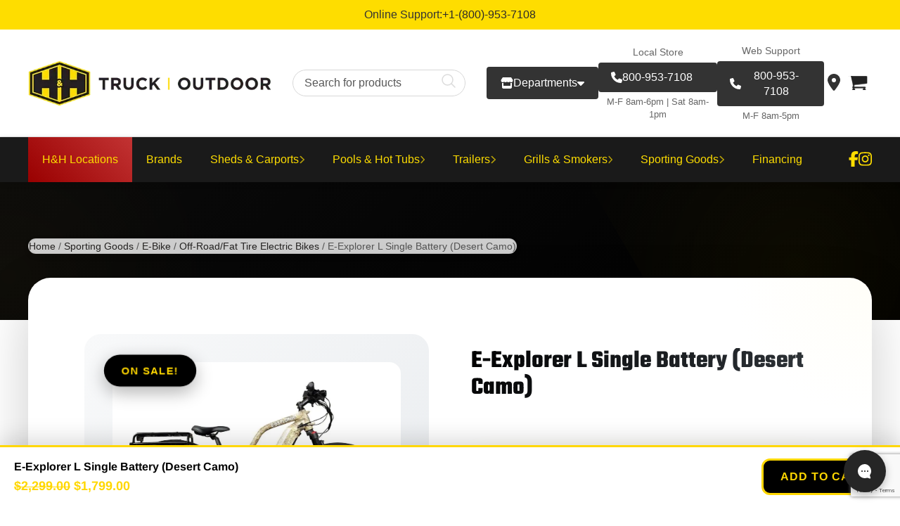

--- FILE ---
content_type: text/html; charset=UTF-8
request_url: https://hhoutdoor.com/product/e-explorer-l-single-battery-desert-camo/
body_size: 40969
content:
<!DOCTYPE html>
<html lang="en-US" prefix="og: https://ogp.me/ns#" dir="ltr">
<head>
	<meta charset="UTF-8" />
	<meta name="viewport" content="width=device-width, initial-scale=5.0">
	<script src="https://analytics.ahrefs.com/analytics.js" data-key="SnWi7QFV3XxYUhwlGio8Hw" async></script>
	<meta name="google-site-verification" content="DLWBrTnEedeoJsWYpqCYVWjT3gKfYXdKB0EKrrirIyw" />
	<!-- Clarity header.php -->
	<script type="text/javascript">
        (function(c,l,a,r,i,t,y){
            c[a]=c[a]||function(){(c[a].q=c[a].q||[]).push(arguments)};
            t=l.createElement(r);t.async=1;t.src="https://www.clarity.ms/tag/"+i;
            y=l.getElementsByTagName(r)[0];y.parentNode.insertBefore(t,y);
        })(window, document, "clarity", "script", "m1mhlamg0u");
    </script>
    <!-- End Clarity Script -->
<meta http-equiv="X-UA-Compatible" content="IE=edge">
	<link rel="pingback" href="https://hhoutdoor.com/xmlrpc.php" />

	<script type="text/javascript">
		document.documentElement.className = 'js';
	</script>

	
<!-- Get Users Location if Enabled -->
<body onload="getLocation()">
	<meta name="google-site-verification" content="DLWBrTnEedeoJsWYpqCYVWjT3gKfYXdKB0EKrrirIyw" />
	
	<title>E-Explorer L Single Battery (Desert Camo) → H&amp;H Outdoor</title>
<link data-wpr-hosted-gf-parameters="family=Teko%3A300%2Cregular%2C500%2C600%2C700%7CArimo%3Aregular%2C500%2C600%2C700%2Citalic%2C500italic%2C600italic%2C700italic%7CArizonia%3Aregular&subset=latin%2Clatin-ext&display=swap" href="https://f96a63b0.delivery.rocketcdn.me/wp-content/cache/fonts/1/google-fonts/css/6/7/7/998a379f6d38d9ba1be098762a18c.css" rel="stylesheet">

		<!-- All in One SEO Pro 4.8.7.1 - aioseo.com -->
	<meta name="description" content="E-Explorer L Single Battery (Desert Camo) → E-Explorer L Battery" />
	<meta name="robots" content="max-image-preview:large" />
	<link rel="canonical" href="https://hhoutdoor.com/product/e-explorer-l-single-battery-desert-camo/" />
	<meta name="generator" content="All in One SEO Pro (AIOSEO) 4.8.7.1" />
		<meta property="og:locale" content="en_US" />
		<meta property="og:site_name" content="H&amp;H Outdoor → Buy affordable outdoor products such as Wood Buildings, Sheds, Pools, Carports, and more!" />
		<meta property="og:type" content="article" />
		<meta property="og:title" content="E-Explorer L Single Battery (Desert Camo) → H&amp;H Outdoor" />
		<meta property="og:description" content="E-Explorer L Single Battery (Desert Camo) → E-Explorer L Battery" />
		<meta property="og:url" content="https://hhoutdoor.com/product/e-explorer-l-single-battery-desert-camo/" />
		<meta property="og:image" content="https://f96a63b0.delivery.rocketcdn.me/wp-content/uploads/2025/05/favicon.png" />
		<meta property="og:image:secure_url" content="https://f96a63b0.delivery.rocketcdn.me/wp-content/uploads/2025/05/favicon.png" />
		<meta property="og:image:width" content="125" />
		<meta property="og:image:height" content="94" />
		<meta property="article:published_time" content="2024-04-25T21:07:59+00:00" />
		<meta property="article:modified_time" content="2025-02-04T14:50:43+00:00" />
		<meta property="article:publisher" content="https://www.facebook.com/hhtruckandoutdoor/" />
		<meta name="twitter:card" content="summary" />
		<meta name="twitter:title" content="E-Explorer L Single Battery (Desert Camo) → H&amp;H Outdoor" />
		<meta name="twitter:description" content="E-Explorer L Single Battery (Desert Camo) → E-Explorer L Battery" />
		<meta name="twitter:image" content="https://f96a63b0.delivery.rocketcdn.me/wp-content/uploads/2022/05/Social-media-home.png" />
		<script type="application/ld+json" class="aioseo-schema">
			{"@context":"https:\/\/schema.org","@graph":[{"@type":"BreadcrumbList","@id":"https:\/\/hhoutdoor.com\/product\/e-explorer-l-single-battery-desert-camo\/#breadcrumblist","itemListElement":[{"@type":"ListItem","@id":"https:\/\/hhoutdoor.com#listItem","position":1,"name":"Home","item":"https:\/\/hhoutdoor.com","nextItem":{"@type":"ListItem","@id":"https:\/\/hhoutdoor.com\/shop\/#listItem","name":"Shop"}},{"@type":"ListItem","@id":"https:\/\/hhoutdoor.com\/shop\/#listItem","position":2,"name":"Shop","item":"https:\/\/hhoutdoor.com\/shop\/","nextItem":{"@type":"ListItem","@id":"https:\/\/hhoutdoor.com\/.\/sporting-goods\/#listItem","name":"Sporting Goods"},"previousItem":{"@type":"ListItem","@id":"https:\/\/hhoutdoor.com#listItem","name":"Home"}},{"@type":"ListItem","@id":"https:\/\/hhoutdoor.com\/.\/sporting-goods\/#listItem","position":3,"name":"Sporting Goods","item":"https:\/\/hhoutdoor.com\/.\/sporting-goods\/","nextItem":{"@type":"ListItem","@id":"https:\/\/hhoutdoor.com\/.\/sporting-goods\/e-bike\/#listItem","name":"E-Bike"},"previousItem":{"@type":"ListItem","@id":"https:\/\/hhoutdoor.com\/shop\/#listItem","name":"Shop"}},{"@type":"ListItem","@id":"https:\/\/hhoutdoor.com\/.\/sporting-goods\/e-bike\/#listItem","position":4,"name":"E-Bike","item":"https:\/\/hhoutdoor.com\/.\/sporting-goods\/e-bike\/","nextItem":{"@type":"ListItem","@id":"https:\/\/hhoutdoor.com\/.\/sporting-goods\/e-bike\/off-road-fat-tire-electric-bikes\/#listItem","name":"Off-Road\/Fat Tire Electric Bikes"},"previousItem":{"@type":"ListItem","@id":"https:\/\/hhoutdoor.com\/.\/sporting-goods\/#listItem","name":"Sporting Goods"}},{"@type":"ListItem","@id":"https:\/\/hhoutdoor.com\/.\/sporting-goods\/e-bike\/off-road-fat-tire-electric-bikes\/#listItem","position":5,"name":"Off-Road\/Fat Tire Electric Bikes","item":"https:\/\/hhoutdoor.com\/.\/sporting-goods\/e-bike\/off-road-fat-tire-electric-bikes\/","nextItem":{"@type":"ListItem","@id":"https:\/\/hhoutdoor.com\/product\/e-explorer-l-single-battery-desert-camo\/#listItem","name":"E-Explorer L Single Battery (Desert Camo)"},"previousItem":{"@type":"ListItem","@id":"https:\/\/hhoutdoor.com\/.\/sporting-goods\/e-bike\/#listItem","name":"E-Bike"}},{"@type":"ListItem","@id":"https:\/\/hhoutdoor.com\/product\/e-explorer-l-single-battery-desert-camo\/#listItem","position":6,"name":"E-Explorer L Single Battery (Desert Camo)","previousItem":{"@type":"ListItem","@id":"https:\/\/hhoutdoor.com\/.\/sporting-goods\/e-bike\/off-road-fat-tire-electric-bikes\/#listItem","name":"Off-Road\/Fat Tire Electric Bikes"}}]},{"@type":"Organization","@id":"https:\/\/hhoutdoor.com\/#organization","name":"H&H Truck and Outdoor","description":"Buy affordable outdoor products such as Wood Buildings, Sheds, Pools, Carports, and more!","url":"https:\/\/hhoutdoor.com\/","telephone":"+18009537108","logo":{"@type":"ImageObject","url":"https:\/\/hhoutdoor.com\/wp-content\/uploads\/2025\/05\/favicon.png","@id":"https:\/\/hhoutdoor.com\/product\/e-explorer-l-single-battery-desert-camo\/#organizationLogo","width":125,"height":94,"caption":"#image_title"},"image":{"@id":"https:\/\/hhoutdoor.com\/product\/e-explorer-l-single-battery-desert-camo\/#organizationLogo"},"sameAs":["https:\/\/www.facebook.com\/hhtruckandoutdoor\/","https:\/\/www.instagram.com\/hhtruckandoutdoor\/"]},{"@type":"Product","@id":"https:\/\/hhoutdoor.com\/product\/e-explorer-l-single-battery-desert-camo\/#wooCommerceProduct","name":"E-Explorer L Single Battery (Desert Camo)","description":"E-Explorer L Battery","url":"https:\/\/hhoutdoor.com\/product\/e-explorer-l-single-battery-desert-camo\/","sku":"YEB12803005LFDC","image":{"@type":"ImageObject","url":"https:\/\/hhoutdoor.com\/wp-content\/uploads\/2024\/04\/E-explorer_ebike_DESERTCAMO_1_00513d77-e3b7-42bf-a86c-9ae3380ba72c_1800x1800.jpg","@id":"https:\/\/hhoutdoor.com\/product\/e-explorer-l-single-battery-desert-camo\/#productImage","width":1500,"height":1000},"offers":{"@type":"Offer","url":"https:\/\/hhoutdoor.com\/product\/e-explorer-l-single-battery-desert-camo\/#wooCommerceOffer","price":1799,"priceCurrency":"USD","category":"E-Bike","availability":"https:\/\/schema.org\/PreOrder","priceSpecification":{"@type":"PriceSpecification","price":1799,"priceCurrency":"USD","valueAddedTaxIncluded":"true"},"seller":{"@type":"Organization","@id":"https:\/\/hhoutdoor.com\/#organization"}}},{"@type":"WebPage","@id":"https:\/\/hhoutdoor.com\/product\/e-explorer-l-single-battery-desert-camo\/#webpage","url":"https:\/\/hhoutdoor.com\/product\/e-explorer-l-single-battery-desert-camo\/","name":"E-Explorer L Single Battery (Desert Camo) \u2192 H&H Outdoor","description":"E-Explorer L Single Battery (Desert Camo) \u2192 E-Explorer L Battery","inLanguage":"en-US","isPartOf":{"@id":"https:\/\/hhoutdoor.com\/#website"},"breadcrumb":{"@id":"https:\/\/hhoutdoor.com\/product\/e-explorer-l-single-battery-desert-camo\/#breadcrumblist"},"image":{"@type":"ImageObject","url":"https:\/\/hhoutdoor.com\/wp-content\/uploads\/2024\/04\/E-explorer_ebike_DESERTCAMO_1_00513d77-e3b7-42bf-a86c-9ae3380ba72c_1800x1800.jpg","@id":"https:\/\/hhoutdoor.com\/product\/e-explorer-l-single-battery-desert-camo\/#mainImage","width":1500,"height":1000},"primaryImageOfPage":{"@id":"https:\/\/hhoutdoor.com\/product\/e-explorer-l-single-battery-desert-camo\/#mainImage"},"datePublished":"2024-04-25T16:07:59-05:00","dateModified":"2025-02-04T08:50:43-06:00"},{"@type":"WebSite","@id":"https:\/\/hhoutdoor.com\/#website","url":"https:\/\/hhoutdoor.com\/","name":"H&H Outdoor","description":"Buy affordable outdoor products such as Wood Buildings, Sheds, Pools, Carports, and more!","inLanguage":"en-US","publisher":{"@id":"https:\/\/hhoutdoor.com\/#organization"}}]}
		</script>
		<!-- All in One SEO Pro -->

<link rel='dns-prefetch' href='//www.google.com' />
<link rel='dns-prefetch' href='//www.googletagmanager.com' />
<link rel='dns-prefetch' href='//fonts.googleapis.com' />
<link rel='dns-prefetch' href='//f96a63b0.delivery.rocketcdn.me' />
<link href='https://fonts.gstatic.com' crossorigin rel='preconnect' />
<link href='https://f96a63b0.delivery.rocketcdn.me' rel='preconnect' />
<link rel="alternate" type="application/rss+xml" title="H&amp;H Outdoor &raquo; Feed" href="https://hhoutdoor.com/feed/" />
<meta content="Divi Child Theme v.1.0.0" name="generator"/><link rel='stylesheet' id='cfw-blocks-styles-css' href='https://f96a63b0.delivery.rocketcdn.me/wp-content/plugins/checkout-for-woocommerce/build/css/blocks-styles.css?ver=f036b759cb54aee4331cbfd7e21dee33' type='text/css' media='all' />
<style id='wp-emoji-styles-inline-css' type='text/css'>

	img.wp-smiley, img.emoji {
		display: inline !important;
		border: none !important;
		box-shadow: none !important;
		height: 1em !important;
		width: 1em !important;
		margin: 0 0.07em !important;
		vertical-align: -0.1em !important;
		background: none !important;
		padding: 0 !important;
	}
</style>
<link rel='stylesheet' id='wp-block-library-css' href='https://f96a63b0.delivery.rocketcdn.me/wp-includes/css/dist/block-library/style.min.css?ver=6.8.3' type='text/css' media='all' />
<style id='wp-block-library-theme-inline-css' type='text/css'>
.wp-block-audio :where(figcaption){color:#555;font-size:13px;text-align:center}.is-dark-theme .wp-block-audio :where(figcaption){color:#ffffffa6}.wp-block-audio{margin:0 0 1em}.wp-block-code{border:1px solid #ccc;border-radius:4px;font-family:Menlo,Consolas,monaco,monospace;padding:.8em 1em}.wp-block-embed :where(figcaption){color:#555;font-size:13px;text-align:center}.is-dark-theme .wp-block-embed :where(figcaption){color:#ffffffa6}.wp-block-embed{margin:0 0 1em}.blocks-gallery-caption{color:#555;font-size:13px;text-align:center}.is-dark-theme .blocks-gallery-caption{color:#ffffffa6}:root :where(.wp-block-image figcaption){color:#555;font-size:13px;text-align:center}.is-dark-theme :root :where(.wp-block-image figcaption){color:#ffffffa6}.wp-block-image{margin:0 0 1em}.wp-block-pullquote{border-bottom:4px solid;border-top:4px solid;color:currentColor;margin-bottom:1.75em}.wp-block-pullquote cite,.wp-block-pullquote footer,.wp-block-pullquote__citation{color:currentColor;font-size:.8125em;font-style:normal;text-transform:uppercase}.wp-block-quote{border-left:.25em solid;margin:0 0 1.75em;padding-left:1em}.wp-block-quote cite,.wp-block-quote footer{color:currentColor;font-size:.8125em;font-style:normal;position:relative}.wp-block-quote:where(.has-text-align-right){border-left:none;border-right:.25em solid;padding-left:0;padding-right:1em}.wp-block-quote:where(.has-text-align-center){border:none;padding-left:0}.wp-block-quote.is-large,.wp-block-quote.is-style-large,.wp-block-quote:where(.is-style-plain){border:none}.wp-block-search .wp-block-search__label{font-weight:700}.wp-block-search__button{border:1px solid #ccc;padding:.375em .625em}:where(.wp-block-group.has-background){padding:1.25em 2.375em}.wp-block-separator.has-css-opacity{opacity:.4}.wp-block-separator{border:none;border-bottom:2px solid;margin-left:auto;margin-right:auto}.wp-block-separator.has-alpha-channel-opacity{opacity:1}.wp-block-separator:not(.is-style-wide):not(.is-style-dots){width:100px}.wp-block-separator.has-background:not(.is-style-dots){border-bottom:none;height:1px}.wp-block-separator.has-background:not(.is-style-wide):not(.is-style-dots){height:2px}.wp-block-table{margin:0 0 1em}.wp-block-table td,.wp-block-table th{word-break:normal}.wp-block-table :where(figcaption){color:#555;font-size:13px;text-align:center}.is-dark-theme .wp-block-table :where(figcaption){color:#ffffffa6}.wp-block-video :where(figcaption){color:#555;font-size:13px;text-align:center}.is-dark-theme .wp-block-video :where(figcaption){color:#ffffffa6}.wp-block-video{margin:0 0 1em}:root :where(.wp-block-template-part.has-background){margin-bottom:0;margin-top:0;padding:1.25em 2.375em}
</style>
<link rel='stylesheet' id='yith-wcbr-css' href='https://f96a63b0.delivery.rocketcdn.me/wp-content/plugins/yith-woocommerce-brands-add-on-premium/assets/css/yith-wcbr.css?ver=2.38.0' type='text/css' media='all' />
<link rel='stylesheet' id='jquery-swiper-css' href='https://f96a63b0.delivery.rocketcdn.me/wp-content/plugins/yith-woocommerce-brands-add-on-premium/assets/css/swiper.css?ver=6.4.6' type='text/css' media='all' />
<link rel='stylesheet' id='select2-css' href='https://f96a63b0.delivery.rocketcdn.me/wp-content/plugins/woocommerce/assets/css/select2.css?ver=10.2.2' type='text/css' media='all' />
<link rel='stylesheet' id='yith-wcbr-shortcode-css' href='https://f96a63b0.delivery.rocketcdn.me/wp-content/plugins/yith-woocommerce-brands-add-on-premium/assets/css/yith-wcbr-shortcode.css?ver=2.38.0' type='text/css' media='all' />
<style id='global-styles-inline-css' type='text/css'>
:root{--wp--preset--aspect-ratio--square: 1;--wp--preset--aspect-ratio--4-3: 4/3;--wp--preset--aspect-ratio--3-4: 3/4;--wp--preset--aspect-ratio--3-2: 3/2;--wp--preset--aspect-ratio--2-3: 2/3;--wp--preset--aspect-ratio--16-9: 16/9;--wp--preset--aspect-ratio--9-16: 9/16;--wp--preset--color--black: #000000;--wp--preset--color--cyan-bluish-gray: #abb8c3;--wp--preset--color--white: #ffffff;--wp--preset--color--pale-pink: #f78da7;--wp--preset--color--vivid-red: #cf2e2e;--wp--preset--color--luminous-vivid-orange: #ff6900;--wp--preset--color--luminous-vivid-amber: #fcb900;--wp--preset--color--light-green-cyan: #7bdcb5;--wp--preset--color--vivid-green-cyan: #00d084;--wp--preset--color--pale-cyan-blue: #8ed1fc;--wp--preset--color--vivid-cyan-blue: #0693e3;--wp--preset--color--vivid-purple: #9b51e0;--wp--preset--gradient--vivid-cyan-blue-to-vivid-purple: linear-gradient(135deg,rgba(6,147,227,1) 0%,rgb(155,81,224) 100%);--wp--preset--gradient--light-green-cyan-to-vivid-green-cyan: linear-gradient(135deg,rgb(122,220,180) 0%,rgb(0,208,130) 100%);--wp--preset--gradient--luminous-vivid-amber-to-luminous-vivid-orange: linear-gradient(135deg,rgba(252,185,0,1) 0%,rgba(255,105,0,1) 100%);--wp--preset--gradient--luminous-vivid-orange-to-vivid-red: linear-gradient(135deg,rgba(255,105,0,1) 0%,rgb(207,46,46) 100%);--wp--preset--gradient--very-light-gray-to-cyan-bluish-gray: linear-gradient(135deg,rgb(238,238,238) 0%,rgb(169,184,195) 100%);--wp--preset--gradient--cool-to-warm-spectrum: linear-gradient(135deg,rgb(74,234,220) 0%,rgb(151,120,209) 20%,rgb(207,42,186) 40%,rgb(238,44,130) 60%,rgb(251,105,98) 80%,rgb(254,248,76) 100%);--wp--preset--gradient--blush-light-purple: linear-gradient(135deg,rgb(255,206,236) 0%,rgb(152,150,240) 100%);--wp--preset--gradient--blush-bordeaux: linear-gradient(135deg,rgb(254,205,165) 0%,rgb(254,45,45) 50%,rgb(107,0,62) 100%);--wp--preset--gradient--luminous-dusk: linear-gradient(135deg,rgb(255,203,112) 0%,rgb(199,81,192) 50%,rgb(65,88,208) 100%);--wp--preset--gradient--pale-ocean: linear-gradient(135deg,rgb(255,245,203) 0%,rgb(182,227,212) 50%,rgb(51,167,181) 100%);--wp--preset--gradient--electric-grass: linear-gradient(135deg,rgb(202,248,128) 0%,rgb(113,206,126) 100%);--wp--preset--gradient--midnight: linear-gradient(135deg,rgb(2,3,129) 0%,rgb(40,116,252) 100%);--wp--preset--font-size--small: 13px;--wp--preset--font-size--medium: 20px;--wp--preset--font-size--large: 36px;--wp--preset--font-size--x-large: 42px;--wp--preset--spacing--20: 0.44rem;--wp--preset--spacing--30: 0.67rem;--wp--preset--spacing--40: 1rem;--wp--preset--spacing--50: 1.5rem;--wp--preset--spacing--60: 2.25rem;--wp--preset--spacing--70: 3.38rem;--wp--preset--spacing--80: 5.06rem;--wp--preset--shadow--natural: 6px 6px 9px rgba(0, 0, 0, 0.2);--wp--preset--shadow--deep: 12px 12px 50px rgba(0, 0, 0, 0.4);--wp--preset--shadow--sharp: 6px 6px 0px rgba(0, 0, 0, 0.2);--wp--preset--shadow--outlined: 6px 6px 0px -3px rgba(255, 255, 255, 1), 6px 6px rgba(0, 0, 0, 1);--wp--preset--shadow--crisp: 6px 6px 0px rgba(0, 0, 0, 1);}:root { --wp--style--global--content-size: 823px;--wp--style--global--wide-size: 1080px; }:where(body) { margin: 0; }.wp-site-blocks > .alignleft { float: left; margin-right: 2em; }.wp-site-blocks > .alignright { float: right; margin-left: 2em; }.wp-site-blocks > .aligncenter { justify-content: center; margin-left: auto; margin-right: auto; }:where(.is-layout-flex){gap: 0.5em;}:where(.is-layout-grid){gap: 0.5em;}.is-layout-flow > .alignleft{float: left;margin-inline-start: 0;margin-inline-end: 2em;}.is-layout-flow > .alignright{float: right;margin-inline-start: 2em;margin-inline-end: 0;}.is-layout-flow > .aligncenter{margin-left: auto !important;margin-right: auto !important;}.is-layout-constrained > .alignleft{float: left;margin-inline-start: 0;margin-inline-end: 2em;}.is-layout-constrained > .alignright{float: right;margin-inline-start: 2em;margin-inline-end: 0;}.is-layout-constrained > .aligncenter{margin-left: auto !important;margin-right: auto !important;}.is-layout-constrained > :where(:not(.alignleft):not(.alignright):not(.alignfull)){max-width: var(--wp--style--global--content-size);margin-left: auto !important;margin-right: auto !important;}.is-layout-constrained > .alignwide{max-width: var(--wp--style--global--wide-size);}body .is-layout-flex{display: flex;}.is-layout-flex{flex-wrap: wrap;align-items: center;}.is-layout-flex > :is(*, div){margin: 0;}body .is-layout-grid{display: grid;}.is-layout-grid > :is(*, div){margin: 0;}body{padding-top: 0px;padding-right: 0px;padding-bottom: 0px;padding-left: 0px;}:root :where(.wp-element-button, .wp-block-button__link){background-color: #32373c;border-width: 0;color: #fff;font-family: inherit;font-size: inherit;line-height: inherit;padding: calc(0.667em + 2px) calc(1.333em + 2px);text-decoration: none;}.has-black-color{color: var(--wp--preset--color--black) !important;}.has-cyan-bluish-gray-color{color: var(--wp--preset--color--cyan-bluish-gray) !important;}.has-white-color{color: var(--wp--preset--color--white) !important;}.has-pale-pink-color{color: var(--wp--preset--color--pale-pink) !important;}.has-vivid-red-color{color: var(--wp--preset--color--vivid-red) !important;}.has-luminous-vivid-orange-color{color: var(--wp--preset--color--luminous-vivid-orange) !important;}.has-luminous-vivid-amber-color{color: var(--wp--preset--color--luminous-vivid-amber) !important;}.has-light-green-cyan-color{color: var(--wp--preset--color--light-green-cyan) !important;}.has-vivid-green-cyan-color{color: var(--wp--preset--color--vivid-green-cyan) !important;}.has-pale-cyan-blue-color{color: var(--wp--preset--color--pale-cyan-blue) !important;}.has-vivid-cyan-blue-color{color: var(--wp--preset--color--vivid-cyan-blue) !important;}.has-vivid-purple-color{color: var(--wp--preset--color--vivid-purple) !important;}.has-black-background-color{background-color: var(--wp--preset--color--black) !important;}.has-cyan-bluish-gray-background-color{background-color: var(--wp--preset--color--cyan-bluish-gray) !important;}.has-white-background-color{background-color: var(--wp--preset--color--white) !important;}.has-pale-pink-background-color{background-color: var(--wp--preset--color--pale-pink) !important;}.has-vivid-red-background-color{background-color: var(--wp--preset--color--vivid-red) !important;}.has-luminous-vivid-orange-background-color{background-color: var(--wp--preset--color--luminous-vivid-orange) !important;}.has-luminous-vivid-amber-background-color{background-color: var(--wp--preset--color--luminous-vivid-amber) !important;}.has-light-green-cyan-background-color{background-color: var(--wp--preset--color--light-green-cyan) !important;}.has-vivid-green-cyan-background-color{background-color: var(--wp--preset--color--vivid-green-cyan) !important;}.has-pale-cyan-blue-background-color{background-color: var(--wp--preset--color--pale-cyan-blue) !important;}.has-vivid-cyan-blue-background-color{background-color: var(--wp--preset--color--vivid-cyan-blue) !important;}.has-vivid-purple-background-color{background-color: var(--wp--preset--color--vivid-purple) !important;}.has-black-border-color{border-color: var(--wp--preset--color--black) !important;}.has-cyan-bluish-gray-border-color{border-color: var(--wp--preset--color--cyan-bluish-gray) !important;}.has-white-border-color{border-color: var(--wp--preset--color--white) !important;}.has-pale-pink-border-color{border-color: var(--wp--preset--color--pale-pink) !important;}.has-vivid-red-border-color{border-color: var(--wp--preset--color--vivid-red) !important;}.has-luminous-vivid-orange-border-color{border-color: var(--wp--preset--color--luminous-vivid-orange) !important;}.has-luminous-vivid-amber-border-color{border-color: var(--wp--preset--color--luminous-vivid-amber) !important;}.has-light-green-cyan-border-color{border-color: var(--wp--preset--color--light-green-cyan) !important;}.has-vivid-green-cyan-border-color{border-color: var(--wp--preset--color--vivid-green-cyan) !important;}.has-pale-cyan-blue-border-color{border-color: var(--wp--preset--color--pale-cyan-blue) !important;}.has-vivid-cyan-blue-border-color{border-color: var(--wp--preset--color--vivid-cyan-blue) !important;}.has-vivid-purple-border-color{border-color: var(--wp--preset--color--vivid-purple) !important;}.has-vivid-cyan-blue-to-vivid-purple-gradient-background{background: var(--wp--preset--gradient--vivid-cyan-blue-to-vivid-purple) !important;}.has-light-green-cyan-to-vivid-green-cyan-gradient-background{background: var(--wp--preset--gradient--light-green-cyan-to-vivid-green-cyan) !important;}.has-luminous-vivid-amber-to-luminous-vivid-orange-gradient-background{background: var(--wp--preset--gradient--luminous-vivid-amber-to-luminous-vivid-orange) !important;}.has-luminous-vivid-orange-to-vivid-red-gradient-background{background: var(--wp--preset--gradient--luminous-vivid-orange-to-vivid-red) !important;}.has-very-light-gray-to-cyan-bluish-gray-gradient-background{background: var(--wp--preset--gradient--very-light-gray-to-cyan-bluish-gray) !important;}.has-cool-to-warm-spectrum-gradient-background{background: var(--wp--preset--gradient--cool-to-warm-spectrum) !important;}.has-blush-light-purple-gradient-background{background: var(--wp--preset--gradient--blush-light-purple) !important;}.has-blush-bordeaux-gradient-background{background: var(--wp--preset--gradient--blush-bordeaux) !important;}.has-luminous-dusk-gradient-background{background: var(--wp--preset--gradient--luminous-dusk) !important;}.has-pale-ocean-gradient-background{background: var(--wp--preset--gradient--pale-ocean) !important;}.has-electric-grass-gradient-background{background: var(--wp--preset--gradient--electric-grass) !important;}.has-midnight-gradient-background{background: var(--wp--preset--gradient--midnight) !important;}.has-small-font-size{font-size: var(--wp--preset--font-size--small) !important;}.has-medium-font-size{font-size: var(--wp--preset--font-size--medium) !important;}.has-large-font-size{font-size: var(--wp--preset--font-size--large) !important;}.has-x-large-font-size{font-size: var(--wp--preset--font-size--x-large) !important;}
:where(.wp-block-post-template.is-layout-flex){gap: 1.25em;}:where(.wp-block-post-template.is-layout-grid){gap: 1.25em;}
:where(.wp-block-columns.is-layout-flex){gap: 2em;}:where(.wp-block-columns.is-layout-grid){gap: 2em;}
:root :where(.wp-block-pullquote){font-size: 1.5em;line-height: 1.6;}
</style>
<link rel='stylesheet' id='inf-font-awesome-css' href='https://f96a63b0.delivery.rocketcdn.me/wp-content/plugins/blog-designer-pack/assets/css/font-awesome.min.css?ver=4.0.5' type='text/css' media='all' />
<link rel='stylesheet' id='owl-carousel-css' href='https://f96a63b0.delivery.rocketcdn.me/wp-content/plugins/blog-designer-pack/assets/css/owl.carousel.min.css?ver=4.0.5' type='text/css' media='all' />
<link rel='stylesheet' id='bdpp-public-style-css' href='https://f96a63b0.delivery.rocketcdn.me/wp-content/plugins/blog-designer-pack/assets/css/bdpp-public.min.css?ver=4.0.5' type='text/css' media='all' />
<link rel='stylesheet' id='dwc-frontend-css' href='https://f96a63b0.delivery.rocketcdn.me/wp-content/plugins/divi-woo-catalog/assets/css/dwc-frontend.css?ver=2.1.0' type='text/css' media='all' />
<link rel='stylesheet' id='hbs-frontend-css-css' href='https://f96a63b0.delivery.rocketcdn.me/wp-content/plugins/hero-banner-slider/assets/css/frontend.css?ver=1.0.4' type='text/css' media='all' />
<link rel='stylesheet' id='hhlivechat-css' href='https://f96a63b0.delivery.rocketcdn.me/wp-content/plugins/hhlivechat/public/css/public.min.css?ver=2.0.60' type='text/css' media='all' />
<link rel='stylesheet' id='orto-frontend-css' href='https://f96a63b0.delivery.rocketcdn.me/wp-content/plugins/outdoor-rto-plugin/assets/css/frontend.min.css?ver=1759326869306' type='text/css' media='all' />
<link rel='stylesheet' id='photoswipe-css' href='https://f96a63b0.delivery.rocketcdn.me/wp-content/plugins/woocommerce/assets/css/photoswipe/photoswipe.min.css?ver=10.2.2' type='text/css' media='all' />
<link rel='stylesheet' id='photoswipe-default-skin-css' href='https://f96a63b0.delivery.rocketcdn.me/wp-content/plugins/woocommerce/assets/css/photoswipe/default-skin/default-skin.min.css?ver=10.2.2' type='text/css' media='all' />
<link rel='stylesheet' id='woocommerce-layout-css' href='https://f96a63b0.delivery.rocketcdn.me/wp-content/plugins/woocommerce/assets/css/woocommerce-layout.css?ver=10.2.2' type='text/css' media='all' />
<link rel='stylesheet' id='woocommerce-smallscreen-css' href='https://f96a63b0.delivery.rocketcdn.me/wp-content/plugins/woocommerce/assets/css/woocommerce-smallscreen.css?ver=10.2.2' type='text/css' media='only screen and (max-width: 768px)' />
<link rel='stylesheet' id='woocommerce-general-css' href='https://f96a63b0.delivery.rocketcdn.me/wp-content/plugins/woocommerce/assets/css/woocommerce.css?ver=10.2.2' type='text/css' media='all' />
<style id='woocommerce-inline-inline-css' type='text/css'>
.woocommerce form .form-row .required { visibility: visible; }
.woocommerce form .form-row .required { visibility: visible; }
</style>
<link rel='stylesheet' id='hhoutdoor-addons-frontend-css' href='https://f96a63b0.delivery.rocketcdn.me/wp-content/plugins/hhoutdoor-product-addons/assets/css/frontend.css?ver=1.7.1.1759275167' type='text/css' media='all' />
<link rel='stylesheet' id='hhoutdoor-frontend-css' href='https://f96a63b0.delivery.rocketcdn.me/wp-content/plugins/hhoutdoor-product-layout/assets/css/frontend.min.css?ver=1.4.7.41cdcbdb' type='text/css' media='all' />
<link rel='stylesheet' id='trailer-listings-css' href='https://f96a63b0.delivery.rocketcdn.me/wp-content/plugins/trailer-catalog/assets/css/trailer-listings.css?ver=2.1.3' type='text/css' media='all' />
<link rel='stylesheet' id='wp-doc-signer-css' href='https://f96a63b0.delivery.rocketcdn.me/wp-content/plugins/wp-doc-signer/assets/css/frontend.css?ver=1.0' type='text/css' media='all' />
<link rel='stylesheet' id='brands-styles-css' href='https://f96a63b0.delivery.rocketcdn.me/wp-content/plugins/woocommerce/assets/css/brands.css?ver=10.2.2' type='text/css' media='all' />

<link rel='stylesheet' id='wc-discount-manager-css' href='https://f96a63b0.delivery.rocketcdn.me/wp-content/plugins/woocommerce-discount-manager/assets/css/frontend/wdm-frontend.css?ver=1.2.9' type='text/css' media='all' />
<link rel='stylesheet' id='cfw-grid-css' href='https://f96a63b0.delivery.rocketcdn.me/wp-content/plugins/checkout-for-woocommerce/build/css/cfw-grid.css?ver=64e4a1eca9dc6338670170f5e141d9ab' type='text/css' media='all' />
<link rel='stylesheet' id='cfw-side-cart-styles-css' href='https://f96a63b0.delivery.rocketcdn.me/wp-content/plugins/checkout-for-woocommerce/build/css/side-cart-styles.css?ver=fe17d0d0343c59f4a944f9353c8d6abd' type='text/css' media='all' />
<style id='cfw-side-cart-styles-inline-css' type='text/css'>
:root, body { 
	--cfw-body-background-color: #ffffff;
	--cfw-body-text-color: #333333;
	--cfw-body-font-family: var(--cfw-inter-font-family);
	--cfw-heading-font-family: var(--cfw-inter-font-family);
	--cfw-header-background-color: #222222;
	--cfw-header-bottom-margin: 2em;
	--cfw-footer-background-color: #222222;
	--cfw-footer-top-margin: 2em;
	--cfw-cart-summary-background-color: #f8f8f8;
	--cfw-cart-summary-mobile-background-color: #fafafa;
	--cfw-cart-summary-text-color: #333333;
	--cfw-cart-summary-link-color: #0073aa;
	--cfw-header-text-color: #ffffff;
	--cfw-footer-text-color: #ffffff;
	--cfw-body-link-color: #0073aa;
	--cfw-buttons-primary-background-color: #333333;
	--cfw-buttons-primary-text-color: #ffffff;
	--cfw-buttons-primary-hover-background-color: #555555;
	--cfw-buttons-primary-hover-text-color: #ffffff;
	--cfw-buttons-secondary-background-color: #999999;
	--cfw-buttons-secondary-text-color: #ffffff;
	--cfw-buttons-secondary-hover-background-color: #666666;
	--cfw-buttons-secondary-hover-text-color: #ffffff;
	--cfw-cart-summary-item-quantity-background-color: #333333;
	--cfw-cart-summary-item-quantity-text-color: #ffffff;
	--cfw-breadcrumb-completed-text-color: #222222;
	--cfw-breadcrumb-current-text-color: #222222;
	--cfw-breadcrumb-next-text-color: #222222;
	--cfw-breadcrumb-completed-accent-color: #222222;
	--cfw-breadcrumb-current-accent-color: #222222;
	--cfw-breadcrumb-next-accent-color: #222222;
	--cfw-logo-url: url(https://f96a63b0.delivery.rocketcdn.me/wp-content/uploads/2022/01/HH-Logo-Stacked-Over-Dark-200px.png);
	--cfw-side-cart-free-shipping-progress-indicator: #333333;
	--cfw-side-cart-free-shipping-progress-background: #f5f5f5;
	--cfw-side-cart-button-bottom-position: 17px;
	--cfw-side-cart-button-right-position: 80px;
	--cfw-side-cart-icon-color: #222222;
	--cfw-side-cart-icon-width: 25px;
 }
html { background: var(--cfw-body-background-color) !important; }
@media(max-width: 900px) { form #cfw-billing-methods .payment_method_icons { display: flex !important; } }
</style>
<link rel='stylesheet' id='yith-brands-custom-styles-css' href='https://f96a63b0.delivery.rocketcdn.me/wp-content/mu-plugins/assets/css/yith-brands-custom.css?ver=1.0.0' type='text/css' media='all' />
<link rel='stylesheet' id='divi-style-parent-css' href='https://f96a63b0.delivery.rocketcdn.me/wp-content/themes/Divi/style-static.min.css?ver=4.27.4' type='text/css' media='all' />
<link rel='stylesheet' id='divi-style-css' href='https://f96a63b0.delivery.rocketcdn.me/wp-content/themes/Divi-Child-Theme/style.css?ver=4.27.4' type='text/css' media='all' />
<script type="text/template" id="tmpl-variation-template">
	<div class="woocommerce-variation-description">{{{ data.variation.variation_description }}}</div>
	<div class="woocommerce-variation-price">{{{ data.variation.price_html }}}</div>
	<div class="woocommerce-variation-availability">{{{ data.variation.availability_html }}}</div>
</script>
<script type="text/template" id="tmpl-unavailable-variation-template">
	<p role="alert">Sorry, this product is unavailable. Please choose a different combination.</p>
</script>
<script type="text/javascript" src="https://f96a63b0.delivery.rocketcdn.me/wp-includes/js/jquery/jquery.min.js?ver=3.7.1" id="jquery-core-js"></script>
<script type="text/javascript" src="https://f96a63b0.delivery.rocketcdn.me/wp-includes/js/jquery/jquery-migrate.min.js?ver=3.4.1" id="jquery-migrate-js"></script>
<script type="text/javascript" src="https://f96a63b0.delivery.rocketcdn.me/wp-content/plugins/woocommerce/assets/js/jquery-blockui/jquery.blockUI.min.js?ver=2.7.0-wc.10.2.2" id="jquery-blockui-js" data-wp-strategy="defer"></script>
<script type="text/javascript" id="affirm_as_low_as-js-extra">
/* <![CDATA[ */
var affirmOptions = {"minimum":"5000","maximum":"3000000"};
/* ]]> */
</script>
<script type="text/javascript" src="https://f96a63b0.delivery.rocketcdn.me/wp-content/plugins/woocommerce-gateway-affirm/assets/js/affirm-as-low-as.js?ver=3.0.4" id="affirm_as_low_as-js"></script>
<script type="text/javascript" id="wc-add-to-cart-js-extra">
/* <![CDATA[ */
var wc_add_to_cart_params = {"ajax_url":"\/wp-admin\/admin-ajax.php","wc_ajax_url":"\/?wc-ajax=%%endpoint%%","i18n_view_cart":"View cart","cart_url":"","is_cart":"","cart_redirect_after_add":"no"};
/* ]]> */
</script>
<script type="text/javascript" src="https://f96a63b0.delivery.rocketcdn.me/wp-content/plugins/woocommerce/assets/js/frontend/add-to-cart.min.js?ver=10.2.2" id="wc-add-to-cart-js" defer="defer" data-wp-strategy="defer"></script>
<script type="text/javascript" src="https://f96a63b0.delivery.rocketcdn.me/wp-content/plugins/woocommerce/assets/js/zoom/jquery.zoom.min.js?ver=1.7.21-wc.10.2.2" id="zoom-js" defer="defer" data-wp-strategy="defer"></script>
<script type="text/javascript" src="https://f96a63b0.delivery.rocketcdn.me/wp-content/plugins/woocommerce/assets/js/flexslider/jquery.flexslider.min.js?ver=2.7.2-wc.10.2.2" id="flexslider-js" defer="defer" data-wp-strategy="defer"></script>
<script type="text/javascript" src="https://f96a63b0.delivery.rocketcdn.me/wp-content/plugins/woocommerce/assets/js/photoswipe/photoswipe.min.js?ver=4.1.1-wc.10.2.2" id="photoswipe-js" defer="defer" data-wp-strategy="defer"></script>
<script type="text/javascript" src="https://f96a63b0.delivery.rocketcdn.me/wp-content/plugins/woocommerce/assets/js/photoswipe/photoswipe-ui-default.min.js?ver=4.1.1-wc.10.2.2" id="photoswipe-ui-default-js" defer="defer" data-wp-strategy="defer"></script>
<script type="text/javascript" id="wc-single-product-js-extra">
/* <![CDATA[ */
var wc_single_product_params = {"i18n_required_rating_text":"Please select a rating","i18n_rating_options":["1 of 5 stars","2 of 5 stars","3 of 5 stars","4 of 5 stars","5 of 5 stars"],"i18n_product_gallery_trigger_text":"View full-screen image gallery","review_rating_required":"yes","flexslider":{"rtl":false,"animation":"slide","smoothHeight":true,"directionNav":false,"controlNav":"thumbnails","slideshow":false,"animationSpeed":500,"animationLoop":false,"allowOneSlide":false},"zoom_enabled":"1","zoom_options":[],"photoswipe_enabled":"1","photoswipe_options":{"shareEl":false,"closeOnScroll":false,"history":false,"hideAnimationDuration":0,"showAnimationDuration":0},"flexslider_enabled":"1"};
/* ]]> */
</script>
<script type="text/javascript" src="https://f96a63b0.delivery.rocketcdn.me/wp-content/plugins/woocommerce/assets/js/frontend/single-product.min.js?ver=10.2.2" id="wc-single-product-js" defer="defer" data-wp-strategy="defer"></script>
<script type="text/javascript" src="https://f96a63b0.delivery.rocketcdn.me/wp-content/plugins/woocommerce/assets/js/js-cookie/js.cookie.min.js?ver=2.1.4-wc.10.2.2" id="js-cookie-js" data-wp-strategy="defer"></script>
<script type="text/javascript" src="https://f96a63b0.delivery.rocketcdn.me/wp-includes/js/underscore.min.js?ver=1.13.7" id="underscore-js"></script>
<script type="text/javascript" id="wp-util-js-extra">
/* <![CDATA[ */
var _wpUtilSettings = {"ajax":{"url":"\/wp-admin\/admin-ajax.php"}};
/* ]]> */
</script>
<script type="text/javascript" src="https://f96a63b0.delivery.rocketcdn.me/wp-includes/js/wp-util.min.js?ver=6.8.3" id="wp-util-js"></script>

<!-- Google tag (gtag.js) snippet added by Site Kit -->
<!-- Google Analytics snippet added by Site Kit -->
<!-- Google Ads snippet added by Site Kit -->
<script type="text/javascript" src="https://www.googletagmanager.com/gtag/js?id=G-85T0CBWNTR" id="google_gtagjs-js" async></script>
<script type="text/javascript" id="google_gtagjs-js-after">
/* <![CDATA[ */
window.dataLayer = window.dataLayer || [];function gtag(){dataLayer.push(arguments);}
gtag("set","linker",{"domains":["hhoutdoor.com"]});
gtag("js", new Date());
gtag("set", "developer_id.dZTNiMT", true);
gtag("config", "G-85T0CBWNTR");
gtag("config", "AW-878989978");
 window._googlesitekit = window._googlesitekit || {}; window._googlesitekit.throttledEvents = []; window._googlesitekit.gtagEvent = (name, data) => { var key = JSON.stringify( { name, data } ); if ( !! window._googlesitekit.throttledEvents[ key ] ) { return; } window._googlesitekit.throttledEvents[ key ] = true; setTimeout( () => { delete window._googlesitekit.throttledEvents[ key ]; }, 5 ); gtag( "event", name, { ...data, event_source: "site-kit" } ); }; 
/* ]]> */
</script>
<script type="text/javascript" id="wc-cart-fragments-js-extra">
/* <![CDATA[ */
var wc_cart_fragments_params = {"ajax_url":"\/wp-admin\/admin-ajax.php","wc_ajax_url":"\/?wc-ajax=%%endpoint%%","cart_hash_key":"wc_cart_hash_305723bb04d48ff3d7d8b8440b860c25","fragment_name":"wc_fragments_305723bb04d48ff3d7d8b8440b860c25","request_timeout":"5000"};
/* ]]> */
</script>
<script type="text/javascript" src="https://f96a63b0.delivery.rocketcdn.me/wp-content/plugins/woocommerce/assets/js/frontend/cart-fragments.min.js?ver=10.2.2" id="wc-cart-fragments-js" defer="defer" data-wp-strategy="defer"></script>
<link rel="https://api.w.org/" href="https://hhoutdoor.com/wp-json/" /><link rel="alternate" title="JSON" type="application/json" href="https://hhoutdoor.com/wp-json/wp/v2/product/224583" /><link rel="EditURI" type="application/rsd+xml" title="RSD" href="https://hhoutdoor.com/xmlrpc.php?rsd" />
<meta name="generator" content="WordPress 6.8.3" />
<meta name="generator" content="WooCommerce 10.2.2" />
<link rel='shortlink' href='https://hhoutdoor.com/?p=224583' />
<link rel="alternate" title="oEmbed (JSON)" type="application/json+oembed" href="https://hhoutdoor.com/wp-json/oembed/1.0/embed?url=https%3A%2F%2Fhhoutdoor.com%2Fproduct%2Fe-explorer-l-single-battery-desert-camo%2F" />
<link rel="alternate" title="oEmbed (XML)" type="text/xml+oembed" href="https://hhoutdoor.com/wp-json/oembed/1.0/embed?url=https%3A%2F%2Fhhoutdoor.com%2Fproduct%2Fe-explorer-l-single-battery-desert-camo%2F&#038;format=xml" />
<meta name="generator" content="Site Kit by Google 1.162.1" />		<script>
			if ('undefined' === typeof _affirm_config) {
				var _affirm_config = {
					public_api_key: "3S5J209OASD82VA9",
					script: "https://www.affirm.com/js/v2/affirm.js",
					locale: "en_US",
					country_code: "USA",

				};
				(function(l, g, m, e, a, f, b) {
					var d, c = l[m] || {},
						h = document.createElement(f),
						n = document.getElementsByTagName(f)[0],
						k = function(a, b, c) {
							return function() {
								a[b]._.push([c, arguments])
							}
						};
					c[e] = k(c, e, "set");
					d = c[e];
					c[a] = {};
					c[a]._ = [];
					d._ = [];
					c[a][b] = k(c, a, b);
					a = 0;
					for (
						b = "set add save post open " +
							"empty reset on off trigger ready setProduct"
							.split(" ");
						a < b.length; a++
					) d[b[a]] = k(c, e, b[a]);
					a = 0;
					for (b = ["get", "token", "url", "items"]; a < b.length; a++)
						d[b[a]] = function() {};
					h.async = !0;
					h.src = g[f];
					n.parentNode.insertBefore(h, n);
					delete g[f];
					d(g);
					l[m] = c
				})(
					window,
					_affirm_config,
					"affirm",
					"checkout",
					"ui",
					"script",
					"ready"
				);
			}
		</script>
		<script type="application/ld+json">{
    "@context": "https://schema.org/",
    "@type": "Product",
    "name": "E-Explorer L Single Battery (Desert Camo)",
    "description": "E-Explorer L Battery",
    "sku": "YEB12803005LFDC",
    "url": "https://hhoutdoor.com/product/e-explorer-l-single-battery-desert-camo/",
    "image": [
        "https://f96a63b0.delivery.rocketcdn.me/wp-content/uploads/2024/04/E-explorer_ebike_DESERTCAMO_1_00513d77-e3b7-42bf-a86c-9ae3380ba72c_1800x1800.jpg",
        "https://f96a63b0.delivery.rocketcdn.me/wp-content/uploads/2024/04/E-explorer_ebike_DESERTCAMO_1_00513d77-e3b7-42bf-a86c-9ae3380ba72c_1800x1800-1024x683.webp",
        "https://hhoutdoor.com/wp-content/uploads/2024/04/E-explorer_ebike_DESERTCAMO_1_00513d77-e3b7-42bf-a86c-9ae3380ba72c_1800x1800-300x200.webp"
    ],
    "mpn": "12803005LFDC",
    "offers": {
        "@type": "Offer",
        "price": "1799",
        "priceCurrency": "USD",
        "availability": "https://schema.org/InStock",
        "url": "https://hhoutdoor.com/product/e-explorer-l-single-battery-desert-camo/",
        "priceValidUntil": "2026-01-07",
        "seller": {
            "@type": "Organization",
            "name": "H&amp;H Outdoor",
            "url": "https://hhoutdoor.com"
        },
        "priceSpecification": {
            "@type": "PriceSpecification",
            "price": "1799",
            "priceCurrency": "USD",
            "valueAddedTaxIncluded": "false"
        },
        "shippingDetails": {
            "@type": "OfferShippingDetails",
            "shippingRate": {
                "@type": "MonetaryAmount",
                "value": "0",
                "currency": "USD"
            },
            "shippingDestination": {
                "@type": "DefinedRegion",
                "addressCountry": "US"
            },
            "deliveryTime": {
                "@type": "ShippingDeliveryTime",
                "handlingTime": {
                    "@type": "QuantitativeValue",
                    "minValue": 0,
                    "maxValue": 1,
                    "unitCode": "DAY"
                },
                "transitTime": {
                    "@type": "QuantitativeValue",
                    "minValue": 1,
                    "maxValue": 5,
                    "unitCode": "DAY"
                }
            }
        },
        "hasMerchantReturnPolicy": {
            "@type": "MerchantReturnPolicy",
            "applicableCountry": "US",
            "returnPolicyCategory": "https://schema.org/MerchantReturnFiniteReturnWindow",
            "merchantReturnDays": 30,
            "returnMethod": "https://schema.org/ReturnByMail",
            "returnFees": "https://schema.org/FreeReturn"
        }
    },
    "weight": {
        "@type": "QuantitativeValue",
        "value": "107",
        "unitCode": "lbs"
    },
    "depth": {
        "@type": "QuantitativeValue",
        "value": "64",
        "unitCode": "in"
    },
    "width": {
        "@type": "QuantitativeValue",
        "value": "11",
        "unitCode": "in"
    },
    "height": {
        "@type": "QuantitativeValue",
        "value": "34",
        "unitCode": "in"
    },
    "category": "E-Bike > Off-Road/Fat Tire Electric Bikes > Sporting Goods"
}</script>
        <style id="hhoutdoor-dynamic-css">
            :root {
                --primary-yellow: #FFD700;
                --primary-black: #000000;
                --accent-yellow: #FFC107;
            }
            
            .hero-container,
            .product-main-content {
                max-width: 1600px;
            }
            
            .gallery-thumbnails {
                grid-template-columns: repeat(4, 1fr);
            }
            
                        
                        
                        
                        
                        
                        
                        
                    </style>
            <style>
    .turtlebox-price {
        display: inline-flex;
        align-items: center;
        gap: 10px;
        flex-wrap: wrap;
    }
    .turtlebox-sale-badge {
        background: #d32f2f;
        color: #fff;
        padding: 3px 8px;
        border-radius: 4px;
        font-size: 0.75rem;
        font-weight: 700;
    }
    </style>
    <meta name="viewport" content="width=device-width, initial-scale=1.0, maximum-scale=1.0, user-scalable=0" />	<noscript><style>.woocommerce-product-gallery{ opacity: 1 !important; }</style></noscript>
	<script src="//hhoutdoor.com/geolib.js"></script>
<script defer src="//hhoutdoor.com/storelocator.js"></script>
<script defer src="https://cdnjs.cloudflare.com/ajax/libs/font-awesome/6.5.2/js/all.min.js" crossorigin="anonymous"></script>
<script defer src="https://maxcdn.bootstrapcdn.com/bootstrap/3.3.7/js/bootstrap.min.js" integrity="sha384-Tc5IQib027qvyjSMfHjOMaLkfuWVxZxUPnCJA7l2mCWNIpG9mGCD8wGNIcPD7Txa" crossorigin="anonymous"></script>
<link rel="stylesheet" href="https://maxcdn.bootstrapcdn.com/bootstrap/3.3.7/css/bootstrap.min.css" integrity="sha384-BVYiiSIFeK1dGmJRAkycuHAHRg32OmUcww7on3RYdg4Va+PmSTsz/K68vbdEjh4u" crossorigin="anonymous">






<link rel="icon" href="https://f96a63b0.delivery.rocketcdn.me/wp-content/uploads/2025/05/favicon.png" sizes="32x32" />
<link rel="icon" href="https://f96a63b0.delivery.rocketcdn.me/wp-content/uploads/2025/05/favicon.png" sizes="192x192" />
<link rel="apple-touch-icon" href="https://f96a63b0.delivery.rocketcdn.me/wp-content/uploads/2025/05/favicon.png" />
<meta name="msapplication-TileImage" content="https://f96a63b0.delivery.rocketcdn.me/wp-content/uploads/2025/05/favicon.png" />
        <style>
            /* Full Width Layout Override */
            body.yith-brand-archive #main-content .container {
                max-width: 100% !important;
                width: 100% !important;
                padding: 0 !important;
            }

            body.yith-brand-archive #content-area {
                padding: 0 !important;
            }

            body.yith-brand-archive #left-area {
                width: 100% !important;
                max-width: 100% !important;
                padding: 0 40px !important;
                margin: 0 !important;
                float: none !important;
            }

            body.yith-brand-archive #sidebar {
                display: none !important;
            }

            /* Modern Brand Color Background */
            body.yith-brand-archive {
                background: #fafafa;
                min-height: 100vh;
                position: relative;
            }

            body.yith-brand-archive::before {
                content: '';
                position: fixed;
                top: 0;
                left: 0;
                right: 0;
                height: 4px;
                background: #FEDD00;
                z-index: 9999;
            }

            body.yith-brand-archive #main-content {
                background: transparent;
            }

            /* Brand Archive Header - Ultra Modern Light */
            .yith-wcbr-brands-header-wrapper {
                background: linear-gradient(145deg, #ffffff, #f8f9fc);
                backdrop-filter: blur(20px);
                border: 1px solid rgba(0,0,0,0.08);
                padding: 60px;
                margin: 50px 0;
                border-radius: 30px;
                box-shadow:
                    0 10px 40px rgba(0,0,0,0.08),
                    0 2px 10px rgba(0,0,0,0.04),
                    inset 0 1px 0 rgba(255,255,255,0.9);
                text-align: center;
                position: relative;
                overflow: hidden;
            }

            .yith-wcbr-brands-header-wrapper::before {
                content: '';
                position: absolute;
                top: -50%;
                left: -50%;
                width: 200%;
                height: 200%;
                background: radial-gradient(circle, rgba(0,0,0,0.02) 0%, transparent 70%);
                animation: float 20s ease-in-out infinite;
            }

            @keyframes float {
                0%, 100% { transform: translate(0, 0) rotate(0deg); }
                33% { transform: translate(30px, -30px) rotate(120deg); }
                66% { transform: translate(-20px, 20px) rotate(240deg); }
            }

            .yith-wcbr-brands-header-wrapper img {
                max-width: 280px;
                height: auto;
                display: inline-block;
                margin: 0 auto;
                filter: drop-shadow(0 5px 20px rgba(0,0,0,0.1));
                position: relative;
                z-index: 1;
            }

            /* Product Grid - Modern Light Cards */
            .woocommerce ul.products {
                display: grid;
                grid-template-columns: repeat(auto-fill, minmax(320px, 1fr));
                gap: 35px;
                margin: 50px 0;
                padding: 0;
            }

            .woocommerce ul.products li.product {
                background: #ffffff;
                border: 1px solid rgba(0,0,0,0.08);
                border-radius: 20px;
                padding: 30px;
                transition: all 0.4s cubic-bezier(0.175, 0.885, 0.32, 1.275);
                position: relative;
                overflow: hidden;
                box-shadow: 0 4px 20px rgba(0,0,0,0.06);
            }

            .woocommerce ul.products li.product::before {
                content: '';
                position: absolute;
                top: 0;
                left: 0;
                right: 0;
                height: 4px;
                background: linear-gradient(90deg, #FEDD00 0%, #2C2A29 100%);
                transform: scaleX(0);
                transition: transform 0.4s ease;
            }

            .woocommerce ul.products li.product:hover {
                transform: translateY(-10px);
                box-shadow:
                    0 20px 60px rgba(254,221,0,0.15),
                    0 10px 30px rgba(0,0,0,0.08);
                border-color: rgba(254,221,0,0.3);
            }

            .woocommerce ul.products li.product:hover::before {
                transform: scaleX(1);
            }

            /* Product Image - Modern Light Style */
            .woocommerce ul.products li.product .et_shop_image {
                margin-bottom: 25px;
                overflow: hidden;
                border-radius: 15px;
                position: relative;
                background: #f8f9fc;
            }

            .woocommerce ul.products li.product a.woocommerce-LoopProduct-link {
                position: relative;
                display: block;
            }

            .woocommerce ul.products li.product .et_shop_image::after {
                content: 'Quick View';
                position: absolute;
                top: 50%;
                left: 50%;
                transform: translate(-50%, -50%) scale(0);
                background: #2C2A29;
                color: #FEDD00;
                padding: 12px 25px;
                border-radius: 30px;
                font-size: 14px;
                font-weight: 600;
                letter-spacing: 1px;
                text-transform: uppercase;
                opacity: 0;
                transition: all 0.3s ease;
                z-index: 10;
                pointer-events: none;
            }

            .woocommerce ul.products li.product:hover .et_shop_image::after {
                opacity: 1;
                transform: translate(-50%, -50%) scale(1);
            }

            .woocommerce ul.products li.product img {
                width: 100%;
                height: auto;
                display: block;
                border-radius: 13px;
                transition: all 0.4s ease;
            }

            .woocommerce ul.products li.product:hover img {
                transform: scale(1.08);
            }

            /* Product Title - Modern Typography */
            .woocommerce ul.products li.product h2,
            .woocommerce ul.products li.product .woocommerce-loop-product__title {
                font-size: 18px;
                line-height: 1.5;
                margin: 20px 0;
                font-weight: 600;
                color: #2c3e50;
                letter-spacing: 0.3px;
                transition: color 0.3s ease;
            }

            .woocommerce ul.products li.product a {
                text-decoration: none;
                color: inherit;
            }

            .woocommerce ul.products li.product:hover h2,
            .woocommerce ul.products li.product:hover .woocommerce-loop-product__title {
                color: #FEDD00;
            }

            /* Price - Black Text */
            .woocommerce ul.products li.product .price {
                font-size: 26px;
                font-weight: 700;
                color: #2C2A29;
                margin: 15px 0;
                display: block;
            }

            /* Brand Name - Modern Badge */
            .woocommerce ul.products li.product .yith-wcbr-brands {
                display: inline-block;
                margin: 15px 0;
                padding: 8px 16px;
                background: #ffffff;
                border: 2px solid #FEDD00;
                border-radius: 30px;
                font-size: 13px;
                color: #2C2A29;
                transition: all 0.3s ease;
            }

            .woocommerce ul.products li.product .yith-wcbr-brands a {
                color: #2C2A29;
                text-decoration: none;
                font-weight: 600;
                margin-left: 5px;
                transition: color 0.3s ease;
            }

            .woocommerce ul.products li.product .yith-wcbr-brands:hover {
                background: #FEDD00;
                border-color: #FEDD00;
                color: #2C2A29;
                transform: translateX(5px);
            }

            .woocommerce ul.products li.product .yith-wcbr-brands:hover a {
                color: #2C2A29;
            }

            /* Brand Logo */
            .woocommerce ul.products li.product .yith-wcbr-brands-logo {
                display: block;
                text-align: center;
                margin-top: 20px;
                padding-top: 20px;
                border-top: 1px dashed #e0e0e0;
            }

            .woocommerce ul.products li.product .yith-wcbr-brands-logo img {
                max-width: 90px;
                height: auto;
                opacity: 0.7;
                transition: all 0.3s ease;
            }

            .woocommerce ul.products li.product:hover .yith-wcbr-brands-logo img {
                opacity: 1;
                transform: scale(1.1);
            }

            /* Affirm Payment - Light Card */
            .affirm-as-low-as {
                font-size: 13px;
                line-height: 1.6;
                color: #666;
                padding: 15px;
                background: #f8f9fc;
                border: 1px solid #e0e0e0;
                border-radius: 12px;
                margin-top: 15px;
                border-left: 3px solid #FEDD00;
            }

            /* Pagination - Modern Light Buttons with Override */
            .woocommerce-pagination {
                margin: 60px 0 !important;
                text-align: center !important;
                clear: both !important;
            }

            .woocommerce-pagination ul.page-numbers,
            .woocommerce nav.woocommerce-pagination ul,
            .woocommerce nav.woocommerce-pagination ul.page-numbers {
                display: inline-flex !important;
                gap: 12px !important;
                list-style: none !important;
                padding: 25px !important;
                background: #ffffff !important;
                border-radius: 60px !important;
                border: 1px solid rgba(0,0,0,0.08) !important;
                box-shadow: 0 5px 30px rgba(0,0,0,0.08) !important;
                margin: 0 !important;
                float: none !important;
            }

            .woocommerce-pagination .page-numbers,
            .woocommerce nav.woocommerce-pagination ul li a,
            .woocommerce nav.woocommerce-pagination ul li span,
            .woocommerce-pagination ul.page-numbers li a,
            .woocommerce-pagination ul.page-numbers li span {
                display: inline-flex !important;
                align-items: center !important;
                justify-content: center !important;
                min-width: 45px !important;
                height: 45px !important;
                padding: 0 18px !important;
                background: #f8f9fc !important;
                color: #2c3e50 !important;
                text-decoration: none !important;
                border-radius: 50px !important;
                transition: all 0.3s ease !important;
                font-weight: 600 !important;
                font-size: 15px !important;
                position: relative !important;
                border: 2px solid transparent !important;
                margin: 0 !important;
            }

            .woocommerce-pagination .page-numbers:hover,
            .woocommerce nav.woocommerce-pagination ul li a:hover,
            .woocommerce-pagination ul.page-numbers li a:hover {
                background: #FEDD00 !important;
                color: #2C2A29 !important;
                transform: translateY(-3px) !important;
                box-shadow: 0 10px 30px rgba(254,221,0,0.3) !important;
                border-color: transparent !important;
            }

            .woocommerce-pagination .page-numbers.current,
            .woocommerce nav.woocommerce-pagination ul li span.current,
            .woocommerce-pagination ul.page-numbers li span.current {
                background: #2C2A29 !important;
                color: #ffffff !important;
                box-shadow: 0 5px 20px rgba(44,42,41,0.25) !important;
                border-color: transparent !important;
                cursor: default !important;
            }

            .woocommerce-pagination .next,
            .woocommerce-pagination .prev,
            .woocommerce nav.woocommerce-pagination ul li a.next,
            .woocommerce nav.woocommerce-pagination ul li a.prev {
                font-weight: 700 !important;
                padding: 0 22px !important;
            }

            .woocommerce-pagination li,
            .woocommerce nav.woocommerce-pagination ul li {
                margin: 0 !important;
                padding: 0 !important;
                border: none !important;
                display: inline-flex !important;
            }

            /* Result Count and Ordering - Modern Light Style */
            .woocommerce-result-count {
                float: left;
                margin: 30px 0;
                padding: 15px 25px;
                background: #ffffff;
                border: 1px solid rgba(0,0,0,0.08);
                border-radius: 50px;
                color: #666;
                font-size: 14px;
                font-weight: 500;
                box-shadow: 0 3px 15px rgba(0,0,0,0.06);
            }

            .woocommerce-ordering {
                float: right;
                margin: 30px 0;
            }

            .woocommerce-ordering select {
                padding: 15px 45px 15px 25px;
                background: #ffffff;
                border: 2px solid rgba(0,0,0,0.08);
                border-radius: 50px;
                color: #2c3e50;
                font-size: 14px;
                font-weight: 500;
                cursor: pointer;
                transition: all 0.3s ease;
                appearance: none;
                min-width: 220px;
                box-shadow: 0 3px 15px rgba(0,0,0,0.06);
                background-image: url('data:image/svg+xml;utf8,<svg fill="%232c3e50" height="20" viewBox="0 0 24 24" width="20" xmlns="http://www.w3.org/2000/svg"><path d="M7 10l5 5 5-5z"/></svg>');
                background-repeat: no-repeat;
                background-position: right 20px center;
            }

            .woocommerce-ordering select:hover,
            .woocommerce-ordering select:focus {
                border-color: #FEDD00;
                box-shadow: 0 0 0 3px rgba(254,221,0,0.1), 0 5px 20px rgba(0,0,0,0.08);
                outline: none;
            }

            .woocommerce-ordering select option {
                background: #ffffff;
                color: #2c3e50;
            }

            /* Breadcrumb - Modern Light Pills */
            .woocommerce-breadcrumb {
                background: #ffffff;
                border: 1px solid rgba(0,0,0,0.08);
                padding: 18px 30px;
                border-radius: 50px;
                margin-bottom: 40px;
                font-size: 14px;
                color: #666;
                display: inline-block;
                box-shadow: 0 3px 15px rgba(0,0,0,0.06);
            }

            .woocommerce-breadcrumb a {
                color: #2C2A29;
                text-decoration: none;
                font-weight: 500;
                transition: all 0.3s ease;
                position: relative;
            }

            .woocommerce-breadcrumb a:hover {
                color: #2C2A29;
            }

            .woocommerce-breadcrumb a::after {
                content: '';
                position: absolute;
                bottom: -2px;
                left: 0;
                width: 0;
                height: 2px;
                background: #FEDD00;
                transition: width 0.3s ease;
            }

            .woocommerce-breadcrumb a:hover::after {
                width: 100%;
            }

            /* Page Title - Black Text */
            .woocommerce-products-header__title {
                font-size: 56px;
                font-weight: 800;
                text-align: center;
                margin: 40px 0;
                color: #2C2A29;
                letter-spacing: -1px;
                position: relative;
            }

            .woocommerce-products-header__title::after {
                content: '';
                display: block;
                width: 120px;
                height: 5px;
                background: linear-gradient(135deg, #FEDD00 0%, #FFC700 100%);
                margin: 25px auto 0;
                border-radius: 50px;
            }

            /* Clear floats */
            .woocommerce-notices-wrapper::after {
                content: "";
                display: table;
                clear: both;
            }

            /* Remove default WooCommerce styles */
            .woocommerce ul.products li.product.first,
            .woocommerce ul.products li.product.last {
                clear: none !important;
                margin: 0 !important;
            }

            .woocommerce ul.products.columns-3 li.product,
            .woocommerce ul.products.columns-4 li.product,
            .woocommerce ul.products.columns-2 li.product,
            .woocommerce ul.products.columns-5 li.product,
            .woocommerce ul.products.columns-6 li.product {
                width: auto !important;
                float: none !important;
                margin: 0 !important;
            }

            /* Term Description - Modern Light Card */
            .term-description {
                background: #ffffff;
                border: 1px solid rgba(0,0,0,0.08);
                padding: 35px;
                border-radius: 20px;
                margin: 40px 0;
                font-size: 16px;
                line-height: 1.8;
                color: #555;
                box-shadow: 0 4px 20px rgba(0,0,0,0.06);
                border-left: 4px solid #FEDD00;
            }

            /* Responsive Design */
            @media (max-width: 1400px) {
                .woocommerce ul.products {
                    grid-template-columns: repeat(auto-fill, minmax(280px, 1fr));
                }
            }

            @media (max-width: 992px) {
                body.yith-brand-archive #left-area {
                    padding: 0 25px !important;
                }

                .woocommerce ul.products {
                    grid-template-columns: repeat(auto-fill, minmax(250px, 1fr));
                    gap: 25px;
                }

                .woocommerce-products-header__title {
                    font-size: 42px;
                }
            }

            @media (max-width: 768px) {
                body.yith-brand-archive #left-area {
                    padding: 0 20px !important;
                }

                .woocommerce ul.products {
                    grid-template-columns: repeat(auto-fill, minmax(200px, 1fr));
                    gap: 20px;
                }

                .woocommerce-products-header__title {
                    font-size: 36px;
                }

                .yith-wcbr-brands-header-wrapper {
                    padding: 40px 30px;
                }

                .woocommerce-result-count,
                .woocommerce-ordering {
                    float: none;
                    width: 100%;
                    margin: 15px 0;
                }

                .woocommerce-ordering select {
                    width: 100%;
                }
            }

            @media (max-width: 576px) {
                body.yith-brand-archive #left-area {
                    padding: 0 15px !important;
                }

                .woocommerce ul.products {
                    grid-template-columns: 1fr;
                    gap: 25px;
                }

                .woocommerce ul.products li.product {
                    padding: 25px;
                }

                .woocommerce-products-header__title {
                    font-size: 28px;
                }

                .yith-wcbr-brands-header-wrapper {
                    padding: 30px 20px;
                    margin: 30px 0;
                }
            }

            /* Animations */
            @keyframes fadeInUp {
                from {
                    opacity: 0;
                    transform: translateY(30px);
                }
                to {
                    opacity: 1;
                    transform: translateY(0);
                }
            }

            .woocommerce ul.products li.product {
                animation: fadeInUp 0.6s ease forwards;
                opacity: 0;
            }

            .woocommerce ul.products li.product:nth-child(1) { animation-delay: 0.1s; }
            .woocommerce ul.products li.product:nth-child(2) { animation-delay: 0.15s; }
            .woocommerce ul.products li.product:nth-child(3) { animation-delay: 0.2s; }
            .woocommerce ul.products li.product:nth-child(4) { animation-delay: 0.25s; }
            .woocommerce ul.products li.product:nth-child(5) { animation-delay: 0.3s; }
            .woocommerce ul.products li.product:nth-child(6) { animation-delay: 0.35s; }
            .woocommerce ul.products li.product:nth-child(7) { animation-delay: 0.4s; }
            .woocommerce ul.products li.product:nth-child(8) { animation-delay: 0.45s; }
            .woocommerce ul.products li.product:nth-child(9) { animation-delay: 0.5s; }

            /* Hide ET overlay */
            .woocommerce ul.products li.product .et_overlay {
                display: none !important;
            }
        </style>
        <style id="et-divi-customizer-global-cached-inline-styles">body,.et_pb_column_1_2 .et_quote_content blockquote cite,.et_pb_column_1_2 .et_link_content a.et_link_main_url,.et_pb_column_1_3 .et_quote_content blockquote cite,.et_pb_column_3_8 .et_quote_content blockquote cite,.et_pb_column_1_4 .et_quote_content blockquote cite,.et_pb_blog_grid .et_quote_content blockquote cite,.et_pb_column_1_3 .et_link_content a.et_link_main_url,.et_pb_column_3_8 .et_link_content a.et_link_main_url,.et_pb_column_1_4 .et_link_content a.et_link_main_url,.et_pb_blog_grid .et_link_content a.et_link_main_url,body .et_pb_bg_layout_light .et_pb_post p,body .et_pb_bg_layout_dark .et_pb_post p{font-size:14px}.et_pb_slide_content,.et_pb_best_value{font-size:15px}@media only screen and (min-width:981px){#logo{max-height:100%}.et_pb_svg_logo #logo{height:100%}}@media only screen and (min-width:1350px){.et_pb_row{padding:27px 0}.et_pb_section{padding:54px 0}.single.et_pb_pagebuilder_layout.et_full_width_page .et_post_meta_wrapper{padding-top:81px}.et_pb_fullwidth_section{padding:0}}	h1,h2,h3,h4,h5,h6{font-family:'Teko',Helvetica,Arial,Lucida,sans-serif}body,input,textarea,select{font-family:'Arimo',Helvetica,Arial,Lucida,sans-serif}.woocommerce-page div.product form.cart div.quantity,.woocommerce div.product form.cart div.quantity{height:40px!important}</style><noscript><style id="rocket-lazyload-nojs-css">.rll-youtube-player, [data-lazy-src]{display:none !important;}</style></noscript><meta name="generator" content="WP Rocket 3.19.4" data-wpr-features="wpr_lazyload_images wpr_lazyload_iframes wpr_image_dimensions wpr_cdn wpr_preload_links wpr_host_fonts_locally wpr_desktop" /></head>
<body class="wp-singular product-template-default single single-product postid-224583 wp-theme-Divi wp-child-theme-Divi-Child-Theme theme-Divi et-tb-has-template et-tb-has-header et-tb-has-body et-tb-has-footer woocommerce woocommerce-page woocommerce-no-js et_pb_button_helper_class et_cover_background et_pb_gutter osx et_pb_gutters3 et_divi_theme et-db">
	<div  id="page-container">
<div  id="et-boc" class="et-boc">
			
		<header  class="et-l et-l--header">
			<div class="et_builder_inner_content et_pb_gutters3 product"><div class="et_pb_section et_pb_section_0_tb_header et_pb_fullwidth_section et_section_regular" >
				
				
				
				
				
				
				<div class="et_pb_module et_pb_fullwidth_code et_pb_fullwidth_code_0_tb_header">
				
				
				
				
				<div class="et_pb_code_inner">        <style>
            .hh-header * {
                margin: 0;
                padding: 0;
                box-sizing: border-box;
            }

            .hh-header {
                font-family: -apple-system, BlinkMacSystemFont, 'Segoe UI', Roboto, sans-serif;
                width: 100%;
            }

            .hh-top-bar {
                background: #FEDD00;
                color: #333;
                padding: 10px 0;
                font-size: 16px;
            }

            .hh-top-bar-content {
                display: flex;
                justify-content: center;
                align-items: center;
                padding: 0 20px;
            }

            .hh-location-info {
                display: flex;
                align-items: center;
                gap: 10px;
            }

            .hh-location-info a {
                color: #333;
                text-decoration: none;
                font-weight: 500;
            }

            .hh-location-info a:hover {
                text-decoration: underline;
            }

            .hh-main-header {
                background: white;
                border-bottom: 1px solid #e5e5e5;
                position: relative;
            }

            .hh-header-content {
                padding: 20px;
                display: flex;
                align-items: center;
                gap: 20px;
            }

            @media (min-width: 1200px) {
                .hh-header-content {
                    padding: 20px 40px;
                }
                
                .hh-search-wrapper {
                    margin: 0 30px;
                }
            }

            @media (min-width: 1400px) {
                .hh-search-wrapper {
                    margin: 0 50px;
                }
            }

            .hh-logo-link {
                flex-shrink: 0;
            }

            .hh-logo {
                height: 65px !important;
                width: auto;
                cursor: pointer;
                transition: transform 0.2s ease;
            }

            .hh-logo:hover {
                transform: scale(1.02);
            }

            .hh-search-wrapper {
                flex: 1;
            }

            .hh-mobile-search-bar {
                display: none;
                position: absolute;
                top: 100%;
                left: 0;
                right: 0;
                background: white;
                border-bottom: 1px solid #e5e5e5;
                padding: 15px;
                z-index: 100;
                box-shadow: 0 4px 6px rgba(0,0,0,0.1);
            }

            .hh-mobile-search-bar.active {
                display: block;
            }

            .hh-mobile-search-container {
                position: relative;
                max-width: 600px;
                margin: 0 auto;
            }

            .hh-mobile-search-close {
                position: absolute;
                right: 10px;
                top: 50%;
                transform: translateY(-50%);
                background: none;
                border: none;
                color: #666;
                font-size: 20px;
                cursor: pointer;
                padding: 10px;
                z-index: 10;
            }

            .hh-dept-dropdown {
                position: relative;
            }

            .hh-dept-btn {
                background: #333;
                color: white;
                border: none;
                padding: 12px 20px;
                border-radius: 4px;
                cursor: pointer;
                display: flex;
                align-items: center;
                gap: 8px;
                font-size: 16px;
                font-weight: 500;
                transition: background 0.3s ease;
            }

            .hh-dept-btn:hover {
                background: #444;
            }

            .hh-dropdown-menu {
                display: none;
                position: absolute;
                top: 100%;
                left: 0;
                background: white;
                box-shadow: 0 4px 6px rgba(0,0,0,0.1);
                border-radius: 4px;
                min-width: 200px;
                margin-top: 5px;
                z-index: 1001;
            }

            .hh-dropdown-menu.show {
                display: block;
            }

            .hh-dropdown-menu a {
                display: flex;
                align-items: center;
                gap: 10px;
                padding: 12px 20px;
                color: #333;
                text-decoration: none;
                font-size: 15px;
                transition: background 0.2s;
            }

            .hh-dropdown-menu a:hover {
                background: #f5f5f5;
            }

            .hh-phone-section {
                display: flex;
                gap: 40px;
                align-items: center;
            }

            .hh-phone-box {
                text-align: center;
            }

            .hh-phone-label {
                font-size: 14px;
                color: #666;
                margin-bottom: 5px;
                font-weight: 500;
            }

            .hh-phone-number {
                display: flex;
                align-items: center;
                gap: 8px;
                background: #333;
                color: white;
                padding: 10px 18px;
                border-radius: 4px;
                text-decoration: none;
                font-size: 16px;
                font-weight: 500;
                transition: all 0.3s ease;
            }

            .hh-phone-number:hover {
                background: #444;
                color: white;
                transform: translateY(-1px);
                box-shadow: 0 2px 4px rgba(0,0,0,0.2);
            }

            .hh-phone-hours {
                font-size: 13px;
                color: #666;
                margin-top: 5px;
            }

            .hh-header-icons {
                display: flex;
                align-items: center;
                gap: 20px;
            }

            .hh-header-icons a,
            .hh-header-icons button {
                color: #333;
                font-size: 24px;
                background: none;
                border: none;
                cursor: pointer;
                transition: all 0.3s ease;
                padding: 5px;
            }

            .hh-header-icons a:hover,
            .hh-header-icons button:hover {
                color: #555;
                transform: translateY(-2px);
            }

            .hh-mobile-search-toggle {
                display: none;
            }

            .cart-icon {
                position: relative;
                cursor: pointer;
            }

            .hh-nav-menu {
                background: #1a1a1a;
                display: block;
                overflow: visible;
                box-shadow: 0 2px 8px rgba(0,0,0,0.15);
                position: relative;
                z-index: 900;
            }

            .hh-menu-notice {
                background: #1a1a1a;
                color: white;
                padding: 15px;
                text-align: center;
                font-size: 16px;
            }

            .hh-menu-notice a {
                color: #FEDD00;
            }

            .hh-nav-content {
                display: flex;
                align-items: center;
                padding: 0 20px;
            }

            @media (min-width: 1200px) {
                .hh-nav-content {
                    padding: 0 40px;
                }
            }

            .hh-nav-list {
                flex: 1;
            }

            .hh-nav-list > ul {
                display: flex;
                list-style: none;
                margin: 0;
                padding: 0;
                align-items: center;
            }

            .hh-nav-list ul {
                list-style: none;
                margin: 0;
                padding: 0;
            }

            .hh-nav-list > ul > li {
                position: relative;
            }

            .hh-nav-list > ul > li > a {
                display: flex;
                align-items: center;
                gap: 6px;
                color: #FEDD00 !important;
                padding: 24px 20px;
                text-decoration: none !important;
                font-size: 16px;
                font-weight: 500;
                transition: all 0.3s ease;
                position: relative;
            }

            .hh-nav-list > ul > li > a::after {
                content: '';
                position: absolute;
                bottom: 0;
                left: 20px;
                right: 20px;
                height: 4px;
                background: #FEDD00;
                transform: scaleX(0);
                transition: transform 0.3s ease;
            }

            .hh-nav-list > ul > li > a:hover::after,
            .hh-nav-list > ul > li.current-menu-item > a::after,
            .hh-nav-list > ul > li.current_page_item > a::after {
                transform: scaleX(1);
            }

            .hh-nav-list > ul > li > a:hover {
                background: rgba(255,255,255,0.05);
            }

            .hh-nav-list ul > li.current-menu-item > a,
            .hh-nav-list ul > li.current_page_item > a,
            .hh-nav-list ul > li.current-menu-parent > a {
                background: rgba(254,221,0,0.2);
            }

            .menu-arrow {
                font-size: 12px;
                opacity: 0.7;
                transition: transform 0.3s ease;
            }

            .hh-nav-list > ul > li:hover > a .menu-arrow {
                transform: rotate(90deg);
            }

            .hh-nav-list ul .sub-menu,
            .hh-nav-list ul .children {
                position: absolute;
                top: 100%;
                left: 0;
                background: #242424;
                min-width: 260px;
                display: none;
                box-shadow: 0 4px 12px rgba(0,0,0,0.25);
                z-index: 9999;
                border-top: 3px solid #FEDD00;
            }

            .hh-nav-list ul .sub-menu .sub-menu,
            .hh-nav-list ul .children .children {
                top: 0;
                left: 100%;
                border-top: none;
                border-left: 3px solid #FEDD00;
            }

            @media (hover: hover) and (pointer: fine) and (min-width: 981px) {
                .hh-nav-list ul li:hover > .sub-menu,
                .hh-nav-list ul li:hover > .children {
                    display: block;
                    animation: fadeInMenu 0.2s ease;
                }
            }

            @keyframes fadeInMenu {
                from {
                    opacity: 0;
                    transform: translateY(-10px);
                }
                to {
                    opacity: 1;
                    transform: translateY(0);
                }
            }

            .hh-nav-list ul .sub-menu a,
            .hh-nav-list ul .children a {
                padding: 16px 20px;
                font-size: 15px;
                display: flex;
                align-items: center;
                justify-content: space-between;
                transition: all 0.2s ease;
                border-bottom: 1px solid rgba(255,255,255,0.05);
                color: #FEDD00 !important;
                text-decoration: none !important;
            }

            .hh-nav-list ul .sub-menu a:hover,
            .hh-nav-list ul .children a:hover {
                background: rgba(254,221,0,0.15);
                padding-left: 25px;
            }

            .hh-social-icons {
                margin-left: auto;
                display: flex;
                gap: 20px;
            }

            .hh-social-icons a {
                color: #FEDD00 !important;
                font-size: 22px;
                transition: transform 0.3s ease;
                text-decoration: none !important;
            }

            .hh-social-icons a:hover {
                transform: translateY(-3px);
            }

            .hh-mobile-menu-toggle,
            .hh-close-menu {
                display: none;
            }

            .hh-mobile-submenu-toggle {
                display: none !important;
            }

            .hh-mobile-parent-link {
                display: none;
            }

            @media (max-width: 980px) {
                .hh-header-content {
                    flex-wrap: wrap;
                    padding: 15px;
                    gap: 15px;
                }

                .hh-logo {
                    height: 50px;
                }

                .hh-search-wrapper {
                    display: none;
                }

                .hh-mobile-search-toggle {
                    display: block !important;
                }

                .hh-dept-dropdown,
                .hh-phone-section {
                    display: none;
                }

                .hh-mobile-menu-toggle {
                    display: block;
                    background: none;
                    border: none;
                    color: #333;
                    font-size: 28px;
                    cursor: pointer;
                    margin-left: auto;
                    padding: 5px;
                }

                .hh-nav-menu {
                    display: none;
                    position: fixed;
                    top: 0;
                    left: 0;
                    right: 0;
                    bottom: 0;
                    background: #1a1a1a;
                    z-index: 999;
                    overflow-y: auto;
                    overflow-x: hidden;
                    -webkit-overflow-scrolling: touch;
                }

                .hh-nav-menu.active {
                    display: block;
                }

                .hh-close-menu {
                    display: block;
                    position: absolute;
                    top: 20px;
                    right: 20px;
                    background: none;
                    border: none;
                    color: #FEDD00;
                    font-size: 32px;
                    cursor: pointer;
                    z-index: 1000;
                }

                .hh-nav-content {
                    flex-direction: column;
                    padding: 60px 0 80px;
                    min-height: 100%;
                }

                .hh-nav-list {
                    width: 100%;
                }

                .hh-nav-list > ul {
                    flex-direction: column;
                    width: 100%;
                }

                .hh-nav-list > ul > li {
                    width: 100%;
                    border-bottom: 1px solid rgba(255,255,255,0.1);
                }

                .hh-nav-list > ul > li > a {
                    padding: 20px;
                    min-height: 61px;
                    width: 100%;
                }

                .hh-nav-list > ul > li > a::after {
                    display: none;
                }

                .menu-arrow {
                    display: none;
                }

                .hh-header .hh-mobile-submenu-toggle {
                    display: flex !important;
                    position: absolute;
                    right: 0;
                    top: 0;
                    height: 61px;
                    width: 60px;
                    align-items: center;
                    justify-content: center;
                    border-left: 1px solid rgba(255,255,255,0.1);
                    background: rgba(255,255,255,0.05);
                    border: none;
                    color: white;
                    font-size: 24px;
                    cursor: pointer;
                    transition: background 0.2s ease;
                    z-index: 10;
                }

                .hh-mobile-submenu-toggle i {
                    transition: transform 0.3s ease;
                    pointer-events: none;
                }

                .hh-mobile-submenu-toggle.active i {
                    transform: rotate(180deg);
                    color: #FEDD00;
                }

                .hh-nav-list ul .sub-menu,
                .hh-nav-list ul .children {
                    position: static;
                    box-shadow: none;
                    background: #0f0f0f;
                    border-top: none;
                    display: none;
                    width: 100%;
                    max-height: 0;
                    overflow: hidden;
                }

                .hh-nav-list ul .sub-menu.active,
                .hh-nav-list ul .children.active {
                    display: block;
                    max-height: none;
                }

                .hh-mobile-parent-link {
                    display: block;
                    background: rgba(254,221,0,0.1);
                    color: #FEDD00 !important;
                    padding: 15px 20px;
                    text-decoration: none !important;
                    font-size: 14px;
                    font-weight: 600;
                    text-transform: uppercase;
                    letter-spacing: 0.5px;
                }

                .hh-nav-list ul .sub-menu a,
                .hh-nav-list ul .children a {
                    padding: 15px 20px 15px 40px;
                    min-height: 47px;
                    border-bottom: 1px solid rgba(255,255,255,0.05);
                }

                .hh-nav-list ul .sub-menu .sub-menu a,
                .hh-nav-list ul .children .children a {
                    padding-left: 60px;
                }

                .hh-social-icons {
                    margin: 30px 0 0 0;
                }
            }

            @media (max-width: 767px) {
                .hh-top-bar {
                    font-size: 14px;
                }

                .hh-header-icons {
                    gap: 15px;
                }

                .hh-header-icons a,
                .hh-header-icons button {
                    font-size: 22px;
                }

                .hh-mobile-menu-toggle {
                    font-size: 26px;
                }
            }

            .hh-header .hh-nav-menu a,
            .hh-header .hh-nav-menu a:link,
            .hh-header .hh-nav-menu a:visited,
            .hh-header .hh-nav-menu a:hover,
            .hh-header .hh-nav-menu a:active,
            .hh-header .hh-nav-menu a:focus {
                color: #FEDD00 !important;
                text-decoration: none !important;
            }
        </style>

        <div class="hh-header">
            <div class="hh-top-bar">
                <div class="hh-top-bar-content">
                    <div id="phonenumber" class="hh-location-info">
                        Online Support: <a href='tel:+18009537108'>+1-(800)-953-7108</a>
                    </div>
                </div>
            </div>

            <header class="hh-main-header">
                <div class="hh-header-content">
                    <a href="https://hhoutdoor.com/" class="hh-logo-link">
                        <img width="500" height="94" decoding="async" src="data:image/svg+xml,%3Csvg%20xmlns='http://www.w3.org/2000/svg'%20viewBox='0%200%20500%2094'%3E%3C/svg%3E" alt="H&H Logo" class="hh-logo" data-lazy-src="https://f96a63b0.delivery.rocketcdn.me/wp-content/uploads/2025/06/HH-Logo-Wide-Header-Over-White-Trans.webp"><noscript><img width="500" height="94" decoding="async" src="https://f96a63b0.delivery.rocketcdn.me/wp-content/uploads/2025/06/HH-Logo-Wide-Header-Over-White-Trans.webp" alt="H&H Logo" class="hh-logo"></noscript>
                    </a>
                    
                    <div class="hh-search-wrapper">
                        <div class="hh-search-container desktop-search">
                            <div data-block-name="yith/search-block" data-size="sm" class="wp-block-yith-search-block alignwide "><div data-block-name="yith/input-block" data-button-border-radius="{&quot;topLeft&quot;:&quot;20px&quot;,&quot;topRight&quot;:&quot;20px&quot;,&quot;bottomLeft&quot;:&quot;20px&quot;,&quot;bottomRight&quot;:&quot;20px&quot;}" data-button-label="Search" data-icon-type="icon-right" data-input-bg-color="#fff" data-input-bg-focus-color="#fff" data-input-border-color="rgb(216, 216, 216)" data-input-border-focus-color="rgb(124, 124, 124)" data-input-border-radius="{&quot;topLeft&quot;:&quot;20px&quot;,&quot;topRight&quot;:&quot;20px&quot;,&quot;bottomLeft&quot;:&quot;20px&quot;,&quot;bottomRight&quot;:&quot;20px&quot;}" data-input-border-size="{&quot;topLeft&quot;:&quot;1px&quot;,&quot;topRight&quot;:&quot;1px&quot;,&quot;bottomLeft&quot;:&quot;1px&quot;,&quot;bottomRight&quot;:&quot;1px&quot;}" data-input-text-color="rgb(136, 136, 136)" data-placeholder-text-color="rgb(87, 87, 87)" data-placeholder="Search for products" data-submit-bg-color="#fff" data-submit-bg-hover-color="#fff" data-submit-border-color="#fff" data-submit-border-hover-color="#fff" data-submit-content-color="#DCDCDC" data-submit-content-hover-color="rgb(136, 136, 136)" data-submit-style="icon" class="wp-block-yith-input-block"></div><div data-block-name="yith/filled-block" class="wp-block-yith-filled-block"><div data-block-name="yith/related-categories-block" data-max-category-related="3" data-related-category-heading="" class="wp-block-yith-related-categories-block"></div><hr class="wp-block-separator alignwide has-text-color has-alpha-channel-opacity has-background is-style-wide ywcas-separator" style="margin-top:10px;margin-bottom:10px;background-color:#9797972e;color:#9797972e"/><div data-block-name="yith/product-results-block" data-hide-featured-if-on-sale="true" data-image-position="left" data-image-size="50" data-layout="list" data-limit-summary="false" data-max-results-to-show="20" data-no-results="No results" data-price-label="Price:" data-product-name-color="#004b91" data-show-add-to-cart="true" data-show-categories="true" data-show-featured-badge="true" data-show-image="true" data-show-name="true" data-show-out-of-stock-badge="true" data-show-price="true" data-show-s-k-u="true" data-show-sale-badge="true" data-show-stock="false" data-show-summary="false" data-show-view-all-text="View all" data-show-view-all="false" data-summary-max-word="10" class="wp-block-yith-product-results-block"></div><div data-block-name="yith/related-posts-block" data-enabled-page="false" data-enabled-post="false" data-max-posts-related="3" data-related-posts-heading="Related content" class="wp-block-yith-related-posts-block"></div></div><div data-block-name="yith/empty-block" class="wp-block-yith-empty-block"><div data-block-name="yith/history-block" data-history-heading="Latest searches" data-max-history-results="3" class="wp-block-yith-history-block"></div><div data-block-name="yith/popular-block" data-max-popular-results="3" data-popular-heading="Trending" class="wp-block-yith-popular-block"></div></div></div>                        </div>
                    </div>

                    <div class="hh-dept-dropdown">
                        <button class="hh-dept-btn">
                            <i class="fa-solid fa-store"></i>
                            Departments
                            <i class="fa-solid fa-caret-down"></i>
                        </button>
                        <div class="hh-dropdown-menu">
                            <a href="https://hhtruckaccessories.com/product/catalog">
                                <i class="fa-solid fa-truck-monster"></i>
                                Truck
                            </a>
                            <a href="https://hhoutdoor.com">
                                <i class="fa-solid fa-warehouse"></i>
                                Outdoor
                            </a>
                        </div>
                    </div>

					<div class="hh-phone-section">
                        <div class="hh-phone-box">
                            <div class="hh-phone-label">Local Store</div>
                            <a href="tel:800-953-7108" class="hh-phone-number" id="hh-local-store-phone">
                                <i class="fa-solid fa-phone"></i>
                                800-953-7108
                            </a>
                            <div class="hh-phone-hours">M-F 8am-6pm | Sat 8am-1pm</div>
                        </div>
                        <div class="hh-phone-box">
                            <div class="hh-phone-label">Web Support</div>
                            <a href="tel:800-953-7108" class="hh-phone-number">
                                <i class="fa-solid fa-phone"></i>
                                800-953-7108
                            </a>
                            <div class="hh-phone-hours">M-F 8am-5pm</div>
                        </div>
                    </div>

                    <div class="hh-header-icons">
                        <a href="/locator">
                            <i class="fa-solid fa-location-dot"></i>
                        </a>
                        <button class="hh-mobile-search-toggle">
                            <i class="fa-solid fa-search"></i>
                        </button>
                        <div class="cart-icon cfw-side-cart-open-trigger cfw-side-cart-toggle" id="hh-cart-trigger" data-cfw-side-cart-trigger>
                            <a class="menu-item cart-contents" href="https://hhoutdoor.com/cart/" title="Cart"></a>                        </div>
                    </div>

                    <button class="hh-mobile-menu-toggle">
                        <i class="fa-solid fa-bars"></i>
                    </button>
                </div>
                
                <div class="hh-mobile-search-bar">
                    <div class="hh-mobile-search-container">
                        <div data-block-name="yith/search-block" data-size="sm" class="wp-block-yith-search-block alignwide "><div data-block-name="yith/input-block" data-button-border-radius="{&quot;topLeft&quot;:&quot;20px&quot;,&quot;topRight&quot;:&quot;20px&quot;,&quot;bottomLeft&quot;:&quot;20px&quot;,&quot;bottomRight&quot;:&quot;20px&quot;}" data-button-label="Search" data-icon-type="icon-right" data-input-bg-color="#fff" data-input-bg-focus-color="#fff" data-input-border-color="rgb(216, 216, 216)" data-input-border-focus-color="rgb(124, 124, 124)" data-input-border-radius="{&quot;topLeft&quot;:&quot;20px&quot;,&quot;topRight&quot;:&quot;20px&quot;,&quot;bottomLeft&quot;:&quot;20px&quot;,&quot;bottomRight&quot;:&quot;20px&quot;}" data-input-border-size="{&quot;topLeft&quot;:&quot;1px&quot;,&quot;topRight&quot;:&quot;1px&quot;,&quot;bottomLeft&quot;:&quot;1px&quot;,&quot;bottomRight&quot;:&quot;1px&quot;}" data-input-text-color="rgb(136, 136, 136)" data-placeholder-text-color="rgb(87, 87, 87)" data-placeholder="Search for products" data-submit-bg-color="#fff" data-submit-bg-hover-color="#fff" data-submit-border-color="#fff" data-submit-border-hover-color="#fff" data-submit-content-color="#DCDCDC" data-submit-content-hover-color="rgb(136, 136, 136)" data-submit-style="icon" class="wp-block-yith-input-block"></div><div data-block-name="yith/filled-block" class="wp-block-yith-filled-block"><div data-block-name="yith/related-categories-block" data-max-category-related="3" data-related-category-heading="" class="wp-block-yith-related-categories-block"></div><hr class="wp-block-separator alignwide has-text-color has-alpha-channel-opacity has-background is-style-wide ywcas-separator" style="margin-top:10px;margin-bottom:10px;background-color:#9797972e;color:#9797972e"/><div data-block-name="yith/product-results-block" data-hide-featured-if-on-sale="true" data-image-position="left" data-image-size="50" data-layout="list" data-limit-summary="false" data-max-results-to-show="20" data-no-results="No results" data-price-label="Price:" data-product-name-color="#004b91" data-show-add-to-cart="true" data-show-categories="true" data-show-featured-badge="true" data-show-image="true" data-show-name="true" data-show-out-of-stock-badge="true" data-show-price="true" data-show-s-k-u="true" data-show-sale-badge="true" data-show-stock="false" data-show-summary="false" data-show-view-all-text="View all" data-show-view-all="false" data-summary-max-word="10" class="wp-block-yith-product-results-block"></div><div data-block-name="yith/related-posts-block" data-enabled-page="false" data-enabled-post="false" data-max-posts-related="3" data-related-posts-heading="Related content" class="wp-block-yith-related-posts-block"></div></div><div data-block-name="yith/empty-block" class="wp-block-yith-empty-block"><div data-block-name="yith/history-block" data-history-heading="Latest searches" data-max-history-results="3" class="wp-block-yith-history-block"></div><div data-block-name="yith/popular-block" data-max-popular-results="3" data-popular-heading="Trending" class="wp-block-yith-popular-block"></div></div></div>                        <button class="hh-mobile-search-close">
                            <i class="fa-solid fa-times"></i>
                        </button>
                    </div>
                </div>
            </header>

                            <nav class="hh-nav-menu">
                    <button class="hh-close-menu">
                        <i class="fa-solid fa-xmark"></i>
                    </button>
                    <div class="hh-nav-content">
                        <div class="hh-nav-list">
                            <ul id="menu-main-menu" class=""><li class="q menu-item menu-item-type-custom menu-item-object-custom menu-item-229852"><a href="https://hhoutdoor.com/locator/">H&#038;H Locations</a></li>
<li class="menu-item menu-item-type-custom menu-item-object-custom menu-item-229853"><a href="https://hhoutdoor.com/product-brands/">Brands</a></li>
<li class="menu-item menu-item-type-custom menu-item-object-custom menu-item-has-children menu-item-229854"><a href="https://hhoutdoor.com/buildings-storage-sheds/">Sheds &#038; Carports <i class="fa-solid fa-chevron-right menu-arrow"></i></a><button class="hh-mobile-submenu-toggle" data-parent-url="https://hhoutdoor.com/buildings-storage-sheds/" data-parent-title="Sheds &amp; Carports"><i class="fa-solid fa-chevron-down"></i></button>
<ul class="sub-menu">
	<li class="menu-item menu-item-type-custom menu-item-object-custom menu-item-229855"><a href="https://hhoutdoor.com/wood-sheds/">Wood Sheds</a></li>
	<li class="menu-item menu-item-type-custom menu-item-object-custom menu-item-229856"><a href="https://hhoutdoor.com/aluminum-sheds/">Aluminum Sheds</a></li>
	<li class="menu-item menu-item-type-custom menu-item-object-custom menu-item-229857"><a href="https://hhoutdoor.com/carports-rv-covers-garages/">Carports &#038; Garages</a></li>
</ul>
</li>
<li class="menu-item menu-item-type-custom menu-item-object-custom menu-item-has-children menu-item-229858"><a href="https://hhoutdoor.com/above-ground-pools-and-hot-tubs/">Pools &#038; Hot Tubs <i class="fa-solid fa-chevron-right menu-arrow"></i></a><button class="hh-mobile-submenu-toggle" data-parent-url="https://hhoutdoor.com/above-ground-pools-and-hot-tubs/" data-parent-title="Pools &amp; Hot Tubs"><i class="fa-solid fa-chevron-down"></i></button>
<ul class="sub-menu">
	<li class="menu-item menu-item-type-custom menu-item-object-custom menu-item-229859"><a href="https://hhoutdoor.com/swimming-pools/">Above Ground Pools</a></li>
	<li class="menu-item menu-item-type-post_type menu-item-object-page menu-item-232076"><a href="https://hhoutdoor.com/pool-educational-videos/">Pool Educational Videos</a></li>
	<li class="menu-item menu-item-type-custom menu-item-object-custom menu-item-229860"><a href="https://hhoutdoor.com/hot-tubs-and-spas/">Hot Tubs</a></li>
	<li class="menu-item menu-item-type-custom menu-item-object-custom menu-item-230054"><a href="https://hhoutdoor.com/spa-educational-videos/">Spa Educational Videos</a></li>
</ul>
</li>
<li class="menu-item menu-item-type-custom menu-item-object-custom menu-item-has-children menu-item-229861"><a href="https://hhoutdoor.com/trailer-catalog/">Trailers <i class="fa-solid fa-chevron-right menu-arrow"></i></a><button class="hh-mobile-submenu-toggle" data-parent-url="https://hhoutdoor.com/trailer-catalog/" data-parent-title="Trailers"><i class="fa-solid fa-chevron-down"></i></button>
<ul class="sub-menu">
	<li class="menu-item menu-item-type-post_type menu-item-object-page menu-item-230119"><a href="https://hhoutdoor.com/trailer-catalog/">Trailer Catalog</a></li>
	<li class="menu-item menu-item-type-custom menu-item-object-custom menu-item-229864"><a href="https://hhoutdoor.com/trailer-parts/">Trailer Parts</a></li>
</ul>
</li>
<li class="menu-item menu-item-type-custom menu-item-object-custom menu-item-has-children menu-item-229865"><a href="https://hhoutdoor.com/grills-at-hh/">Grills &#038; Smokers <i class="fa-solid fa-chevron-right menu-arrow"></i></a><button class="hh-mobile-submenu-toggle" data-parent-url="https://hhoutdoor.com/grills-at-hh/" data-parent-title="Grills &amp; Smokers"><i class="fa-solid fa-chevron-down"></i></button>
<ul class="sub-menu">
	<li class="menu-item menu-item-type-custom menu-item-object-custom menu-item-229866"><a href="https://hhoutdoor.com/yoder-grills/">Yoder Smokers</a></li>
	<li class="menu-item menu-item-type-custom menu-item-object-custom menu-item-229867"><a href="https://hhoutdoor.com/big-green-egg/">Big Green Egg</a></li>
</ul>
</li>
<li class="menu-item menu-item-type-custom menu-item-object-custom menu-item-has-children menu-item-229869"><a href="https://hhoutdoor.com/sporting-goods/">Sporting Goods <i class="fa-solid fa-chevron-right menu-arrow"></i></a><button class="hh-mobile-submenu-toggle" data-parent-url="https://hhoutdoor.com/sporting-goods/" data-parent-title="Sporting Goods"><i class="fa-solid fa-chevron-down"></i></button>
<ul class="sub-menu">
	<li class="menu-item menu-item-type-custom menu-item-object-custom menu-item-has-children menu-item-229870"><a href="https://hhoutdoor.com/sporting-goods/?product_cat=hunting">Hunting Gear</a><button class="hh-mobile-submenu-toggle" data-parent-url="https://hhoutdoor.com/sporting-goods/?product_cat=hunting" data-parent-title="Hunting Gear"><i class="fa-solid fa-chevron-down"></i></button>
	<ul class="sub-menu">
		<li class="menu-item menu-item-type-custom menu-item-object-custom menu-item-229872"><a href="https://hhoutdoor.com/sporting-goods/?product_cat=cameras-optics">Cameras &#038; Optics</a></li>
		<li class="menu-item menu-item-type-custom menu-item-object-custom menu-item-229873"><a href="https://hhoutdoor.com/sporting-goods/?product_cat=game-feeders">Game Feeders</a></li>
		<li class="menu-item menu-item-type-custom menu-item-object-custom menu-item-229874"><a href="https://hhoutdoor.com/sporting-goods/?product_cat=game-feed-and-supplements">Game Feed &#038; Supplements</a></li>
		<li class="menu-item menu-item-type-custom menu-item-object-custom menu-item-229876"><a href="https://hhoutdoor.com/sporting-goods/?product_cat=scent-control%2Cscent-eliminators%2Cscents">Scents</a></li>
	</ul>
</li>
	<li class="menu-item menu-item-type-custom menu-item-object-custom menu-item-has-children menu-item-229877"><a href="https://hhoutdoor.com/sporting-goods/?product_cat=blinds%2Ctree-stands">Stands &#038; Blinds</a><button class="hh-mobile-submenu-toggle" data-parent-url="https://hhoutdoor.com/sporting-goods/?product_cat=blinds%2Ctree-stands" data-parent-title="Stands &amp; Blinds"><i class="fa-solid fa-chevron-down"></i></button>
	<ul class="sub-menu">
		<li class="menu-item menu-item-type-custom menu-item-object-custom menu-item-229878"><a href="https://hhoutdoor.com/sporting-goods/?product_cat=tree-stands">Tree Stands</a></li>
		<li class="menu-item menu-item-type-custom menu-item-object-custom menu-item-229879"><a href="https://hhoutdoor.com/sporting-goods/?product_cat=blinds">Blinds</a></li>
		<li class="menu-item menu-item-type-custom menu-item-object-custom menu-item-229882"><a href="https://hhoutdoor.com/sporting-goods/?product_cat=tree-stand-accessories-hunting">Tree Stand Accessories</a></li>
	</ul>
</li>
	<li class="menu-item menu-item-type-custom menu-item-object-custom menu-item-has-children menu-item-229883"><a href="https://hhoutdoor.com/sporting-goods/?product_cat=fishing">Fishing</a><button class="hh-mobile-submenu-toggle" data-parent-url="https://hhoutdoor.com/sporting-goods/?product_cat=fishing" data-parent-title="Fishing"><i class="fa-solid fa-chevron-down"></i></button>
	<ul class="sub-menu">
		<li class="menu-item menu-item-type-custom menu-item-object-custom menu-item-229884"><a href="https://hhoutdoor.com/sporting-goods/?product_cat=apparel-fishing">Sunglasses</a></li>
		<li class="menu-item menu-item-type-custom menu-item-object-custom menu-item-229885"><a href="https://hhoutdoor.com/sporting-goods/?product_cat=lures-bait">Lures &#038; Bait</a></li>
		<li class="menu-item menu-item-type-custom menu-item-object-custom menu-item-229886"><a href="https://hhoutdoor.com/sporting-goods/?product_cat=rods">Rods</a></li>
		<li class="menu-item menu-item-type-custom menu-item-object-custom menu-item-229887"><a href="https://hhoutdoor.com/sporting-goods/?product_cat=reels">Reels</a></li>
	</ul>
</li>
	<li class="menu-item menu-item-type-post_type menu-item-object-page menu-item-233811"><a href="https://hhoutdoor.com/turtlebox-speakers-on-sale/">Turtlebox Speakers</a></li>
</ul>
</li>
<li class="menu-item menu-item-type-custom menu-item-object-custom menu-item-229889"><a href="https://hhoutdoor.com/finance-options/">Financing</a></li>
</ul>                        </div>
                        <div class="hh-social-icons">
                            <a href="https://www.facebook.com/HHTruckandOutdoor/" target="_blank"><i class="fa-brands fa-facebook-f"></i></a>
                            <a href="https://www.instagram.com/hhtruckandoutdoor/?hl=en" target="_blank"><i class="fa-brands fa-instagram"></i></a>
                        </div>
                    </div>
                </nav>
                        </div>

        <script>
        jQuery(document).ready(function($) {
            'use strict';

            // Cache DOM elements
            const $body = $('body');
            const $header = $('.hh-header');
            const $deptBtn = $header.find('.hh-dept-btn');
            const $dropdownMenu = $header.find('.hh-dropdown-menu');
            const $mobileMenuToggle = $header.find('.hh-mobile-menu-toggle');
            const $navMenu = $header.find('.hh-nav-menu');
            const $closeMenu = $header.find('.hh-close-menu');
            const $cartTrigger = $('#hh-cart-trigger');
            const $mobileSearchToggle = $header.find('.hh-mobile-search-toggle');
            const $mobileSearchBar = $header.find('.hh-mobile-search-bar');
            const $mobileSearchClose = $header.find('.hh-mobile-search-close');

            // Departments dropdown
            if ($deptBtn.length && $dropdownMenu.length) {
                $deptBtn.on('click', function(e) {
                    e.stopPropagation();
                    $dropdownMenu.toggleClass('show');
                });

                $(document).on('click', function() {
                    $dropdownMenu.removeClass('show');
                });

                $dropdownMenu.on('click', function(e) {
                    e.stopPropagation();
                });
            }

            // Mobile search functionality
            if ($mobileSearchToggle.length && $mobileSearchBar.length) {
                $mobileSearchToggle.on('click', function(e) {
                    e.preventDefault();
                    e.stopPropagation();
                    $mobileSearchBar.addClass('active');
                    $mobileSearchBar.find('input[type="search"], input[type="text"]').first().focus();
                });

                $mobileSearchClose.on('click', function(e) {
                    e.preventDefault();
                    $mobileSearchBar.removeClass('active');
                });

                // Close mobile search when clicking outside
                $(document).on('click', function(e) {
                    if (!$(e.target).closest('.hh-mobile-search-bar, .hh-mobile-search-toggle').length) {
                        $mobileSearchBar.removeClass('active');
                    }
                });
            }

            // Cart trigger functionality
            if ($cartTrigger.length) {
                $cartTrigger.on('click', function(e) {
                    e.preventDefault();
                    
                    // Try multiple CheckoutWC side cart triggers
                    const triggers = [
                        '.cfw-side-cart-open-trigger',
                        '.cfw-float-cart-trigger',
                        '#cfw-side-cart-floating-button a'
                    ];

                    let triggered = false;
                    for (const selector of triggers) {
                        const $trigger = $(selector).first();
                        if ($trigger.length) {
                            $trigger.trigger('click');
                            triggered = true;
                            break;
                        }
                    }

                    // Try direct function call
                    if (!triggered && typeof window.cfwOpenSideCart === 'function') {
                        window.cfwOpenSideCart();
                        triggered = true;
                    }

                    // Try adding class directly
                    if (!triggered && $body.hasClass('checkout-wc')) {
                        $body.addClass('cfw-side-cart-open');
                        const $sideCart = $('#cfw-side-cart');
                        if ($sideCart.length) {
                            $sideCart.css({
                                'visibility': 'visible',
                                'right': '0'
                            });
                        }
                        triggered = true;
                    }

                    // Fallback to cart page
                    if (!triggered) {
                        const $cartLink = $cartTrigger.find('a');
                        if ($cartLink.length) {
                            window.location.href = $cartLink.attr('href');
                        }
                    }
                });
            }

            // Mobile menu functionality
            if ($mobileMenuToggle.length && $navMenu.length && $closeMenu.length) {
                $mobileMenuToggle.on('click', function() {
                    $navMenu.addClass('active');
                    $body.css('overflow', 'hidden');
                });

                $closeMenu.on('click', function() {
                    closeMobileMenu();
                });

                $navMenu.on('click', function(e) {
                    if (e.target === this) {
                        closeMobileMenu();
                    }
                });

                function closeMobileMenu() {
                    $navMenu.removeClass('active');
                    $body.css('overflow', '');
                }
            }

            // Mobile submenu functionality
            const $mobileSubmenus = $header.find('.hh-mobile-submenu-toggle');
            
            $mobileSubmenus.each(function() {
                const $toggle = $(this);
                
                $toggle.on('click', function(e) {
                    e.preventDefault();
                    e.stopPropagation();
                    
                    const $parentLi = $toggle.closest('li');
                    if (!$parentLi.length || $parentLi.hasClass('hh-view-all-item')) return;
                    
                    const $submenu = $parentLi.children('.sub-menu, .children').first();
                    
                    if ($submenu.length) {
                        const isActive = $submenu.hasClass('active');
                        
                        // Close all sibling submenus
                        $parentLi.siblings('li').each(function() {
                            const $siblingSubmenu = $(this).children('.sub-menu, .children');
                            const $siblingToggle = $(this).children('.hh-mobile-submenu-toggle');
                            
                            $siblingSubmenu.removeClass('active');
                            $siblingToggle.removeClass('active');
                        });
                        
                        // Toggle current submenu
                        if (isActive) {
                            $submenu.removeClass('active');
                            $toggle.removeClass('active');
                        } else {
                            $submenu.addClass('active');
                            $toggle.addClass('active');
                            
                            // Add "View All" link if not present
                            if (!$submenu.find('.hh-mobile-parent-link').length) {
                                const parentUrl = $toggle.attr('data-parent-url');
                                const parentTitle = $toggle.attr('data-parent-title');
                                
                                if (parentUrl && parentTitle) {
                                    const viewAllHtml = 
                                        '<li class="hh-view-all-item">' +
                                            '<a href="' + parentUrl + '" class="hh-mobile-parent-link">' +
                                                '<i class="fa-solid fa-arrow-right"></i> View All ' + parentTitle +
                                            '</a>' +
                                        '</li>';
                                    $submenu.prepend(viewAllHtml);
                                }
                            }
                        }
                    }
                });
            });

			// Initialize any location-based features
            if (typeof window.getLocation === 'function') {
                window.getLocation();
            }
            
            // Override the displayNearestOffice function to update the phone section
            window.displayNearestOffice = function(position) {
                const nearestOffice = window.findNearestOffice(position.coords.latitude, position.coords.longitude);
                
                if (nearestOffice) {
                    // Update top bar
                    const phoneElement = document.getElementById("phonenumber");
                    if (phoneElement) {
                        phoneElement.innerHTML = `<b><span style='color:#2C2A29;'>Your H&H Location:</b></span><i class='fa fa-map-marker'></i><a style='color:#2C2A29' href='../locator'>${nearestOffice.name}</a><i class='fas fa-phone'></i> <a style='color:#2C2A29;' href='tel:${nearestOffice.phone.replace(/-/g, '')}'>${nearestOffice.phone}</a>`;
                    }
                    
                    // Update local store phone in header
                    const localStorePhone = document.getElementById("hh-local-store-phone");
                    if (localStorePhone) {
                        const cleanPhone = nearestOffice.phone.replace(/-/g, '');
                        localStorePhone.href = `tel:${cleanPhone}`;
                        localStorePhone.innerHTML = `<i class="fa-solid fa-phone"></i> ${nearestOffice.phone}`;
                    }
                }
            };
        });
        </script>
        </div>
			</div>
				
				
			</div>		</div>
	</header>
	<div  id="et-main-area">
	
    <div id="main-content">
    <div class="woocommerce-notices-wrapper"></div><div class="clearfix"></div><div class="et-l et-l--body">
			<div class="et_builder_inner_content et_pb_gutters3 product">
		<div class="et_pb_section et_pb_section_0_tb_body et_pb_fullwidth_section et_section_regular" >
				
				
				
				
				
				
				<div class="et_pb_module et_pb_fullwidth_code et_pb_fullwidth_code_0_tb_body">
				
				
				
				
				<div class="et_pb_code_inner">
<div class="custom-product-wrapper">
    <div class="product-hero-section">
        <div class="hero-container">
            <div class="breadcrumbs">
                <nav class="woocommerce-breadcrumb" aria-label="Breadcrumb"><a href="https://hhoutdoor.com">Home</a>&nbsp;&#47;&nbsp;<a href="https://hhoutdoor.com/./sporting-goods/">Sporting Goods</a>&nbsp;&#47;&nbsp;<a href="https://hhoutdoor.com/./sporting-goods/e-bike/">E-Bike</a>&nbsp;&#47;&nbsp;<a href="https://hhoutdoor.com/./sporting-goods/e-bike/off-road-fat-tire-electric-bikes/">Off-Road/Fat Tire Electric Bikes</a>&nbsp;&#47;&nbsp;E-Explorer L Single Battery (Desert Camo)</nav>            </div>
        </div>
    </div>
    
    <div class="product-main-content">
        <div class="product-showcase">
            <div class="gallery-section">
                <div class="gallery-container">
                                            <div class="gallery-badge">On Sale!</div>
                                        
                    <div class="main-gallery" id="mainGallery">
                        <img width="1024" height="683" decoding="async" src="data:image/svg+xml,%3Csvg%20xmlns='http://www.w3.org/2000/svg'%20viewBox='0%200%201024%20683'%3E%3C/svg%3E" alt="E-Explorer L Single Battery (Desert Camo)" data-full="https://f96a63b0.delivery.rocketcdn.me/wp-content/uploads/2024/04/E-explorer_ebike_DESERTCAMO_1_00513d77-e3b7-42bf-a86c-9ae3380ba72c_1800x1800.jpg" data-lazy-src="https://f96a63b0.delivery.rocketcdn.me/wp-content/uploads/2024/04/E-explorer_ebike_DESERTCAMO_1_00513d77-e3b7-42bf-a86c-9ae3380ba72c_1800x1800-1024x683.webp" /><noscript><img width="1024" height="683" decoding="async" src="https://f96a63b0.delivery.rocketcdn.me/wp-content/uploads/2024/04/E-explorer_ebike_DESERTCAMO_1_00513d77-e3b7-42bf-a86c-9ae3380ba72c_1800x1800-1024x683.webp" alt="E-Explorer L Single Battery (Desert Camo)" data-full="https://f96a63b0.delivery.rocketcdn.me/wp-content/uploads/2024/04/E-explorer_ebike_DESERTCAMO_1_00513d77-e3b7-42bf-a86c-9ae3380ba72c_1800x1800.jpg" /></noscript>                    </div>
                    
                                            <div class="gallery-thumbnails">
                                                            <div class="gallery-thumb active" data-image="https://f96a63b0.delivery.rocketcdn.me/wp-content/uploads/2024/04/E-explorer_ebike_DESERTCAMO_1_00513d77-e3b7-42bf-a86c-9ae3380ba72c_1800x1800-1024x683.webp" data-full="https://f96a63b0.delivery.rocketcdn.me/wp-content/uploads/2024/04/E-explorer_ebike_DESERTCAMO_1_00513d77-e3b7-42bf-a86c-9ae3380ba72c_1800x1800.jpg">
                                    <img width="150" height="150" src="data:image/svg+xml,%3Csvg%20xmlns='http://www.w3.org/2000/svg'%20viewBox='0%200%20150%20150'%3E%3C/svg%3E" class="attachment-thumbnail size-thumbnail" alt="" decoding="async" data-lazy-srcset="https://f96a63b0.delivery.rocketcdn.me/wp-content/uploads/2024/04/E-explorer_ebike_DESERTCAMO_1_00513d77-e3b7-42bf-a86c-9ae3380ba72c_1800x1800-150x150.webp 150w, https://f96a63b0.delivery.rocketcdn.me/wp-content/uploads/2024/04/E-explorer_ebike_DESERTCAMO_1_00513d77-e3b7-42bf-a86c-9ae3380ba72c_1800x1800-300x300.webp 300w, https://f96a63b0.delivery.rocketcdn.me/wp-content/uploads/2024/04/E-explorer_ebike_DESERTCAMO_1_00513d77-e3b7-42bf-a86c-9ae3380ba72c_1800x1800-100x100.webp 100w" data-lazy-sizes="(max-width: 150px) 100vw, 150px" data-lazy-src="https://f96a63b0.delivery.rocketcdn.me/wp-content/uploads/2024/04/E-explorer_ebike_DESERTCAMO_1_00513d77-e3b7-42bf-a86c-9ae3380ba72c_1800x1800-150x150.webp" /><noscript><img width="150" height="150" src="https://f96a63b0.delivery.rocketcdn.me/wp-content/uploads/2024/04/E-explorer_ebike_DESERTCAMO_1_00513d77-e3b7-42bf-a86c-9ae3380ba72c_1800x1800-150x150.webp" class="attachment-thumbnail size-thumbnail" alt="" decoding="async" srcset="https://f96a63b0.delivery.rocketcdn.me/wp-content/uploads/2024/04/E-explorer_ebike_DESERTCAMO_1_00513d77-e3b7-42bf-a86c-9ae3380ba72c_1800x1800-150x150.webp 150w, https://f96a63b0.delivery.rocketcdn.me/wp-content/uploads/2024/04/E-explorer_ebike_DESERTCAMO_1_00513d77-e3b7-42bf-a86c-9ae3380ba72c_1800x1800-300x300.webp 300w, https://f96a63b0.delivery.rocketcdn.me/wp-content/uploads/2024/04/E-explorer_ebike_DESERTCAMO_1_00513d77-e3b7-42bf-a86c-9ae3380ba72c_1800x1800-100x100.webp 100w" sizes="(max-width: 150px) 100vw, 150px" /></noscript>                                </div>
                                                                                </div>
                                    </div>
                
                <!-- Product Highlights Section (utilizes white space) -->
                <div class="product-highlights">
                                            <div class="key-features">
                            <h3>Key Features</h3>
                            <div class="features-content">
                                <p>E-Explorer L Battery</p>
                            </div>
                        </div>
                                        
                    <!-- Trust indicators in left column -->
                    <div class="trust-indicators">
                        <div class="trust-item">
                            <span class="trust-icon">🚚</span>
                            <span class="trust-text">Reliable Service</span>
                        </div>
                        <div class="trust-item">
                            <span class="trust-icon">📞</span>
                            <span class="trust-text">Expert Support</span>
                        </div>
                        <div class="trust-item">
                            <span class="trust-icon">⭐</span>
                            <span class="trust-text">Premium Quality</span>
                        </div>
                    </div>
                </div>
            </div>
            
            <div class="product-info">
                <div class="product-title-wrap">
                    <h1>E-Explorer L Single Battery (Desert Camo)</h1>
                </div>
                
                <!-- Conversion-focused: Price and stock first -->
                <div class="price-section">
                    <div class="price-label">Your Price</div>
                    <div class="price-amount">
                        <del aria-hidden="true"><span class="woocommerce-Price-amount amount"><bdi><span class="woocommerce-Price-currencySymbol">&#36;</span>2,299.00</bdi></span></del> <span class="screen-reader-text">Original price was: &#036;2,299.00.</span><ins aria-hidden="true"><span class="woocommerce-Price-amount amount"><bdi><span class="woocommerce-Price-currencySymbol">&#36;</span>1,799.00</bdi></span></ins><span class="screen-reader-text">Current price is: &#036;1,799.00.</span>                    </div>
                </div>
                
                <!-- Stock status prominently displayed -->
                <div class="stock-status-section">
                                            <div class="stock-badge backorder">⚠️ Available on Backorder</div>
                                    </div>
                
                                    <div class="backorder-notice">
                        <p><strong>Important:</strong> This item is available on backorder. Orders containing backordered items may be cancelled if stock cannot be secured.</p>
                    </div>
                                
                
                <div class="product-actions">
                                            <div class="woo-add-to-cart-form">
                                                            
<form class="cart" method="post" enctype='multipart/form-data' action="https://hhoutdoor.com/product/e-explorer-l-single-battery-desert-camo/" novalidate>

    
        
        
            <div class="quantity-wrapper">
            <label for="quantity_field">Quantity:</label>
            <div class="quantity">
                <button type="button" class="minus" aria-label="Decrease quantity">−</button>
                <input type="number" id="quantity_field" class="input-text qty text" step="1" min="1"  name="quantity" value="1" title="Qty" size="4" inputmode="numeric">
                <button type="button" class="plus" aria-label="Increase quantity">+</button>
            </div>
        </div>
        
    <button type="submit" name="add-to-cart" value="224583" class="primary-cta single_add_to_cart_button backorder-warning">
        Add to Cart - Backorder    </button>
    
    &nbsp;&nbsp;&nbsp;<a href="/contact-us" class="single_add_to_cart_button button alt">Ask a Pro!</a></form>

                                                    </div>
                                    </div>
            </div>
        </div>
        
        <div class="info-grid">
                            <div class="info-card">
                    <div class="info-icon">🚚</div>
                    <div class="info-title">Reliable Service</div>
                    <div class="info-text">Quick &amp; reliable service on all orders</div>
                </div>
                            <div class="info-card">
                    <div class="info-icon">🔒</div>
                    <div class="info-title">Secure Payment</div>
                    <div class="info-text">100% secure &amp; encrypted transactions</div>
                </div>
                            <div class="info-card">
                    <div class="info-icon">📞</div>
                    <div class="info-title">Expert Support</div>
                    <div class="info-text">Dedicated team ready to help</div>
                </div>
                            <div class="info-card">
                    <div class="info-icon">✅</div>
                    <div class="info-title">Quality Guarantee</div>
                    <div class="info-text">Premium products you can trust</div>
                </div>
                    </div>
        
        <div class="product-details-section">
            <div class="custom-wc-tabs-wrapper">
                
	<div class="woocommerce-tabs wc-tabs-wrapper">
		<ul class="tabs wc-tabs" role="tablist">
							<li role="presentation" class="description_tab" id="tab-title-description">
					<a href="#tab-description" role="tab" aria-controls="tab-description">
						Description					</a>
				</li>
							<li role="presentation" class="additional_information_tab" id="tab-title-additional_information">
					<a href="#tab-additional_information" role="tab" aria-controls="tab-additional_information">
						Additional information					</a>
				</li>
							<li role="presentation" class="video_tab" id="tab-title-video">
					<a href="#tab-video" role="tab" aria-controls="tab-video">
						Video					</a>
				</li>
					</ul>
					<div class="woocommerce-Tabs-panel woocommerce-Tabs-panel--description panel entry-content wc-tab" id="tab-description" role="tabpanel" aria-labelledby="tab-title-description">
				
	<h2>Description</h2>

<p class="h3"><strong>LONG RANGE. CONQUER ALL TERRAINS WITH EASE.</strong></p>
<div class="rte background-media-text__subtext">
<p>Designed by our most experienced research team, E-Explorer comes to being with an Upgraded 1000W motor providing superior power to conquer all terrains. What’s even better, the newly designed optional Dual Battery helps extend the range and prolong your adventure. Moreover, E-Explorer applies the Color display which helps you master bike status during the journey, and the High Power Headlight lights up your adventure in the darkness, thus providing better and safer riding.</p>
<div id="shopify-section-template--16091248623824__0c8d580d-100a-48b4-a661-e36f29dc3b26" class="shopify-section index-section">
<div class="page-width">
<div class="grid grid--uniform grid--flush-bottom">
<div class="grid__item medium-up--one-third text-left aos-init aos-animate" data-aos="row-of-3">
<div>
<div class="image-wrap text-spacing"><img class="lazyautosizes lazyloaded" sizes="459px" srcset="//youngelectricbikes.com/cdn/shop/files/E-explorer_part_FOREST_CAMO__motor_1_180x.jpg?v=1666260269 180w, //youngelectricbikes.com/cdn/shop/files/E-explorer_part_FOREST_CAMO__motor_1_360x.jpg?v=1666260269 360w, //youngelectricbikes.com/cdn/shop/files/E-explorer_part_FOREST_CAMO__motor_1_540x.jpg?v=1666260269 540w, //youngelectricbikes.com/cdn/shop/files/E-explorer_part_FOREST_CAMO__motor_1_720x.jpg?v=1666260269 720w, //youngelectricbikes.com/cdn/shop/files/E-explorer_part_FOREST_CAMO__motor_1_900x.jpg?v=1666260269 900w, //youngelectricbikes.com/cdn/shop/files/E-explorer_part_FOREST_CAMO__motor_1_1080x.jpg?v=1666260269 1080w" alt="" data-widths="[180, 360, 540, 720, 900, 1080]" data-aspectratio="1.7733990147783252" data-sizes="auto" data-srcset="//youngelectricbikes.com/cdn/shop/files/E-explorer_part_FOREST_CAMO__motor_1_180x.jpg?v=1666260269 180w, //youngelectricbikes.com/cdn/shop/files/E-explorer_part_FOREST_CAMO__motor_1_360x.jpg?v=1666260269 360w, //youngelectricbikes.com/cdn/shop/files/E-explorer_part_FOREST_CAMO__motor_1_540x.jpg?v=1666260269 540w, //youngelectricbikes.com/cdn/shop/files/E-explorer_part_FOREST_CAMO__motor_1_720x.jpg?v=1666260269 720w, //youngelectricbikes.com/cdn/shop/files/E-explorer_part_FOREST_CAMO__motor_1_900x.jpg?v=1666260269 900w, //youngelectricbikes.com/cdn/shop/files/E-explorer_part_FOREST_CAMO__motor_1_1080x.jpg?v=1666260269 1080w" /></div>
</div>
<h3>Rear Hub Motor – 1000W</h3>
<div class="rte-setting text-spacing">
<p>Geared Hub motor puts the power directly to the ground.<br />
Provides the power you need for steep trails and heavy loads.<br />
Decreases wear on the chain, cogs, and derailleur.</p>
</div>
</div>
<div class="grid__item medium-up--one-third text-left aos-init aos-animate" data-aos="row-of-3">
<div>
<div class="image-wrap text-spacing"><img class="lazyautosizes lazyloaded" sizes="459px" srcset="//youngelectricbikes.com/cdn/shop/files/E-explorer_part_FOREST_CAMO__battery_1_180x.jpg?v=1666324261 180w, //youngelectricbikes.com/cdn/shop/files/E-explorer_part_FOREST_CAMO__battery_1_360x.jpg?v=1666324261 360w, //youngelectricbikes.com/cdn/shop/files/E-explorer_part_FOREST_CAMO__battery_1_540x.jpg?v=1666324261 540w, //youngelectricbikes.com/cdn/shop/files/E-explorer_part_FOREST_CAMO__battery_1_720x.jpg?v=1666324261 720w, //youngelectricbikes.com/cdn/shop/files/E-explorer_part_FOREST_CAMO__battery_1_900x.jpg?v=1666324261 900w, //youngelectricbikes.com/cdn/shop/files/E-explorer_part_FOREST_CAMO__battery_1_1080x.jpg?v=1666324261 1080w" alt="" data-widths="[180, 360, 540, 720, 900, 1080]" data-aspectratio="1.7733990147783252" data-sizes="auto" data-srcset="//youngelectricbikes.com/cdn/shop/files/E-explorer_part_FOREST_CAMO__battery_1_180x.jpg?v=1666324261 180w, //youngelectricbikes.com/cdn/shop/files/E-explorer_part_FOREST_CAMO__battery_1_360x.jpg?v=1666324261 360w, //youngelectricbikes.com/cdn/shop/files/E-explorer_part_FOREST_CAMO__battery_1_540x.jpg?v=1666324261 540w, //youngelectricbikes.com/cdn/shop/files/E-explorer_part_FOREST_CAMO__battery_1_720x.jpg?v=1666324261 720w, //youngelectricbikes.com/cdn/shop/files/E-explorer_part_FOREST_CAMO__battery_1_900x.jpg?v=1666324261 900w, //youngelectricbikes.com/cdn/shop/files/E-explorer_part_FOREST_CAMO__battery_1_1080x.jpg?v=1666324261 1080w" /></div>
</div>
<h3>Optional Dual Battery &#8211; 48V 15Ah</h3>
<div class="rte-setting text-spacing">
<p>Designed with primary battery in frame and second battery integrated in center of frame.<br />
Batteries in frame keep center of gravity lower for maximum bike stability and better weight distribution with loads on rear rack.<br />
Provides superior extended range for long trips or steep trails.<br />
Upgradable single battery model of bike is also available.</p>
</div>
</div>
<div class="grid__item medium-up--one-third text-left aos-init aos-animate" data-aos="row-of-3">
<div>
<div class="image-wrap text-spacing"><img class="lazyautosizes lazyloaded" sizes="459px" srcset="//youngelectricbikes.com/cdn/shop/files/E-explorer_part_FOREST_CAMO_display_1_180x.jpg?v=1666593369 180w, //youngelectricbikes.com/cdn/shop/files/E-explorer_part_FOREST_CAMO_display_1_360x.jpg?v=1666593369 360w, //youngelectricbikes.com/cdn/shop/files/E-explorer_part_FOREST_CAMO_display_1_540x.jpg?v=1666593369 540w, //youngelectricbikes.com/cdn/shop/files/E-explorer_part_FOREST_CAMO_display_1_720x.jpg?v=1666593369 720w, //youngelectricbikes.com/cdn/shop/files/E-explorer_part_FOREST_CAMO_display_1_900x.jpg?v=1666593369 900w, //youngelectricbikes.com/cdn/shop/files/E-explorer_part_FOREST_CAMO_display_1_1080x.jpg?v=1666593369 1080w" alt="" data-widths="[180, 360, 540, 720, 900, 1080]" data-aspectratio="1.7733990147783252" data-sizes="auto" data-srcset="//youngelectricbikes.com/cdn/shop/files/E-explorer_part_FOREST_CAMO_display_1_180x.jpg?v=1666593369 180w, //youngelectricbikes.com/cdn/shop/files/E-explorer_part_FOREST_CAMO_display_1_360x.jpg?v=1666593369 360w, //youngelectricbikes.com/cdn/shop/files/E-explorer_part_FOREST_CAMO_display_1_540x.jpg?v=1666593369 540w, //youngelectricbikes.com/cdn/shop/files/E-explorer_part_FOREST_CAMO_display_1_720x.jpg?v=1666593369 720w, //youngelectricbikes.com/cdn/shop/files/E-explorer_part_FOREST_CAMO_display_1_900x.jpg?v=1666593369 900w, //youngelectricbikes.com/cdn/shop/files/E-explorer_part_FOREST_CAMO_display_1_1080x.jpg?v=1666593369 1080w" /></div>
</div>
<h3>Color Display</h3>
<div class="rte-setting text-spacing">
<p>Color display makes it easy to see bike status and trip data.<br />
Data displayed: Speed, Distance Travelled,<br />
Average Speed, Battery Capacity, Motor Power Output, and more.</p>
</div>
</div>
</div>
</div>
</div>
<div id="shopify-section-template--16091248623824__e7862d69-4035-4ae6-b238-bf67606a87f3" class="shopify-section index-section">
<div class="page-width">
<div class="grid grid--uniform grid--flush-bottom">
<div class="grid__item medium-up--one-third text-left aos-init aos-animate" data-aos="row-of-3">
<div>
<div class="image-wrap text-spacing"><img class="lazyautosizes lazyloaded" sizes="459px" srcset="//youngelectricbikes.com/cdn/shop/files/E-explorer_part_FOREST_CAMO__Frame_1_59a7adbd-2954-4219-9eb1-28967ed95349_180x.jpg?v=1666322407 180w, //youngelectricbikes.com/cdn/shop/files/E-explorer_part_FOREST_CAMO__Frame_1_59a7adbd-2954-4219-9eb1-28967ed95349_360x.jpg?v=1666322407 360w, //youngelectricbikes.com/cdn/shop/files/E-explorer_part_FOREST_CAMO__Frame_1_59a7adbd-2954-4219-9eb1-28967ed95349_540x.jpg?v=1666322407 540w, //youngelectricbikes.com/cdn/shop/files/E-explorer_part_FOREST_CAMO__Frame_1_59a7adbd-2954-4219-9eb1-28967ed95349_720x.jpg?v=1666322407 720w, //youngelectricbikes.com/cdn/shop/files/E-explorer_part_FOREST_CAMO__Frame_1_59a7adbd-2954-4219-9eb1-28967ed95349_900x.jpg?v=1666322407 900w, //youngelectricbikes.com/cdn/shop/files/E-explorer_part_FOREST_CAMO__Frame_1_59a7adbd-2954-4219-9eb1-28967ed95349_1080x.jpg?v=1666322407 1080w" alt="" data-widths="[180, 360, 540, 720, 900, 1080]" data-aspectratio="1.7733990147783252" data-sizes="auto" data-srcset="//youngelectricbikes.com/cdn/shop/files/E-explorer_part_FOREST_CAMO__Frame_1_59a7adbd-2954-4219-9eb1-28967ed95349_180x.jpg?v=1666322407 180w, //youngelectricbikes.com/cdn/shop/files/E-explorer_part_FOREST_CAMO__Frame_1_59a7adbd-2954-4219-9eb1-28967ed95349_360x.jpg?v=1666322407 360w, //youngelectricbikes.com/cdn/shop/files/E-explorer_part_FOREST_CAMO__Frame_1_59a7adbd-2954-4219-9eb1-28967ed95349_540x.jpg?v=1666322407 540w, //youngelectricbikes.com/cdn/shop/files/E-explorer_part_FOREST_CAMO__Frame_1_59a7adbd-2954-4219-9eb1-28967ed95349_720x.jpg?v=1666322407 720w, //youngelectricbikes.com/cdn/shop/files/E-explorer_part_FOREST_CAMO__Frame_1_59a7adbd-2954-4219-9eb1-28967ed95349_900x.jpg?v=1666322407 900w, //youngelectricbikes.com/cdn/shop/files/E-explorer_part_FOREST_CAMO__Frame_1_59a7adbd-2954-4219-9eb1-28967ed95349_1080x.jpg?v=1666322407 1080w" /></div>
</div>
<h3>Custom Frame Design</h3>
<div class="rte-setting text-spacing">
<p>Offered in three (3) frame sizes to provide best fit and rider comfort.<br />
Super strong structure is designed for cargo capacity in excess of 330 lbs.<br />
Low top bar design allows easier boarding while providing the strength required for heavier riders.</p>
</div>
</div>
<div class="grid__item medium-up--one-third text-left aos-init aos-animate" data-aos="row-of-3">
<div>
<div class="image-wrap text-spacing"><img class="lazyautosizes lazyloaded" sizes="459px" srcset="//youngelectricbikes.com/cdn/shop/files/E-explorer_part_FOREST_CAMO__lighting_1_180x.jpg?v=1666260270 180w, //youngelectricbikes.com/cdn/shop/files/E-explorer_part_FOREST_CAMO__lighting_1_360x.jpg?v=1666260270 360w, //youngelectricbikes.com/cdn/shop/files/E-explorer_part_FOREST_CAMO__lighting_1_540x.jpg?v=1666260270 540w, //youngelectricbikes.com/cdn/shop/files/E-explorer_part_FOREST_CAMO__lighting_1_720x.jpg?v=1666260270 720w, //youngelectricbikes.com/cdn/shop/files/E-explorer_part_FOREST_CAMO__lighting_1_900x.jpg?v=1666260270 900w, //youngelectricbikes.com/cdn/shop/files/E-explorer_part_FOREST_CAMO__lighting_1_1080x.jpg?v=1666260270 1080w" alt="" data-widths="[180, 360, 540, 720, 900, 1080]" data-aspectratio="1.7733990147783252" data-sizes="auto" data-srcset="//youngelectricbikes.com/cdn/shop/files/E-explorer_part_FOREST_CAMO__lighting_1_180x.jpg?v=1666260270 180w, //youngelectricbikes.com/cdn/shop/files/E-explorer_part_FOREST_CAMO__lighting_1_360x.jpg?v=1666260270 360w, //youngelectricbikes.com/cdn/shop/files/E-explorer_part_FOREST_CAMO__lighting_1_540x.jpg?v=1666260270 540w, //youngelectricbikes.com/cdn/shop/files/E-explorer_part_FOREST_CAMO__lighting_1_720x.jpg?v=1666260270 720w, //youngelectricbikes.com/cdn/shop/files/E-explorer_part_FOREST_CAMO__lighting_1_900x.jpg?v=1666260270 900w, //youngelectricbikes.com/cdn/shop/files/E-explorer_part_FOREST_CAMO__lighting_1_1080x.jpg?v=1666260270 1080w" /></div>
</div>
<h3>Lighting the way down those dark mountain trails</h3>
<div class="rte-setting text-spacing">
<p>High Power Headlight to light the darkest of trails.<br />
Integrated taillight with integrated brake light function.<br />
Controlled by dedicated headlight switch on PAS controller.</p>
</div>
</div>
<div class="grid__item medium-up--one-third text-left aos-init aos-animate" data-aos="row-of-3">
<div>
<div class="image-wrap text-spacing"><img class="lazyautosizes lazyloaded" sizes="459px" srcset="//youngelectricbikes.com/cdn/shop/files/E-explorer_part_FOREST_CAMO__Rear_Rack_1_6505fda9-5f40-4eac-9209-af983e16d25f_180x.jpg?v=1666324245 180w, //youngelectricbikes.com/cdn/shop/files/E-explorer_part_FOREST_CAMO__Rear_Rack_1_6505fda9-5f40-4eac-9209-af983e16d25f_360x.jpg?v=1666324245 360w, //youngelectricbikes.com/cdn/shop/files/E-explorer_part_FOREST_CAMO__Rear_Rack_1_6505fda9-5f40-4eac-9209-af983e16d25f_540x.jpg?v=1666324245 540w, //youngelectricbikes.com/cdn/shop/files/E-explorer_part_FOREST_CAMO__Rear_Rack_1_6505fda9-5f40-4eac-9209-af983e16d25f_720x.jpg?v=1666324245 720w, //youngelectricbikes.com/cdn/shop/files/E-explorer_part_FOREST_CAMO__Rear_Rack_1_6505fda9-5f40-4eac-9209-af983e16d25f_900x.jpg?v=1666324245 900w, //youngelectricbikes.com/cdn/shop/files/E-explorer_part_FOREST_CAMO__Rear_Rack_1_6505fda9-5f40-4eac-9209-af983e16d25f_1080x.jpg?v=1666324245 1080w" alt="" data-widths="[180, 360, 540, 720, 900, 1080]" data-aspectratio="1.7733990147783252" data-sizes="auto" data-srcset="//youngelectricbikes.com/cdn/shop/files/E-explorer_part_FOREST_CAMO__Rear_Rack_1_6505fda9-5f40-4eac-9209-af983e16d25f_180x.jpg?v=1666324245 180w, //youngelectricbikes.com/cdn/shop/files/E-explorer_part_FOREST_CAMO__Rear_Rack_1_6505fda9-5f40-4eac-9209-af983e16d25f_360x.jpg?v=1666324245 360w, //youngelectricbikes.com/cdn/shop/files/E-explorer_part_FOREST_CAMO__Rear_Rack_1_6505fda9-5f40-4eac-9209-af983e16d25f_540x.jpg?v=1666324245 540w, //youngelectricbikes.com/cdn/shop/files/E-explorer_part_FOREST_CAMO__Rear_Rack_1_6505fda9-5f40-4eac-9209-af983e16d25f_720x.jpg?v=1666324245 720w, //youngelectricbikes.com/cdn/shop/files/E-explorer_part_FOREST_CAMO__Rear_Rack_1_6505fda9-5f40-4eac-9209-af983e16d25f_900x.jpg?v=1666324245 900w, //youngelectricbikes.com/cdn/shop/files/E-explorer_part_FOREST_CAMO__Rear_Rack_1_6505fda9-5f40-4eac-9209-af983e16d25f_1080x.jpg?v=1666324245 1080w" /></div>
</div>
<h3>Heavy Duty Rear Rack</h3>
<div class="rte-setting text-spacing">
<p>Provides multiple fastening options for all your gear.<br />
Designed to accept accessories from other brands already in the market.</p>
</div>
</div>
</div>
</div>
</div>
</div>			</div>
					<div class="woocommerce-Tabs-panel woocommerce-Tabs-panel--additional_information panel entry-content wc-tab" id="tab-additional_information" role="tabpanel" aria-labelledby="tab-title-additional_information">
				
	<h2>Additional information</h2>

<table class="woocommerce-product-attributes shop_attributes" aria-label="Product Details">
			<tr class="woocommerce-product-attributes-item woocommerce-product-attributes-item--weight">
			<th class="woocommerce-product-attributes-item__label" scope="row">Weight</th>
			<td class="woocommerce-product-attributes-item__value">107 lbs</td>
		</tr>
			<tr class="woocommerce-product-attributes-item woocommerce-product-attributes-item--dimensions">
			<th class="woocommerce-product-attributes-item__label" scope="row">Dimensions</th>
			<td class="woocommerce-product-attributes-item__value">64 &times; 11 &times; 34 in</td>
		</tr>
	</table>
			</div>
					<div class="woocommerce-Tabs-panel woocommerce-Tabs-panel--video panel entry-content wc-tab" id="tab-video" role="tabpanel" aria-labelledby="tab-title-video">
				<h2 class="yikes-custom-woo-tab-title yikes-custom-woo-tab-title-video">Video</h2><div style="position:relative; width:100%; height:0px; padding-bottom:56.250%"><iframe loading="lazy" allow="fullscreen" allowfullscreen height="100%" src="about:blank" width="100%" style="border:none; width:100%; height:100%; position:absolute; left:0px; top:0px; overflow:hidden;" data-rocket-lazyload="fitvidscompatible" data-lazy-src="https://streamable.com/e/tvpa36?"></iframe><noscript><iframe allow="fullscreen" allowfullscreen height="100%" src="https://streamable.com/e/tvpa36?" width="100%" style="border:none; width:100%; height:100%; position:absolute; left:0px; top:0px; overflow:hidden;"></iframe></noscript></div>			</div>
		
			</div>

            </div>
        </div>
        
    </div>
</div>

<!-- Mobile Sticky Add to Cart -->
<div class="mobile-sticky-cart" id="mobileStickyCart">
    <div class="sticky-cart-content">
        <div class="sticky-cart-info">
            <div class="sticky-product-name">E-Explorer L Single Battery (Desert Camo)</div>
            <div class="sticky-product-price">
                <del aria-hidden="true"><span class="woocommerce-Price-amount amount"><bdi><span class="woocommerce-Price-currencySymbol">&#36;</span>2,299.00</bdi></span></del> <span class="screen-reader-text">Original price was: &#036;2,299.00.</span><ins aria-hidden="true"><span class="woocommerce-Price-amount amount"><bdi><span class="woocommerce-Price-currencySymbol">&#36;</span>1,799.00</bdi></span></ins><span class="screen-reader-text">Current price is: &#036;1,799.00.</span>            </div>
        </div>
        <div class="sticky-cart-actions">
                            <button class="sticky-add-to-cart" onclick="document.querySelector('.woo-add-to-cart-form .primary-cta').scrollIntoView({behavior: 'smooth'});">
                    Add to Cart                </button>
                    </div>
    </div>
</div>

<div id="lightbox" class="lightbox">
    <span class="lightbox-close">&times;</span>
    <span class="lightbox-nav lightbox-prev">&#8249;</span>
    <span class="lightbox-nav lightbox-next">&#8250;</span>
    <div class="lightbox-content">
        <img decoding="async" src="" alt="">
    </div>
</div>
</div>
			</div>
				
				
			</div><div class="et_pb_section et_pb_section_1_tb_body et_section_regular" >
				
				
				
				
				
				
				<div class="et_pb_row et_pb_row_0_tb_body">
				<div class="et_pb_column et_pb_column_4_4 et_pb_column_0_tb_body  et_pb_css_mix_blend_mode_passthrough et-last-child">
				
				
				
				
				<div class="et_pb_module et_pb_wc_related_products et_pb_wc_related_products_0_tb_body et_pb_bg_layout_">
				
				
				
				
				
				
				<div class="et_pb_module_inner">
					
	<section class="related products">

					<h2>Related products</h2>
				<ul class="products columns-4">

			
					<li class="product type-product post-224596 status-publish first onbackorder product_cat-e-bike product_cat-off-road-fat-tire-electric-bikes product_cat-sporting-goods has-post-thumbnail sale taxable shipping-taxable purchasable product-type-simple">
	<a href="https://hhoutdoor.com/product/e-scout-off-road-e-bike-green/" class="woocommerce-LoopProduct-link woocommerce-loop-product__link">
	<span class="onsale">Sale!</span>
	<span class="et_shop_image"><img width="300" height="300" src="data:image/svg+xml,%3Csvg%20xmlns='http://www.w3.org/2000/svg'%20viewBox='0%200%20300%20300'%3E%3C/svg%3E" class="attachment-woocommerce_thumbnail size-woocommerce_thumbnail" alt="E-Scout Off-Road E-Bike (Green)" decoding="async" fetchpriority="high" data-lazy-srcset="https://f96a63b0.delivery.rocketcdn.me/wp-content/uploads/2024/04/E-Scout_green_Completevehicle_withshelffender_v5_1800x1800-300x300.webp 300w, https://f96a63b0.delivery.rocketcdn.me/wp-content/uploads/2024/04/E-Scout_green_Completevehicle_withshelffender_v5_1800x1800-150x150.webp 150w, https://f96a63b0.delivery.rocketcdn.me/wp-content/uploads/2024/04/E-Scout_green_Completevehicle_withshelffender_v5_1800x1800-100x100.webp 100w" data-lazy-sizes="(max-width: 300px) 100vw, 300px" data-lazy-src="https://f96a63b0.delivery.rocketcdn.me/wp-content/uploads/2024/04/E-Scout_green_Completevehicle_withshelffender_v5_1800x1800-300x300.webp" /><noscript><img width="300" height="300" src="https://f96a63b0.delivery.rocketcdn.me/wp-content/uploads/2024/04/E-Scout_green_Completevehicle_withshelffender_v5_1800x1800-300x300.webp" class="attachment-woocommerce_thumbnail size-woocommerce_thumbnail" alt="E-Scout Off-Road E-Bike (Green)" decoding="async" fetchpriority="high" srcset="https://f96a63b0.delivery.rocketcdn.me/wp-content/uploads/2024/04/E-Scout_green_Completevehicle_withshelffender_v5_1800x1800-300x300.webp 300w, https://f96a63b0.delivery.rocketcdn.me/wp-content/uploads/2024/04/E-Scout_green_Completevehicle_withshelffender_v5_1800x1800-150x150.webp 150w, https://f96a63b0.delivery.rocketcdn.me/wp-content/uploads/2024/04/E-Scout_green_Completevehicle_withshelffender_v5_1800x1800-100x100.webp 100w" sizes="(max-width: 300px) 100vw, 300px" /></noscript><span class="et_overlay"></span></span><h2 class="woocommerce-loop-product__title">E-Scout Off-Road E-Bike (Green)</h2>
	<span class="price"><del aria-hidden="true"><span class="woocommerce-Price-amount amount"><bdi><span class="woocommerce-Price-currencySymbol">&#36;</span>1,799.00</bdi></span></del> <span class="screen-reader-text">Original price was: &#036;1,799.00.</span><ins aria-hidden="true"><span class="woocommerce-Price-amount amount"><bdi><span class="woocommerce-Price-currencySymbol">&#36;</span>1,499.00</bdi></span></ins><span class="screen-reader-text">Current price is: &#036;1,499.00.</span></span>
</a>
			<span class="yith-wcbr-brands">
			Brand:			<a href="https://hhoutdoor.com/product-brands/young-electric/" rel="tag">Young Electric</a>		</span>
	
	<p id="learn-more" class="affirm-as-low-as" data-amount="149900" data-affirm-color="blue" data-learnmore-show="true" data-page-type="category">-</p></li>

			
					<li class="product type-product post-224552 status-publish onbackorder product_cat-e-bike product_cat-hybrid-crossover-electric-bikes product_cat-sporting-goods has-post-thumbnail sale taxable shipping-taxable purchasable product-type-simple">
	<a href="https://hhoutdoor.com/product/e-vie-hybrid-crossover-step-over-gun-metal/" class="woocommerce-LoopProduct-link woocommerce-loop-product__link">
	<span class="onsale">Sale!</span>
	<span class="et_shop_image"><img width="300" height="300" src="data:image/svg+xml,%3Csvg%20xmlns='http://www.w3.org/2000/svg'%20viewBox='0%200%20300%20300'%3E%3C/svg%3E" class="attachment-woocommerce_thumbnail size-woocommerce_thumbnail" alt="E-Vie Hybrid Crossover Step-Over (Gun Metal)" decoding="async" data-lazy-srcset="https://f96a63b0.delivery.rocketcdn.me/wp-content/uploads/2024/04/CruiserGun12000x2000_1800x1800-300x300.webp 300w, https://f96a63b0.delivery.rocketcdn.me/wp-content/uploads/2024/04/CruiserGun12000x2000_1800x1800-150x150.webp 150w, https://f96a63b0.delivery.rocketcdn.me/wp-content/uploads/2024/04/CruiserGun12000x2000_1800x1800-1024x1024.webp 1024w, https://f96a63b0.delivery.rocketcdn.me/wp-content/uploads/2024/04/CruiserGun12000x2000_1800x1800-768x768.webp 768w, https://f96a63b0.delivery.rocketcdn.me/wp-content/uploads/2024/04/CruiserGun12000x2000_1800x1800-1536x1536.webp 1536w, https://f96a63b0.delivery.rocketcdn.me/wp-content/uploads/2024/04/CruiserGun12000x2000_1800x1800-60x60.webp 60w, https://f96a63b0.delivery.rocketcdn.me/wp-content/uploads/2024/04/CruiserGun12000x2000_1800x1800-110x110.webp 110w, https://f96a63b0.delivery.rocketcdn.me/wp-content/uploads/2024/04/CruiserGun12000x2000_1800x1800-600x600.webp 600w, https://f96a63b0.delivery.rocketcdn.me/wp-content/uploads/2024/04/CruiserGun12000x2000_1800x1800-100x100.webp 100w, https://f96a63b0.delivery.rocketcdn.me/wp-content/uploads/2024/04/CruiserGun12000x2000_1800x1800.jpg 1800w" data-lazy-sizes="(max-width: 300px) 100vw, 300px" data-lazy-src="https://f96a63b0.delivery.rocketcdn.me/wp-content/uploads/2024/04/CruiserGun12000x2000_1800x1800-300x300.webp" /><noscript><img width="300" height="300" src="https://f96a63b0.delivery.rocketcdn.me/wp-content/uploads/2024/04/CruiserGun12000x2000_1800x1800-300x300.webp" class="attachment-woocommerce_thumbnail size-woocommerce_thumbnail" alt="E-Vie Hybrid Crossover Step-Over (Gun Metal)" decoding="async" srcset="https://f96a63b0.delivery.rocketcdn.me/wp-content/uploads/2024/04/CruiserGun12000x2000_1800x1800-300x300.webp 300w, https://f96a63b0.delivery.rocketcdn.me/wp-content/uploads/2024/04/CruiserGun12000x2000_1800x1800-150x150.webp 150w, https://f96a63b0.delivery.rocketcdn.me/wp-content/uploads/2024/04/CruiserGun12000x2000_1800x1800-1024x1024.webp 1024w, https://f96a63b0.delivery.rocketcdn.me/wp-content/uploads/2024/04/CruiserGun12000x2000_1800x1800-768x768.webp 768w, https://f96a63b0.delivery.rocketcdn.me/wp-content/uploads/2024/04/CruiserGun12000x2000_1800x1800-1536x1536.webp 1536w, https://f96a63b0.delivery.rocketcdn.me/wp-content/uploads/2024/04/CruiserGun12000x2000_1800x1800-60x60.webp 60w, https://f96a63b0.delivery.rocketcdn.me/wp-content/uploads/2024/04/CruiserGun12000x2000_1800x1800-110x110.webp 110w, https://f96a63b0.delivery.rocketcdn.me/wp-content/uploads/2024/04/CruiserGun12000x2000_1800x1800-600x600.webp 600w, https://f96a63b0.delivery.rocketcdn.me/wp-content/uploads/2024/04/CruiserGun12000x2000_1800x1800-100x100.webp 100w, https://f96a63b0.delivery.rocketcdn.me/wp-content/uploads/2024/04/CruiserGun12000x2000_1800x1800.jpg 1800w" sizes="(max-width: 300px) 100vw, 300px" /></noscript><span class="et_overlay"></span></span><h2 class="woocommerce-loop-product__title">E-Vie Hybrid Crossover Step-Over (Gun Metal)</h2>
	<span class="price"><del aria-hidden="true"><span class="woocommerce-Price-amount amount"><bdi><span class="woocommerce-Price-currencySymbol">&#36;</span>1,299.00</bdi></span></del> <span class="screen-reader-text">Original price was: &#036;1,299.00.</span><ins aria-hidden="true"><span class="woocommerce-Price-amount amount"><bdi><span class="woocommerce-Price-currencySymbol">&#36;</span>999.00</bdi></span></ins><span class="screen-reader-text">Current price is: &#036;999.00.</span></span>
</a>
			<span class="yith-wcbr-brands">
			Brand:			<a href="https://hhoutdoor.com/product-brands/young-electric/" rel="tag">Young Electric</a>		</span>
	
	<p id="learn-more" class="affirm-as-low-as" data-amount="99900" data-affirm-color="blue" data-learnmore-show="true" data-page-type="category">-</p></li>

			
					<li class="product type-product post-224546 status-publish instock product_cat-bike-racks product_cat-e-bike product_cat-sporting-goods has-post-thumbnail taxable shipping-taxable purchasable product-type-simple">
	<a href="https://hhoutdoor.com/product/mate-r-ramped-bike-rack/" class="woocommerce-LoopProduct-link woocommerce-loop-product__link"><span class="et_shop_image"><img width="300" height="300" src="data:image/svg+xml,%3Csvg%20xmlns='http://www.w3.org/2000/svg'%20viewBox='0%200%20300%20300'%3E%3C/svg%3E" class="attachment-woocommerce_thumbnail size-woocommerce_thumbnail" alt="MATE R Ramped Bike Rack" decoding="async" data-lazy-srcset="https://f96a63b0.delivery.rocketcdn.me/wp-content/uploads/2024/04/Mate_240403_1_1800x1800-300x300.webp 300w, https://f96a63b0.delivery.rocketcdn.me/wp-content/uploads/2024/04/Mate_240403_1_1800x1800-150x150.webp 150w, https://f96a63b0.delivery.rocketcdn.me/wp-content/uploads/2024/04/Mate_240403_1_1800x1800-100x100.webp 100w" data-lazy-sizes="(max-width: 300px) 100vw, 300px" data-lazy-src="https://f96a63b0.delivery.rocketcdn.me/wp-content/uploads/2024/04/Mate_240403_1_1800x1800-300x300.webp" /><noscript><img width="300" height="300" src="https://f96a63b0.delivery.rocketcdn.me/wp-content/uploads/2024/04/Mate_240403_1_1800x1800-300x300.webp" class="attachment-woocommerce_thumbnail size-woocommerce_thumbnail" alt="MATE R Ramped Bike Rack" decoding="async" srcset="https://f96a63b0.delivery.rocketcdn.me/wp-content/uploads/2024/04/Mate_240403_1_1800x1800-300x300.webp 300w, https://f96a63b0.delivery.rocketcdn.me/wp-content/uploads/2024/04/Mate_240403_1_1800x1800-150x150.webp 150w, https://f96a63b0.delivery.rocketcdn.me/wp-content/uploads/2024/04/Mate_240403_1_1800x1800-100x100.webp 100w" sizes="(max-width: 300px) 100vw, 300px" /></noscript><span class="et_overlay"></span></span><h2 class="woocommerce-loop-product__title">MATE R Ramped Bike Rack</h2>
	<span class="price"><span class="woocommerce-Price-amount amount"><bdi><span class="woocommerce-Price-currencySymbol">&#36;</span>389.00</bdi></span></span>
</a>
			<span class="yith-wcbr-brands">
			Brand:			<a href="https://hhoutdoor.com/product-brands/young-electric/" rel="tag">Young Electric</a>		</span>
	
	<p id="learn-more" class="affirm-as-low-as" data-amount="38900" data-affirm-color="blue" data-learnmore-show="true" data-page-type="category">-</p></li>

			
					<li class="product type-product post-224576 status-publish last instock product_cat-e-bike product_cat-off-road-fat-tire-electric-bikes product_cat-sporting-goods has-post-thumbnail taxable shipping-taxable purchasable product-type-simple">
	<a href="https://hhoutdoor.com/product/e-explorer-off-road-e-bike-size-m-desert-camo/" class="woocommerce-LoopProduct-link woocommerce-loop-product__link"><span class="et_shop_image"><img width="300" height="300" src="data:image/svg+xml,%3Csvg%20xmlns='http://www.w3.org/2000/svg'%20viewBox='0%200%20300%20300'%3E%3C/svg%3E" class="attachment-woocommerce_thumbnail size-woocommerce_thumbnail" alt="E-Explorer Off-Road E-Bike (Size M, Desert Camo)" decoding="async" data-lazy-srcset="https://f96a63b0.delivery.rocketcdn.me/wp-content/uploads/2024/04/E-explorer_ebike_DESERTCAMO_2_1800x1800-300x300.webp 300w, https://f96a63b0.delivery.rocketcdn.me/wp-content/uploads/2024/04/E-explorer_ebike_DESERTCAMO_2_1800x1800-150x150.webp 150w, https://f96a63b0.delivery.rocketcdn.me/wp-content/uploads/2024/04/E-explorer_ebike_DESERTCAMO_2_1800x1800-100x100.webp 100w" data-lazy-sizes="(max-width: 300px) 100vw, 300px" data-lazy-src="https://f96a63b0.delivery.rocketcdn.me/wp-content/uploads/2024/04/E-explorer_ebike_DESERTCAMO_2_1800x1800-300x300.webp" /><noscript><img width="300" height="300" src="https://f96a63b0.delivery.rocketcdn.me/wp-content/uploads/2024/04/E-explorer_ebike_DESERTCAMO_2_1800x1800-300x300.webp" class="attachment-woocommerce_thumbnail size-woocommerce_thumbnail" alt="E-Explorer Off-Road E-Bike (Size M, Desert Camo)" decoding="async" srcset="https://f96a63b0.delivery.rocketcdn.me/wp-content/uploads/2024/04/E-explorer_ebike_DESERTCAMO_2_1800x1800-300x300.webp 300w, https://f96a63b0.delivery.rocketcdn.me/wp-content/uploads/2024/04/E-explorer_ebike_DESERTCAMO_2_1800x1800-150x150.webp 150w, https://f96a63b0.delivery.rocketcdn.me/wp-content/uploads/2024/04/E-explorer_ebike_DESERTCAMO_2_1800x1800-100x100.webp 100w" sizes="(max-width: 300px) 100vw, 300px" /></noscript><span class="et_overlay"></span></span><h2 class="woocommerce-loop-product__title">E-Explorer Off-Road E-Bike (Size M, Desert Camo)</h2>
	<span class="price"><span class="woocommerce-Price-amount amount"><bdi><span class="woocommerce-Price-currencySymbol">&#36;</span>2,199.00</bdi></span></span>
</a>
			<span class="yith-wcbr-brands">
			Brand:			<a href="https://hhoutdoor.com/product-brands/young-electric/" rel="tag">Young Electric</a>		</span>
	
	<p id="learn-more" class="affirm-as-low-as" data-amount="219900" data-affirm-color="blue" data-learnmore-show="true" data-page-type="category">-</p></li>

			
		</ul>

	</section>
	
				</div>
			</div>
			</div>
				
				
				
				
			</div>
				
				
			</div>		</div>
	</div>
	    </div>
    
	<footer class="et-l et-l--footer">
			<div class="et_builder_inner_content et_pb_gutters3 product"><div class="et_pb_section et_pb_section_0_tb_footer et_pb_with_background et_section_regular" >
				
				
				
				
				
				
				<div class="et_pb_row et_pb_row_0_tb_footer">
				<div class="et_pb_column et_pb_column_4_4 et_pb_column_0_tb_footer  et_pb_css_mix_blend_mode_passthrough et-last-child">
				
				
				
				
				<div class="et_pb_module et_pb_code et_pb_code_0_tb_footer">
				
				
				
				
				<div class="et_pb_code_inner"><div class='embedsocial-reviews'  data-ref='9fc7c606e09c7434bc51c9bf62ee7aa5609d5f3e' ></div></div>
			</div>
			</div>
				
				
				
				
			</div><div class="et_pb_row et_pb_row_1_tb_footer">
				<div class="et_pb_column et_pb_column_1_3 et_pb_column_1_tb_footer  et_pb_css_mix_blend_mode_passthrough">
				
				
				
				
				<div class="et_pb_module et_pb_text et_pb_text_0_tb_footer et_clickable  et_pb_text_align_left et_pb_bg_layout_light">
				
				
				
				
				<div class="et_pb_text_inner"><h5><span style="font-family: Arimo; font-weight: normal; font-size: large;">INFORMATION</span></h5>
<p><span style="color: #ffffff;"><a href="/hh-outdoors-all-locations/" style="color: #ffffff;">HH Outdoor Storefront Locations</a></span><span style="color: #e2e2e2;"><br /><a href="https://hhoutdoor.com/privacy-policy" style="color: #e2e2e2;">Privacy Policy</a></span><br /><span style="color: #e2e2e2;"><a href="https://hhoutdoor.com/terms-of-service/" style="color: #e2e2e2;">Terms of Service</a></span><br /><span style="color: #e2e2e2;"><a href="https://hhoutdoor.com/shipping-policy/" style="color: #e2e2e2;">Shipping Policy</a></span><br /><a href="https://hhoutdoor.com/sitemap.xml"><span style="color: #e2e2e2;">Site Map</span></a><br /><span style="color: #e2e2e2;"><a href="https://hhoutdoor.com/about-us/" style="color: #e2e2e2;">About Us</a></span><br /><span style="color: #e2e2e2;"><a href="https://hhtruckaccessories.com/" style="color: #e2e2e2;">Truck Accessories</a></span><br /><span style="color: #e2e2e2;"><a href="https://hhoutdoor.com/blog" style="color: #e2e2e2;">Blog</a></span></p></div>
			</div>
			</div><div class="et_pb_column et_pb_column_1_3 et_pb_column_2_tb_footer  et_pb_css_mix_blend_mode_passthrough">
				
				
				
				
				<div class="et_pb_module et_pb_text et_pb_text_1_tb_footer  et_pb_text_align_left et_pb_bg_layout_light">
				
				
				
				
				<div class="et_pb_text_inner"><h5><span style="color: #e2e2e2; font-family: Arimo; font-weight: normal; font-size: large;">CUSTOMER SERVICE</span></h5>
<p><span style="color: #e2e2e2;"><a href="https://hhoutdoor.com/contact-us" style="color: #e2e2e2;">Contact Us</a></span><br /><span id="footer-phone" style="color: #e2e2e2;"><a href="tel:(800) 953-7108"><i class="fa fa-phone" aria-hidden="true"></i> (800) 953-7108</a></span><br /><span style="color: #e2e2e2;"><a href="https://www.google.com/maps/place/43+Airpark+Ct,+Alabaster,+AL+35007/@33.1986015,-86.7885516,17z/data=!3m1!4b1!4m5!3m4!1s0x88892f747017404d:0x2b132d6e9e75c36d!8m2!3d33.1986015!4d-86.7863629" target="_blank" rel="noopener" style="color: #e2e2e2;">43 Airpark Ct Alabaster, AL 35007</a></span><span style="color: #e2e2e2;"><br /></span></p></div>
			</div>
			</div><div class="et_pb_column et_pb_column_1_3 et_pb_column_3_tb_footer  et_pb_css_mix_blend_mode_passthrough et-last-child">
				
				
				
				
				<div class="et_pb_module et_pb_image et_pb_image_0_tb_footer">
				
				
				
				
				<span class="et_pb_image_wrap "><img decoding="async" width="200" height="125" src="data:image/svg+xml,%3Csvg%20xmlns='http://www.w3.org/2000/svg'%20viewBox='0%200%20200%20125'%3E%3C/svg%3E" alt="" title="HH-Logo-Stacked-Over-Dark-200px" data-lazy-srcset="https://f96a63b0.delivery.rocketcdn.me/wp-content/uploads/2022/01/HH-Logo-Stacked-Over-Dark-200px.png 200w, https://f96a63b0.delivery.rocketcdn.me/wp-content/uploads/2022/01/HH-Logo-Stacked-Over-Dark-200px-60x38.png 60w, https://f96a63b0.delivery.rocketcdn.me/wp-content/uploads/2022/01/HH-Logo-Stacked-Over-Dark-200px-110x69.png 110w" data-lazy-sizes="(max-width: 200px) 100vw, 200px" class="wp-image-1276" data-lazy-src="https://f96a63b0.delivery.rocketcdn.me/wp-content/uploads/2022/01/HH-Logo-Stacked-Over-Dark-200px.png" /><noscript><img decoding="async" width="200" height="125" src="https://f96a63b0.delivery.rocketcdn.me/wp-content/uploads/2022/01/HH-Logo-Stacked-Over-Dark-200px.png" alt="" title="HH-Logo-Stacked-Over-Dark-200px" srcset="https://f96a63b0.delivery.rocketcdn.me/wp-content/uploads/2022/01/HH-Logo-Stacked-Over-Dark-200px.png 200w, https://f96a63b0.delivery.rocketcdn.me/wp-content/uploads/2022/01/HH-Logo-Stacked-Over-Dark-200px-60x38.png 60w, https://f96a63b0.delivery.rocketcdn.me/wp-content/uploads/2022/01/HH-Logo-Stacked-Over-Dark-200px-110x69.png 110w" sizes="(max-width: 200px) 100vw, 200px" class="wp-image-1276" /></noscript></span>
			</div>
			</div>
				
				
				
				
			</div><div class="et_pb_row et_pb_row_2_tb_footer">
				<div class="et_pb_column et_pb_column_4_4 et_pb_column_4_tb_footer  et_pb_css_mix_blend_mode_passthrough et-last-child">
				
				
				
				
				<div class="et_pb_module et_pb_text et_pb_text_2_tb_footer  et_pb_text_align_center et_pb_bg_layout_light">
				
				
				
				
				<div class="et_pb_text_inner"><p>© 1987-2025 H&amp;H Truck and Outdoor Centers. All rights reserved.</p></div>
			</div>
			</div>
				
				
				
				
			</div>
				
				
			</div>		</div>
	</footer>
		</div>

			
		</div>
		</div>

					<div  id="cfw-side-cart-overlay"></div>
		<div  class="checkoutwc cfw-grid" id="cfw-side-cart" role="dialog" aria-modal="true" aria-label="Cart">
			<div  id="cfw-side-cart-container"></div>		</div>

					<div  id="cfw-side-cart-floating-button"></div>
				<script type="speculationrules">
{"prefetch":[{"source":"document","where":{"and":[{"href_matches":"\/*"},{"not":{"href_matches":["\/wp-*.php","\/wp-admin\/*","\/wp-content\/uploads\/*","\/wp-content\/*","\/wp-content\/plugins\/*","\/wp-content\/themes\/Divi-Child-Theme\/*","\/wp-content\/themes\/Divi\/*","\/*\\?(.+)"]}},{"not":{"selector_matches":"a[rel~=\"nofollow\"]"}},{"not":{"selector_matches":".no-prefetch, .no-prefetch a"}}]},"eagerness":"conservative"}]}
</script>
	<script type="text/javascript">
				var et_link_options_data = [{"class":"et_pb_text_0_tb_footer","url":"https:\/\/hhoutdoor.com\/privacy-policy","target":"_self"}];
			</script>
		<script type='text/javascript'>
		(function () {
			var c = document.body.className;
			c = c.replace(/woocommerce-no-js/, 'woocommerce-js');
			document.body.className = c;
		})();
	</script>
	
<div  id="photoswipe-fullscreen-dialog" class="pswp" tabindex="-1" role="dialog" aria-modal="true" aria-hidden="true" aria-label="Full screen image">
	<div  class="pswp__bg"></div>
	<div  class="pswp__scroll-wrap">
		<div  class="pswp__container">
			<div class="pswp__item"></div>
			<div class="pswp__item"></div>
			<div class="pswp__item"></div>
		</div>
		<div  class="pswp__ui pswp__ui--hidden">
			<div class="pswp__top-bar">
				<div class="pswp__counter"></div>
				<button class="pswp__button pswp__button--zoom" aria-label="Zoom in/out"></button>
				<button class="pswp__button pswp__button--fs" aria-label="Toggle fullscreen"></button>
				<button class="pswp__button pswp__button--share" aria-label="Share"></button>
				<button class="pswp__button pswp__button--close" aria-label="Close (Esc)"></button>
				<div class="pswp__preloader">
					<div class="pswp__preloader__icn">
						<div class="pswp__preloader__cut">
							<div class="pswp__preloader__donut"></div>
						</div>
					</div>
				</div>
			</div>
			<div class="pswp__share-modal pswp__share-modal--hidden pswp__single-tap">
				<div class="pswp__share-tooltip"></div>
			</div>
			<button class="pswp__button pswp__button--arrow--left" aria-label="Previous (arrow left)"></button>
			<button class="pswp__button pswp__button--arrow--right" aria-label="Next (arrow right)"></button>
			<div class="pswp__caption">
				<div class="pswp__caption__center"></div>
			</div>
		</div>
	</div>
</div>

<link rel='stylesheet' id='wc-authnet-blocks-checkout-style-css' href='https://f96a63b0.delivery.rocketcdn.me/wp-content/plugins/woo-authorize-net-gateway-aim/build/style-index.css?ver=771427083b9200d94535' type='text/css' media='all' />
<link rel='stylesheet' id='wc-blocks-style-css' href='https://f96a63b0.delivery.rocketcdn.me/wp-content/plugins/woocommerce/assets/client/blocks/wc-blocks.css?ver=wc-10.2.2' type='text/css' media='all' />
<link rel='stylesheet' id='wc-blocks-style-all-products-css' href='https://f96a63b0.delivery.rocketcdn.me/wp-content/plugins/woocommerce/assets/client/blocks/all-products.css?ver=wc-10.2.2' type='text/css' media='all' />
<link rel='stylesheet' id='ywcas-blocks-style-frontend-css' href='https://f96a63b0.delivery.rocketcdn.me/wp-content/plugins/yith-woocommerce-ajax-search-premium/assets/css/frontend.css?ver=2.17.0' type='text/css' media='all' />
<script type="text/javascript" id="dismissible-wp-notices-js-extra">
/* <![CDATA[ */
var dismissibleWpNotices = {"ajaxUrl":"https:\/\/hhoutdoor.com\/wp-admin\/admin-ajax.php","nonce":"5d383fcbac"};
/* ]]> */
</script>
<script type="text/javascript" src="https://f96a63b0.delivery.rocketcdn.me/wp-content/plugins/woocommerce-product-feeds/vendor-prefixed/leewillis77/dismissible-wp-notices/js/dismissible-wp-notices.js?ver=1.0" id="dismissible-wp-notices-js"></script>
<script type="text/javascript" src="https://f96a63b0.delivery.rocketcdn.me/wp-content/plugins/yith-woocommerce-brands-add-on-premium/assets/js/swiper.jquery.min.js?ver=6.4.6" id="jquery-swiper-js"></script>
<script type="text/javascript" src="https://f96a63b0.delivery.rocketcdn.me/wp-content/plugins/woocommerce/assets/js/select2/select2.full.min.js?ver=4.0.3-wc.10.2.2" id="select2-js" data-wp-strategy="defer"></script>
<script type="text/javascript" src="https://f96a63b0.delivery.rocketcdn.me/wp-includes/js/dist/hooks.min.js?ver=4d63a3d491d11ffd8ac6" id="wp-hooks-js"></script>
<script type="text/javascript" id="yith-wcbr-js-extra">
/* <![CDATA[ */
var yith_wcbr = {"ajax_url":"https:\/\/hhoutdoor.com\/wp-admin\/admin-ajax.php","thumbnail_carousel_time":"1500","slides_per_view_mobile":"2","nonce":"84dd8c1b6e"};
/* ]]> */
</script>
<script type="text/javascript" src="https://f96a63b0.delivery.rocketcdn.me/wp-content/plugins/yith-woocommerce-brands-add-on-premium/assets/js/yith-wcbr.min.js?ver=2.38.0" id="yith-wcbr-js"></script>
<script type="text/javascript" id="dwc-frontend-js-extra">
/* <![CDATA[ */
var dwc_params = {"ajax_url":"https:\/\/hhoutdoor.com\/wp-admin\/admin-ajax.php","nonce":"37ef74408c","is_yith_active":"","i18n":{"added_to_cart":"Added!","add_to_cart":"Add to Cart","error":"Error adding to cart"}};
/* ]]> */
</script>
<script type="text/javascript" src="https://f96a63b0.delivery.rocketcdn.me/wp-content/plugins/divi-woo-catalog/assets/js/dwc-frontend.js?ver=2.1.0" id="dwc-frontend-js"></script>
<script type="text/javascript" id="hbs-frontend-js-js-extra">
/* <![CDATA[ */
var hbsSettings = {"autoplay":"yes","autoplaySpeed":"5000","transitionSpeed":"500"};
/* ]]> */
</script>
<script type="text/javascript" src="https://f96a63b0.delivery.rocketcdn.me/wp-content/plugins/hero-banner-slider/assets/js/frontend.js?ver=1.0.4" id="hbs-frontend-js-js"></script>
<script type="text/javascript" id="hhlivechat-js-extra">
/* <![CDATA[ */
var hhlivechat_public = {"ajax_url":"https:\/\/hhoutdoor.com\/wp-admin\/admin-ajax.php","api_url":"https:\/\/hhoutdoor.com\/wp-json\/hhlivechat\/v1\/","nonce":"547a9bde24","plugin_url":"https:\/\/hhoutdoor.com\/wp-content\/plugins\/hhlivechat\/"};
/* ]]> */
</script>
<script type="text/javascript" data-rocket-ignore="true" data-cfasync="false" src="https://f96a63b0.delivery.rocketcdn.me/wp-content/plugins/hhlivechat/public/js/public.js?ver=2.0.60" id="hhlivechat-js"></script>
<script type="text/javascript" data-rocket-ignore="true" data-cfasync="false" src="https://f96a63b0.delivery.rocketcdn.me/wp-content/plugins/hhlivechat/public/js/vehicle-data.js?ver=1759522731" id="hhlivechat-vehicle-data-js"></script>
<script type="text/javascript" data-rocket-ignore="true" data-cfasync="false" src="https://f96a63b0.delivery.rocketcdn.me/wp-content/plugins/hhlivechat/public/js/widget.min.js?ver=1759522731" id="hhlivechat-widget-js"></script>
<script type="text/javascript" id="orto-frontend-js-extra">
/* <![CDATA[ */
var orto_ajax = {"ajax_url":"https:\/\/hhoutdoor.com\/wp-admin\/admin-ajax.php","nonce":"9fd7409e8d","store_locations":{"alabama":{"decatur":{"email":"Decatur@hhsales.com","phone":"(256) 350-9600","name":"Decatur"},"dothan":{"email":"dothan@hhsales.com","phone":"(334) 793-4778","name":"Dothan"},"hueytown":{"email":"hueytown@hhsales.com","phone":"(205) 497-0030","name":"Hueytown"},"huntsville":{"email":"huntsville@hhsales.com","phone":"(256) 837-0200","name":"Huntsville"},"montgomery":{"email":"montgomery@hhsales.com","phone":"(334) 272-4447","name":"Montgomery"},"muscle_shoals":{"email":"muscleshoals@hhsales.com","phone":"(256) 383-2888","name":"Muscle Shoals"},"pelham":{"email":"pelham@hhsales.com","phone":"(205) 664-8100","name":"Pelham"},"trussville":{"email":"trussville@hhsales.com","phone":"(205) 655-7100","name":"Trussville"},"gardendale":{"email":"gardendale@hhsales.com","phone":"(205) 631-0711","name":"Gardendale"},"cullman":{"email":"cullman@hhsales.com","phone":"(256) 775-7999","name":"Cullman"},"gadsden":{"email":"gadsden@hhsales.com","phone":"(256) 442-2249","name":"Gadsden"},"oxford":{"email":"oxford@hhsales.com","phone":"(256) 236-2500","name":"Oxford"}},"florida":{"pensacola":{"email":"pensacola@hhsales.com","phone":"(850) 484-4117","name":"Pensacola"}},"georgia":{"warner_robins":{"email":"wrobins@hhsales.com","phone":"(478) 956-1400","name":"Warner Robins"}},"mississippi":{"columbus":{"email":"columbus@hhsales.com","phone":"(662) 245-1233","name":"Columbus"},"tupelo":{"email":"tupelo@hhsales.com","phone":"(662) 584-6001","name":"Tupelo"}}},"settings":{"threshold_60_months":4000,"factor_36":1.6699999999999999289457264239899814128875732421875,"factor_48":1.899999999999999911182158029987476766109466552734375,"factor_60":2.109999999999999875655021241982467472553253173828125,"tax_rate":"0","eligible_categories":["aluminum-sheds","wood-sheds"]}};
/* ]]> */
</script>
<script type="text/javascript" src="https://f96a63b0.delivery.rocketcdn.me/wp-content/plugins/outdoor-rto-plugin/assets/js/frontend.min.js?ver=1759326869306" id="orto-frontend-js"></script>
<script type="text/javascript" id="woocommerce-js-extra">
/* <![CDATA[ */
var woocommerce_params = {"ajax_url":"\/wp-admin\/admin-ajax.php","wc_ajax_url":"\/?wc-ajax=%%endpoint%%","i18n_password_show":"Show password","i18n_password_hide":"Hide password"};
/* ]]> */
</script>
<script type="text/javascript" src="https://f96a63b0.delivery.rocketcdn.me/wp-content/plugins/woocommerce/assets/js/frontend/woocommerce.min.js?ver=10.2.2" id="woocommerce-js" data-wp-strategy="defer"></script>
<script type="text/javascript" id="hhoutdoor-addons-frontend-js-extra">
/* <![CDATA[ */
var hhoutdoor_addons_frontend = {"ajax_url":"https:\/\/hhoutdoor.com\/wp-admin\/admin-ajax.php","nonce":"89d3001cd9","currency_symbol":"$"};
/* ]]> */
</script>
<script type="text/javascript" src="https://f96a63b0.delivery.rocketcdn.me/wp-content/plugins/hhoutdoor-product-addons/assets/js/frontend.js?ver=1.7.1.1759275167" id="hhoutdoor-addons-frontend-js"></script>
<script type="text/javascript" id="wc-add-to-cart-variation-js-extra">
/* <![CDATA[ */
var wc_add_to_cart_variation_params = {"wc_ajax_url":"\/?wc-ajax=%%endpoint%%","i18n_no_matching_variations_text":"Sorry, no products matched your selection. Please choose a different combination.","i18n_make_a_selection_text":"Please select some product options before adding this product to your cart.","i18n_unavailable_text":"Sorry, this product is unavailable. Please choose a different combination.","i18n_reset_alert_text":"Your selection has been reset. Please select some product options before adding this product to your cart."};
/* ]]> */
</script>
<script type="text/javascript" src="https://f96a63b0.delivery.rocketcdn.me/wp-content/plugins/woocommerce/assets/js/frontend/add-to-cart-variation.min.js?ver=10.2.2" id="wc-add-to-cart-variation-js" data-wp-strategy="defer"></script>
<script type="text/javascript" id="hhoutdoor-frontend-js-extra">
/* <![CDATA[ */
var hhoutdoor_params = {"ajax_url":"https:\/\/hhoutdoor.com\/wp-admin\/admin-ajax.php","nonce":"e8ef9f841b","settings":{"enable_lightbox":"yes","enable_3d_tilt":"yes","enable_animations":"yes","add_to_cart_text":"Add to Cart","out_of_stock_text":"Out of Stock"}};
/* ]]> */
</script>
<script type="text/javascript" src="https://f96a63b0.delivery.rocketcdn.me/wp-content/plugins/hhoutdoor-product-layout/assets/js/frontend.min.js?ver=1.4.7.41cdcbdb" id="hhoutdoor-frontend-js"></script>
<script type="text/javascript" id="trailer-listings-js-extra">
/* <![CDATA[ */
var trailerListings = {"ajaxUrl":"https:\/\/hhoutdoor.com\/wp-admin\/admin-ajax.php","nonce":"498f3eced3"};
/* ]]> */
</script>
<script type="text/javascript" src="https://f96a63b0.delivery.rocketcdn.me/wp-content/plugins/trailer-catalog/assets/js/trailer-listings.js?ver=2.1.3" id="trailer-listings-js"></script>
<script type="text/javascript" id="rocket-browser-checker-js-after">
/* <![CDATA[ */
"use strict";var _createClass=function(){function defineProperties(target,props){for(var i=0;i<props.length;i++){var descriptor=props[i];descriptor.enumerable=descriptor.enumerable||!1,descriptor.configurable=!0,"value"in descriptor&&(descriptor.writable=!0),Object.defineProperty(target,descriptor.key,descriptor)}}return function(Constructor,protoProps,staticProps){return protoProps&&defineProperties(Constructor.prototype,protoProps),staticProps&&defineProperties(Constructor,staticProps),Constructor}}();function _classCallCheck(instance,Constructor){if(!(instance instanceof Constructor))throw new TypeError("Cannot call a class as a function")}var RocketBrowserCompatibilityChecker=function(){function RocketBrowserCompatibilityChecker(options){_classCallCheck(this,RocketBrowserCompatibilityChecker),this.passiveSupported=!1,this._checkPassiveOption(this),this.options=!!this.passiveSupported&&options}return _createClass(RocketBrowserCompatibilityChecker,[{key:"_checkPassiveOption",value:function(self){try{var options={get passive(){return!(self.passiveSupported=!0)}};window.addEventListener("test",null,options),window.removeEventListener("test",null,options)}catch(err){self.passiveSupported=!1}}},{key:"initRequestIdleCallback",value:function(){!1 in window&&(window.requestIdleCallback=function(cb){var start=Date.now();return setTimeout(function(){cb({didTimeout:!1,timeRemaining:function(){return Math.max(0,50-(Date.now()-start))}})},1)}),!1 in window&&(window.cancelIdleCallback=function(id){return clearTimeout(id)})}},{key:"isDataSaverModeOn",value:function(){return"connection"in navigator&&!0===navigator.connection.saveData}},{key:"supportsLinkPrefetch",value:function(){var elem=document.createElement("link");return elem.relList&&elem.relList.supports&&elem.relList.supports("prefetch")&&window.IntersectionObserver&&"isIntersecting"in IntersectionObserverEntry.prototype}},{key:"isSlowConnection",value:function(){return"connection"in navigator&&"effectiveType"in navigator.connection&&("2g"===navigator.connection.effectiveType||"slow-2g"===navigator.connection.effectiveType)}}]),RocketBrowserCompatibilityChecker}();
/* ]]> */
</script>
<script type="text/javascript" id="rocket-preload-links-js-extra">
/* <![CDATA[ */
var RocketPreloadLinksConfig = {"excludeUris":"\/(?:.+\/)?feed(?:\/(?:.+\/?)?)?$|\/(?:.+\/)?embed\/|\/checkout\/??(.*)|\/cart\/?|\/account\/??(.*)|\/(index.php\/)?(.*)wp-json(\/.*|$)|\/refer\/|\/go\/|\/recommend\/|\/recommends\/","usesTrailingSlash":"1","imageExt":"jpg|jpeg|gif|png|tiff|bmp|webp|avif|pdf|doc|docx|xls|xlsx|php","fileExt":"jpg|jpeg|gif|png|tiff|bmp|webp|avif|pdf|doc|docx|xls|xlsx|php|html|htm","siteUrl":"https:\/\/hhoutdoor.com","onHoverDelay":"100","rateThrottle":"3"};
/* ]]> */
</script>
<script type="text/javascript" id="rocket-preload-links-js-after">
/* <![CDATA[ */
(function() {
"use strict";var r="function"==typeof Symbol&&"symbol"==typeof Symbol.iterator?function(e){return typeof e}:function(e){return e&&"function"==typeof Symbol&&e.constructor===Symbol&&e!==Symbol.prototype?"symbol":typeof e},e=function(){function i(e,t){for(var n=0;n<t.length;n++){var i=t[n];i.enumerable=i.enumerable||!1,i.configurable=!0,"value"in i&&(i.writable=!0),Object.defineProperty(e,i.key,i)}}return function(e,t,n){return t&&i(e.prototype,t),n&&i(e,n),e}}();function i(e,t){if(!(e instanceof t))throw new TypeError("Cannot call a class as a function")}var t=function(){function n(e,t){i(this,n),this.browser=e,this.config=t,this.options=this.browser.options,this.prefetched=new Set,this.eventTime=null,this.threshold=1111,this.numOnHover=0}return e(n,[{key:"init",value:function(){!this.browser.supportsLinkPrefetch()||this.browser.isDataSaverModeOn()||this.browser.isSlowConnection()||(this.regex={excludeUris:RegExp(this.config.excludeUris,"i"),images:RegExp(".("+this.config.imageExt+")$","i"),fileExt:RegExp(".("+this.config.fileExt+")$","i")},this._initListeners(this))}},{key:"_initListeners",value:function(e){-1<this.config.onHoverDelay&&document.addEventListener("mouseover",e.listener.bind(e),e.listenerOptions),document.addEventListener("mousedown",e.listener.bind(e),e.listenerOptions),document.addEventListener("touchstart",e.listener.bind(e),e.listenerOptions)}},{key:"listener",value:function(e){var t=e.target.closest("a"),n=this._prepareUrl(t);if(null!==n)switch(e.type){case"mousedown":case"touchstart":this._addPrefetchLink(n);break;case"mouseover":this._earlyPrefetch(t,n,"mouseout")}}},{key:"_earlyPrefetch",value:function(t,e,n){var i=this,r=setTimeout(function(){if(r=null,0===i.numOnHover)setTimeout(function(){return i.numOnHover=0},1e3);else if(i.numOnHover>i.config.rateThrottle)return;i.numOnHover++,i._addPrefetchLink(e)},this.config.onHoverDelay);t.addEventListener(n,function e(){t.removeEventListener(n,e,{passive:!0}),null!==r&&(clearTimeout(r),r=null)},{passive:!0})}},{key:"_addPrefetchLink",value:function(i){return this.prefetched.add(i.href),new Promise(function(e,t){var n=document.createElement("link");n.rel="prefetch",n.href=i.href,n.onload=e,n.onerror=t,document.head.appendChild(n)}).catch(function(){})}},{key:"_prepareUrl",value:function(e){if(null===e||"object"!==(void 0===e?"undefined":r(e))||!1 in e||-1===["http:","https:"].indexOf(e.protocol))return null;var t=e.href.substring(0,this.config.siteUrl.length),n=this._getPathname(e.href,t),i={original:e.href,protocol:e.protocol,origin:t,pathname:n,href:t+n};return this._isLinkOk(i)?i:null}},{key:"_getPathname",value:function(e,t){var n=t?e.substring(this.config.siteUrl.length):e;return n.startsWith("/")||(n="/"+n),this._shouldAddTrailingSlash(n)?n+"/":n}},{key:"_shouldAddTrailingSlash",value:function(e){return this.config.usesTrailingSlash&&!e.endsWith("/")&&!this.regex.fileExt.test(e)}},{key:"_isLinkOk",value:function(e){return null!==e&&"object"===(void 0===e?"undefined":r(e))&&(!this.prefetched.has(e.href)&&e.origin===this.config.siteUrl&&-1===e.href.indexOf("?")&&-1===e.href.indexOf("#")&&!this.regex.excludeUris.test(e.href)&&!this.regex.images.test(e.href))}}],[{key:"run",value:function(){"undefined"!=typeof RocketPreloadLinksConfig&&new n(new RocketBrowserCompatibilityChecker({capture:!0,passive:!0}),RocketPreloadLinksConfig).init()}}]),n}();t.run();
}());
/* ]]> */
</script>
<script type="text/javascript" id="divi-custom-script-js-extra">
/* <![CDATA[ */
var DIVI = {"item_count":"%d Item","items_count":"%d Items"};
var et_builder_utils_params = {"condition":{"diviTheme":true,"extraTheme":false},"scrollLocations":["app","top"],"builderScrollLocations":{"desktop":"app","tablet":"app","phone":"app"},"onloadScrollLocation":"app","builderType":"fe"};
var et_frontend_scripts = {"builderCssContainerPrefix":"#et-boc","builderCssLayoutPrefix":"#et-boc .et-l"};
var et_pb_custom = {"ajaxurl":"https:\/\/hhoutdoor.com\/wp-admin\/admin-ajax.php","images_uri":"https:\/\/hhoutdoor.com\/wp-content\/themes\/Divi\/images","builder_images_uri":"https:\/\/hhoutdoor.com\/wp-content\/themes\/Divi\/includes\/builder\/images","et_frontend_nonce":"cbe9350310","subscription_failed":"Please, check the fields below to make sure you entered the correct information.","et_ab_log_nonce":"2fa6b156bb","fill_message":"Please, fill in the following fields:","contact_error_message":"Please, fix the following errors:","invalid":"Invalid email","captcha":"Captcha","prev":"Prev","previous":"Previous","next":"Next","wrong_captcha":"You entered the wrong number in captcha.","wrong_checkbox":"Checkbox","ignore_waypoints":"no","is_divi_theme_used":"1","widget_search_selector":".widget_search","ab_tests":[],"is_ab_testing_active":"","page_id":"224583","unique_test_id":"","ab_bounce_rate":"5","is_cache_plugin_active":"yes","is_shortcode_tracking":"","tinymce_uri":"https:\/\/hhoutdoor.com\/wp-content\/themes\/Divi\/includes\/builder\/frontend-builder\/assets\/vendors","accent_color":"#7EBEC5","waypoints_options":[]};
var et_pb_box_shadow_elements = [];
/* ]]> */
</script>
<script type="text/javascript" src="https://f96a63b0.delivery.rocketcdn.me/wp-content/themes/Divi/js/scripts.min.js?ver=4.27.4" id="divi-custom-script-js"></script>
<script type="text/javascript" src="https://f96a63b0.delivery.rocketcdn.me/wp-content/themes/Divi/includes/builder/feature/dynamic-assets/assets/js/jquery.fitvids.js?ver=4.27.4" id="fitvids-js"></script>
<script type="text/javascript" src="https://f96a63b0.delivery.rocketcdn.me/wp-includes/js/comment-reply.min.js?ver=6.8.3" id="comment-reply-js" async="async" data-wp-strategy="async"></script>
<script type="text/javascript" src="https://f96a63b0.delivery.rocketcdn.me/wp-content/themes/Divi/includes/builder/feature/dynamic-assets/assets/js/jquery.mobile.js?ver=4.27.4" id="jquery-mobile-js"></script>
<script type="text/javascript" src="https://f96a63b0.delivery.rocketcdn.me/wp-content/themes/Divi/includes/builder/feature/dynamic-assets/assets/js/magnific-popup.js?ver=4.27.4" id="magnific-popup-js"></script>
<script type="text/javascript" src="https://f96a63b0.delivery.rocketcdn.me/wp-content/themes/Divi/includes/builder/feature/dynamic-assets/assets/js/easypiechart.js?ver=4.27.4" id="easypiechart-js"></script>
<script type="text/javascript" src="https://f96a63b0.delivery.rocketcdn.me/wp-content/themes/Divi/includes/builder/feature/dynamic-assets/assets/js/salvattore.js?ver=4.27.4" id="salvattore-js"></script>
<script type="text/javascript" id="gforms_recaptcha_recaptcha-js-extra">
/* <![CDATA[ */
var gforms_recaptcha_recaptcha_strings = {"nonce":"d3acf0565f","disconnect":"Disconnecting","change_connection_type":"Resetting","spinner":"https:\/\/hhoutdoor.com\/wp-content\/plugins\/gravityforms\/images\/spinner.svg","connection_type":"classic","disable_badge":"","change_connection_type_title":"Change Connection Type","change_connection_type_message":"Changing the connection type will delete your current settings.  Do you want to proceed?","disconnect_title":"Disconnect","disconnect_message":"Disconnecting from reCAPTCHA will delete your current settings.  Do you want to proceed?","site_key":"6LeMfNErAAAAAJwZMn0EDlzCc2Ftp-4HoZQ97BHV"};
/* ]]> */
</script>
<script type="text/javascript" src="https://www.google.com/recaptcha/api.js?render=6LeMfNErAAAAAJwZMn0EDlzCc2Ftp-4HoZQ97BHV&amp;ver=2.0.1" id="gforms_recaptcha_recaptcha-js" defer="defer" data-wp-strategy="defer"></script>
<script type="text/javascript" src="https://f96a63b0.delivery.rocketcdn.me/wp-content/plugins/gravityformsrecaptcha/js/frontend.min.js?ver=2.0.1" id="gforms_recaptcha_frontend-js" defer="defer" data-wp-strategy="defer"></script>
<script type="text/javascript" src="https://f96a63b0.delivery.rocketcdn.me/wp-content/plugins/checkout-for-woocommerce/build/js/default-checkout-side-cart-c30f4496.js?ver=eeb304713894eb669fae315a7826bb5d" id="cfw-default-checkout-side-cart-c30f4496-js"></script>
<script type="text/javascript" src="https://f96a63b0.delivery.rocketcdn.me/wp-content/plugins/checkout-for-woocommerce/build/js/default-checkout-side-cart-e96e9bea.js?ver=ebbbb4992f278817c23a4259b4cbad8c" id="cfw-default-checkout-side-cart-e96e9bea-js"></script>
<script type="text/javascript" src="https://f96a63b0.delivery.rocketcdn.me/wp-content/plugins/checkout-for-woocommerce/build/js/default-side-cart-c30f4496.js?ver=c1e6181726b4b600961c2f95973a0587" id="cfw-default-side-cart-c30f4496-js"></script>
<script type="text/javascript" src="https://f96a63b0.delivery.rocketcdn.me/wp-content/plugins/checkout-for-woocommerce/build/js/default-side-cart-e96e9bea.js?ver=665c7ab85fe77e34462c3d6b07c8cc23" id="cfw-default-side-cart-e96e9bea-js"></script>
<script type="text/javascript" src="https://f96a63b0.delivery.rocketcdn.me/wp-includes/js/dist/vendor/react.min.js?ver=18.3.1.1" id="react-js"></script>
<script type="text/javascript" src="https://f96a63b0.delivery.rocketcdn.me/wp-includes/js/dist/vendor/react-dom.min.js?ver=18.3.1.1" id="react-dom-js"></script>
<script type="text/javascript" src="https://f96a63b0.delivery.rocketcdn.me/wp-includes/js/dist/i18n.min.js?ver=5e580eb46a90c2b997e6" id="wp-i18n-js"></script>
<script type="text/javascript" id="wp-i18n-js-after">
/* <![CDATA[ */
wp.i18n.setLocaleData( { 'text direction\u0004ltr': [ 'ltr' ] } );
/* ]]> */
</script>
<script type="text/javascript" src="https://f96a63b0.delivery.rocketcdn.me/wp-includes/js/dist/vendor/wp-polyfill.min.js?ver=3.15.0" id="wp-polyfill-js"></script>
<script type="text/javascript" src="https://f96a63b0.delivery.rocketcdn.me/wp-includes/js/dist/url.min.js?ver=c2964167dfe2477c14ea" id="wp-url-js"></script>
<script type="text/javascript" src="https://f96a63b0.delivery.rocketcdn.me/wp-includes/js/dist/api-fetch.min.js?ver=3623a576c78df404ff20" id="wp-api-fetch-js"></script>
<script type="text/javascript" id="wp-api-fetch-js-after">
/* <![CDATA[ */
wp.apiFetch.use( wp.apiFetch.createRootURLMiddleware( "https://hhoutdoor.com/wp-json/" ) );
wp.apiFetch.nonceMiddleware = wp.apiFetch.createNonceMiddleware( "547a9bde24" );
wp.apiFetch.use( wp.apiFetch.nonceMiddleware );
wp.apiFetch.use( wp.apiFetch.mediaUploadMiddleware );
wp.apiFetch.nonceEndpoint = "https://hhoutdoor.com/wp-admin/admin-ajax.php?action=rest-nonce";
/* ]]> */
</script>
<script type="text/javascript" src="https://f96a63b0.delivery.rocketcdn.me/wp-includes/js/dist/vendor/react-jsx-runtime.min.js?ver=18.3.1" id="react-jsx-runtime-js"></script>
<script type="text/javascript" src="https://f96a63b0.delivery.rocketcdn.me/wp-includes/js/dist/deprecated.min.js?ver=e1f84915c5e8ae38964c" id="wp-deprecated-js"></script>
<script type="text/javascript" src="https://f96a63b0.delivery.rocketcdn.me/wp-includes/js/dist/dom.min.js?ver=80bd57c84b45cf04f4ce" id="wp-dom-js"></script>
<script type="text/javascript" src="https://f96a63b0.delivery.rocketcdn.me/wp-includes/js/dist/escape-html.min.js?ver=6561a406d2d232a6fbd2" id="wp-escape-html-js"></script>
<script type="text/javascript" src="https://f96a63b0.delivery.rocketcdn.me/wp-includes/js/dist/element.min.js?ver=a4eeeadd23c0d7ab1d2d" id="wp-element-js"></script>
<script type="text/javascript" src="https://f96a63b0.delivery.rocketcdn.me/wp-includes/js/dist/is-shallow-equal.min.js?ver=e0f9f1d78d83f5196979" id="wp-is-shallow-equal-js"></script>
<script type="text/javascript" src="https://f96a63b0.delivery.rocketcdn.me/wp-includes/js/dist/keycodes.min.js?ver=034ff647a54b018581d3" id="wp-keycodes-js"></script>
<script type="text/javascript" src="https://f96a63b0.delivery.rocketcdn.me/wp-includes/js/dist/priority-queue.min.js?ver=9c21c957c7e50ffdbf48" id="wp-priority-queue-js"></script>
<script type="text/javascript" src="https://f96a63b0.delivery.rocketcdn.me/wp-includes/js/dist/compose.min.js?ver=84bcf832a5c99203f3db" id="wp-compose-js"></script>
<script type="text/javascript" src="https://f96a63b0.delivery.rocketcdn.me/wp-includes/js/dist/private-apis.min.js?ver=0f8478f1ba7e0eea562b" id="wp-private-apis-js"></script>
<script type="text/javascript" src="https://f96a63b0.delivery.rocketcdn.me/wp-includes/js/dist/redux-routine.min.js?ver=8bb92d45458b29590f53" id="wp-redux-routine-js"></script>
<script type="text/javascript" src="https://f96a63b0.delivery.rocketcdn.me/wp-includes/js/dist/data.min.js?ver=fe6c4835cd00e12493c3" id="wp-data-js"></script>
<script type="text/javascript" id="wp-data-js-after">
/* <![CDATA[ */
( function() {
	var userId = 0;
	var storageKey = "WP_DATA_USER_" + userId;
	wp.data
		.use( wp.data.plugins.persistence, { storageKey: storageKey } );
} )();
/* ]]> */
</script>
<script type="text/javascript" id="cfw-side-cart-js-extra">
/* <![CDATA[ */
var cfw = {"settings":{"user_logged_in":false,"shipping_countries":{"US":"United States (US)"},"allowed_countries":{"US":"United States (US)"},"disable_cart_quantity_prompt":false,"link_items":false,"cart_item_link_target_new_window":true,"show_item_remove_button":false,"show_item_discount":true,"max_bumps":999,"coupons_enabled":true,"disable_side_cart_auto_open":false,"enable_floating_cart_button":true,"enable_side_cart_suggested_products":true,"additional_side_cart_trigger_selectors":false,"cart_icon_contents":"<svg xmlns=\"http:\/\/www.w3.org\/2000\/svg\" class=\"cfw-side-cart-icon-solid\" viewBox=\"0 0 20 20\" fill=\"currentColor\">\n    <path d=\"M3 1a1 1 0 000 2h1.22l.305 1.222a.997.997 0 00.01.042l1.358 5.43-.893.892C3.74 11.846 4.632 14 6.414 14H15a1 1 0 000-2H6.414l1-1H14a1 1 0 00.894-.553l3-6A1 1 0 0017 3H6.28l-.31-1.243A1 1 0 005 1H3zM16 16.5a1.5 1.5 0 11-3 0 1.5 1.5 0 013 0zM6.5 18a1.5 1.5 0 100-3 1.5 1.5 0 000 3z\" \/>\n<\/svg>","coupons_enabled_side_cart":true,"enable_continue_shopping_btn":true,"enable_side_cart_payment_buttons":true,"side_cart_show_total":false,"wc_get_pay_buttons":"","enable_free_shipping_progress_bar":false,"suggested_products_heading":"You may also like&hellip;","enable_ajax_add_to_cart":true,"checkout_page_url":"https:\/\/hhoutdoor.com\/checkout\/","enable_free_shipping_progress_bar_at_checkout":false,"enable_promo_codes_on_side_cart":true,"hide_floating_cart_button_empty_cart":true,"enable_side_cart_coupon_code_link":true,"enable_order_bumps":true,"enable_order_bumps_on_side_cart":true},"messages":{"promo_code_button_label":"Apply","promo_code_toggle_link_text":"Have a promo code? Click here.","promo_code_label":"Promo Code","promo_code_placeholder":"Enter Promo Code","quantity_prompt_message":"Please enter a new quantity:","delete_confirm_message":"Are you sure you want to remove this item from your cart?","view_cart":"View cart","update_cart_item_variation_button":"Update","ok_button_label":"Add to cart","cancel_button_label":"Cancel","remove_item_label":"Remove this item","proceed_to_checkout_label":"Proceed to checkout","continue_shopping_label":"Continue shopping","edit_cart_variation_label":"Edit"},"data":{"cart":{"isEmpty":true,"needsPayment":false,"items":[],"actions":[],"staticActions":{"woocommerce_cart_is_empty":"\t<h2 id=\"cfw_empty_side_cart_message\">\n\t\tYour Cart is Empty\t<\/h2>\n\t","checkoutwc_empty_side_cart_content":""},"notices":[],"shipping":[],"totals":{"actions":[],"subtotal":{"label":"","value":""},"total":{"label":"","value":""},"coupons":[],"fees":[],"taxes":[],"quantity":0}},"bumps":[],"side_cart":{"free_shipping_progress_bar":{"has_free_shipping":false,"amount_remaining":0,"fill_percentage":0,"free_shipping_message":"","amount_remaining_message":""},"suggested_products":[]}},"checkout_params":{"ajax_url":"\/wp-admin\/admin-ajax.php","wc_ajax_url":"\/?wc-ajax=%%endpoint%%","remove_coupon_nonce":"5e284552d6","checkout_url":"\/?wc-ajax=checkout","is_checkout":0,"debug_mode":false,"cfw_debug_mode":false,"dist_path":"https:\/\/hhoutdoor.com\/wp-content\/plugins\/checkout-for-woocommerce\/build","is_rtl":false},"runtime_params":{"openCart":false}};
var wpApiSettings = {"root":"https:\/\/hhoutdoor.com\/wp-json\/","nonce":"547a9bde24"};
/* ]]> */
</script>
<script type="text/javascript" src="https://f96a63b0.delivery.rocketcdn.me/wp-content/plugins/checkout-for-woocommerce/build/js/side-cart.js?ver=c87db40d3cc7718fbcb18961bbc2c95f" id="cfw-side-cart-js"></script>
<script type="text/javascript" id="et-builder-cpt-modules-wrapper-js-extra">
/* <![CDATA[ */
var et_modules_wrapper = {"builderCssContainerPrefix":"#et-boc","builderCssLayoutPrefix":"#et-boc .et-l"};
/* ]]> */
</script>
<script type="text/javascript" src="https://f96a63b0.delivery.rocketcdn.me/wp-content/themes/Divi/includes/builder/scripts/cpt-modules-wrapper.js?ver=4.27.4" id="et-builder-cpt-modules-wrapper-js"></script>
<script type="text/javascript" src="https://f96a63b0.delivery.rocketcdn.me/wp-content/themes/Divi/core/admin/js/common.js?ver=4.27.4" id="et-core-common-js"></script>
<script type="text/javascript" id="googlesitekit-events-provider-woocommerce-js-before">
/* <![CDATA[ */
window._googlesitekit.wcdata = window._googlesitekit.wcdata || {};
window._googlesitekit.wcdata.products = [];
window._googlesitekit.wcdata.add_to_cart = {"id":224583,"name":"E-Explorer L Single Battery (Desert Camo)","categories":[{"name":"E-Bike"},{"name":"Off-Road\/Fat Tire Electric Bikes"},{"name":"Sporting Goods"}],"price":179900,"quantity":1,"variation":""};
window._googlesitekit.wcdata.currency = "USD";
window._googlesitekit.wcdata.eventsToTrack = ["add_to_cart","purchase"];
/* ]]> */
</script>
<script type="text/javascript" src="https://f96a63b0.delivery.rocketcdn.me/wp-content/plugins/google-site-kit/dist/assets/js/googlesitekit-events-provider-woocommerce-8317e4f1e6fd3ba5a52e.js" id="googlesitekit-events-provider-woocommerce-js" defer></script>
<script type="text/javascript" id="wp-consent-api-js-extra">
/* <![CDATA[ */
var consent_api = {"consent_type":"","waitfor_consent_hook":"","cookie_expiration":"30","cookie_prefix":"wp_consent"};
/* ]]> */
</script>
<script type="text/javascript" src="https://f96a63b0.delivery.rocketcdn.me/wp-content/plugins/wp-consent-api/assets/js/wp-consent-api.min.js?ver=1.0.8" id="wp-consent-api-js"></script>
<script type="text/javascript" src="https://f96a63b0.delivery.rocketcdn.me/wp-includes/js/dist/vendor/lodash.min.js?ver=4.17.21" id="lodash-js"></script>
<script type="text/javascript" id="lodash-js-after">
/* <![CDATA[ */
window.lodash = _.noConflict();
/* ]]> */
</script>
<script type="text/javascript" src="https://f96a63b0.delivery.rocketcdn.me/wp-includes/js/dist/vendor/moment.min.js?ver=2.30.1" id="moment-js"></script>
<script type="text/javascript" id="moment-js-after">
/* <![CDATA[ */
moment.updateLocale( 'en_US', {"months":["January","February","March","April","May","June","July","August","September","October","November","December"],"monthsShort":["Jan","Feb","Mar","Apr","May","Jun","Jul","Aug","Sep","Oct","Nov","Dec"],"weekdays":["Sunday","Monday","Tuesday","Wednesday","Thursday","Friday","Saturday"],"weekdaysShort":["Sun","Mon","Tue","Wed","Thu","Fri","Sat"],"week":{"dow":1},"longDateFormat":{"LT":"g:i a","LTS":null,"L":null,"LL":"F j, Y","LLL":"F j, Y g:i a","LLLL":null}} );
/* ]]> */
</script>
<script type="text/javascript" src="https://f96a63b0.delivery.rocketcdn.me/wp-includes/js/dist/date.min.js?ver=85ff222add187a4e358f" id="wp-date-js"></script>
<script type="text/javascript" id="wp-date-js-after">
/* <![CDATA[ */
wp.date.setSettings( {"l10n":{"locale":"en_US","months":["January","February","March","April","May","June","July","August","September","October","November","December"],"monthsShort":["Jan","Feb","Mar","Apr","May","Jun","Jul","Aug","Sep","Oct","Nov","Dec"],"weekdays":["Sunday","Monday","Tuesday","Wednesday","Thursday","Friday","Saturday"],"weekdaysShort":["Sun","Mon","Tue","Wed","Thu","Fri","Sat"],"meridiem":{"am":"am","pm":"pm","AM":"AM","PM":"PM"},"relative":{"future":"%s from now","past":"%s ago","s":"a second","ss":"%d seconds","m":"a minute","mm":"%d minutes","h":"an hour","hh":"%d hours","d":"a day","dd":"%d days","M":"a month","MM":"%d months","y":"a year","yy":"%d years"},"startOfWeek":1},"formats":{"time":"g:i a","date":"F j, Y","datetime":"F j, Y g:i a","datetimeAbbreviated":"M j, Y g:i a"},"timezone":{"offset":-6,"offsetFormatted":"-6","string":"America\/Chicago","abbr":"CST"}} );
/* ]]> */
</script>
<script type="text/javascript" src="https://f96a63b0.delivery.rocketcdn.me/wp-content/plugins/yith-woocommerce-ajax-search-premium/plugin-fw/dist/lapilli-ui/date/index.js?ver=a688abdf8f9c4a18e904" id="lapilli-ui-date-js"></script>
<script type="text/javascript" id="lapilli-ui-date-js-after">
/* <![CDATA[ */
lapilliUI.date.setLocale( {"options":{"weekStartsOn":1}} );
				lapilliUI.date.setDateFormats( {"year":"Y","month":"F","dayOfMonth":"j","monthShort":"M","weekday":"l","weekdayShort":"D","fullDate":"F j, Y","inputDate":"Y-m-d","monthAndDate":"F j","monthAndYear":"F Y"} );
				lapilliUI.date.setFormatDate( wp.date.format );
/* ]]> */
</script>
<script type="text/javascript" src="https://f96a63b0.delivery.rocketcdn.me/wp-content/plugins/yith-woocommerce-ajax-search-premium/plugin-fw/dist/lapilli-ui/styles/index.js?ver=05a5b5e59191f74ac904" id="lapilli-ui-styles-js"></script>
<script type="text/javascript" src="https://f96a63b0.delivery.rocketcdn.me/wp-content/plugins/yith-woocommerce-ajax-search-premium/plugin-fw/dist/lapilli-ui/components/index.js?ver=fe5275fad0fd47db7c63" id="lapilli-ui-components-js"></script>
<script type="text/javascript" src="https://f96a63b0.delivery.rocketcdn.me/wp-includes/js/dist/dom-ready.min.js?ver=f77871ff7694fffea381" id="wp-dom-ready-js"></script>
<script type="text/javascript" src="https://f96a63b0.delivery.rocketcdn.me/wp-includes/js/dist/a11y.min.js?ver=3156534cc54473497e14" id="wp-a11y-js"></script>
<script type="text/javascript" src="https://f96a63b0.delivery.rocketcdn.me/wp-includes/js/dist/html-entities.min.js?ver=2cd3358363e0675638fb" id="wp-html-entities-js"></script>
<script type="text/javascript" src="https://f96a63b0.delivery.rocketcdn.me/wp-includes/js/dist/primitives.min.js?ver=aef2543ab60c8c9bb609" id="wp-primitives-js"></script>
<script type="text/javascript" src="https://f96a63b0.delivery.rocketcdn.me/wp-includes/js/dist/rich-text.min.js?ver=74178fc8c4d67d66f1a8" id="wp-rich-text-js"></script>
<script type="text/javascript" src="https://f96a63b0.delivery.rocketcdn.me/wp-includes/js/dist/warning.min.js?ver=ed7c8b0940914f4fe44b" id="wp-warning-js"></script>
<script type="text/javascript" src="https://f96a63b0.delivery.rocketcdn.me/wp-includes/js/dist/components.min.js?ver=865f2ec3b5f5195705e0" id="wp-components-js"></script>
<script type="text/javascript" id="ywcas-block-settings-js-before">
/* <![CDATA[ */
var ywcasSettings = ywcasSettings || JSON.parse( decodeURIComponent( '%7B%22ajaxURL%22%3A%22%5C%2F%3Fwc-ajax%3D%25%25endpoint%25%25%22%2C%22ajaxNonce%22%3A%229373650fe2%22%2C%22wcData%22%3A%7B%22currency%22%3A%7B%22code%22%3A%22USD%22%2C%22decimals%22%3A2%2C%22symbol%22%3A%22%24%22%2C%22decimal_sep%22%3A%22.%22%2C%22thousand_sep%22%3A%22%2C%22%2C%22format%22%3A%22%25s%25v%22%7D%2C%22placeholderImageSrc%22%3A%22https%3A%5C%2F%5C%2Fhhoutdoor.com%5C%2Fwp-content%5C%2Fuploads%5C%2Fwoocommerce-placeholder-300x300.webp%22%2C%22discountRoundingMode%22%3A%22half-down%22%7D%2C%22ywcasBuildBlockURL%22%3A%22https%3A%5C%2F%5C%2Fhhoutdoor.com%5C%2Fwp-content%5C%2Fplugins%5C%2Fyith-woocommerce-ajax-search-premium%5C%2Fassets%5C%2Fjs%5C%2Fblocks%5C%2Fbuild%5C%2F%22%2C%22siteURL%22%3A%22https%3A%5C%2F%5C%2Fhhoutdoor.com%22%2C%22lang%22%3A%22en_US%22%2C%22addToCartLabel%22%3A%22Add%20to%20cart%22%2C%22readMoreLabel%22%3A%22Read%20more%22%2C%22selectOptionsLabel%22%3A%22Select%20options%22%2C%22inStockLabel%22%3A%22In%20stock%22%2C%22outOfStockLabel%22%3A%22Out%20of%20stock%22%2C%22skuLabel%22%3A%22SKU%3A%20%22%2C%22showAutoComplete%22%3A%22yes%22%2C%22minChars%22%3A%223%22%2C%22classicDefaultSettings%22%3A%7B%22placeholder%22%3A%22Search%20for%20products...%22%2C%22submitLabel%22%3A%22Search%22%2C%22showName%22%3Atrue%2C%22showThumb%22%3Atrue%2C%22showPrice%22%3Atrue%2C%22showStock%22%3Afalse%2C%22showSku%22%3Afalse%2C%22showExcerpt%22%3Afalse%2C%22showAddToCart%22%3Afalse%2C%22showCategory%22%3Afalse%2C%22nameColor%22%3A%22rgb%2829%2C%2029%2C%2029%29%22%2C%22thumbPosition%22%3A%22left%22%2C%22thumbSize%22%3A170%2C%22priceLabel%22%3A%22Price%3A%22%2C%22limitSummary%22%3Afalse%2C%22excerptNumWords%22%3A10%2C%22layout%22%3A%22list%22%2C%22maxResults%22%3A5%2C%22showViewAll%22%3Afalse%2C%22viewAllLabel%22%3A%22See%20all%20products%20%28%7Btotal%7D%29%22%2C%22saleBadgeLabel%22%3A%22On%20Sale%22%2C%22showSaleBadge%22%3Atrue%2C%22saleBadgeColors%22%3A%7B%22bgcolor%22%3A%22%237eb742%22%2C%22color%22%3A%22%23ffffff%22%7D%2C%22saleOutOfStockLabel%22%3A%22Out%20of%20stock%22%2C%22showOutOfStockBadge%22%3Atrue%2C%22outOfStockBadgeColors%22%3A%7B%22bgcolor%22%3A%22%237a7a7a%22%2C%22color%22%3A%22%23ffffff%22%7D%2C%22saleFeaturedLabel%22%3A%22Featured%22%2C%22showFeaturedBadge%22%3Atrue%2C%22featuredBadgeColors%22%3A%7B%22bgcolor%22%3A%22%23c0392b%22%2C%22color%22%3A%22%23ffffff%22%7D%2C%22hideFeaturedIfOnSale%22%3Atrue%2C%22searchFormColors%22%3A%7B%22placeholder%22%3A%22rgb%2887%2C%2087%2C%2087%29%22%2C%22text%22%3A%22rgb%28136%2C%20136%2C%20136%29%22%2C%22background%22%3A%22%23fff%22%2C%22backgroundFocus%22%3A%22%23fff%22%2C%22border%22%3A%22rgb%28216%2C%20216%2C%20216%29%22%2C%22borderFocus%22%3A%22rgb%28124%2C%20124%2C%20124%29%22%7D%2C%22searchFormBorderRadius%22%3A20%2C%22searchSubmitStyle%22%3A%22icon%22%2C%22searchSubmitColors%22%3A%7B%22icon%22%3A%22%23DCDCDC%22%2C%22icon-hover%22%3A%22rgb%28136%2C%20136%2C%20136%29%22%2C%22background%22%3A%22%23fff%22%2C%22background-hover%22%3A%22%23fff%22%2C%22border%22%3A%22%23fff%22%2C%22border-hover%22%3A%22%23fff%22%7D%2C%22showHistory%22%3Atrue%2C%22maxHistoryResults%22%3A3%2C%22historyLabel%22%3A%22Latest%20searches%22%2C%22showPopular%22%3Atrue%2C%22maxPopularResults%22%3A3%2C%22popularLabel%22%3A%22Trending%22%2C%22noResultsLabel%22%3A%22No%20results.%20Try%20with%20a%20different%20keyword%21%22%2C%22relatedLabel%22%3A%22Related%20content%22%2C%22relatedPostType%22%3A%5B%5D%2C%22maxRelatedResults%22%3A3%2C%22relateBgColor%22%3A%22%23f1f1f1%22%7D%2C%22popularSearches%22%3A%5B%22Sheds%22%2C%22Barn%20Style%22%2C%22Large%20Big%20Green%20Egg%22%2C%2224x52%20Swimming%20Pool%22%5D%2C%22historySearches%22%3A%5B%5D%2C%22singleResultLabel%22%3A%22%251%24s%20result%20for%20%5C%22%252%24s%5C%22%22%2C%22pluralResultLabel%22%3A%22%251%24s%20results%20for%20%5C%22%252%24s%5C%22%22%2C%22fuzzyResults%22%3A%22Results%20for%20%5C%22%25s%5C%22%22%2C%22deleteAll%22%3A%22Delete%20all%22%2C%22inCategoryString%22%3A%22in%22%2C%22mobileBreakPoint%22%3A%22600px%22%7D' ) );
/* ]]> */
</script>
<script type="text/javascript" src="https://f96a63b0.delivery.rocketcdn.me/wp-content/plugins/yith-woocommerce-ajax-search-premium/assets/js/blocks/build/ywcas-settings.js?ver=562a482b9135b145c3d7" id="ywcas-block-settings-js"></script>
<script type="text/javascript" src="https://f96a63b0.delivery.rocketcdn.me/wp-content/plugins/yith-woocommerce-ajax-search-premium/assets/js/blocks/build/ywcas-blocks-data.js?ver=3648690b56051119227d" id="ywcas-blocks-data-store-js"></script>
<script type="text/javascript" src="https://f96a63b0.delivery.rocketcdn.me/wp-content/plugins/yith-woocommerce-ajax-search-premium/assets/js/blocks/build/ywcas-blocks-registry.js?ver=d1abe57f0352bfd9ee68" id="ywcas-blocks-registry-js"></script>
<script type="text/javascript" src="https://f96a63b0.delivery.rocketcdn.me/wp-content/plugins/woocommerce/assets/js/accounting/accounting.min.js?ver=0.4.2" id="accounting-js"></script>
<script type="text/javascript" src="https://f96a63b0.delivery.rocketcdn.me/wp-content/plugins/yith-woocommerce-ajax-search-premium/assets/js/blocks/build/search-block-frontend.js?ver=a5a1ea240772908d164e" id="ywcas-search-block-block-frontend-js"></script>
<script type="text/javascript" id="et-builder-modules-script-motion-js-extra">
/* <![CDATA[ */
var et_pb_motion_elements = {"desktop":[],"tablet":[],"phone":[]};
/* ]]> */
</script>
<script type="text/javascript" src="https://f96a63b0.delivery.rocketcdn.me/wp-content/themes/Divi/includes/builder/feature/dynamic-assets/assets/js/motion-effects.js?ver=4.27.4" id="et-builder-modules-script-motion-js"></script>
<script type="text/javascript" id="et-builder-modules-script-sticky-js-extra">
/* <![CDATA[ */
var et_pb_sticky_elements = [];
/* ]]> */
</script>
<script type="text/javascript" src="https://f96a63b0.delivery.rocketcdn.me/wp-content/themes/Divi/includes/builder/feature/dynamic-assets/assets/js/sticky-elements.js?ver=4.27.4" id="et-builder-modules-script-sticky-js"></script>
<script type="text/javascript" src="https://embedsocial.com/embedscript/ri_min.js?ver=1.0.1" id="EmbedSocialReviewsScript-js"></script>
<div  id="hhlivechat-container"><!-- HH Live Chat widget will be initialized by JavaScript --></div><style id="et-builder-module-design-tb-1143-tb-231698-tb-1272-224583-cached-inline-styles">.et_pb_wc_related_products_0_tb_body ul.products li.product span.onsale{padding-top:6px!important;padding-right:18px!important;padding-bottom:6px!important;padding-left:18px!important;margin-top:0px!important;margin-right:0px!important;margin-bottom:0px!important;margin-left:0px!important}.et_pb_wc_related_products_0_tb_body ul.products li.product .star-rating{width:calc(5.4em + (0px * 4))}.et_pb_section_0_tb_footer.et_pb_section{padding-bottom:0px;background-color:#303030!important}.et_pb_text_0_tb_footer.et_pb_text,.et_pb_text_1_tb_footer h1,.et_pb_text_2_tb_footer.et_pb_text{color:#e2e2e2!important}.et_pb_text_0_tb_footer h1{font-family:'Arimo',Helvetica,Arial,Lucida,sans-serif;text-transform:uppercase;color:#FFFFFF!important}.et_pb_text_0_tb_footer{background-color:#303030;width:100%;max-width:100%}.et_pb_image_0_tb_footer{text-align:center}.et_pb_text_2_tb_footer{padding-left:39px!important;width:100%;max-width:100%}.et_pb_text_0_tb_footer.et_pb_module{margin-left:auto!important;margin-right:auto!important}@media only screen and (max-width:980px){.et_pb_image_0_tb_footer .et_pb_image_wrap img{width:auto}}@media only screen and (max-width:767px){.et_pb_image_0_tb_footer .et_pb_image_wrap img{width:auto}.et_pb_text_2_tb_footer{font-size:11px;margin-right:35px!important}}</style><script>window.lazyLoadOptions=[{elements_selector:"img[data-lazy-src],.rocket-lazyload,iframe[data-lazy-src]",data_src:"lazy-src",data_srcset:"lazy-srcset",data_sizes:"lazy-sizes",class_loading:"lazyloading",class_loaded:"lazyloaded",threshold:300,callback_loaded:function(element){if(element.tagName==="IFRAME"&&element.dataset.rocketLazyload=="fitvidscompatible"){if(element.classList.contains("lazyloaded")){if(typeof window.jQuery!="undefined"){if(jQuery.fn.fitVids){jQuery(element).parent().fitVids()}}}}}},{elements_selector:".rocket-lazyload",data_src:"lazy-src",data_srcset:"lazy-srcset",data_sizes:"lazy-sizes",class_loading:"lazyloading",class_loaded:"lazyloaded",threshold:300,}];window.addEventListener('LazyLoad::Initialized',function(e){var lazyLoadInstance=e.detail.instance;if(window.MutationObserver){var observer=new MutationObserver(function(mutations){var image_count=0;var iframe_count=0;var rocketlazy_count=0;mutations.forEach(function(mutation){for(var i=0;i<mutation.addedNodes.length;i++){if(typeof mutation.addedNodes[i].getElementsByTagName!=='function'){continue}
if(typeof mutation.addedNodes[i].getElementsByClassName!=='function'){continue}
images=mutation.addedNodes[i].getElementsByTagName('img');is_image=mutation.addedNodes[i].tagName=="IMG";iframes=mutation.addedNodes[i].getElementsByTagName('iframe');is_iframe=mutation.addedNodes[i].tagName=="IFRAME";rocket_lazy=mutation.addedNodes[i].getElementsByClassName('rocket-lazyload');image_count+=images.length;iframe_count+=iframes.length;rocketlazy_count+=rocket_lazy.length;if(is_image){image_count+=1}
if(is_iframe){iframe_count+=1}}});if(image_count>0||iframe_count>0||rocketlazy_count>0){lazyLoadInstance.update()}});var b=document.getElementsByTagName("body")[0];var config={childList:!0,subtree:!0};observer.observe(b,config)}},!1)</script><script data-no-minify="1" async src="https://f96a63b0.delivery.rocketcdn.me/wp-content/plugins/wp-rocket/assets/js/lazyload/17.8.3/lazyload.min.js"></script>	
			<span class="et_pb_scroll_top et-pb-icon"></span>
	</body>
</html>

<!-- Performance optimized by Redis Object Cache. Learn more: https://wprediscache.com -->

<!-- This website is like a Rocket, isn't it? Performance optimized by WP Rocket. Learn more: https://wp-rocket.me -->

--- FILE ---
content_type: text/html; charset=UTF-8
request_url: https://embedsocial.com/api/reviews/widget/9fc7c606e09c7434bc51c9bf62ee7aa5609d5f3e/?origin=https%3A%2F%2Fhhoutdoor.com%2Fproduct%2Fe-explorer-l-single-battery-desert-camo%2F
body_size: 566
content:
<!DOCTYPE html>
<html>
    <head>
        <meta charset="UTF-8" />
        <title></title>
        <meta name="viewport" content="width=device-width, initial-scale=1, maximum-scale=1, user-scalable=0">
        <meta name="referrer" content="no-referrer" />
                    <link href="https://embedsocial.com/cdn/fonts/roboto/stylesheet.css" rel="stylesheet">
                <style>
            html,
            body,
            button,
            span {
                font-family: 'Roboto', sans-serif;
            }
        </style>
                    
    <link crossorigin rel="stylesheet" href="https://embedsocial.com/api/build/assets/embedreviewsliveapp-BcJPCPao.css"><link crossorigin rel="stylesheet" href="https://embedsocial.com/api/build/assets/swiper-DHBATib1.css"><link crossorigin rel="modulepreload" href="https://embedsocial.com/api/build/assets/ajaxService-BSiDZCS8.js"><link crossorigin rel="modulepreload" href="https://embedsocial.com/api/build/assets/swiper-vue-bxKo4p3o.js"><link crossorigin rel="modulepreload" href="https://embedsocial.com/api/build/assets/autoplay-Tl_9GwBI.js"><link crossorigin rel="modulepreload" href="https://embedsocial.com/api/build/assets/_plugin-vue_export-helper-DlAUqK2U.js">
    </head>
    <body>
            
    <div id="es-mainwidget" class="es-dark" data-component="Slider"></div>
            
    <script>
    window.reviewsRef = '9fc7c606e09c7434bc51c9bf62ee7aa5609d5f3e';
    window.testimonialFormUrl = 'https://embedsocial.com/api/testimonial_form/9fc7c606e09c7434bc51c9bf62ee7aa5609d5f3e?locale=en';
    window.embeddedBaseUrl = 'https://embedsocial.com/api';
    window.uid = 144709;

    window.isEmbedsocialUsers = false;
    
    window.enableNewWidgetLinksLogic = false;
    
    window.isMobileRequest = false;
    
    window.dudaPublicToken = '';
    </script>
    <script crossorigin type="module" src="https://embedsocial.com/api/build/assets/embedreviewsliveapp-IY_yt1Y8.js"></script>
    <script src='https://embedsocial.com/js/iframeContent.min.js'></script>
                <div data-iframe-height="50"></div>
    </body>
</html>

--- FILE ---
content_type: text/html; charset=utf-8
request_url: https://www.google.com/recaptcha/api2/anchor?ar=1&k=6LeMfNErAAAAAJwZMn0EDlzCc2Ftp-4HoZQ97BHV&co=aHR0cHM6Ly9oaG91dGRvb3IuY29tOjQ0Mw..&hl=en&v=jdMmXeCQEkPbnFDy9T04NbgJ&size=invisible&anchor-ms=20000&execute-ms=15000&cb=h7wz6hsmc5w7
body_size: 46775
content:
<!DOCTYPE HTML><html dir="ltr" lang="en"><head><meta http-equiv="Content-Type" content="text/html; charset=UTF-8">
<meta http-equiv="X-UA-Compatible" content="IE=edge">
<title>reCAPTCHA</title>
<style type="text/css">
/* cyrillic-ext */
@font-face {
  font-family: 'Roboto';
  font-style: normal;
  font-weight: 400;
  font-stretch: 100%;
  src: url(//fonts.gstatic.com/s/roboto/v48/KFO7CnqEu92Fr1ME7kSn66aGLdTylUAMa3GUBHMdazTgWw.woff2) format('woff2');
  unicode-range: U+0460-052F, U+1C80-1C8A, U+20B4, U+2DE0-2DFF, U+A640-A69F, U+FE2E-FE2F;
}
/* cyrillic */
@font-face {
  font-family: 'Roboto';
  font-style: normal;
  font-weight: 400;
  font-stretch: 100%;
  src: url(//fonts.gstatic.com/s/roboto/v48/KFO7CnqEu92Fr1ME7kSn66aGLdTylUAMa3iUBHMdazTgWw.woff2) format('woff2');
  unicode-range: U+0301, U+0400-045F, U+0490-0491, U+04B0-04B1, U+2116;
}
/* greek-ext */
@font-face {
  font-family: 'Roboto';
  font-style: normal;
  font-weight: 400;
  font-stretch: 100%;
  src: url(//fonts.gstatic.com/s/roboto/v48/KFO7CnqEu92Fr1ME7kSn66aGLdTylUAMa3CUBHMdazTgWw.woff2) format('woff2');
  unicode-range: U+1F00-1FFF;
}
/* greek */
@font-face {
  font-family: 'Roboto';
  font-style: normal;
  font-weight: 400;
  font-stretch: 100%;
  src: url(//fonts.gstatic.com/s/roboto/v48/KFO7CnqEu92Fr1ME7kSn66aGLdTylUAMa3-UBHMdazTgWw.woff2) format('woff2');
  unicode-range: U+0370-0377, U+037A-037F, U+0384-038A, U+038C, U+038E-03A1, U+03A3-03FF;
}
/* math */
@font-face {
  font-family: 'Roboto';
  font-style: normal;
  font-weight: 400;
  font-stretch: 100%;
  src: url(//fonts.gstatic.com/s/roboto/v48/KFO7CnqEu92Fr1ME7kSn66aGLdTylUAMawCUBHMdazTgWw.woff2) format('woff2');
  unicode-range: U+0302-0303, U+0305, U+0307-0308, U+0310, U+0312, U+0315, U+031A, U+0326-0327, U+032C, U+032F-0330, U+0332-0333, U+0338, U+033A, U+0346, U+034D, U+0391-03A1, U+03A3-03A9, U+03B1-03C9, U+03D1, U+03D5-03D6, U+03F0-03F1, U+03F4-03F5, U+2016-2017, U+2034-2038, U+203C, U+2040, U+2043, U+2047, U+2050, U+2057, U+205F, U+2070-2071, U+2074-208E, U+2090-209C, U+20D0-20DC, U+20E1, U+20E5-20EF, U+2100-2112, U+2114-2115, U+2117-2121, U+2123-214F, U+2190, U+2192, U+2194-21AE, U+21B0-21E5, U+21F1-21F2, U+21F4-2211, U+2213-2214, U+2216-22FF, U+2308-230B, U+2310, U+2319, U+231C-2321, U+2336-237A, U+237C, U+2395, U+239B-23B7, U+23D0, U+23DC-23E1, U+2474-2475, U+25AF, U+25B3, U+25B7, U+25BD, U+25C1, U+25CA, U+25CC, U+25FB, U+266D-266F, U+27C0-27FF, U+2900-2AFF, U+2B0E-2B11, U+2B30-2B4C, U+2BFE, U+3030, U+FF5B, U+FF5D, U+1D400-1D7FF, U+1EE00-1EEFF;
}
/* symbols */
@font-face {
  font-family: 'Roboto';
  font-style: normal;
  font-weight: 400;
  font-stretch: 100%;
  src: url(//fonts.gstatic.com/s/roboto/v48/KFO7CnqEu92Fr1ME7kSn66aGLdTylUAMaxKUBHMdazTgWw.woff2) format('woff2');
  unicode-range: U+0001-000C, U+000E-001F, U+007F-009F, U+20DD-20E0, U+20E2-20E4, U+2150-218F, U+2190, U+2192, U+2194-2199, U+21AF, U+21E6-21F0, U+21F3, U+2218-2219, U+2299, U+22C4-22C6, U+2300-243F, U+2440-244A, U+2460-24FF, U+25A0-27BF, U+2800-28FF, U+2921-2922, U+2981, U+29BF, U+29EB, U+2B00-2BFF, U+4DC0-4DFF, U+FFF9-FFFB, U+10140-1018E, U+10190-1019C, U+101A0, U+101D0-101FD, U+102E0-102FB, U+10E60-10E7E, U+1D2C0-1D2D3, U+1D2E0-1D37F, U+1F000-1F0FF, U+1F100-1F1AD, U+1F1E6-1F1FF, U+1F30D-1F30F, U+1F315, U+1F31C, U+1F31E, U+1F320-1F32C, U+1F336, U+1F378, U+1F37D, U+1F382, U+1F393-1F39F, U+1F3A7-1F3A8, U+1F3AC-1F3AF, U+1F3C2, U+1F3C4-1F3C6, U+1F3CA-1F3CE, U+1F3D4-1F3E0, U+1F3ED, U+1F3F1-1F3F3, U+1F3F5-1F3F7, U+1F408, U+1F415, U+1F41F, U+1F426, U+1F43F, U+1F441-1F442, U+1F444, U+1F446-1F449, U+1F44C-1F44E, U+1F453, U+1F46A, U+1F47D, U+1F4A3, U+1F4B0, U+1F4B3, U+1F4B9, U+1F4BB, U+1F4BF, U+1F4C8-1F4CB, U+1F4D6, U+1F4DA, U+1F4DF, U+1F4E3-1F4E6, U+1F4EA-1F4ED, U+1F4F7, U+1F4F9-1F4FB, U+1F4FD-1F4FE, U+1F503, U+1F507-1F50B, U+1F50D, U+1F512-1F513, U+1F53E-1F54A, U+1F54F-1F5FA, U+1F610, U+1F650-1F67F, U+1F687, U+1F68D, U+1F691, U+1F694, U+1F698, U+1F6AD, U+1F6B2, U+1F6B9-1F6BA, U+1F6BC, U+1F6C6-1F6CF, U+1F6D3-1F6D7, U+1F6E0-1F6EA, U+1F6F0-1F6F3, U+1F6F7-1F6FC, U+1F700-1F7FF, U+1F800-1F80B, U+1F810-1F847, U+1F850-1F859, U+1F860-1F887, U+1F890-1F8AD, U+1F8B0-1F8BB, U+1F8C0-1F8C1, U+1F900-1F90B, U+1F93B, U+1F946, U+1F984, U+1F996, U+1F9E9, U+1FA00-1FA6F, U+1FA70-1FA7C, U+1FA80-1FA89, U+1FA8F-1FAC6, U+1FACE-1FADC, U+1FADF-1FAE9, U+1FAF0-1FAF8, U+1FB00-1FBFF;
}
/* vietnamese */
@font-face {
  font-family: 'Roboto';
  font-style: normal;
  font-weight: 400;
  font-stretch: 100%;
  src: url(//fonts.gstatic.com/s/roboto/v48/KFO7CnqEu92Fr1ME7kSn66aGLdTylUAMa3OUBHMdazTgWw.woff2) format('woff2');
  unicode-range: U+0102-0103, U+0110-0111, U+0128-0129, U+0168-0169, U+01A0-01A1, U+01AF-01B0, U+0300-0301, U+0303-0304, U+0308-0309, U+0323, U+0329, U+1EA0-1EF9, U+20AB;
}
/* latin-ext */
@font-face {
  font-family: 'Roboto';
  font-style: normal;
  font-weight: 400;
  font-stretch: 100%;
  src: url(//fonts.gstatic.com/s/roboto/v48/KFO7CnqEu92Fr1ME7kSn66aGLdTylUAMa3KUBHMdazTgWw.woff2) format('woff2');
  unicode-range: U+0100-02BA, U+02BD-02C5, U+02C7-02CC, U+02CE-02D7, U+02DD-02FF, U+0304, U+0308, U+0329, U+1D00-1DBF, U+1E00-1E9F, U+1EF2-1EFF, U+2020, U+20A0-20AB, U+20AD-20C0, U+2113, U+2C60-2C7F, U+A720-A7FF;
}
/* latin */
@font-face {
  font-family: 'Roboto';
  font-style: normal;
  font-weight: 400;
  font-stretch: 100%;
  src: url(//fonts.gstatic.com/s/roboto/v48/KFO7CnqEu92Fr1ME7kSn66aGLdTylUAMa3yUBHMdazQ.woff2) format('woff2');
  unicode-range: U+0000-00FF, U+0131, U+0152-0153, U+02BB-02BC, U+02C6, U+02DA, U+02DC, U+0304, U+0308, U+0329, U+2000-206F, U+20AC, U+2122, U+2191, U+2193, U+2212, U+2215, U+FEFF, U+FFFD;
}
/* cyrillic-ext */
@font-face {
  font-family: 'Roboto';
  font-style: normal;
  font-weight: 500;
  font-stretch: 100%;
  src: url(//fonts.gstatic.com/s/roboto/v48/KFO7CnqEu92Fr1ME7kSn66aGLdTylUAMa3GUBHMdazTgWw.woff2) format('woff2');
  unicode-range: U+0460-052F, U+1C80-1C8A, U+20B4, U+2DE0-2DFF, U+A640-A69F, U+FE2E-FE2F;
}
/* cyrillic */
@font-face {
  font-family: 'Roboto';
  font-style: normal;
  font-weight: 500;
  font-stretch: 100%;
  src: url(//fonts.gstatic.com/s/roboto/v48/KFO7CnqEu92Fr1ME7kSn66aGLdTylUAMa3iUBHMdazTgWw.woff2) format('woff2');
  unicode-range: U+0301, U+0400-045F, U+0490-0491, U+04B0-04B1, U+2116;
}
/* greek-ext */
@font-face {
  font-family: 'Roboto';
  font-style: normal;
  font-weight: 500;
  font-stretch: 100%;
  src: url(//fonts.gstatic.com/s/roboto/v48/KFO7CnqEu92Fr1ME7kSn66aGLdTylUAMa3CUBHMdazTgWw.woff2) format('woff2');
  unicode-range: U+1F00-1FFF;
}
/* greek */
@font-face {
  font-family: 'Roboto';
  font-style: normal;
  font-weight: 500;
  font-stretch: 100%;
  src: url(//fonts.gstatic.com/s/roboto/v48/KFO7CnqEu92Fr1ME7kSn66aGLdTylUAMa3-UBHMdazTgWw.woff2) format('woff2');
  unicode-range: U+0370-0377, U+037A-037F, U+0384-038A, U+038C, U+038E-03A1, U+03A3-03FF;
}
/* math */
@font-face {
  font-family: 'Roboto';
  font-style: normal;
  font-weight: 500;
  font-stretch: 100%;
  src: url(//fonts.gstatic.com/s/roboto/v48/KFO7CnqEu92Fr1ME7kSn66aGLdTylUAMawCUBHMdazTgWw.woff2) format('woff2');
  unicode-range: U+0302-0303, U+0305, U+0307-0308, U+0310, U+0312, U+0315, U+031A, U+0326-0327, U+032C, U+032F-0330, U+0332-0333, U+0338, U+033A, U+0346, U+034D, U+0391-03A1, U+03A3-03A9, U+03B1-03C9, U+03D1, U+03D5-03D6, U+03F0-03F1, U+03F4-03F5, U+2016-2017, U+2034-2038, U+203C, U+2040, U+2043, U+2047, U+2050, U+2057, U+205F, U+2070-2071, U+2074-208E, U+2090-209C, U+20D0-20DC, U+20E1, U+20E5-20EF, U+2100-2112, U+2114-2115, U+2117-2121, U+2123-214F, U+2190, U+2192, U+2194-21AE, U+21B0-21E5, U+21F1-21F2, U+21F4-2211, U+2213-2214, U+2216-22FF, U+2308-230B, U+2310, U+2319, U+231C-2321, U+2336-237A, U+237C, U+2395, U+239B-23B7, U+23D0, U+23DC-23E1, U+2474-2475, U+25AF, U+25B3, U+25B7, U+25BD, U+25C1, U+25CA, U+25CC, U+25FB, U+266D-266F, U+27C0-27FF, U+2900-2AFF, U+2B0E-2B11, U+2B30-2B4C, U+2BFE, U+3030, U+FF5B, U+FF5D, U+1D400-1D7FF, U+1EE00-1EEFF;
}
/* symbols */
@font-face {
  font-family: 'Roboto';
  font-style: normal;
  font-weight: 500;
  font-stretch: 100%;
  src: url(//fonts.gstatic.com/s/roboto/v48/KFO7CnqEu92Fr1ME7kSn66aGLdTylUAMaxKUBHMdazTgWw.woff2) format('woff2');
  unicode-range: U+0001-000C, U+000E-001F, U+007F-009F, U+20DD-20E0, U+20E2-20E4, U+2150-218F, U+2190, U+2192, U+2194-2199, U+21AF, U+21E6-21F0, U+21F3, U+2218-2219, U+2299, U+22C4-22C6, U+2300-243F, U+2440-244A, U+2460-24FF, U+25A0-27BF, U+2800-28FF, U+2921-2922, U+2981, U+29BF, U+29EB, U+2B00-2BFF, U+4DC0-4DFF, U+FFF9-FFFB, U+10140-1018E, U+10190-1019C, U+101A0, U+101D0-101FD, U+102E0-102FB, U+10E60-10E7E, U+1D2C0-1D2D3, U+1D2E0-1D37F, U+1F000-1F0FF, U+1F100-1F1AD, U+1F1E6-1F1FF, U+1F30D-1F30F, U+1F315, U+1F31C, U+1F31E, U+1F320-1F32C, U+1F336, U+1F378, U+1F37D, U+1F382, U+1F393-1F39F, U+1F3A7-1F3A8, U+1F3AC-1F3AF, U+1F3C2, U+1F3C4-1F3C6, U+1F3CA-1F3CE, U+1F3D4-1F3E0, U+1F3ED, U+1F3F1-1F3F3, U+1F3F5-1F3F7, U+1F408, U+1F415, U+1F41F, U+1F426, U+1F43F, U+1F441-1F442, U+1F444, U+1F446-1F449, U+1F44C-1F44E, U+1F453, U+1F46A, U+1F47D, U+1F4A3, U+1F4B0, U+1F4B3, U+1F4B9, U+1F4BB, U+1F4BF, U+1F4C8-1F4CB, U+1F4D6, U+1F4DA, U+1F4DF, U+1F4E3-1F4E6, U+1F4EA-1F4ED, U+1F4F7, U+1F4F9-1F4FB, U+1F4FD-1F4FE, U+1F503, U+1F507-1F50B, U+1F50D, U+1F512-1F513, U+1F53E-1F54A, U+1F54F-1F5FA, U+1F610, U+1F650-1F67F, U+1F687, U+1F68D, U+1F691, U+1F694, U+1F698, U+1F6AD, U+1F6B2, U+1F6B9-1F6BA, U+1F6BC, U+1F6C6-1F6CF, U+1F6D3-1F6D7, U+1F6E0-1F6EA, U+1F6F0-1F6F3, U+1F6F7-1F6FC, U+1F700-1F7FF, U+1F800-1F80B, U+1F810-1F847, U+1F850-1F859, U+1F860-1F887, U+1F890-1F8AD, U+1F8B0-1F8BB, U+1F8C0-1F8C1, U+1F900-1F90B, U+1F93B, U+1F946, U+1F984, U+1F996, U+1F9E9, U+1FA00-1FA6F, U+1FA70-1FA7C, U+1FA80-1FA89, U+1FA8F-1FAC6, U+1FACE-1FADC, U+1FADF-1FAE9, U+1FAF0-1FAF8, U+1FB00-1FBFF;
}
/* vietnamese */
@font-face {
  font-family: 'Roboto';
  font-style: normal;
  font-weight: 500;
  font-stretch: 100%;
  src: url(//fonts.gstatic.com/s/roboto/v48/KFO7CnqEu92Fr1ME7kSn66aGLdTylUAMa3OUBHMdazTgWw.woff2) format('woff2');
  unicode-range: U+0102-0103, U+0110-0111, U+0128-0129, U+0168-0169, U+01A0-01A1, U+01AF-01B0, U+0300-0301, U+0303-0304, U+0308-0309, U+0323, U+0329, U+1EA0-1EF9, U+20AB;
}
/* latin-ext */
@font-face {
  font-family: 'Roboto';
  font-style: normal;
  font-weight: 500;
  font-stretch: 100%;
  src: url(//fonts.gstatic.com/s/roboto/v48/KFO7CnqEu92Fr1ME7kSn66aGLdTylUAMa3KUBHMdazTgWw.woff2) format('woff2');
  unicode-range: U+0100-02BA, U+02BD-02C5, U+02C7-02CC, U+02CE-02D7, U+02DD-02FF, U+0304, U+0308, U+0329, U+1D00-1DBF, U+1E00-1E9F, U+1EF2-1EFF, U+2020, U+20A0-20AB, U+20AD-20C0, U+2113, U+2C60-2C7F, U+A720-A7FF;
}
/* latin */
@font-face {
  font-family: 'Roboto';
  font-style: normal;
  font-weight: 500;
  font-stretch: 100%;
  src: url(//fonts.gstatic.com/s/roboto/v48/KFO7CnqEu92Fr1ME7kSn66aGLdTylUAMa3yUBHMdazQ.woff2) format('woff2');
  unicode-range: U+0000-00FF, U+0131, U+0152-0153, U+02BB-02BC, U+02C6, U+02DA, U+02DC, U+0304, U+0308, U+0329, U+2000-206F, U+20AC, U+2122, U+2191, U+2193, U+2212, U+2215, U+FEFF, U+FFFD;
}
/* cyrillic-ext */
@font-face {
  font-family: 'Roboto';
  font-style: normal;
  font-weight: 900;
  font-stretch: 100%;
  src: url(//fonts.gstatic.com/s/roboto/v48/KFO7CnqEu92Fr1ME7kSn66aGLdTylUAMa3GUBHMdazTgWw.woff2) format('woff2');
  unicode-range: U+0460-052F, U+1C80-1C8A, U+20B4, U+2DE0-2DFF, U+A640-A69F, U+FE2E-FE2F;
}
/* cyrillic */
@font-face {
  font-family: 'Roboto';
  font-style: normal;
  font-weight: 900;
  font-stretch: 100%;
  src: url(//fonts.gstatic.com/s/roboto/v48/KFO7CnqEu92Fr1ME7kSn66aGLdTylUAMa3iUBHMdazTgWw.woff2) format('woff2');
  unicode-range: U+0301, U+0400-045F, U+0490-0491, U+04B0-04B1, U+2116;
}
/* greek-ext */
@font-face {
  font-family: 'Roboto';
  font-style: normal;
  font-weight: 900;
  font-stretch: 100%;
  src: url(//fonts.gstatic.com/s/roboto/v48/KFO7CnqEu92Fr1ME7kSn66aGLdTylUAMa3CUBHMdazTgWw.woff2) format('woff2');
  unicode-range: U+1F00-1FFF;
}
/* greek */
@font-face {
  font-family: 'Roboto';
  font-style: normal;
  font-weight: 900;
  font-stretch: 100%;
  src: url(//fonts.gstatic.com/s/roboto/v48/KFO7CnqEu92Fr1ME7kSn66aGLdTylUAMa3-UBHMdazTgWw.woff2) format('woff2');
  unicode-range: U+0370-0377, U+037A-037F, U+0384-038A, U+038C, U+038E-03A1, U+03A3-03FF;
}
/* math */
@font-face {
  font-family: 'Roboto';
  font-style: normal;
  font-weight: 900;
  font-stretch: 100%;
  src: url(//fonts.gstatic.com/s/roboto/v48/KFO7CnqEu92Fr1ME7kSn66aGLdTylUAMawCUBHMdazTgWw.woff2) format('woff2');
  unicode-range: U+0302-0303, U+0305, U+0307-0308, U+0310, U+0312, U+0315, U+031A, U+0326-0327, U+032C, U+032F-0330, U+0332-0333, U+0338, U+033A, U+0346, U+034D, U+0391-03A1, U+03A3-03A9, U+03B1-03C9, U+03D1, U+03D5-03D6, U+03F0-03F1, U+03F4-03F5, U+2016-2017, U+2034-2038, U+203C, U+2040, U+2043, U+2047, U+2050, U+2057, U+205F, U+2070-2071, U+2074-208E, U+2090-209C, U+20D0-20DC, U+20E1, U+20E5-20EF, U+2100-2112, U+2114-2115, U+2117-2121, U+2123-214F, U+2190, U+2192, U+2194-21AE, U+21B0-21E5, U+21F1-21F2, U+21F4-2211, U+2213-2214, U+2216-22FF, U+2308-230B, U+2310, U+2319, U+231C-2321, U+2336-237A, U+237C, U+2395, U+239B-23B7, U+23D0, U+23DC-23E1, U+2474-2475, U+25AF, U+25B3, U+25B7, U+25BD, U+25C1, U+25CA, U+25CC, U+25FB, U+266D-266F, U+27C0-27FF, U+2900-2AFF, U+2B0E-2B11, U+2B30-2B4C, U+2BFE, U+3030, U+FF5B, U+FF5D, U+1D400-1D7FF, U+1EE00-1EEFF;
}
/* symbols */
@font-face {
  font-family: 'Roboto';
  font-style: normal;
  font-weight: 900;
  font-stretch: 100%;
  src: url(//fonts.gstatic.com/s/roboto/v48/KFO7CnqEu92Fr1ME7kSn66aGLdTylUAMaxKUBHMdazTgWw.woff2) format('woff2');
  unicode-range: U+0001-000C, U+000E-001F, U+007F-009F, U+20DD-20E0, U+20E2-20E4, U+2150-218F, U+2190, U+2192, U+2194-2199, U+21AF, U+21E6-21F0, U+21F3, U+2218-2219, U+2299, U+22C4-22C6, U+2300-243F, U+2440-244A, U+2460-24FF, U+25A0-27BF, U+2800-28FF, U+2921-2922, U+2981, U+29BF, U+29EB, U+2B00-2BFF, U+4DC0-4DFF, U+FFF9-FFFB, U+10140-1018E, U+10190-1019C, U+101A0, U+101D0-101FD, U+102E0-102FB, U+10E60-10E7E, U+1D2C0-1D2D3, U+1D2E0-1D37F, U+1F000-1F0FF, U+1F100-1F1AD, U+1F1E6-1F1FF, U+1F30D-1F30F, U+1F315, U+1F31C, U+1F31E, U+1F320-1F32C, U+1F336, U+1F378, U+1F37D, U+1F382, U+1F393-1F39F, U+1F3A7-1F3A8, U+1F3AC-1F3AF, U+1F3C2, U+1F3C4-1F3C6, U+1F3CA-1F3CE, U+1F3D4-1F3E0, U+1F3ED, U+1F3F1-1F3F3, U+1F3F5-1F3F7, U+1F408, U+1F415, U+1F41F, U+1F426, U+1F43F, U+1F441-1F442, U+1F444, U+1F446-1F449, U+1F44C-1F44E, U+1F453, U+1F46A, U+1F47D, U+1F4A3, U+1F4B0, U+1F4B3, U+1F4B9, U+1F4BB, U+1F4BF, U+1F4C8-1F4CB, U+1F4D6, U+1F4DA, U+1F4DF, U+1F4E3-1F4E6, U+1F4EA-1F4ED, U+1F4F7, U+1F4F9-1F4FB, U+1F4FD-1F4FE, U+1F503, U+1F507-1F50B, U+1F50D, U+1F512-1F513, U+1F53E-1F54A, U+1F54F-1F5FA, U+1F610, U+1F650-1F67F, U+1F687, U+1F68D, U+1F691, U+1F694, U+1F698, U+1F6AD, U+1F6B2, U+1F6B9-1F6BA, U+1F6BC, U+1F6C6-1F6CF, U+1F6D3-1F6D7, U+1F6E0-1F6EA, U+1F6F0-1F6F3, U+1F6F7-1F6FC, U+1F700-1F7FF, U+1F800-1F80B, U+1F810-1F847, U+1F850-1F859, U+1F860-1F887, U+1F890-1F8AD, U+1F8B0-1F8BB, U+1F8C0-1F8C1, U+1F900-1F90B, U+1F93B, U+1F946, U+1F984, U+1F996, U+1F9E9, U+1FA00-1FA6F, U+1FA70-1FA7C, U+1FA80-1FA89, U+1FA8F-1FAC6, U+1FACE-1FADC, U+1FADF-1FAE9, U+1FAF0-1FAF8, U+1FB00-1FBFF;
}
/* vietnamese */
@font-face {
  font-family: 'Roboto';
  font-style: normal;
  font-weight: 900;
  font-stretch: 100%;
  src: url(//fonts.gstatic.com/s/roboto/v48/KFO7CnqEu92Fr1ME7kSn66aGLdTylUAMa3OUBHMdazTgWw.woff2) format('woff2');
  unicode-range: U+0102-0103, U+0110-0111, U+0128-0129, U+0168-0169, U+01A0-01A1, U+01AF-01B0, U+0300-0301, U+0303-0304, U+0308-0309, U+0323, U+0329, U+1EA0-1EF9, U+20AB;
}
/* latin-ext */
@font-face {
  font-family: 'Roboto';
  font-style: normal;
  font-weight: 900;
  font-stretch: 100%;
  src: url(//fonts.gstatic.com/s/roboto/v48/KFO7CnqEu92Fr1ME7kSn66aGLdTylUAMa3KUBHMdazTgWw.woff2) format('woff2');
  unicode-range: U+0100-02BA, U+02BD-02C5, U+02C7-02CC, U+02CE-02D7, U+02DD-02FF, U+0304, U+0308, U+0329, U+1D00-1DBF, U+1E00-1E9F, U+1EF2-1EFF, U+2020, U+20A0-20AB, U+20AD-20C0, U+2113, U+2C60-2C7F, U+A720-A7FF;
}
/* latin */
@font-face {
  font-family: 'Roboto';
  font-style: normal;
  font-weight: 900;
  font-stretch: 100%;
  src: url(//fonts.gstatic.com/s/roboto/v48/KFO7CnqEu92Fr1ME7kSn66aGLdTylUAMa3yUBHMdazQ.woff2) format('woff2');
  unicode-range: U+0000-00FF, U+0131, U+0152-0153, U+02BB-02BC, U+02C6, U+02DA, U+02DC, U+0304, U+0308, U+0329, U+2000-206F, U+20AC, U+2122, U+2191, U+2193, U+2212, U+2215, U+FEFF, U+FFFD;
}

</style>
<link rel="stylesheet" type="text/css" href="https://www.gstatic.com/recaptcha/releases/jdMmXeCQEkPbnFDy9T04NbgJ/styles__ltr.css">
<script nonce="9ls77gdQ4Esw93dnBU7UJg" type="text/javascript">window['__recaptcha_api'] = 'https://www.google.com/recaptcha/api2/';</script>
<script type="text/javascript" src="https://www.gstatic.com/recaptcha/releases/jdMmXeCQEkPbnFDy9T04NbgJ/recaptcha__en.js" nonce="9ls77gdQ4Esw93dnBU7UJg">
      
    </script></head>
<body><div id="rc-anchor-alert" class="rc-anchor-alert"></div>
<input type="hidden" id="recaptcha-token" value="[base64]">
<script type="text/javascript" nonce="9ls77gdQ4Esw93dnBU7UJg">
      recaptcha.anchor.Main.init("[\x22ainput\x22,[\x22bgdata\x22,\x22\x22,\[base64]/MjU1OmY/[base64]/[base64]/[base64]/[base64]/bmV3IGdbUF0oelswXSk6ST09Mj9uZXcgZ1tQXSh6WzBdLHpbMV0pOkk9PTM/bmV3IGdbUF0oelswXSx6WzFdLHpbMl0pOkk9PTQ/[base64]/[base64]/[base64]/[base64]/[base64]/[base64]/[base64]\\u003d\x22,\[base64]\\u003d\\u003d\x22,\[base64]/CrVJbIAPDucORwpXDkCrCvsOfwqZCw6XCrkwew5TDmAkhcMKYbWLDuUzDuz3DmhzCr8K6w7kFacK1acObOcK1M8O8woXCksKbw61Ew4h1w4pMTm3Dt3zDhsKHWMOMw5kEw4vDjU7Dg8O9EnE5B8OKK8K8FGzCsMOPEwAfOsOYwqROHHfDqElHwqAKa8K+Al43w4/[base64]/Dvh/[base64]/EnzDmXNvw69GXEfCiSvDncOmVFRiS8KHP8K+wo/Dqkpvw6zCkhPDvBzDiMO+wqkyf3nCn8KqYihjwrQ3wpEww63ClcKJVBpuwrDCsMKsw748dWLDksO7w5DChUhlw4vDkcK+BQpxdcOHPMOxw4nDrxnDlsOcwpDCk8ODFsO/[base64]/DmBZ9w5IPRMKUwoXDqcOxO8OwwpnCisKSLV7CqEbCvh3CoEXCsCc+wo4RSMOlcMKSw7wWScKfwovCi8KLw5ozK3bDlsOXAnxcMsKTfsK/bzrCsV/CvsOhw4YvD2zCtSdZwqw7O8OjbHFnwrfCoMOTNMKfwrnCoTNvP8KedE83XsKdeTjDpsK3Z27DpMK9wo5+bMOKw5jDvMOBCU8/VRHDv3seScKxNzzCoMOGwr3CsMOPJ8Ktw55bV8KjZsKtYTw/[base64]/wp/Du8KDwrdzWcOXwqTCm8K4R8KjwoYkTsKmwqLChcOOS8KJPg/CjgHDpsOow5dcWBk1ZcKyw43CucOdwphXw6NLw5N7wrB3wqscw4JLLMOgCRwdwqnCmcOewqDCv8KdfjEswo7CvMO3w5FYaQjCp8OvwpkWdMKTeCNSBMK9CA1Aw79XMsOcHSp/XcKNwrdLG8KOaSvCt00iw6tVwo/Ds8OUw7LCuVnCmMK5GsKHwp3Cu8K5XCvDmsKDwqrCvDPCi1EYw7vDowcsw7lGTSDCpcKhwrfDumvCtG3CscKwwo1tw7A8w5A2wp8AwoPDqTocHsOrR8OLw5rCkA5dw45lwpsNPsOHwp/CtArCtcK2NsOdIMKpwrXDnHPDriB/wr7CscO4w6IrwppHw4zCqsO+Tg7Drlp7J2bCjG3CnjLCvRtYADfCksKmBjlUwrPCnWLDisOfIcKxOlRZVsOpfsK+w6PClWDCjcKzNsO/w5HCtsKnw6tqHG7CsMKZw7d5w5fDp8OyNcK9X8K/wr/DtcOewr8YZcK3YcK1F8Oqwo4Dw4NWckhneTzCjcK/J17DoMOUw7h5w63DiMOcUmfCon1owqXDrCo7KFIvH8K5QsK3aEFiw5/[base64]/eDLDh8KDw6kxwpokf8OVwrRyLMKkw4PCiUHDglTCh8OqwqF9QVcEw6dUX8KXLVEtwoQcPsO3wo/CvkBNLMKcZ8K5e8KpPsKuMhbDvHHDp8KOQsKHIkJmw55aPT/DrcO3woAgbcOFAcO+w6zCoxvCtTHDpzQYBsKAGsKdwoPDrE3ClipzKznDjwYbw4RMw6w8w6vCrWDDksO6LjnDtMOowq9GQMKYwqvDujfClsKewqBUw7ddWMKAAsORJMO5S8K1BMOzWlLCrXDCr8OQw43DjBDCoxg/[base64]/DkEIsAScqw7HCkk0DVGzCu3U8w7TCmxEkUMKhQ8Kxw4LDjHZDw5gBw4PCjcOxwqfCkjkWwrFKw69+wrvDmBpbw7Y+BiMPw6gzHMKUw6nDq0Axw5gyO8OtwoTCv8OowoHClUhnQlYWDQrCkcKRVQHDmCdjYcOELcO9wrESwoDCicO8Lks/[base64]/Y8K7GG1ow63CpsK4wodmf2PDkn3CpU7DgltfCSrCoyzDkcKfI8OfwpwQRCszwpY0IHfChSB8IhAPKENOBgVLw6hiw6BRw7wBKcK4W8OuUEjCoh8JETbDr8Olw5fDosORwrNJW8O1Bh7Dr3jDgUhAwoVMVMOhXjFnw4sGwoTDkcKiwodIb0g9w4QUHX/[base64]/DocOHw6M7MhDCgMORw5PCkwPDuMKUBsOVw6rCk8O7w6rDh8Otw5LDrDUXC1ojHcOfNijCoADCpltOckY9FsO2woXDkcK3UcKbw5oTVMK3NsKtw6MtwqUpQMK/[base64]/w7RmVDYNIBHDoEBuKsOxfGTDiMOxOcKEVFYOD8OdDsOKwpnDmBjDs8ORwpAdw6ZFAkR/w4vCgCc0YcO/[base64]/wrZKw5jDmMKywqfCn8KHw4bDlG/Cr8KuXk7CisOUZ8KHw5QVHcK8NcKvw608wrYWMDbDkyLDpnoLScOQKEjCmj7DjFcZKCMtw6UPw5gXwoQ3wqDCv2PDuMKKwrkGI8KLfnLCiBFUw7zDhsO3A2NvY8KhPMOGajTDl8KyFzBpwo00J8OcXsKqIU9YN8O/[base64]/Dpy9Mw6TDkcK4w7omYMOdW8K6wq7DowHChC7ChxRTQcO2dg7DhU1BHcOiwqo+w45VOsKsPxdjw5/CgWs2aUYrwoDDg8KFCWzCg8O/wobCiMOaw4UNLWBPwqrDusKyw5FWC8KNw4DDicOHGsKDw7/DosKwwofDqls2HMKXwrBkw5VhFsKOwoHCpsKoMBXCmcOOWXnCgcKyIjPChMKkwqDCv3fDuzvCscOHwp8Zw7/[base64]/w4/[base64]/RBlWElQxw4fDoMKoUVdQFWRRH8KLwqpiw5E5w5Yuwq4Nw63Cl3hpDcOTw4lbecOawpTDgSlrw4XDiivCiMKNc0LCtcOlVygyw4Vcw7wlw4JrWcKTQ8KkPWHCs8O2TsKXXywoV8Orwqk/w5lbNsOSPXsuw4XCvG0uWsKXB33Dr2fDoMKtw7TCo3lkRMK1FMK8PBHDl8KRKxzCusKYDGbClsOOYknClsOfADvCglTDvBTClkjDiknDgmInw6HCjsK8TcOkw4xgwow8wrPDv8K8D3AKN3IGw4DDucKIw5Nfw5XCg0jDgwcrLBnCocKZB0TDosK3LWrDjsK2Q3/DtDLDuMOoCjDCuhjCrsKTwohqNsO4IElDwqZVw4jCmsOqw6s1IEYLwqLDucK6FcKWwo/DucO4wrhiwohEbkdleCnDuMKITTrDqcODwoDCp17CgRjDu8KOHcKZwpJ9w6/CgytsP1ZVw4LCvSXCm8KIw4fCjjcVwp0QwqJMKMOMw5XDgsKYDMOgwqNEw69Uw6YjfxVCJAXCvVDDv2zCtMOiMMKHWhtOw7J6MMOiUwdWw7zDs8KyfkDCkcK6CGVqaMKSbMOYMBLDkEg+w71CNV/[base64]/Cn1RNw7vClsO5wqV9PynDtsOuwoQPKcO1cMKKw68NM8OjMmh6K3XDp8KzAMOuAMOSaBVFZ8K8KcKSThdDLgnCt8Osw4JnXsKZfVcTCXd0w6HDsMOiVWXCgx/[base64]/[base64]/[base64]/CkCM/w6MSNkx0w5LCu0diwqzDqcO8WcKAworCohDCvmNnw7HCkwd2Y2VGOVTClx55LcKPTSfCi8KjwoJ4MwdUwp8/wqUsJF3CpcKncSoXSk1Fw5bCvMKtS3fCtWXCoTg/VsKUC8KAwoEIw73CksO/w6XDhMOCw68ZQsKHwo1jacKhw6/Cmh/CgcOMwoPDgVsIw57DnkbCkTvDnsOaVSzCsXF+w5fDmwAew6XCo8KNwpzDi2rCoMOOwpIDwqnDp0rCs8OkDAItw7nClDbDo8KxdMKNesK1ARPCs3ReeMKObMOsBRHDocOPw6JmCFLDjEQ0ZcKJw7PDosK/N8OmNMOMIMOtw5jCg1PDrzfDmMKvdsKEw5J2woTCgTFnfRLDhBXCvWB0VVNGwrPDvFnCrsOGIjrCksKLPMKDXsKER3/Dj8KGwpnDscK0Iy/CiFrDnkQ4w6DCocKmw7LClMKxwqJZXyjDrMK9wpBRPcOKw6/[base64]/CkClwJXDDu1l6wpbCkB7DmsOTQU1+P8OZw6rDq8Kfw68CKsKUw5DDiBDCmXzCuW0hwqAwNHInw7xTwoIuw7YPGsKXRSLDtcO1ehLDokfDqyHDrsK/F3svw5TDh8OsSmTCgsKEWsK8w6ZKVsOZw7gsSXx8agADwpPDpcO4fMK7w4rDtsO/ccKbw6dLMMKEP0HCuCXDklDCmcKcwrDCmw5ewqVGDMK6H8K3FMKUPMKZWBLDicOZw5UYJArCsDdmw4DDkyFxwqgYO3VLwq0mwoAawq3ChsOdPcO3Zg4ww6U9HcKkwoPCgcOya3/Ch3ARw6AYw7zDv8OCFn3DjsOiL3XDrcKpwp/CtcOjw6fDrsKyXMOMdmjDkcKJLMKuwo84QDLDl8OpwpM/ecK5wo/DphkHZMOFesK8wrTDtsKUEgHCkMK6AcO4w47DnhfDgi/DgcOUNSoWwrrDqsOzayAZw6MywqFjOsOXwrFvdsKnw4DDtDXCvFMOOcKmwrzCqylKwrzCqC17wpBAw4wWwrU6NHTCiivDhUrDh8KWRMO2DMK0w5vDisOywqQ8wrPCssKzF8OXwptUw7teEi0rH0cKwrXCksOfGz3DicObUcKuKcOfNXXCg8Kywq/Dlz5vbBnDuMOJRMOCwrZ7cizDiBl5wp/DsmvCpGfDg8KJEsOofwHDuR/Chk7Dg8KFw6jDssOPwqrCt3o/[base64]/[base64]/woIOYyTChcKSw4Bgw5I3WS7DtwdLwpMowoPDqWvDosKbwoJSNy7DpjbCuMK6PsKyw5JNw41HEsOWw73CuHDDpDnDr8OLQcOTSXXChx4rLsOKNgAGw7bCjcO+TgbDisKQw4VzTAfDg8KIw5TClcOXw79UEHbCkBrCi8KweB1oDsORM8KDw4/CjsKQNUkuw5wHwpHCo8O3ZcOpV8Kjwot9UCPCrz9IbcKbwpJ2wrjDjsOFdMKUwp7DszxtV0nDuMKjw53DrB7ChcO/YsOOGMOZTRTDnsOswoHCjsO2wrfDhsKcAyTDhQpgwqsKa8KwOcOhQV/CgCQVYB8LwpLCskkfZT9heMOzLsKDwrwawptAecOoHGrDiGzDhsK2Y2nDuDtJGMKhwpjCgXrDmcKbw6pFdBDCk8OwwqbDn1wiwqfCrgPDlsO2w7HDqxXDuAnDtMK8w71LEcO0MsK/w41hZ3TDglA0McKvwr92wp/ClHPDjX7CvMOzw4bDqmLCkcKJw7rDusKBYXBiG8KjwqvDqMOZdEXChXHCscKUBFjDqsKUCcO/wr3CtSDDoMOwwrLDoClyw79cw4jDisOXwpvCk0dtbSrDlFDDhsKSBMKJY1ZLN1c/KcKwwq9IwrvDv2wsw6RVwoVUOUp+w6ILFRrCmm3Dmhx4wrRVw7jChMO7esK+UTkbwr/[base64]/[base64]/DtUNuUURow4rCjCY9XUJ+ARDCo3J2w67Dm1jCtBzDnMK0wobDr3kSwpFJYMOfw57DvsKQwq/DiUUHw5Vww4vDosK6MG4ZwqjDssOrwp/CuyTCgsOjDT9SwphnaCEUw6/[base64]/CpcKtw5LDoFoeworCtcOzw4xOBcOiwoNTw4HDjEDDhMK0wozCliQ5w5sbw7rCjCzDqsO/w7tGIsKhwqbDgsOhZCPCgzRpwo/[base64]/CrVoXwrfDoidQfW16w6jDmsKtwqshImvDjsOWwoM+Vi13w6sbw4Voe8K0aDXCvcKNwoXClDQAC8ONw7IkwqU1QcK7D8O3wrVgIUAYLcK8wpnCrTXCgg8JwqhUw4jCrcKTw7VuXGzCv3F0w58Fwq3DkMK1bl0qwr3CskUhLC8gw5jDhsKNScONwpLDo8Oyw6/DtsKgwqpzwr5HPTJiS8Oxwr3DhgErwoXDgMK9ZcK/[base64]/ClMOuwqjCv8OFWFFhw7LDlMOfwoVlw5FAw4ZeEh3Dvk/DoMK3wrnDicKGw6kuw7jCrnPCpRQaw4LCm8KJXxtiw4YVw6fCkGMAW8ODXcO+dsONT8OdwprDt3/CtsOqw7zDtgs3N8KnB8OkFXDDnxx7fcOUdMK/wqTDklwsR2vDr8KWwqvDm8KMwrEXYyTDtAnCjXkvPXBLwqtOAsO7w4nCrMK/woLCh8KRwobCmsKdaMKLw44nccKQDC5FemXCpsKQwoQhwocHw7IWW8O1w4jDvzlGw6QGSW4TwpBlwr4KKsODb8KEw6HCjcOew791w7fCnMOUwpbDtMOYahXDlBzDpDojcxlBIUbCp8OlWsKfWsKmM8O/PcONVsOrMcKow4rCgSMReMOCajgBwqHDhijCjcOqw6zCpzHDvx55w7k9wqvCgANZwofCssKaw6rDtmHDtGTDlAHCmVMcw67CklVNBMKtXm7DicOrDMKfw7bCijoNXMKjIkbCtm7CvDcWw5JywqbCjRbDll3CrlnDnVd7F8K3DcKnOMK/XVbDkcKqw6pfw7XCjsOVw47CmsKqwrXCv8OqwrjCocOqw4YVMGl7UFDCmcKREVUowoI/w7k3wpzCmQrDuMOtPnXCtQHDnkjCqkM6cxHChxJISxEHw58Lw7omTQPDjcOuw5DDmsO0Hh1Uw6tSfsKEwosUwoMBVsO9w5PClD4qw6Bowq3DvXdqw7Bsw7fDjW7DimPCksOuw73CgsKzFsO1wrXDsVojw7MQw59/wp9vf8OYw5lVCkx0CgbDiDvDqcOaw6bCoQfDgMKNABfDtMK6w4bCrcOIw4XCjcKGwq8/wqAxwrdVQxtcw4MXwrsOwrrDmQDClGwQIitswr/DhTJ3wrXDr8O/w5TDnj4MKMK1w6kew7bCvsOSQ8OFKCbCsyLCpkzCkiQlw7JnwrjDuBRYY8KtVcK4dcKXw4ppJHxnaxzDucONaGAzwq3CoEPCtDvDiMOJZ8OHw7IswqJtw488w4LCqS7ChQtaWx52ZlzChRrDnCXDpDVARsOKwrRfw4DDkVDCpcK8wqDCqcKSSE/ChMKtwqUkw7vCtcKkw6wNacOFA8OFwrjCkMKtw4l/[base64]/U8KFwroTHcKWwrlvWsKGNsOeLMOEBMKfwrfDiTvDpcKQQmRwZMO+w699wrzDrRB0XMKrwosVPwXCiiQlDjcVQSjDnMK/[base64]/DocOXXsOUw4XCgTTCg8Oyw44Iw6cfw44zKl7Cul4yKcOUwrsdSEjDocKOwop9w7t4EsKqV8KOPQ5HwplPw6Bvw68Hw4h/[base64]/w4U6w5pBwqPCqMKXw4TCmRM4w5MNf8OwOsOWR8OxaMKiTR7DkldhKwZSwrnDucOiecOYcQHDkcKXb8OAw4BNwoPChXHCicOKwo/ClDTDucKMw6PCjQPDj1LCvsKMw4fCm8K3JsO/OsK1w75bFsK5wq8vw47ChcKSWMKWwobDphdTwo7DtFMrw6V1woPCpiYyw5/DrcOzw5hiGsKOa8OheDrChA51aT0bEsOdIMKNw6Y6fFTDqTHCg23Cr8Olwr/DtQsGwp3DlmjCugPCrMKHOsONSMKYw6/DkcOwV8Oew6TCk8KiAMKWw6FnwrIwRMK5K8KUf8OIw6kwfQHCr8Kqw4fDpBsLFmbCi8KoccOSwq8mGMKcw7XCs8KIwrzCj8Oawr3CiBbCvMK5eMKZOsKoWcOywrgvLcOMwrgfw6tOw6UNamvDksOOcsOfDC/[base64]/Di1BzKH4ERlVfwo3Cg8OCDsK0G8O8w73DuRbCnX3DlCphwqBJw4rDmmMlEQJ9dsOUZR98w7bDl17CrcKDw4pWwo/Cp8KTw5fCq8Kww7gjwovCiBRUw6DCj8KlwrPCm8OOw7rCqDMNwpktw4HDoMObw4zDtWfDisKDw6xUEgolNGDDtll9dD/DpjnDjFdcdcK9w7DDj07CtgIZIsKDwoN+AsKSDDTCscKFwrp4LcOIDDXCgsORwo/Dg8OUwq7CsQLChVIdUSIFw7bDqcOCO8KTRWJ2AcOAw5JQw7LCscOXwq7DhMKAwqXDk8KIX3/[base64]/ChktEw6rCpXA3cG3Dr8K3Pyx6Jn/DqcKdw6kiwrjCtnvCmUfDtwfCkMOkYE8hPHo0FUtdcsKvw5cYKwQgD8K/asOcRsObw4k4AEU+V3RHwonCn8Kfa0sANgrDoMKGw7AUw5fDtidWw4UYAk4UUMKnw74rNsKPHHhHwrzCp8Klwoc4wrsqw6gHAsOqw6vCucObMMOweXhFwqPCuMKsw47Dvl/DnV7DlcKcEsOFD2xAw6rCosKIw4wABHxQwpLDmFXCpMOWfsKNwoNQbTzDiSLCnEJQwoJnXwpbw58Ow6nDk8KDQE/[base64]/YsKsA39twpNAVsOcwq/Ch8KsSj9Jw4lVw7XCh0jCjMK+w509JHrClcOlw7XCsCxze8K+wq/Dj0bDjMKBw40Xw6N0NHDCjMKrw4vDs1zCg8KCc8O1FgcxwobCkCM6SHQEwqt4w5XCjMOIwqnDgcOqwpfCqjPDhsKbw4Y6wp4Fw7tRR8KPw57CokXCo1XCqQZPKcOhNMOuBno/woY5J8OcwpYHwrpCasK2w6MFw4F2YMO8w4RZPsO0DcOSw4IQwpU6PMKHwp5gXE1Aa1dPw6sSJAzDhllbwrjDkGTDksKddgjCssKVwojDhcOWwp4zwq4rJSAWDTAzC8O4w7gTaX0gwpxWcMKAwpzCocOoRzXDg8K/[base64]/IsOHwpPCkHsRacOBasOdXMOJwpTCjcOsw7TDs2JpRsKzKcKtTWcVw7rCkMOpMMO7ZcK/fE4lw6/Cth4nDSAKwpvCljnDp8Kow4XDu3HCv8ODJDTCjsKlCcKawoHCmAtTY8KvcMOvXsKFScOAw4bCsAzCocKoJSYswrZUWMOsCVU1PMKfFcKhw7TDh8Kww6zCpMOCCsODVTh8w7fDkMK0w7Z7wqnDtm3ClMO9w4HCqU/[base64]/CtT3CjVPCoG/DvTRbesKHwqHCgHQPw6AZw4fDmnJ2OFstMQIYw53DnT/DhsOZWjDDp8OAQSkmwr8jw7BJwoF6wpbCslIMw4zDgx/[base64]/w6kkFH/CpMO+w5pgCWtjREZewoxgw45DKsKMRWxCwrQ4w41UdwLCvcOhwq9nw73DumFnHcOjZ048XcOcw6PCvcO4J8OHWsKgWcKAwq4ePSkNwq5hODLDjj/CrcKsw6guwp46woU/[base64]/DscK9OMKqFsO4MUbDj1Apw5TCm8KKDU3ClXTDkQsawqjCshczHMKwF8O1wrDCm0gPwo7ClHDDlTbDulDDu0XDogXDhcK8w4oDd8KwIWLDpi/DosO5ZcOWD0/DvW7DvXPDjyXDncODNz02wpNfw6DCvsK+w6rDkHPCv8Khw6XClMOOdhjCowvDocOgfcKjacOEBcKzcsK+wrHDvMKAwogYd2XDoHjCqcOtacKcwpbCn8OSHEE8UcO/w4QccANZwpllAyDDnMOkP8KKw50XdMO8w60lw47DosKbw6LDh8OKwoPCtMKOeRzCqz04wq/DjRrCvyHCrcKmQ8Osw5BtB8KCw4FXVsOvw4R0YFAlw5BFwoPDnsK4w6XDmcOwbCsXfsOBwqPCs2TCusOEbsKlwrTDoMKiw5HDsGvDlsK+w4lPDcOPWwMRIMK5HF/DrgIIacOnb8KTwpROF8OBwqrDkTMuJlklw5YGwrPDkMOwwqvCkcOlQA9nEcK9w4AAw5zCkXs/b8KbwoHCtMOzQwBaFcOSw6JYwprClsKuLk7ClxjCoMKjwqtaw5jDncK/csK8EzjDvsOkPE3Cp8ObwpLCncKnwoJKw4fCssKEU8K3SsK7MnLDm8OLKcKRwpglJRpQw6XCg8KFPjtmB8O5w6suwobCi8OvJMOiw4kuw5lFQFFTwp1xw5R/Nx5rw74VwpLCscKowoPDksOjJALDigjDu8OQw71iwoxJwqZXw4c/w4pVwq7DlcOfYMKKKcOESnwBwq7DucKTw57CisO0wr5gw6nChcOmZRcDGMKhPcOrM0gjwozDtMOQDMK3JRcwwrLDuFLCg0kEPMKPVjYRwr/[base64]/DqsK/IMO1wqw8G8OuCGnCo8KqwpLCqEzDhF1SwpF5TGgFdWkFwpUewpXCkV1UIsKPw5VjQsKjw6/CkMKrwpvDvRlVwqUqw6g9w5xtTSPDiioLAcKVwpPDgAXDgBt5PXjCosO3D8OHw4bDglbCjlxkw7k5wp3CuSbDsFrCvcObNcO/wokoBWTCjsKoNcK/dcKuecO2XMOSM8KDw6PCp3tcw4NPXEE9wqpRw4ZBEXVgWcKFKcOXwo/DqcKQcQnCum1XIzjDphHDrUzCsMKOP8KfT3rDgxl+bsKbwpzDqsKkw74eeHBPwrYkWArCiXJpwrtVw5VbwqjDtlHCn8OKwo/Ds3zDoGtowqPDpMKZdcODOGfDscKFw4k3wpXCoG8DccKSHsK/[base64]/[base64]/[base64]/DusKTUDDDn8K0XSHDs8OoG8OTCDM/[base64]/CnhbChi5kw6TDll3DlsOowoogTjJ9ahNaNCItKMO4w7t7Z2TDo8KXw47DlMOnwrPDjHjDpsOfwrLDqsKFwq5Ra3vDmzRbw5PDn8KLCMOiw4nCsRvCpDlGwoBUwqRiccOFwqLCmsK6ZT5sOBLDgy9OwpXDrcKnw55UYX3CjGgFw4V/Y8ONwoPDim9GwrhpR8KXw482w4EGCisUwpBOHT8pHijCp8Oqw5sXw57CkVhvMMKkYsKpwpRkBVrCqTwMw5wFCMOwwqx1Q17DrsOxwpMna1oqwrPChkYPIUQrwoZ/eMKDXcO4NFx7G8OTIz3CmC/CnDc3BzJwfcO3w5bCsWN5w6AXJEgbwqt5Jm/DugnDncOgXF4LeMO2XsOxw4dsw7XCicKqQDRvw7TCgkhDwoEoDsOgXA8TeQ4hf8Kuw7zDmsO5wpzCj8Olw5QGwqtSUyjDh8KccUDCihRGwrNHW8Kfw7LCu8Kew4DCisOcw6oowpkvw67Dn8OfC8Kswp/Dk3xSSirCrsOEw4pKw7sTwrg8w6zClxEJSjFjG3pmGcKhJcOlCMK/wqfCksOUYcOAw5ZTw5ZUw7IvayjCtBVAZwXCjArCgsKMw7bDhSlIQcO/w5rClMKOGMOMw6rCu2pDw7XCmUgpw4V8GMKrOhnCtEVwH8OgLMKRXcK7w4IwwpgAVcOiw7vCkMOpSFrDnsKqw5bCnsOlw4BZwrUhCVMRwoDCvGYAasKoVcKLAcOFw6QHbg7Clk5YHGdCwoXCqsKww7xgb8KfMAhrLAYybsOYUxMhOcO0dsKsFX0Ud8K1w5/Cu8OnwobCnsKSXSjDq8K5wrjCuCoQw45+w5/[base64]/LcOlw4LDrsK0w6nChMOrKEfCoWjDhcOtVsOSw4Vjwp3CuMObwqZ8w7VUXx03w7XCmMOyMcObw4tVwoLDjmHCmibCpMK2w5XDrMKDcMK2wq1pwpTCj8O4w5Nowo/DlnPDgUzDrWozwrnCgW/CqglsWMKrZcO6w59Kw4jDmcOrfsKzC19Wa8Ogw6rDlcK7w57DrsK8w4/Ci8O3Z8KrRSLCvkXDhcOqwoLCtsO1w4vCksKCI8O5w48Lfn5zARrDscOlFcO9wqhuw5YBw6HCmMKyw44Nw7XDi8K8C8Omw7BSw7s7DsOwSgbCtn/ChmR4w6rCuMKyHSvCkGImMGvCvsKlbMOTwqQEw6zDvsO7FStRAcOUB09hF8OxCEzDln8ww7HDsjY2w4LCsRvCqBwYwroGwovDsMO4wo7CnAIhdcOGbsKdcAV5czjDjDrCkcKxw5/DmGhpw4/CicKUXsKyHcOtBsKVw7PCoT3DjsO6w4t8w7JqwpbCsXrClgwqGcOEwqHCvsKUwqkEYsOBwojClMOwEx3DokbDrCbDpglSfUnDgcOOwqpUJWjCn1VqF38awpUsw5/CshVpQ8OEw6JmVMKGYjU9w5F/[base64]/CosKlL8OpwqrCsGxCw7/CqVw4wrPDjnxrwpxewoXDmGRrwqg5w7jDk8OmZz7CtEvCrX7DtRs0w6PDvHHDjCLDtEnCncK7w6bCo3gxLMKYwonDilR4wrTDv0bCvzPCr8OrVMOaRVnCtMOhw5PDv0jDkRUDwp5nwojCsMKQAMOQAcO1ZcOfw6tVw6FLw54bwqQbwp/DsX/DlMO6w7fDksKJwofDl8O8w40ReQnCvFFJw5w4JsOGwpZre8OBQgQLwoodwr0pwrzDoWrCnzjDiE/Cp3MGV11AD8KaVSjCscOdwrRECsOdO8OMw7rDg3XCvsObV8O1w5Ucwpk7QwIhw5ZHwo0YI8KzSsOIUw5LwozDvsKSwqzDisONKcOUw4fDkMOCaMKMAAnDnC/DvBvCjTPDqsOFwojClMObw6/CvX5GeQApZsO4w4LClRFzwqVtOBHDujnCpMOkw7bDlUHDt0LDrMOVw7fCh8KOw7nDswkcQsOOQsK+NxzDtivCv3vDgMOKGwfCt11hwpp/w6bDu8KJEFtywrQew5DDhWbDgHjCo07DucOkWF7CjGErGmgpw6tsw4fCgsOweDRzw6gDRGoJdVUvPzrDncKkwqvDlGbDqU5MNBBcwonDiE3Drg7CqMOlHVXDnMK3YV/CgsK7NxspJBpRNE1MO0bDvxxKwrlPw7JWPsOhB8OCwoHDsQ1uLMOaXkbCjMKkwo3Ck8OMwozDhsOxw67DuxrCr8KDHcK1wpNnw7XCqXzDjmLDjWoiw6FjQ8OZCmvDiMKrw4YWeMKPGh/CnAsgwqTCtsOMbMOywpp+LsK5wrIZXsKdw5wsKsOaDcO7WXtlwpTDiX3CssOoBcO1wobCpcO6wp1gw5DCtHTCocO9w4rChXjDgcKpwq00w7DDiAt6w7l/BmLDtsKZwrjDvncTeMOiU8KnMEdbIV7Dr8K6w6HCgsK5wqFUwo3Dq8O1QCQtwofCtmfCoMKbwrQ/CsKdwojDrcOYGg/[base64]/O8OPHh9jw5LCqS07wp5qRsK2blLDjsKlw4UPwqbCgcK9DcOYw58bbcKfCcK1w5sBw5tAw43Dq8O4wrsDw4nCrMODwonDocKOB8ONw6YKC39TRsKramXCvX7Cm2/[base64]/[base64]/Cg8KKMwzClMKPw4Fhw5YIw6jCpEQWw7kxSAcuw7bCnF8PA2YAwrvDs2kPf0HCocKlUkPDg8KpwqwOwo0WdcOnTxV/[base64]/PMKhccKBw7bChFrCnk3CnSjCjsOPw7TDhcKIUsOtFMK1w45+wokwO1NlQ8OCKMO3wpQ/eX0mEnM8IMKBcXY+fUjDncOJwqF5wp5AJQfDocOsVsOyJsKBw77DjsK/Ewpow4bCkyNHwoxdI8KESsKiwq/[base64]/DVouWsOPIcKGImrDkxHCo0MYwo/CpzpUw6PDryxIwoXDhA4sdCIXByHCv8KkXExHL8KMI1cAw5ULCnMGG1tzHiYjw4/DnsO6wrfDp3rCoh9hwotmw43Cn13Cl8O9w4gIXCAYL8Ojw6/Dolg2w4bDscKkFVfCn8O+QsKDwq0Rw5bDqWAeEBcWBB7CpB1EUcOKw5YjwrNTwrNpwq/CksOew4dvc39LN8KYw6B3IMKsW8OJIAjDmHZbw4vCh0TCmcKXSGvCosOvw4TCmwcmwojCtsKMSsO7wqPDvW47FRDCosKpw6HCv8OwGnhVXzgcQcKQwp7ClsKIw73Cn1TDk2/DqsOew5rDp3hHQ8OjQ8OOM3N3CcKmwpU4woNIfE3DmsKdeDB7d8KLwqbDhzBZw5tTW3EnTmzCiELCicO4w7vDrcO1Qw/DhMKpwpHDncOrPXRhJx/DqMOQf2LDsQNOwqgAw6RbOyrDncOAw6YNO09YW8K/w5ZnU8Kow754bk1BHnHDg3chc8OTwodZw53Cv13CrsOywqVHccO7Q1ZqcEsmw77CucOhAsK+w5PDmQRVUjPCsGgOwqJhw4DCjVlsezpUwrnCjwsBXVMbFcKkMsKkw4wrw7PChQ3CpTpYwq7DiA01w63CpEUdFcO1wphSw5LDocKRw4HCoMKmKcOuw5XDv3ccw4VWwoo/C8KFLcODw4MZTcKQwpwxwrhCTsOiw5N7ASHDiMKNwqEgw5JhWcKeLcKLwofCkMO2GhV5Q3zClUbCpXXDt8KbAcK+wovCtcKERworEkzCtDpXVAtAYsODw7AcwpBkU0s2ZcO8wq86BMO2w45GHcO/w7ApwqrDkD3CoVlYTsK8w5HDoMKUw5TCusK/w47Dr8K8w4LCr8Kjw5FEw6pxEsOCTsKLw5Vhw4zCrQdbC18MN8OYLTkmWcOJICjDuDlkT14two3ChMOZw7/Cq8O5d8OXeMKOUS9Ywo9WwqDChHU8fsOcDlTDhmvCm8K/OGrCrcKEccKMdBlab8O0fMOfYEvDnyR5wq8dwoQ+ScOMw7fChsOZwqzCoMOVw7Qpwq18wp3CqSTCkcOJwrbCoR/CosOCwosMd8KFSjfClcORVMOsXsKowq3DoCjCrsKQN8KkHW52w6jDv8Kbwo0FW8OAwoTCohDDrcOVO8KPw4Qvw6jDrsKNw7/CqAk+wpcVw5LDpsK5I8Kgw5/DvMKrYMKAay5jwrgaw49/wr/Ci2fCq8OcdDs0w4nCncKEagQXw6jCpMOlw4c+wpnDhMKFw4rDnXQ5bVrCsFQFw6zDhsKhLyzCjMKNQMKNDcKjwpfCmRBywr3DgUwyG1rDvcO1UUJWbg1zw5FEw5FSL8KVeMKWSzwKMRHDqsOYfDBwwpYtw4M3C8KUXwApw5PCvH9Ww5/DvyFRw6rCqsOQSBECDGE+Al4AwqzDl8K9wqFWwoLCinjDu8KKZ8KBDnTCjMKZRMK/w4XCjT/[base64]/Cr8OiQixpAjdGw70fUMOsw418Xi/DncKowrfCjVZ+QsOxFcKZwqM3w643NMKSHUzCmHMKf8Olwol8wo9DH2Z2wqZPXFfDsGvDgsKXw5pRC8KGdUbDvMO3w4fCvCPClcOuw53CgcOTSMO8L2vCqcKvw57CqB8fI0/Cp2zDmz3CpcOlfl9rAsKMIMONa2smKWoJwq5Lfy3Cmmp/WWZNJ8OJTiXCjsOiwq7DgCxEVMOSTgTCrBrDg8KTHmtew4JWN33Dq0MMw67DjjDDoMKSfQvCgMOZwoAeAMO0I8OSWHDCqBMVworCgDvCs8Kiw5XDpMKgP01hwqRAw6s6KsKFU8ORwrvCpWlhwqHDqhdpw43DgFnCvnx+wpZYb8KMe8Kewr1jNh/[base64]/CrhNrwoTDpMKEwoBt\x22],null,[\x22conf\x22,null,\x226LeMfNErAAAAAJwZMn0EDlzCc2Ftp-4HoZQ97BHV\x22,0,null,null,null,1,[16,21,125,63,73,95,87,41,43,42,83,102,105,109,121],[-439842,594],0,null,null,null,null,0,null,0,null,700,1,null,0,\[base64]/tzcYADoGZWF6dTZkEg4Iiv2INxgAOgVNZklJNBoZCAMSFR0U8JfjNw7/vqUGGcSdCRmc4owCGQ\\u003d\\u003d\x22,0,0,null,null,1,null,0,0],\x22https://hhoutdoor.com:443\x22,null,[3,1,1],null,null,null,1,3600,[\x22https://www.google.com/intl/en/policies/privacy/\x22,\x22https://www.google.com/intl/en/policies/terms/\x22],\x221hZKHhbr3KyuQwakjMmiw5BnKRcH2LT86udsb6rb6pM\\u003d\x22,1,0,null,1,1765212248154,0,0,[136,109,242],null,[88,129],\x22RC-424UUqj6_KSsZw\x22,null,null,null,null,null,\x220dAFcWeA4wv8MyOiSwJcN_jw0h_qbjNuYGQmF3FdJ5oBosbCAcSJHqhA0Ah626wGrtjWK636de_mzQjyfg0PSG5pFp2fWswfAnhw\x22,1765295048024]");
    </script></body></html>

--- FILE ---
content_type: text/css; charset=UTF-8
request_url: https://f96a63b0.delivery.rocketcdn.me/wp-content/plugins/divi-woo-catalog/assets/css/dwc-frontend.css?ver=2.1.0
body_size: 2202
content:
/**
 * Divi WooCommerce Catalog - Frontend Styles
 */

/* Container and Grid */
.dwc-catalog-wrapper {
    position: relative;
}

.dwc-catalog-wrapper.dwc-loading {
    opacity: 0.5;
    pointer-events: none;
}

.dwc-catalog-wrapper.dwc-loading::after {
    content: "";
    position: absolute;
    top: 50%;
    left: 50%;
    transform: translate(-50%, -50%);
    width: 40px;
    height: 40px;
    border: 4px solid #FEDD00;
    border-top-color: transparent;
    border-radius: 50%;
    animation: dwc-spin 0.8s linear infinite;
    z-index: 999;
}

.dwc-catalog-container {
    width: 100%;
    padding: 20px 0;
}

.dwc-products-grid {
    display: grid;
    gap: 30px;
    margin: 0;
}

/* Column Classes */
.dwc-columns-2 { grid-template-columns: repeat(2, 1fr); }
.dwc-columns-3 { grid-template-columns: repeat(3, 1fr); }
.dwc-columns-4 { grid-template-columns: repeat(4, 1fr); }
.dwc-columns-5 { grid-template-columns: repeat(5, 1fr); }
.dwc-columns-6 { grid-template-columns: repeat(6, 1fr); }

/* Product Item */
.dwc-product-item {
    position: relative;
    background: #ffffff;
    border: 1px solid #e0e0e0;
    border-radius: 8px;
    overflow: hidden;
    transition: all 0.3s ease;
    display: flex;
    flex-direction: column;
    height: 100%;
}

.dwc-product-item:hover {
    transform: translateY(-5px);
    box-shadow: 0 10px 30px rgba(44, 42, 41, 0.1);
    border-color: #FEDD00;
}

.dwc-product-inner {
    height: 100%;
    display: flex;
    flex-direction: column;
}

/* Sale Badge */
.dwc-sale-badge {
    position: absolute;
    top: 15px;
    left: 15px;
    background: #FEDD00;
    color: #2C2A29;
    padding: 5px 15px;
    border-radius: 25px;
    font-size: 12px;
    font-weight: 700;
    text-transform: uppercase;
    z-index: 10;
    box-shadow: 0 2px 10px rgba(254, 221, 0, 0.3);
}

/* Product Image - Improved sizing with contain */
.dwc-product-image {
    position: relative;
    width: 100%;
    height: 250px;
    background: #ffffff;
    overflow: hidden;
    flex-shrink: 0;
    display: flex;
    align-items: center;
    justify-content: center;
    border-bottom: 1px solid #f0f0f0;
}

.dwc-product-image a {
    position: absolute;
    top: 0;
    left: 0;
    width: 100%;
    height: 100%;
    display: flex;
    align-items: center;
    justify-content: center;
    padding: 15px;
    box-sizing: border-box;
}

.dwc-product-image img {
    max-width: 100%;
    max-height: 100%;
    width: auto;
    height: auto;
    object-fit: contain;
    object-position: center;
    transition: transform 0.3s ease;
    display: block;
}

/* Fallback for browsers without object-fit support */
.dwc-product-image img.no-object-fit {
    position: static;
    transform: none;
}

.dwc-product-item:hover .dwc-product-image img {
    transform: scale(1.05);
}

/* Ensure placeholder images also fit properly */
.dwc-product-image .woocommerce-placeholder {
    max-width: 100%;
    max-height: 100%;
    width: auto;
    height: auto;
    object-fit: contain;
    object-position: center;
}

/* Product Rating */
.dwc-product-rating {
    position: absolute;
    bottom: 10px;
    left: 10px;
    background: rgba(255, 255, 255, 0.95);
    padding: 5px 10px;
    border-radius: 20px;
    font-size: 12px;
    backdrop-filter: blur(5px);
    box-shadow: 0 2px 8px rgba(0, 0, 0, 0.1);
}

.dwc-product-rating .star-rating {
    font-size: 12px;
    width: auto;
    height: 12px;
}

/* Product Content */
.dwc-product-content {
    padding: 20px;
    flex-grow: 1;
    display: flex;
    flex-direction: column;
    min-height: 120px;
}

.dwc-product-title {
    margin: 0 0 10px;
    font-size: 16px;
    font-weight: 600;
    line-height: 1.4;
    min-height: 44px;
    display: -webkit-box;
    -webkit-line-clamp: 2;
    -webkit-box-orient: vertical;
    overflow: hidden;
}

.dwc-product-title a {
    color: #2C2A29;
    text-decoration: none;
    transition: color 0.3s ease;
}

.dwc-product-title a:hover {
    color: #FEDD00;
}

/* Product Price */
.dwc-product-price {
    margin-bottom: 15px;
    font-size: 18px;
    font-weight: 700;
    color: #2C2A29;
    flex-grow: 1;
    display: flex;
    align-items: flex-end;
}

.dwc-product-price del {
    color: #999;
    font-weight: 400;
    margin-right: 8px;
    font-size: 16px;
}

.dwc-product-price ins {
    text-decoration: none;
    color: green;
}

/* Product Actions */
.dwc-product-actions {
    margin-top: auto;
}

.dwc-add-to-cart,
.dwc-out-of-stock {
    width: 100%;
    padding: 12px 20px;
    background: #2C2A29;
    color: #ffffff;
    border: 2px solid #2C2A29;
    border-radius: 5px;
    font-size: 14px;
    font-weight: 600;
    text-transform: uppercase;
    cursor: pointer;
    transition: all 0.3s ease;
    position: relative;
    overflow: hidden;
    text-align: center;
    text-decoration: none;
    display: inline-block;
}

.dwc-add-to-cart:hover {
    background: #FEDD00;
    color: #2C2A29;
    border-color: #FEDD00;
}

.dwc-add-to-cart.loading {
    pointer-events: none;
    opacity: 0.7;
}

.dwc-add-to-cart.loading .dwc-btn-text {
    visibility: hidden;
}

.dwc-loading-spinner {
    position: absolute;
    top: 50%;
    left: 50%;
    transform: translate(-50%, -50%);
    width: 20px;
    height: 20px;
    border: 2px solid #ffffff;
    border-top-color: transparent;
    border-radius: 50%;
    animation: dwc-spin 0.8s linear infinite;
    display: none;
}

.dwc-add-to-cart.loading .dwc-loading-spinner {
    display: block;
}

.dwc-out-of-stock {
    background: #e0e0e0;
    color: #999;
    border-color: #e0e0e0;
    cursor: not-allowed;
}

/* No Products Message */
.dwc-no-products {
    text-align: center;
    padding: 60px 20px;
    font-size: 18px;
    color: #666;
}

/* Pagination */
.dwc-pagination {
    margin-top: 40px;
    text-align: center;
}

.dwc-pagination a,
.dwc-pagination span {
    display: inline-block;
    padding: 8px 15px;
    margin: 0 5px;
    background: #f5f5f5;
    color: #2C2A29;
    text-decoration: none;
    border-radius: 5px;
    transition: all 0.3s ease;
    font-weight: 600;
}

.dwc-pagination a:hover,
.dwc-pagination .current {
    background: #FEDD00;
    color: #2C2A29;
}

/* YITH Filter Compatibility */
.yith-wcan-filters ~ .dwc-catalog-wrapper {
    margin-top: 20px;
}

/* Built-in Filter Widget */
.dwc-filters-wrapper {
    background: #f8f9fa;
    border: 1px solid #e0e0e0;
    border-radius: 8px;
    padding: 20px;
    margin-bottom: 30px;
}

.dwc-filter-section {
    margin-bottom: 25px;
    padding-bottom: 25px;
    border-bottom: 1px solid #e0e0e0;
}

.dwc-filter-section:last-child {
    margin-bottom: 0;
    padding-bottom: 0;
    border-bottom: none;
}

.dwc-filter-title {
    margin: 0 0 15px;
    font-size: 16px;
    font-weight: 600;
    color: #2C2A29;
}

.dwc-filter-content {
    display: flex;
    flex-direction: column;
    gap: 10px;
}

.dwc-filter-item {
    display: flex;
    align-items: center;
    cursor: pointer;
    transition: color 0.3s ease;
}

.dwc-filter-item:hover {
    color: #FEDD00;
}

.dwc-filter-item input[type="checkbox"] {
    margin-right: 10px;
    cursor: pointer;
}

.dwc-filter-label {
    flex: 1;
    display: flex;
    justify-content: space-between;
    align-items: center;
}

.dwc-filter-count {
    color: #999;
    font-size: 14px;
    margin-left: 10px;
}

/* Category Tree */
.dwc-category-item {
    position: relative;
}

.dwc-subcategories {
    margin-left: 20px;
    margin-top: 10px;
}

.dwc-level-0 > .dwc-filter-item {
    font-weight: 600;
}

.dwc-level-1 > .dwc-filter-item {
    font-size: 14px;
}

.dwc-level-2 > .dwc-filter-item {
    font-size: 13px;
}

/* Filter Actions */
.dwc-filter-actions {
    display: flex;
    gap: 10px;
    margin-top: 20px;
}

.dwc-apply-filters,
.dwc-reset-filters {
    flex: 1;
    padding: 10px 20px;
    border: 2px solid #2C2A29;
    border-radius: 5px;
    font-size: 14px;
    font-weight: 600;
    text-transform: uppercase;
    cursor: pointer;
    transition: all 0.3s ease;
}

.dwc-apply-filters {
    background: #2C2A29;
    color: #ffffff;
}

.dwc-apply-filters:hover {
    background: #FEDD00;
    color: #2C2A29;
    border-color: #FEDD00;
}

.dwc-reset-filters {
    background: #ffffff;
    color: #2C2A29;
}

.dwc-reset-filters:hover {
    background: #f8f9fa;
}

/* Filter Widget in Sidebar */
.widget_dwc_filter_widget {
    margin-bottom: 30px;
}

.widget_dwc_filter_widget .dwc-filters-wrapper {
    padding: 15px;
    margin-bottom: 0;
}

.widget_dwc_filter_widget .dwc-filter-section {
    margin-bottom: 20px;
    padding-bottom: 20px;
}

.widget_dwc_filter_widget .dwc-filter-title {
    font-size: 14px;
    margin-bottom: 12px;
}

/* Loading State for Filters */
.dwc-filters-wrapper.loading {
    opacity: 0.6;
    pointer-events: none;
}

/* Responsive */
@media (max-width: 768px) {
    .dwc-filters-wrapper {
        padding: 15px;
    }
    
    .dwc-filter-actions {
        flex-direction: column;
    }
    
    .dwc-apply-filters,
    .dwc-reset-filters {
        width: 100%;
    }
}

/* Animations */
@keyframes dwc-spin {
    to {
        transform: translate(-50%, -50%) rotate(360deg);
    }
}

/* Responsive Design */
@media (max-width: 1200px) {
    .dwc-columns-6 { grid-template-columns: repeat(4, 1fr); }
    .dwc-columns-5 { grid-template-columns: repeat(4, 1fr); }
    
    .dwc-product-image {
        height: 220px;
    }
}

@media (max-width: 1024px) {
    .dwc-columns-6 { grid-template-columns: repeat(3, 1fr); }
    .dwc-columns-5 { grid-template-columns: repeat(3, 1fr); }
    .dwc-columns-4 { grid-template-columns: repeat(3, 1fr); }
    
    .dwc-products-grid {
        gap: 20px;
    }
    
    .dwc-product-image {
        height: 200px;
    }
}

@media (max-width: 768px) {
    .dwc-columns-6 { grid-template-columns: repeat(2, 1fr); }
    .dwc-columns-5 { grid-template-columns: repeat(2, 1fr); }
    .dwc-columns-4 { grid-template-columns: repeat(2, 1fr); }
    .dwc-columns-3 { grid-template-columns: repeat(2, 1fr); }
    
    .dwc-products-grid {
        gap: 15px;
    }
    
    .dwc-product-image {
        height: 180px;
    }
    
    .dwc-sale-badge {
        top: 10px;
        left: 10px;
        padding: 4px 12px;
        font-size: 11px;
    }
    
    .dwc-product-content {
        padding: 15px;
        min-height: 100px;
    }
    
    .dwc-product-title {
        font-size: 14px;
        min-height: 40px;
    }
    
    .dwc-product-price {
        font-size: 16px;
    }
}

@media (max-width: 480px) {
    .dwc-columns-6,
    .dwc-columns-5,
    .dwc-columns-4,
    .dwc-columns-3,
    .dwc-columns-2 {
        grid-template-columns: 1fr;
    }
    
    .dwc-products-grid {
        gap: 15px;
    }
    
    .dwc-product-image {
        height: 250px;
    }
    
    .dwc-product-item {
        max-width: 400px;
        margin: 0 auto;
    }
    
    .dwc-pagination a,
    .dwc-pagination span {
        padding: 6px 12px;
        font-size: 14px;
    }
}

--- FILE ---
content_type: text/css; charset=UTF-8
request_url: https://f96a63b0.delivery.rocketcdn.me/wp-content/plugins/hero-banner-slider/assets/css/frontend.css?ver=1.0.4
body_size: 845
content:
.hbs-hero-slider {
    position: relative;
    width: 100%;
    max-width: 100%;
    overflow: hidden;
    background: #f5f5f5;
}

.hbs-slides-wrapper {
    position: relative;
    width: 100%;
}

.hbs-slide {
    display: none;
    opacity: 0;
    visibility: hidden;
    transition: opacity 0.5s ease, visibility 0.5s ease;
}

.hbs-slide.active {
    display: block;
    opacity: 1;
    visibility: visible;
}

.hbs-slide-image-container {
    position: relative;
    width: 100%;
    line-height: 0;
}

.hbs-slide-image {
    width: 100%;
    height: auto;
    display: block;
}

.hbs-slide-overlay {
    position: absolute;
    top: 0;
    left: 0;
    width: 100%;
    height: 100%;
    background: linear-gradient(to bottom, rgba(0,0,0,0.3), rgba(0,0,0,0.5));
    z-index: 1;
}

.hbs-slide-content-wrapper {
    position: absolute;
    top: 0;
    left: 0;
    width: 100%;
    height: 100%;
    max-width: 1200px;
    margin: 0 auto;
    padding: 40px;
    display: flex;
    align-items: center;
    z-index: 2;
    left: 50%;
    transform: translateX(-50%);
}

.hbs-slide-content {
    width: 100%;
    color: #fff;
    animation: slideUp 0.8s ease;
}

.hbs-text-left {
    text-align: left;
}

.hbs-text-center {
    text-align: center;
    margin: 0 auto;
    max-width: 800px;
}

.hbs-text-right {
    text-align: right;
    margin-left: auto;
}

.hbs-slide-title {
    font-size: clamp(2rem, 5vw, 4rem);
    font-weight: 700;
    line-height: 1.2;
    margin: 0 0 20px 0;
    text-shadow: 2px 2px 4px rgba(0,0,0,0.5);
}

.hbs-slide-subtitle {
    font-size: clamp(1rem, 2.5vw, 1.5rem);
    line-height: 1.5;
    margin: 0 0 30px 0;
    text-shadow: 1px 1px 2px rgba(0,0,0,0.5);
    opacity: 0.95;
}

.hbs-slide-button {
    display: inline-block;
    padding: 15px 35px;
    background: #fff;
    color: #000;
    text-decoration: none;
    font-weight: 600;
    font-size: 16px;
    border-radius: 50px;
    transition: all 0.3s ease;
    box-shadow: 0 4px 15px rgba(0,0,0,0.2);
    position: relative;
    z-index: 3;
}

.hbs-slide-button:hover {
    transform: translateY(-2px);
    box-shadow: 0 6px 20px rgba(0,0,0,0.3);
    background: #f0f0f0;
    color: #000;
}

.hbs-slide-link {
    position: absolute;
    top: 0;
    left: 0;
    width: 100%;
    height: 100%;
    z-index: 2;
}

/* Navigation Arrows */
.hbs-nav-arrow {
    position: absolute;
    top: 50%;
    transform: translateY(-50%);
    background: rgba(255,255,255,0.2);
    border: none;
    color: #fff;
    width: 50px;
    height: 50px;
    border-radius: 50%;
    display: flex;
    align-items: center;
    justify-content: center;
    cursor: pointer;
    transition: all 0.3s ease;
    z-index: 10;
    backdrop-filter: blur(10px);
}

.hbs-nav-arrow:hover {
    background: rgba(255,255,255,0.4);
    transform: translateY(-50%) scale(1.1);
}

.hbs-nav-prev {
    left: 20px;
}

.hbs-nav-next {
    right: 20px;
}

/* Navigation Dots */
.hbs-nav-dots {
    position: absolute;
    bottom: 30px;
    left: 50%;
    transform: translateX(-50%);
    display: flex;
    gap: 12px;
    z-index: 10;
}

.hbs-nav-dot {
    width: 12px;
    height: 12px;
    border-radius: 50%;
    background: rgba(255,255,255,0.4);
    border: 2px solid transparent;
    cursor: pointer;
    padding: 0;
    transition: all 0.3s ease;
}

.hbs-nav-dot:hover {
    background: rgba(255,255,255,0.6);
    transform: scale(1.2);
}

.hbs-nav-dot.active {
    background: #fff;
    border-color: rgba(255,255,255,0.3);
    width: 30px;
    border-radius: 6px;
}

/* Animation */
@keyframes slideUp {
    from {
        opacity: 0;
        transform: translateY(30px);
    }
    to {
        opacity: 1;
        transform: translateY(0);
    }
}

/* Responsive Design */
@media (max-width: 768px) {
    .hbs-slide-content-wrapper {
        padding: 20px;
    }

    .hbs-nav-arrow {
        width: 40px;
        height: 40px;
    }

    .hbs-nav-prev {
        left: 10px;
    }

    .hbs-nav-next {
        right: 10px;
    }

    .hbs-nav-dots {
        bottom: 15px;
        gap: 8px;
    }

    .hbs-nav-dot {
        width: 10px;
        height: 10px;
    }

    .hbs-nav-dot.active {
        width: 24px;
    }

    .hbs-slide-button {
        padding: 12px 28px;
        font-size: 14px;
    }
}

@media (max-width: 480px) {
    .hbs-slide-content-wrapper {
        padding: 15px;
    }

    .hbs-slide-title {
        margin-bottom: 15px;
    }

    .hbs-slide-subtitle {
        margin-bottom: 20px;
    }

    .hbs-nav-dots {
        bottom: 10px;
    }
}


--- FILE ---
content_type: text/css; charset=UTF-8
request_url: https://f96a63b0.delivery.rocketcdn.me/wp-content/plugins/hhlivechat/public/css/public.min.css?ver=2.0.60
body_size: 8595
content:
.hhlivechat-widget *{box-sizing:border-box}:root{--hhlivechat-primary:#007cba;--hhlivechat-primary-dark:#005a8b;--hhlivechat-header:#007cba;--hhlivechat-bubble:#007cba;--hhlivechat-bubble-dark:#005a8b;--hhlivechat-text:#e8e8e8;--hhlivechat-bg:#1a1a1a;--hhlivechat-bg-secondary:#2a2a2a;--hhlivechat-border:#3a3a3a;--hhlivechat-ai-bubble-bg:#2d3748;--hhlivechat-ai-bubble-border:#4a5568;--hhlivechat-typing-dots:#666}.hhlivechat-widget{position:fixed;z-index:2147483647!important;font-family:-apple-system,BlinkMacSystemFont,"Segoe UI",Roboto,"Helvetica Neue",Arial,sans-serif;font-size:14px;line-height:1.5;display:block!important}.hhlivechat-widget-button{background:var(--hhlivechat-bubble,var(--hhlivechat-primary,#007cba));color:#fff;border:none;border-radius:50%;width:56px;height:56px;display:flex!important;align-items:center;justify-content:center;cursor:pointer;box-shadow:0 4px 12px rgba(0,0,0,.25);transition:all .3s ease;position:relative;pointer-events:auto!important;user-select:none;z-index:2147483647!important}.hhlivechat-widget-button:hover{transform:scale(1.05);box-shadow:0 6px 20px rgba(0,0,0,.2)}.hhlivechat-widget-button:active{transform:scale(.98)}.hhlivechat-widget-button *,.hhlivechat-widget-button svg{pointer-events:none}.hhlivechat-widget.hhlivechat-bottom-right{bottom:20px;bottom:calc(20px + env(safe-area-inset-bottom,0));right:15px;right:calc(15px + env(safe-area-inset-right,0))}.hhlivechat-widget.hhlivechat-bottom-left{bottom:20px;bottom:calc(20px + env(safe-area-inset-bottom,0));left:15px;left:calc(15px + env(safe-area-inset-left,0))}.hhlivechat-widget-container{width:100vw;height:100vh;height:100dvh;max-height:100vh;max-height:100dvh;background:var(--hhlivechat-bg,#fff);border-radius:0;box-shadow:0 5px 40px rgba(0,0,0,.16);display:flex;flex-direction:column;overflow:hidden;transition:all .3s ease;position:fixed!important;bottom:0!important;left:0!important;right:0!important;top:auto!important;z-index:2147483646!important;animation:slideUp .3s ease-out}@keyframes slideUp{from{transform:translateY(100%);opacity:.8}to{transform:translateY(0);opacity:1}}.hhlivechat-widget-header{background:var(--hhlivechat-header,var(--hhlivechat-primary,#007cba));color:#fff;padding:12px 16px;display:flex;align-items:center;gap:12px;user-select:none;position:sticky;top:0;z-index:100;backdrop-filter:blur(10px);-webkit-backdrop-filter:blur(10px);min-height:56px;flex-shrink:0}.hhlivechat-logo{width:40px;height:40px;object-fit:contain}.hhlivechat-agent-info{display:flex;align-items:center;gap:12px;flex:1}.hhlivechat-agent-avatar{width:36px;height:36px;border-radius:50%;border:2px solid rgba(255,255,255,.3);object-fit:cover}.hhlivechat-agent-details{display:flex;flex-direction:column}.hhlivechat-agent-name{font-weight:600;font-size:14px}.hhlivechat-agent-status{font-size:11px;opacity:.9;display:flex;align-items:center;gap:6px}.hhlivechat-online-indicator{width:8px;height:8px;background-color:#4ade80;border-radius:50%;display:inline-block;animation:pulse 2s infinite}@keyframes pulse{0%{box-shadow:0 0 0 0 rgba(74,222,128,.7)}70%{box-shadow:0 0 0 6px rgba(74,222,128,0)}100%{box-shadow:0 0 0 0 rgba(74,222,128,0)}}.hhlivechat-default-header{display:flex;align-items:center;gap:8px;flex:1}.hhlivechat-title{flex:1;font-size:16px;font-weight:500}.hhlivechat-close,.hhlivechat-minimize{background:0 0;border:none;color:#fff;cursor:pointer;width:44px;height:44px;padding:10px;margin:-6px -8px -6px 0;border-radius:4px;transition:background .2s;display:flex;align-items:center;justify-content:center}.hhlivechat-close:active,.hhlivechat-minimize:active{transform:scale(.95)}.hhlivechat-widget-messages{flex:1;overflow-y:auto;-webkit-overflow-scrolling:touch;overscroll-behavior:contain;padding:8px;padding-bottom:calc(8px + env(safe-area-inset-bottom,0));background:var(--hhlivechat-bg-secondary,#f5f5f5);scroll-behavior:smooth;display:none;flex-direction:column!important}.hhlivechat-widget-messages[style*=block]{display:block!important}.hhlivechat-widget-messages::-webkit-scrollbar{width:6px}.hhlivechat-widget-messages::-webkit-scrollbar-track{background:rgba(0,0,0,.05)}.hhlivechat-widget-messages::-webkit-scrollbar-thumb{background:rgba(0,0,0,.2);border-radius:3px}.hhlivechat-widget-messages::-webkit-scrollbar-thumb:hover{background:rgba(0,0,0,.3)}.hhlivechat-message{margin-bottom:8px;display:flex;align-items:flex-end;gap:8px}.hhlivechat-message-user{justify-content:flex-end}.hhlivechat-message-system{justify-content:center;text-align:center;margin:8px 0}.hhlivechat-message-avatar{flex-shrink:0}.hhlivechat-avatar-img{width:32px;height:32px;border-radius:50%;object-fit:cover;border:1px solid var(--hhlivechat-border,#e0e0e0)}.hhlivechat-message-content{padding:12px 16px;border-radius:18px;word-wrap:break-word;animation:messageSlideIn .3s ease-out;max-width:85%;min-width:fit-content;display:inline-block;font-size:13px;line-height:1.4}@keyframes messageSlideIn{from{opacity:0;transform:translateY(10px)}to{opacity:1;transform:translateY(0)}}.hhlivechat-message-wrapper{max-width:95%}.hhlivechat-message-ai .hhlivechat-message-content{background:var(--hhlivechat-ai-bubble-bg);color:var(--hhlivechat-text);border:1px solid var(--hhlivechat-ai-bubble-border);box-shadow:0 1px 2px rgba(0,0,0,.05)}.hhlivechat-message-user .hhlivechat-message-content{background:var(--hhlivechat-bubble,var(--hhlivechat-primary,#007cba));color:#fff;display:inline-block}.hhlivechat-message-system .hhlivechat-message-content{background:0 0;color:#888;font-size:13px;font-style:italic;max-width:none;padding:8px}.hhlivechat-message-content strong{font-weight:600}.hhlivechat-message-content em{font-style:italic}.hhlivechat-message-content a{color:var(--hhlivechat-primary,#007cba);text-decoration:underline;font-weight:500;transition:color .2s ease}.hhlivechat-message-content a:hover{color:var(--hhlivechat-primary-dark,#005a8b)}.hhlivechat-message-user .hhlivechat-message-content a{color:#fff;text-decoration:underline}.hhlivechat-message-user .hhlivechat-message-content a:hover{color:#e6f3ff}.hhlivechat-message-content ol,.hhlivechat-message-content ul{margin:8px 0;padding-left:20px}.hhlivechat-message-content li{margin:4px 0}.hhlivechat-message-content p{margin:0 0 16px 0;line-height:1.6}.hhlivechat-message-content p:last-child{margin-bottom:0}.hhlivechat-message-content br{display:block;margin:8px 0;content:''}.hhlivechat-message-content a{color:var(--hhlivechat-primary,#007cba);text-decoration:underline;font-weight:500}.hhlivechat-message-content a:hover{text-decoration:none}.hhlivechat-message-content h2{font-size:18px;font-weight:600;margin:16px 0 8px 0}.hhlivechat-message-content h3{font-size:16px;font-weight:600;margin:14px 0 6px 0}.hhlivechat-message-content h4{font-size:14px;font-weight:600;margin:12px 0 4px 0}.hhlivechat-message-content pre{background:rgba(0,0,0,.05);border-radius:6px;padding:12px;margin:8px 0;overflow-x:auto;font-family:Monaco,Menlo,'Ubuntu Mono',monospace;font-size:13px;line-height:1.5}.hhlivechat-message-content pre{background:rgba(255,255,255,.05)}.hhlivechat-message-content code{background:rgba(0,0,0,.08);padding:2px 6px;border-radius:3px;font-family:Monaco,Menlo,'Ubuntu Mono',monospace;font-size:.9em}.hhlivechat-message-content code{background:rgba(255,255,255,.1)}.hhlivechat-list{margin:16px 0;padding:0;list-style:none}.hhlivechat-list li{margin:12px 0;padding-left:32px;position:relative;line-height:1.6;color:var(--hhlivechat-text,#333)}.hhlivechat-unordered-item:before{content:'';position:absolute;left:12px;top:8px;width:6px;height:6px;background-color:var(--hhlivechat-primary,#007cba);border-radius:50%;opacity:.8}.hhlivechat-ordered-item{counter-increment:list-item}.hhlivechat-list-number{position:absolute;left:8px;top:0;font-weight:600;font-size:14px;color:var(--hhlivechat-primary,#007cba);background:var(--hhlivechat-bg,#fff);width:20px;text-align:center}.hhlivechat-list .hhlivechat-list{margin:8px 0}.hhlivechat-list .hhlivechat-list .hhlivechat-unordered-item:before{width:4px;height:4px;opacity:.6}.hhlivechat-ai-disclaimer{font-size:9px;color:#999;margin-top:2px;margin-left:12px;margin-right:12px;font-style:normal;opacity:.6;line-height:1.2}.hhlivechat-typing-indicator{padding:12px;padding-bottom:calc(12px + env(safe-area-inset-bottom,0));background:var(--hhlivechat-bg-secondary)}.hhlivechat-typing-dots{display:flex;gap:4px}.hhlivechat-typing-dots span{width:8px;height:8px;background:var(--hhlivechat-typing-dots);border-radius:50%;animation:hhlivechat-typing 1.4s infinite}.hhlivechat-typing-dots span:nth-child(2){animation-delay:.2s}.hhlivechat-typing-dots span:nth-child(3){animation-delay:.4s}@keyframes hhlivechat-typing{0%,100%,60%{opacity:.3;transform:translateY(0)}30%{opacity:1;transform:translateY(-10px)}}.hhlivechat-widget-input{background:var(--hhlivechat-bg,#fff);border-top:1px solid var(--hhlivechat-border,#e0e0e0);padding:12px;padding-bottom:calc(12px + env(safe-area-inset-bottom,0));position:sticky;bottom:0;z-index:100;box-shadow:0 -2px 10px rgba(0,0,0,.1)}.hhlivechat-input-group{display:flex;gap:8px;align-items:flex-end}.hhlivechat-input{flex:1;border:1px solid var(--hhlivechat-border,#e0e0e0);border-radius:24px;padding:12px 16px;font-size:16px!important;resize:none;outline:0;max-height:120px;font-family:inherit;transition:border-color .2s ease}.hhlivechat-input:focus{border-color:var(--hhlivechat-primary,#007cba);box-shadow:0 0 0 3px rgba(0,124,186,.1)}.hhlivechat-input::placeholder{color:#999;opacity:1}.hhlivechat-send{background:var(--hhlivechat-bubble,var(--hhlivechat-primary,#007cba));color:#fff;border:none;border-radius:50%;width:44px;height:44px;flex-shrink:0;display:flex;align-items:center;justify-content:center;cursor:pointer;transition:background .2s,transform .2s}.hhlivechat-send:hover{background:var(--hhlivechat-bubble-dark,var(--hhlivechat-primary-dark,#005a8b));transform:scale(1.1)}.hhlivechat-send:active{transform:scale(.95)}.hhlivechat-send:disabled{opacity:.5;cursor:not-allowed;transform:none}.hhlivechat-powered-by{text-align:center;padding:6px;padding-bottom:calc(6px + env(safe-area-inset-bottom,0));font-size:11px;color:#999;background:var(--hhlivechat-bg-secondary,#f5f5f5);position:relative;z-index:15;flex-shrink:0}.hhlivechat-prechat-form{position:absolute;top:0;left:0;right:0;bottom:0;display:none;flex-direction:column;padding:0;overflow-y:auto;-webkit-overflow-scrolling:touch;background:var(--hhlivechat-bg,#fff);z-index:10}.hhlivechat-prechat-form[style*=flex]{display:flex!important}.hhlivechat-form-content{flex:1;overflow-y:auto;-webkit-overflow-scrolling:touch;overscroll-behavior:contain;padding:16px;padding-top:calc(16px + env(safe-area-inset-top,0));padding-bottom:calc(20px + env(safe-area-inset-bottom,0));margin:0 auto;width:100%;min-height:0}.hhlivechat-form-title{font-size:18px;font-weight:600;margin:0 0 8px 0;color:var(--hhlivechat-text,#333)}.hhlivechat-form-subtitle{font-size:13px;color:#666;margin:0 0 24px 0}.hhlivechat-form-group{margin-bottom:16px}.hhlivechat-form-group label{display:block;font-size:14px;font-weight:500;margin-bottom:6px;color:var(--hhlivechat-text,#333)}.hhlivechat-form-group input,.hhlivechat-select{width:100%;padding:12px;border:1px solid var(--hhlivechat-border,#e0e0e0);border-radius:6px;font-size:16px!important;font-family:inherit;transition:border-color .2s ease;height:48px}.hhlivechat-form-group input:focus,.hhlivechat-select:focus{outline:0;border-color:var(--hhlivechat-primary,#007cba);box-shadow:0 0 0 3px rgba(0,124,186,.1)}.hhlivechat-form-submit,.hhlivechat-start-button{width:100%;padding:14px 24px;background:var(--hhlivechat-primary,#007cba);color:#333;border:none;border-radius:24px;font-size:16px;font-weight:500;cursor:pointer;transition:background-color .2s ease;margin-top:8px;margin-bottom:20px;font-family:inherit;height:48px;flex-shrink:0}.hhlivechat-form-submit:hover,.hhlivechat-start-button:hover{background:var(--hhlivechat-primary-dark,#005a8b)}.hhlivechat-form-submit:disabled,.hhlivechat-start-button:disabled{opacity:.6;cursor:not-allowed}.hhlivechat-select{appearance:none;background-image:url('data:image/svg+xml;charset=utf-8,%3Csvg xmlns="http://www.w3.org/2000/svg" width="12" height="8" viewBox="0 0 12 8"%3E%3Cpath fill="%23e8e8e8" d="M10.293 0.293a1 1 0 0 1 1.414 1.414l-5 5a1 1 0 0 1-1.414 0l-5-5A1 1 0 0 1 1.707.293L6 4.586 10.293.293z"/%3E%3C/svg%3E');background-repeat:no-repeat!important;background-position:right 12px center!important;background-size:12px 8px!important;padding-right:36px;background-color:var(--hhlivechat-bg-secondary,#2a2a2a);color:var(--hhlivechat-text,#e8e8e8);cursor:pointer}.hhlivechat-select:disabled{background-color:var(--hhlivechat-bg-secondary,#f5f5f5);cursor:not-allowed;opacity:.7}.hhlivechat-select optgroup{font-weight:600;font-style:normal;background-color:var(--hhlivechat-bg-secondary,#f5f5f5);color:var(--hhlivechat-text,#e8e8e8)}.hhlivechat-select option{font-weight:400;padding-left:8px;background-color:var(--hhlivechat-bg,#1a1a1a);color:var(--hhlivechat-text,#e8e8e8)}.hhlivechat-select:focus,.hhlivechat-widget input[type=email]:focus,.hhlivechat-widget input[type=tel]:focus,.hhlivechat-widget input[type=text]:focus,.hhlivechat-widget select:focus,.hhlivechat-widget textarea:focus{color:var(--hhlivechat-text,#e8e8e8)!important}.hhlivechat-radio-group{display:flex;flex-direction:column;gap:10px}.hhlivechat-radio-group input[type=radio]{appearance:none;width:16px;height:16px;border:2px solid var(--hhlivechat-border,#e0e0e0);border-radius:50%;background-color:var(--hhlivechat-bg,#fff);cursor:pointer;position:relative;flex-shrink:0;margin:0 8px 0 0;transition:all .2s ease}.hhlivechat-radio-group input[type=radio]:checked{border-color:var(--hhlivechat-primary,#007cba);background-color:var(--hhlivechat-primary,#007cba)}.hhlivechat-radio-group input[type=radio]:checked::after{content:'';position:absolute;top:50%;left:50%;transform:translate(-50%,-50%);width:6px;height:6px;border-radius:50%;background-color:#fff}.hhlivechat-radio-label{display:flex;align-items:center;cursor:pointer;padding:10px 12px;border:1px solid var(--hhlivechat-border,#e0e0e0);border-radius:6px;transition:all .2s ease;position:relative}.hhlivechat-radio-label:hover{border-color:var(--hhlivechat-primary,#007cba);background:rgba(0,124,186,.05)}.hhlivechat-radio-label span{display:inline-block;line-height:1.2;vertical-align:middle}.hhlivechat-radio-label input[type=radio]:checked+span{font-weight:500;color:var(--hhlivechat-primary,#007cba)}.hhlivechat-radio-label:has(input[type=radio]:checked){border-color:var(--hhlivechat-primary,#007cba);background:rgba(0,124,186,.05)}#hhlivechat-vehicle-selection{margin-top:16px;padding-top:16px;border-top:1px solid var(--hhlivechat-border,#e0e0e0);animation:slideDown .3s ease-out}@keyframes slideDown{from{opacity:0;transform:translateY(-10px)}to{opacity:1;transform:translateY(0)}}.hhlivechat-product-card{border:1px solid var(--hhlivechat-border,#e0e0e0);border-radius:8px;padding:12px;margin:8px 0;background:rgba(0,0,0,.02);transition:all .2s ease}.hhlivechat-product-card:hover{border-color:var(--hhlivechat-primary,#007cba);box-shadow:0 2px 8px rgba(0,0,0,.1)}.hhlivechat-product-header{display:flex;justify-content:space-between;align-items:flex-start;margin-bottom:8px}.hhlivechat-product-title{font-weight:600;font-size:14px;color:var(--hhlivechat-text,#333);flex:1;margin-right:8px}.hhlivechat-product-price{font-weight:700;font-size:16px;color:var(--hhlivechat-primary,#007cba)}.hhlivechat-product-details{font-size:12px;color:#666;margin-bottom:6px}.hhlivechat-product-part{font-family:monospace;background:rgba(0,0,0,.05);padding:2px 6px;border-radius:3px;display:inline-block}.hhlivechat-product-availability{display:flex;align-items:center;gap:8px;margin-top:8px;font-size:12px}.hhlivechat-availability-indicator{width:8px;height:8px;border-radius:50%;display:inline-block}.hhlivechat-availability-indicator.in-stock{background:#46b450}.hhlivechat-availability-indicator.out-of-stock{background:#d63638}.hhlivechat-product-locations{font-size:11px;color:#666;margin-top:4px}.hhlivechat-product-actions{display:flex;gap:8px;margin-top:12px}.hhlivechat-product-button{padding:6px 12px;border-radius:4px;font-size:12px;font-weight:500;cursor:pointer;border:1px solid var(--hhlivechat-primary,#007cba);background:var(--hhlivechat-bg,#fff);color:var(--hhlivechat-primary,#007cba);transition:all .2s ease;text-decoration:none;display:inline-block}.hhlivechat-product-button:hover{background:var(--hhlivechat-primary,#007cba);color:#fff}.hhlivechat-product-button.primary{background:var(--hhlivechat-primary,#007cba);color:#fff}.hhlivechat-product-button.primary:hover{background:var(--hhlivechat-primary-dark,#005a87);border-color:var(--hhlivechat-primary-dark,#005a87)}.hhlivechat-product-search{display:flex;gap:8px;padding:12px;border-bottom:1px solid var(--hhlivechat-border,#e0e0e0)}.hhlivechat-product-search input{flex:1;padding:8px 12px;border:1px solid var(--hhlivechat-border,#e0e0e0);border-radius:4px;font-size:14px;font-family:inherit}.hhlivechat-product-search button{padding:8px 16px;border:none;border-radius:4px;background:var(--hhlivechat-primary,#007cba);color:#fff;font-weight:500;cursor:pointer;transition:background .2s ease}.hhlivechat-product-search button:hover{background:var(--hhlivechat-primary-dark,#005a87)}.hhlivechat-product-grid{display:grid;gap:12px;padding:12px;max-height:400px;overflow-y:auto}.hhlivechat-product-loading{text-align:center;padding:20px;color:#666}.hhlivechat-product-loading .spinner{display:inline-block;width:20px;height:20px;border:2px solid rgba(0,0,0,.1);border-top-color:var(--hhlivechat-primary,#007cba);border-radius:50%;animation:spin .8s linear infinite}@keyframes spin{to{transform:rotate(360deg)}}.hhlivechat-unread-count{position:absolute;top:-5px;right:-5px;background:#ff3b30;color:#fff;font-size:12px;font-weight:700;min-width:20px;height:20px;border-radius:10px;display:flex;align-items:center;justify-content:center;padding:0 6px}.hhlivechat-actions{margin-top:8px}.hhlivechat-action-button{background:0 0;color:var(--hhlivechat-primary,#007cba);border:1px solid var(--hhlivechat-primary,#007cba);padding:8px 16px;border-radius:20px;font-size:14px;cursor:pointer;transition:all .2s}.hhlivechat-action-button:hover{background:var(--hhlivechat-primary,#007cba);color:#fff;transform:translateY(-1px);box-shadow:0 2px 8px rgba(0,124,186,.2)}.hhlivechat-widget.hhlivechat-minimized .hhlivechat-widget-container{height:auto!important;min-height:0}.hhlivechat-widget.hhlivechat-minimized .hhlivechat-modal-overlay,.hhlivechat-widget.hhlivechat-minimized .hhlivechat-powered-by,.hhlivechat-widget.hhlivechat-minimized .hhlivechat-prechat-form,.hhlivechat-widget.hhlivechat-minimized .hhlivechat-widget-input,.hhlivechat-widget.hhlivechat-minimized .hhlivechat-widget-messages{display:none!important}.hhlivechat-widget.hhlivechat-minimized .hhlivechat-widget-header{border-radius:12px}.hhlivechat-widget.hhlivechat-minimized .hhlivechat-minimize svg{transform:rotate(180deg)}.hhlivechat-connection-status{position:absolute;top:50%;right:16px;transform:translateY(-50%);width:8px;height:8px;border-radius:50%;background:#4caf50}.hhlivechat-connection-status.offline{background:#f44336}.hhlivechat-connection-status.connecting{background:#ff9800;animation:blink 1s infinite}@keyframes blink{50%{opacity:.5}}.hhlivechat-message-time{font-size:11px;color:#999;margin-top:4px;opacity:0;transition:opacity .2s ease}.hhlivechat-message:hover .hhlivechat-message-time{opacity:1}.hhlivechat-skeleton{background:linear-gradient(90deg,#f0f0f0 25%,#e0e0e0 50%,#f0f0f0 75%);background-size:200% 100%;animation:loading 1.5s infinite}@keyframes loading{0%{background-position:200% 0}100%{background-position:-200% 0}}.hhlivechat-keyboard-open .hhlivechat-widget-messages{max-height:40vh}.hhlivechat-keyboard-open .hhlivechat-widget-header{padding:8px 16px;min-height:48px}.hhlivechat-keyboard-open .hhlivechat-powered-by{display:none}.hhlivechat-widget-container{background:var(--hhlivechat-bg);color:var(--hhlivechat-text)}.hhlivechat-widget-messages{background:var(--hhlivechat-bg-secondary)}.hhlivechat-message-ai .hhlivechat-message-content{background:var(--hhlivechat-ai-bubble-bg,#2d3748);border-color:var(--hhlivechat-ai-bubble-border,#4a5568);color:var(--hhlivechat-text,#e8e8e8);box-shadow:0 1px 3px rgba(255,255,255,.05)}.hhlivechat-widget-input{background:var(--hhlivechat-bg);border-top-color:var(--hhlivechat-border)}.hhlivechat-input{background:var(--hhlivechat-bg-secondary);border-color:var(--hhlivechat-border);color:var(--hhlivechat-text)}.hhlivechat-powered-by{background:var(--hhlivechat-bg-secondary);color:#666}.hhlivechat-ai-disclaimer{color:#666}.hhlivechat-prechat-form{background:var(--hhlivechat-bg-secondary)}.hhlivechat-form-title{color:var(--hhlivechat-text)}.hhlivechat-form-subtitle{color:#aaa}.hhlivechat-form-group label{color:var(--hhlivechat-text)}.hhlivechat-form-group input,.hhlivechat-select{background:var(--hhlivechat-border);border-color:#555;color:var(--hhlivechat-text)}.hhlivechat-radio-label{border-color:#555;color:var(--hhlivechat-text)}.hhlivechat-radio-group input[type=radio]{background-color:var(--hhlivechat-border);border-color:#555}.hhlivechat-select{background-image:url('data:image/svg+xml;charset=utf-8,%3Csvg xmlns="http://www.w3.org/2000/svg" width="12" height="8" viewBox="0 0 12 8"%3E%3Cpath fill="%23aaa" d="M10.293 0.293a1 1 0 0 1 1.414 1.414l-5 5a1 1 0 0 1-1.414 0l-5-5A1 1 0 0 1 1.707.293L6 4.586 10.293.293z"/%3E%3C/svg%3E')}#hhlivechat-vehicle-selection{border-top-color:#555}.hhlivechat-product-card{border-color:#555;background:rgba(255,255,255,.05)}.hhlivechat-product-title{color:var(--hhlivechat-text)}.hhlivechat-product-details,.hhlivechat-product-locations{color:#aaa}.hhlivechat-product-part{background:rgba(255,255,255,.1);color:var(--hhlivechat-text)}.hhlivechat-product-button{background:var(--hhlivechat-border);border-color:#555}.hhlivechat-product-search{border-bottom-color:#555}.hhlivechat-product-search input{background:var(--hhlivechat-border);border-color:#555;color:var(--hhlivechat-text)}.hhlivechat-product-loading{color:#aaa}@media (max-width:480px){.hhlivechat-widget.hhlivechat-bottom-right{position:fixed!important;bottom:20px!important;right:12px!important;left:auto!important;top:auto!important}.hhlivechat-widget.hhlivechat-bottom-left{position:fixed!important;bottom:20px!important;left:12px!important;right:auto!important;top:auto!important}.hhlivechat-widget-button{position:relative!important;margin:0!important}.hhlivechat-widget-container{position:fixed!important;width:100vw!important;height:100vh!important;height:100dvh!important;left:0!important;right:0!important;bottom:0!important;top:auto!important;border-radius:0!important;transform:none!important}}@media (min-width:481px){.hhlivechat-widget-button{width:60px;height:60px}.hhlivechat-widget.hhlivechat-bottom-right{bottom:20px;right:20px}.hhlivechat-widget.hhlivechat-bottom-left{bottom:20px;left:20px}.hhlivechat-widget-container{width:380px!important;height:600px!important;max-height:calc(100vh - 100px);border-radius:12px!important;position:absolute!important;bottom:80px!important;right:0!important;left:auto!important;top:auto!important;transform:none!important;animation:none}.hhlivechat-widget.hhlivechat-bottom-left .hhlivechat-widget-container{right:auto!important;left:0!important}.hhlivechat-widget-header{padding:16px;position:relative;backdrop-filter:none;-webkit-backdrop-filter:none}.hhlivechat-logo{width:48px;height:48px}.hhlivechat-agent-avatar{width:40px;height:40px}.hhlivechat-agent-status{font-size:12px}.hhlivechat-widget-messages{padding:12px;padding-bottom:12px}.hhlivechat-message-content{max-width:90%;font-size:13px}.hhlivechat-message-wrapper{max-width:95%}.hhlivechat-widget-input{padding:16px;padding-bottom:16px;position:relative;box-shadow:none}.hhlivechat-input{font-size:14px!important;padding:10px 16px;border-radius:20px;max-height:100px}.hhlivechat-send{width:40px;height:40px}.hhlivechat-close,.hhlivechat-minimize{width:auto;height:auto;padding:8px;margin:0}.hhlivechat-close:hover,.hhlivechat-minimize:hover{background:rgba(255,255,255,.2)}.hhlivechat-powered-by{padding:8px;padding-bottom:8px;font-size:12px}.hhlivechat-prechat-form{position:absolute;top:0;bottom:0;height:100%;overflow-y:hidden;display:flex;flex-direction:column}.hhlivechat-form-content{padding:16px;padding-top:16px;padding-bottom:20px;overflow-y:auto;flex:1}.hhlivechat-form-content::-webkit-scrollbar{display:none}.hhlivechat-form-content{-ms-overflow-style:none;scrollbar-width:none}.hhlivechat-form-title{font-size:20px}.hhlivechat-form-subtitle{font-size:14px}.hhlivechat-form-group input,.hhlivechat-select{font-size:14px!important;padding:10px 12px;height:auto}.hhlivechat-form-submit,.hhlivechat-start-button{padding:12px 20px;border-radius:6px;height:auto}.hhlivechat-ai-disclaimer{font-size:10px;margin-left:16px;margin-right:16px}}@media (max-width:768px) and (orientation:landscape){.hhlivechat-widget-container{max-height:90vh!important}.hhlivechat-widget-messages{max-height:calc(90vh - 120px)}}@media (pointer:coarse){.hhlivechat-action-button,.hhlivechat-send-button,.hhlivechat-widget button{min-width:44px;min-height:44px}}@supports (-webkit-touch-callout:none){.hhlivechat-widget-container{height:-webkit-fill-available}.hhlivechat-close,.hhlivechat-minimize,.hhlivechat-send,.hhlivechat-widget-button{-webkit-touch-callout:none;-webkit-user-select:none}.hhlivechat-input:focus{-webkit-appearance:none}}@media (max-width:480px) and (max-height:500px){.hhlivechat-widget-messages{min-height:100px}.hhlivechat-prechat-form{padding-top:10px}.hhlivechat-form-title{display:none}.hhlivechat-form-subtitle{display:none}}@media (max-width:480px) and (hover:none) and (pointer:coarse){.hhlivechat-widget-button:active{transform:scale(.95)}.hhlivechat-send:active,.hhlivechat-start-button:active{transform:scale(.98)}.hhlivechat-close:hover,.hhlivechat-minimize:hover{background:0 0}}@media (max-width:480px){.hhlivechat-widget-container{transition:transform .3s cubic-bezier(.4, 0, .2, 1),opacity .3s ease}.hhlivechat-widget-messages{transition:max-height .3s ease}.hhlivechat-keyboard-open *{transition:all .2s ease}.hhlivechat-widget *{user-select:none}.hhlivechat-form-content input,.hhlivechat-form-content label,.hhlivechat-form-content select,.hhlivechat-input,.hhlivechat-message-content{user-select:text}}.hhlivechat-widget button:focus-visible,.hhlivechat-widget input:focus-visible,.hhlivechat-widget textarea:focus-visible{outline:2px solid var(--hhlivechat-primary,#007cba);outline-offset:2px}.hhlivechat-widget button:focus:not(:focus-visible),.hhlivechat-widget input:focus:not(:focus-visible),.hhlivechat-widget textarea:focus:not(:focus-visible){outline:0}.hhlivechat-skip-link{position:absolute;left:-9999px;z-index:999;padding:1em;background-color:#000;color:#fff;text-decoration:none}.hhlivechat-skip-link:focus{left:50%;top:0;transform:translateX(-50%)}.hhlivechat-widget [tabindex]{position:relative}.hhlivechat-widget [tabindex]:focus{z-index:1}.hhlivechat-sr-only{position:absolute;width:1px;height:1px;padding:0;margin:-1px;overflow:hidden;clip:rect(0,0,0,0);white-space:nowrap;border:0}.hhlivechat-aria-live{position:absolute;left:-10000px;width:1px;height:1px;overflow:hidden}@media (prefers-contrast:high){.hhlivechat-widget{border:2px solid currentColor}.hhlivechat-widget-button{border:2px solid currentColor}}@media (prefers-reduced-motion:reduce){.hhlivechat-widget *,.hhlivechat-widget ::after,.hhlivechat-widget ::before{animation-duration:0s!important;animation-iteration-count:1!important;transition-duration:0s!important}}@media print{.hhlivechat-widget{display:none!important}}.hhlivechat-widget-button.hhlivechat-pulse{animation:pulse-button 2s infinite}@keyframes pulse-button{0%{box-shadow:0 4px 12px rgba(0,0,0,.15)}50%{box-shadow:0 4px 20px rgba(0,124,186,.4)}100%{box-shadow:0 4px 12px rgba(0,0,0,.15)}}.hhlivechat-widget-container>*{position:relative}.hhlivechat-modal-overlay{position:absolute;top:0;left:0;right:0;bottom:0;background:rgba(0,0,0,.7);display:flex;align-items:center;justify-content:center;z-index:1000;animation:fadeIn .2s ease-out;backdrop-filter:blur(4px);-webkit-backdrop-filter:blur(4px)}@keyframes fadeIn{from{opacity:0}to{opacity:1}}.hhlivechat-modal{background:var(--hhlivechat-bg,#fff);border-radius:16px;padding:0;margin:20px;max-width:400px;width:100%;animation:modalSlideIn .3s cubic-bezier(.34,1.56,.64,1);box-shadow:0 20px 60px rgba(0,0,0,.3)}@keyframes modalSlideIn{from{transform:scale(.9) translateY(20px);opacity:0}to{transform:scale(1) translateY(0);opacity:1}}.hhlivechat-modal-content{padding:32px 28px 24px;text-align:center;overflow-y:auto;max-height:calc(90vh - 60px);-webkit-overflow-scrolling:touch}.hhlivechat-modal-title{font-size:22px;font-weight:700;margin:0 0 12px 0;color:var(--hhlivechat-text,#333)}.hhlivechat-modal-text{font-size:15px;line-height:1.5;color:#666;margin:0 0 28px 0}.hhlivechat-modal-actions{display:flex;flex-direction:column;gap:12px}.hhlivechat-modal-btn{padding:14px 24px;border:none;border-radius:12px;font-size:15px;font-weight:600;cursor:pointer;transition:all .2s ease;font-family:inherit;width:100%}.hhlivechat-modal-leave{background:#ff3b30;color:#fff}.hhlivechat-modal-leave:hover{background:#d70015;transform:translateY(-1px);box-shadow:0 4px 12px rgba(255,59,48,.3)}.hhlivechat-modal-minimize{background:var(--hhlivechat-primary,#007cba);color:#fff}.hhlivechat-modal-minimize:hover{background:var(--hhlivechat-primary-dark,#005a8b);transform:translateY(-1px);box-shadow:0 4px 12px rgba(0,124,186,.3)}.hhlivechat-modal-cancel{background:0 0;color:#666;border:2px solid #e0e0e0}.hhlivechat-modal-cancel:hover{background:#f5f5f5;border-color:#ccc}.hhlivechat-lead-modal{max-width:480px;width:100%;max-height:90vh;display:flex;flex-direction:column;background:#1a1a1a;border-radius:20px;overflow:hidden;position:relative}.hhlivechat-modal-header{padding:28px 28px 0;text-align:center}.hhlivechat-modal-header .hhlivechat-modal-title{font-size:26px;font-weight:700;color:#fff;margin:0 0 8px 0;letter-spacing:-.5px}.hhlivechat-modal-subtitle{font-size:15px;color:rgba(255,255,255,.7);margin:0;line-height:1.5}.hhlivechat-lead-modal .hhlivechat-modal-content{overflow-y:auto;flex:1;max-height:calc(50vh - 120px);padding:24px 28px 28px;-webkit-overflow-scrolling:touch;padding-bottom:40px}.hhlivechat-modal-close{position:absolute;top:20px;right:20px;background:rgba(255,255,255,.1);border:none;width:40px;height:40px;border-radius:50%;display:flex;align-items:center;justify-content:center;cursor:pointer;transition:all .2s ease;z-index:10}.hhlivechat-modal-close:hover{background:rgba(255,255,255,.2);transform:scale(1.1)}.hhlivechat-modal-close svg{width:20px;height:20px}.hhlivechat-modal-close svg path{stroke:rgba(255,255,255,0.9);stroke-width:2;fill:none}.hhlivechat-lead-form{margin:0;text-align:left}.hhlivechat-lead-form .hhlivechat-form-group{margin-bottom:24px}.hhlivechat-lead-form label{display:flex;align-items:center;gap:6px;margin-bottom:10px}.hhlivechat-label-text{font-weight:500;font-size:14px;color:rgba(255,255,255,.9);letter-spacing:.3px}.hhlivechat-required{color:#ff6b6b;font-size:16px;font-weight:400}.hhlivechat-optional{color:rgba(255,255,255,.5);font-size:13px;font-weight:400}.hhlivechat-input-wrapper,.hhlivechat-select-wrapper,.hhlivechat-textarea-wrapper{position:relative;display:flex;align-items:center}.hhlivechat-input-icon{position:absolute;left:16px;top:50%;transform:translateY(-50%);width:20px;height:20px;pointer-events:none}.hhlivechat-input-icon path{stroke:rgba(255,255,255,0.7);stroke-width:2;fill:none}.hhlivechat-textarea-icon{top:16px;transform:none}.hhlivechat-lead-form input,.hhlivechat-lead-form select,.hhlivechat-lead-form textarea{width:100%;padding:14px 16px 14px 48px;border:2px solid rgba(255,255,255,.1);border-radius:12px;font-size:15px;font-family:inherit;transition:all .3s ease;box-sizing:border-box;background:rgba(255,255,255,.05);color:#fff}.hhlivechat-lead-form input::placeholder,.hhlivechat-lead-form textarea::placeholder{color:rgba(255,255,255,.4)}.hhlivechat-lead-form input:-webkit-autofill,.hhlivechat-lead-form input:-webkit-autofill:focus,.hhlivechat-lead-form input:-webkit-autofill:hover{-webkit-text-fill-color:#ffffff;-webkit-box-shadow:0 0 0 1000px rgba(255,255,255,.05) inset;transition:background-color 5000s ease-in-out 0s}.hhlivechat-lead-form select{cursor:pointer;appearance:none;padding-right:48px}.hhlivechat-lead-form select option{background:#2a2a2a;color:#fff;padding:8px}.hhlivechat-select-arrow{position:absolute;right:16px;top:50%;transform:translateY(-50%);width:20px;height:20px;pointer-events:none}.hhlivechat-select-arrow path{stroke:rgba(255,255,255,0.7);stroke-width:2;fill:none}.hhlivechat-lead-form input:focus,.hhlivechat-lead-form select:focus,.hhlivechat-lead-form textarea:focus{outline:0;border-color:#ffc107;background:rgba(255,255,255,.08);box-shadow:0 0 0 4px rgba(255,193,7,.15)}.hhlivechat-form-group:focus-within .hhlivechat-input-icon path,.hhlivechat-form-group:focus-within .hhlivechat-select-arrow path{stroke:#ffc107;transition:stroke .3s ease}.hhlivechat-lead-form textarea{resize:vertical;min-height:100px;padding-top:14px;line-height:1.5}.hhlivechat-lead-submit{background:#ffc107;color:#000;border:none;width:100%;padding:16px 24px;border-radius:12px;font-size:16px;font-weight:700;letter-spacing:.5px;cursor:pointer;transition:all .3s ease;display:flex;align-items:center;justify-content:center;gap:8px;margin-top:28px;position:relative;overflow:hidden;text-transform:uppercase}.hhlivechat-lead-submit:hover:not(:disabled){background:#ffcd38;transform:translateY(-2px);box-shadow:0 8px 20px rgba(255,193,7,.3)}.hhlivechat-lead-submit:active:not(:disabled){transform:translateY(0);box-shadow:0 4px 12px rgba(255,193,7,.2)}.hhlivechat-lead-submit:disabled{opacity:.7;cursor:not-allowed;transform:none}.hhlivechat-btn-spinner{display:inline-flex;align-items:center;justify-content:center}.hhlivechat-btn-spinner svg{animation:spin 1s linear infinite}@keyframes spin{from{transform:rotate(0)}to{transform:rotate(360deg)}}.hhlivechat-contact-action{margin:12px 0 8px 0}.hhlivechat-contact-btn{display:inline-flex;align-items:center;gap:8px;padding:10px 16px;background:var(--hhlivechat-primary,#007cba);color:#000;border:none;border-radius:20px;font-size:13px;font-weight:600;font-family:inherit;cursor:pointer;transition:all .2s ease;box-shadow:0 2px 8px rgba(0,124,186,.3)}.hhlivechat-contact-btn:hover{background:var(--hhlivechat-primary-dark,#005a8b);transform:translateY(-1px);box-shadow:0 4px 12px rgba(0,124,186,.4)}.hhlivechat-contact-btn:active{transform:translateY(0)}.hhlivechat-contact-icon{flex-shrink:0}.hhlivechat-form-error{background:rgba(255,59,48,.15);border:1px solid #ff3b30;color:#ff3b30;padding:12px 16px;border-radius:10px;font-size:14px;font-weight:500;margin-bottom:16px;animation:slideInError .3s ease-out;display:flex;align-items:center;gap:8px}.hhlivechat-form-error::before{content:"⚠️";font-size:16px}@keyframes slideInError{from{opacity:0;transform:translateY(-10px)}to{opacity:1;transform:translateY(0)}}.hhlivechat-form-header{position:sticky;top:0;background:var(--hhlivechat-bg,#fff);padding:20px 24px;border-bottom:1px solid var(--hhlivechat-border,#e0e0e0);z-index:10}.hhlivechat-progress-bar{height:4px;background:#e0e0e0;border-radius:2px;overflow:hidden;margin-bottom:20px}.hhlivechat-progress-fill{height:100%;background:var(--hhlivechat-primary,#007cba);transition:width .4s cubic-bezier(.4, 0, .2, 1);border-radius:2px}.hhlivechat-step-indicator{display:flex;align-items:center;justify-content:center}.hhlivechat-step{width:32px;height:32px;border-radius:50%;background:#e0e0e0;color:#999;display:flex;align-items:center;justify-content:center;font-weight:600;font-size:14px;transition:all .3s ease}.hhlivechat-step.active{background:var(--hhlivechat-primary,#007cba);color:#333;transform:scale(1.1)}.hhlivechat-step-line{width:60px;height:2px;background:#e0e0e0;transition:background .3s ease}.hhlivechat-step-line.active{background:var(--hhlivechat-primary,#007cba)}.hhlivechat-form-step{animation:stepFadeIn .3s ease-out}@keyframes stepFadeIn{from{opacity:0;transform:translateX(20px)}to{opacity:1;transform:translateX(0)}}.hhlivechat-modern-input{border:2px solid #e0e0e0!important;transition:all .2s ease!important;font-size:16px!important}.hhlivechat-modern-input:focus{border-color:var(--hhlivechat-primary,#007cba)!important;box-shadow:0 0 0 4px rgba(0,124,186,.1)!important}.hhlivechat-modern-select{cursor:pointer!important;transition:all .2s ease!important}.hhlivechat-modern-select:hover:not(:disabled){border-color:var(--hhlivechat-primary,#007cba)!important;background-color:var(--hhlivechat-bg-secondary,#2a2a2a)!important;color:var(--hhlivechat-text,#e8e8e8)!important}.hhlivechat-product-cards{display:grid;gap:16px;margin-top:8px}.hhlivechat-product-card-option{position:relative;cursor:pointer}.hhlivechat-product-card-option input[type=radio]{position:absolute;opacity:0;pointer-events:none}.hhlivechat-product-card-content{display:flex;flex-direction:column;align-items:center;padding:24px;border:2px solid #e0e0e0;border-radius:12px;transition:all .3s cubic-bezier(.4, 0, .2, 1);text-align:center}.hhlivechat-product-card-option input[type=radio]:checked+.hhlivechat-product-card-content{border-color:var(--hhlivechat-primary,#007cba);background:rgba(0,124,186,.05);transform:scale(1.02);box-shadow:0 8px 24px rgba(0,124,186,.15)}.hhlivechat-product-card-content:hover{border-color:var(--hhlivechat-primary,#007cba);transform:translateY(-2px);box-shadow:0 4px 12px rgba(0,0,0,.1)}.hhlivechat-product-card-content .hhlivechat-icon{font-size:48px;margin-bottom:12px}.hhlivechat-product-card-content .hhlivechat-label{font-size:18px;font-weight:600;color:var(--hhlivechat-text,#333);margin-bottom:4px}.hhlivechat-product-card-content .hhlivechat-description{font-size:13px;color:#666}.hhlivechat-vehicle-header{margin:24px 0 16px;padding:16px;background:rgba(0,124,186,.05);border-radius:8px}.hhlivechat-vehicle-header h4{margin:0 0 4px 0;font-size:16px;font-weight:600;color:var(--hhlivechat-text,#333)}.hhlivechat-vehicle-header p{margin:0;font-size:13px;color:#666}.hhlivechat-form-row{display:grid;grid-template-columns:1fr 1fr;gap:16px}.hhlivechat-form-actions{display:flex;gap:12px;margin-top:32px;padding-top:20px;border-top:1px solid #f0f0f0}.hhlivechat-btn{padding:14px 28px;border:none;border-radius:12px;font-size:15px;font-weight:600;cursor:pointer;transition:all .2s cubic-bezier(.4, 0, .2, 1);font-family:inherit;display:inline-flex;align-items:center;justify-content:center;gap:8px}.hhlivechat-btn-primary{background:var(--hhlivechat-primary,#007cba);color:#333;flex:1}.hhlivechat-btn-primary:hover{background:var(--hhlivechat-primary-dark,#005a8b);transform:translateY(-2px);box-shadow:0 6px 20px rgba(0,124,186,.3)}.hhlivechat-btn-secondary{background:0 0;color:#666;border:2px solid #e0e0e0}.hhlivechat-btn-secondary:hover{background:#f5f5f5;border-color:#ccc}.hhlivechat-arrow{font-size:18px;transition:transform .2s ease}.hhlivechat-btn:hover .hhlivechat-arrow{transform:translateX(2px)}.hhlivechat-btn-secondary:hover .hhlivechat-arrow{transform:translateX(-2px)}.hhlivechat-form-summary{background:#f8f9fa;border-radius:12px;padding:20px;margin:20px 0}.hhlivechat-form-summary h4{margin:0 0 16px 0;font-size:16px;font-weight:600;color:var(--hhlivechat-text,#333)}.hhlivechat-summary-items{display:flex;flex-direction:column;gap:8px}.hhlivechat-summary-item{font-size:14px;color:#666}.hhlivechat-summary-item strong{color:var(--hhlivechat-text,#333)}.hhlivechat-form-error{background:#fee;color:#c33;padding:12px 16px;border-radius:8px;margin:16px 0;font-size:14px;animation:shake .5s ease-out}@keyframes shake{0%,100%{transform:translateX(0)}25%{transform:translateX(-10px)}75%{transform:translateX(10px)}}.hhlivechat-spinner{display:inline-block;width:16px;height:16px;border:2px solid rgba(255,255,255,.3);border-top-color:#fff;border-radius:50%;animation:spin .8s linear infinite}.hhlivechat-message-status{margin-top:4px;text-align:right}.hhlivechat-status-indicator{display:inline-flex;align-items:center;color:#999;transition:color .2s ease}.hhlivechat-status-indicator svg{width:16px;height:16px}.hhlivechat-status-sent{color:#999}.hhlivechat-status-delivered{color:#666}.hhlivechat-status-read{color:var(--hhlivechat-primary,#007cba)}.hhlivechat-message{animation:messageSlideIn .4s cubic-bezier(.34,1.56,.64,1)}.hhlivechat-message-user{animation-name:messageSlideInRight}@keyframes messageSlideInRight{from{opacity:0;transform:translateX(20px)}to{opacity:1;transform:translateX(0)}}.hhlivechat-message-content{box-shadow:0 2px 8px rgba(0,0,0,.08);position:relative}.hhlivechat-message-user .hhlivechat-message-content{background:#fedd00;color:#232323;box-shadow:0 2px 12px rgba(254,221,0,.3)}.hhlivechat-message-user .hhlivechat-message-content a{color:#232323;text-decoration:underline}.hhlivechat-message-ai .hhlivechat-message-content{background:var(--hhlivechat-ai-bubble-bg,#f8f9fa);border:1px solid var(--hhlivechat-ai-bubble-border,#e9ecef);color:var(--hhlivechat-text,#333)}.hhlivechat-modal{background:var(--hhlivechat-bg);box-shadow:0 20px 60px rgba(0,0,0,.5)}.hhlivechat-form-header{background:var(--hhlivechat-bg);border-bottom-color:var(--hhlivechat-border)}.hhlivechat-product-card-content{border-color:var(--hhlivechat-border)}.hhlivechat-product-card-option input[type=radio]:checked+.hhlivechat-product-card-content{background:rgba(254,221,0,.1)}.hhlivechat-form-summary{background:var(--hhlivechat-bg-secondary)}.hhlivechat-form-error{background:rgba(255,59,48,.1)}@media (max-width:480px){.hhlivechat-widget.hhlivechat-minimized .hhlivechat-widget-container{height:56px!important;position:fixed!important;top:auto!important;bottom:80px!important;width:auto!important;left:20px!important;right:20px!important;border-radius:28px!important}.hhlivechat-modal{margin:0;border-radius:0;height:100vh;max-width:100vw;display:flex;flex-direction:column}.hhlivechat-modal-content{flex:1;display:flex;flex-direction:column;justify-content:flex-start;padding-top:60px}.hhlivechat-lead-modal{max-height:100vh;height:100vh;width:100vw;margin:0;border-radius:0;position:fixed;top:0;left:0;right:0;bottom:0}.hhlivechat-lead-modal .hhlivechat-modal-content{max-height:calc(50vh - 120px);padding:20px;padding-bottom:30px;overflow-y:auto;-webkit-overflow-scrolling:touch}.hhlivechat-modal-header{padding:20px 20px 0}.hhlivechat-modal-header .hhlivechat-modal-title{font-size:22px}.hhlivechat-modal-subtitle{font-size:14px}.hhlivechat-lead-form .hhlivechat-form-group{margin-bottom:20px}.hhlivechat-lead-form input,.hhlivechat-lead-form select,.hhlivechat-lead-form textarea{font-size:16px!important;padding:12px 12px 12px 44px}.hhlivechat-lead-submit{padding:14px 20px;font-size:14px;margin-top:20px}.hhlivechat-modal-close{top:16px;right:16px;width:36px;height:36px}.hhlivechat-input-icon{width:18px;height:18px;left:14px}.hhlivechat-select-arrow{width:18px;height:18px;right:14px}.hhlivechat-form-row{grid-template-columns:1fr}.hhlivechat-product-card-content{padding:20px}.hhlivechat-product-card-content .hhlivechat-icon{font-size:36px}}@media (min-width:481px){.hhlivechat-widget.hhlivechat-minimized .hhlivechat-widget-container{height:60px!important;width:380px!important}}.hhlivechat-attention-wrapper{position:absolute;bottom:65px;right:0;display:flex;align-items:center;gap:15px;opacity:0;visibility:hidden;transition:opacity .3s ease,visibility .3s ease;pointer-events:none;z-index:2147483646}.hhlivechat-attention-wrapper.hhlivechat-active{opacity:1;visibility:visible}.hhlivechat-wave-hand{width:48px;height:48px;display:block;filter:drop-shadow(0 2px 4px rgba(0, 0, 0, .2))}.hhlivechat-attention-grabber{background:var(--hhlivechat-bubble,var(--hhlivechat-primary,#007cba));color:#fff;padding:12px 20px;border-radius:20px;box-shadow:0 4px 12px rgba(0,0,0,.25);white-space:nowrap;font-weight:500;font-size:14px;position:relative}.hhlivechat-attention-grabber::before{content:'';position:absolute;top:50%;left:-8px;transform:translateY(-50%);width:0;height:0;border-top:8px solid transparent;border-bottom:8px solid transparent;border-right:8px solid var(--hhlivechat-bubble,var(--hhlivechat-primary,#007cba))}.hhlivechat-widget.hhlivechat-bottom-right .hhlivechat-attention-wrapper{right:0;left:auto;flex-direction:row-reverse}.hhlivechat-widget.hhlivechat-bottom-right .hhlivechat-attention-grabber::before{left:auto;right:-8px;border-left:8px solid var(--hhlivechat-bubble,var(--hhlivechat-primary,#007cba));border-right:none}.hhlivechat-widget.hhlivechat-bottom-left .hhlivechat-attention-wrapper{left:0;right:auto;flex-direction:row}@media (max-width:480px){.hhlivechat-attention-wrapper{bottom:60px;gap:10px}.hhlivechat-wave-hand{width:36px;height:36px}.hhlivechat-attention-grabber{font-size:13px;padding:10px 16px}}

--- FILE ---
content_type: text/css; charset=UTF-8
request_url: https://f96a63b0.delivery.rocketcdn.me/wp-content/plugins/outdoor-rto-plugin/assets/css/frontend.min.css?ver=1759326869306
body_size: 1144
content:
/*! Outdoor RTO Plugin - Minified 2025-10-01T13:54:29.200Z */
:root{--orto-primary:#667eea;--orto-secondary:#764ba2;--orto-success:#48bb78;--orto-danger:#f56565;--orto-warning:#ed8936;--orto-info:#4299e1;--orto-dark:#2d3748;--orto-light:#f7fafc;--orto-border:#e2e8f0;--orto-shadow:0 4px 6px -1px rgba(0, 0, 0, 0.1),0 2px 4px -1px rgba(0, 0, 0, 0.06);--orto-shadow-lg:0 10px 15px -3px rgba(0, 0, 0, 0.1),0 4px 6px -2px rgba(0, 0, 0, 0.05)}.orto-rto-container{background:#fff;border-radius:12px;padding:30px;margin:30px 0;box-shadow:var(--orto-shadow);border:1px solid var(--orto-border)}.orto-rto-header{text-align:center;margin-bottom:30px}.orto-rto-title{display:flex;align-items:center;justify-content:center;gap:10px;font-size:24px;font-weight:700;color:var(--orto-dark);margin:0 0 10px}.orto-icon{width:28px;height:28px;color:var(--orto-primary)}.orto-rto-subtitle{color:#718096;font-size:16px;margin:0}.orto-price-display{background:linear-gradient(135deg,var(--orto-primary) 0,var(--orto-secondary) 100%);color:#fff;padding:20px;border-radius:10px;text-align:center;margin-bottom:25px}.orto-price-display .orto-label{display:block;font-size:14px;opacity:.9;margin-bottom:5px}.orto-price-display .orto-price{font-size:32px;font-weight:700}.orto-term-selector{margin-bottom:25px}.orto-term-selector .orto-label{display:block;font-weight:600;color:var(--orto-dark);margin-bottom:15px;font-size:16px}.orto-term-buttons{display:grid;grid-template-columns:repeat(3,1fr);gap:15px}.orto-term-btn{background:#fff;border:2px solid var(--orto-border);border-radius:10px;padding:20px;cursor:pointer;transition:.3s;position:relative;text-align:center}.orto-term-btn:hover{border-color:var(--orto-primary);transform:translateY(-2px);box-shadow:var(--orto-shadow)}.orto-term-btn[data-active=true]{background:linear-gradient(135deg,var(--orto-primary) 0,var(--orto-secondary) 100%);color:#fff;border-color:var(--orto-primary)}.orto-term-btn .term-months{display:block;font-size:28px;font-weight:700;margin-bottom:5px}.orto-term-btn .term-label{display:block;font-size:14px;opacity:.8}.orto-term-btn .term-badge{position:absolute;top:-8px;right:-8px;background:var(--orto-warning);color:#fff;padding:2px 8px;border-radius:12px;font-size:11px;font-weight:700}.orto-term-btn:disabled{opacity:.5;cursor:not-allowed}.orto-payment-details{display:grid;gap:20px;margin-bottom:25px}.orto-payment-card{background:var(--orto-light);border-radius:10px;padding:20px;display:flex;align-items:center;gap:15px;transition:transform .2s}.orto-payment-card:hover{transform:translateX(5px)}.payment-icon{width:50px;height:50px;background:#fff;border-radius:10px;display:flex;align-items:center;justify-content:center;flex-shrink:0}.payment-icon svg{width:24px;height:24px;color:var(--orto-primary)}.payment-info{flex:1}.payment-label{display:block;font-size:14px;color:#718096;margin-bottom:5px}.payment-amount{display:block;font-size:24px;font-weight:700;color:var(--orto-dark)}.payment-note{display:block;font-size:12px;color:#a0aec0;margin-top:2px}.orto-payment-monthly{background:#edf2ff}.orto-payment-down{background:#fef5e7}.orto-payment-total{background:#e8f5e9}.orto-apply-button{width:100%;background:linear-gradient(135deg,var(--orto-primary) 0,var(--orto-secondary) 100%);color:#fff;border:none;padding:18px 30px;border-radius:10px;font-size:18px;font-weight:600;cursor:pointer;transition:.3s;display:flex;align-items:center;justify-content:center;gap:10px;margin-bottom:20px;text-decoration:none}.orto-apply-button:hover{transform:translateY(-2px);box-shadow:var(--orto-shadow-lg);color:#fff}.orto-apply-button:active{transform:translateY(0)}.orto-apply-button .button-icon{width:24px;height:24px}.orto-features{display:grid;grid-template-columns:repeat(auto-fit,minmax(150px,1fr));gap:15px;padding-top:20px;border-top:1px solid var(--orto-border)}.orto-feature{display:flex;align-items:center;gap:8px;color:#718096;font-size:14px}.orto-feature svg{width:20px;height:20px;color:var(--orto-success);flex-shrink:0}@media (max-width:768px){.orto-rto-container{padding:20px;margin:20px -15px;border-radius:0}.orto-features,.orto-payment-details,.orto-term-buttons{grid-template-columns:1fr}}@media (max-width:480px){.orto-rto-title{font-size:20px}.orto-price-display .orto-price{font-size:24px}.payment-amount{font-size:20px}.orto-apply-button{font-size:16px;padding:15px 20px}}.orto-loading{position:relative;pointer-events:none;opacity:.6}.orto-loading::after{content:'';position:absolute;top:50%;left:50%;transform:translate(-50%,-50%);width:30px;height:30px;border:3px solid var(--orto-border);border-top-color:var(--orto-primary);border-radius:50%;animation:1s linear infinite spin}@keyframes spin{to{transform:translate(-50%,-50%) rotate(360deg)}}

--- FILE ---
content_type: text/css; charset=UTF-8
request_url: https://f96a63b0.delivery.rocketcdn.me/wp-content/plugins/hhoutdoor-product-addons/assets/css/frontend.css?ver=1.7.1.1759275167
body_size: 3549
content:
.hhoutdoor-product-addons {
    margin: 20px 0;
}

.hhoutdoor-product-addons .image-wrapper {
    display: block;
    width: 150px !important;
    height: 150px !important;
    overflow: hidden !important;
    position: relative !important;
}

body .hhoutdoor-product-addons .option-image img[srcset],
body .hhoutdoor-product-addons .option-image img[sizes],
body .hhoutdoor-product-addons .addon-product-thumbnail[srcset],
body .hhoutdoor-product-addons .addon-product-thumbnail[sizes],
body .hhoutdoor-product-addons .addon-custom-thumbnail[srcset],
body .hhoutdoor-product-addons .addon-custom-thumbnail[sizes] {
    width: 150px !important;
    height: 150px !important;
}

.hhoutdoor-product-addons .image-wrapper img {
    position: absolute !important;
    top: 0 !important;
    left: 0 !important;
    width: 100% !important;
    height: 100% !important;
    object-fit: cover !important;
}

.hhoutdoor-product-addons * {
    box-sizing: border-box;
}

body .hhoutdoor-product-addons .option-image a,
body .hhoutdoor-product-addons .option-image .zoom {
    pointer-events: none !important;
    cursor: default !important;
}

.hhoutdoor-product-addons img,
.hhoutdoor-product-addons img.attachment-thumbnail,
.hhoutdoor-product-addons img.attachment-shop_thumbnail,
.hhoutdoor-product-addons img.wp-post-image,
.hhoutdoor-product-addons img.woocommerce-placeholder {
    width: auto;
    height: auto;
    max-width: 100%;
    vertical-align: middle;
    position: static;
    transform: none;
}

body .hhoutdoor-product-addons .option-image img:hover,
body .hhoutdoor-product-addons .addon-product-thumbnail:hover,
body .hhoutdoor-product-addons .addon-custom-thumbnail:hover {
    transform: none !important;
    width: 150px !important;
    height: 150px !important;
    border-color: #0073aa !important;
}

body .hhoutdoor-product-addons .addon-product-thumbnail,
body .hhoutdoor-product-addons .addon-custom-thumbnail,
body .hhoutdoor-product-addons img.addon-product-thumbnail,
body .hhoutdoor-product-addons img.addon-custom-thumbnail {
    width: 150px !important;
    height: 150px !important;
    display: block !important;
}

.addon-notice {
    font-size: 0.9em;
    color: #666;
    margin-bottom: 15px;
    padding: 10px 15px;
    background: #f0f8ff;
    border: 1px solid #d1e7ff;
    border-radius: 4px;
    display: flex;
    align-items: center;
}

.addon-notice .dashicons {
    font-size: 20px;
    width: 20px;
    height: 20px;
    line-height: 20px;
}

.addon-field {
    margin-bottom: 20px;
    padding: 20px;
    background: #ffffff;
    border-radius: 8px;
    border: 1px solid #e8e8e8;
    box-shadow: 0 2px 4px rgba(0,0,0,0.04);
    overflow: hidden;
}

.addon-label {
    display: block;
    font-weight: 600;
    margin-bottom: 15px;
    color: #333;
    font-size: 16px;
}

.addon-label .required {
    color: #dc3545;
    margin-left: 3px;
}

.addon-options {
    display: flex;
    flex-direction: column;
    gap: 12px;
    overflow: hidden;
}

.hhoutdoor-product-addons .addon-option {
    position: relative;
    isolation: isolate;
}

.addon-option label {
    display: flex;
    flex-direction: column;
    padding: 16px;
    background: #fff;
    border: 2px solid #e8e8e8;
    border-radius: 8px;
    cursor: pointer;
    transition: all 0.3s ease;
    position: relative;
    overflow: visible;
}

.addon-option label:hover {
    border-color: #0073aa;
    background: #f8fbff;
    box-shadow: 0 4px 8px rgba(0,115,170,0.1);
}

.addon-option input[type="checkbox"]:checked ~ label,
.addon-option input[type="radio"]:checked ~ label {
    border-color: #0073aa;
    background: #f0f8ff;
    box-shadow: 0 4px 12px rgba(0,115,170,0.15);
}

.addon-option.out-of-stock label {
    opacity: 0.6;
    background: #f8f8f8;
    cursor: not-allowed;
}

.addon-option.out-of-stock label:hover {
    border-color: #e8e8e8;
    background: #f8f8f8;
    box-shadow: none;
}

.addon-option input[type="checkbox"],
.addon-option input[type="radio"] {
    position: absolute;
    opacity: 0;
    pointer-events: none;
}

.addon-option .option-header {
    display: flex;
    align-items: center;
    margin-bottom: 12px;
}

.addon-option .checkbox-indicator,
.addon-option .radio-indicator {
    width: 22px;
    height: 22px;
    border: 2px solid #d1d5db;
    border-radius: 4px;
    margin-right: 12px;
    position: relative;
    transition: all 0.2s ease;
    flex-shrink: 0;
}

.addon-option .radio-indicator {
    border-radius: 50%;
}

.addon-option input[type="checkbox"]:checked ~ label .checkbox-indicator,
.addon-option input[type="radio"]:checked ~ label .radio-indicator {
    background: #0073aa;
    border-color: #0073aa;
}

.addon-option input[type="checkbox"]:checked ~ label .checkbox-indicator::after {
    content: '';
    position: absolute;
    left: 7px;
    top: 3px;
    width: 6px;
    height: 11px;
    border: solid white;
    border-width: 0 2px 2px 0;
    transform: rotate(45deg);
}

.addon-option input[type="radio"]:checked ~ label .radio-indicator::after {
    content: '';
    position: absolute;
    left: 6px;
    top: 6px;
    width: 8px;
    height: 8px;
    border-radius: 50%;
    background: white;
}

.addon-option.out-of-stock input[type="checkbox"],
.addon-option.out-of-stock input[type="radio"] {
    cursor: not-allowed;
}

.hhoutdoor-product-addons .option-image,
.hhoutdoor-product-addons .addon-option .option-image {
    width: 150px !important;
    height: 150px !important;
    max-width: 150px !important;
    max-height: 150px !important;
    min-width: 150px !important;
    min-height: 150px !important;
    margin-right: 12px !important;
    flex: 0 0 150px !important;
    display: inline-block !important;
    overflow: hidden !important;
    position: relative !important;
}

.hhoutdoor-product-addons img,
.hhoutdoor-product-addons .addon-product-thumbnail,
.hhoutdoor-product-addons .addon-custom-thumbnail,
.hhoutdoor-product-addons .addon-option img,
.hhoutdoor-product-addons .option-image img,
.hhoutdoor-product-addons .addon-option label img {
    width: 150px !important;
    height: 150px !important;
    max-width: 150px !important;
    max-height: 150px !important;
    min-width: 150px !important;
    min-height: 150px !important;
    object-fit: cover !important;
    border-radius: 6px !important;
    border: 1px solid #e0e0e0 !important;
    display: block !important;
    margin: 0 !important;
    padding: 0 !important;
}

.option-label {
    flex: 1;
    font-weight: 500;
    color: #333;
    line-height: 1.4;
}

.addon-option input[type="checkbox"]:checked ~ label .option-label,
.addon-option input[type="radio"]:checked ~ label .option-label {
    color: #0073aa;
}

.option-details {
    display: flex;
    flex-direction: column;
    gap: 8px;
    margin-top: 12px;
    padding-top: 12px;
    border-top: 1px solid #f0f0f0;
}

.option-price {
    font-size: 18px;
    font-weight: 700;
    color: #0073aa;
    display: flex;
    align-items: baseline;
    gap: 8px;
}

.addon-sale-price del {
    color: #999;
    font-weight: 400;
    font-size: 16px;
}

.addon-sale-price {
    color: #dc3545;
}

.option-stock-info {
    display: flex;
    align-items: center;
    gap: 4px;
}

.stock-status {
    display: inline-flex;
    align-items: center;
    gap: 6px;
    font-size: 14px;
    font-weight: 500;
    padding: 4px 0;
}

.stock-status .dashicons {
    font-size: 18px;
    width: 18px;
    height: 18px;
    line-height: 18px;
}

.stock-status.in-stock {
    color: #46b450;
}

.stock-status.in-stock .dashicons {
    color: #46b450;
}

.stock-status.out-of-stock {
    color: #dc3232;
}

.stock-status.out-of-stock .dashicons {
    color: #dc3232;
}

.stock-status.on-backorder {
    color: #ff9800;
}

.stock-status.on-backorder .dashicons {
    color: #ff9800;
}

.stock-notice {
    font-size: 12px;
    color: #666;
    font-style: italic;
    line-height: 1.4;
    display: block;
    margin-top: 4px;
}

.stock-notice.out-of-stock-notice {
    color: #dc3232;
}

.select-stock-notice {
    margin-top: 8px;
}

.select-stock-notice .stock-notice {
    display: block;
    padding: 8px 12px;
    background: #fff5f5;
    border: 1px solid #ffcccc;
    border-radius: 4px;
}

.select-image-preview {
    margin-top: 10px;
    text-align: center;
}

.select-image-preview img {
    width: 150px;
    height: 150px;
    object-fit: cover;
    border-radius: 6px;
    border: 1px solid #e0e0e0;
}

.addon-select option:disabled {
    color: #999;
    font-style: italic;
}

.option-quantity {
    background: #f8f9fa;
    border-radius: 8px;
    padding: 16px;
    margin-top: 12px;
    display: flex;
    align-items: center;
    justify-content: space-between;
    gap: 12px;
}

.option-quantity label {
    font-size: 14px;
    font-weight: 600;
    color: #555;
    margin: 0;
    padding: 0;
    background: none;
    border: none;
    min-height: auto;
    cursor: default;
}

.option-quantity .addon-quantity-input,
.addon-select-quantity .addon-quantity-input {
    width: 80px;
    height: 44px;
    padding: 0 12px;
    border: 2px solid #e0e0e0;
    border-radius: 8px;
    text-align: center;
    font-size: 16px;
    font-weight: 600;
    background: #fff;
    transition: all 0.2s ease;
    color: #333;
}

.option-quantity .addon-quantity-input:hover,
.addon-select-quantity .addon-quantity-input:hover {
    border-color: #0073aa;
}

.option-quantity .addon-quantity-input:focus,
.addon-select-quantity .addon-quantity-input:focus {
    border-color: #0073aa;
    box-shadow: 0 0 0 3px rgba(0, 115, 170, 0.1);
    outline: none;
}

.addon-select {
    width: 100%;
    padding: 12px 16px;
    border: 2px solid #e0e0e0;
    border-radius: 8px;
    background: #fff;
    font-size: 16px;
    cursor: pointer;
    transition: all 0.2s ease;
}

.addon-select:hover {
    border-color: #0073aa;
}

.addon-select:focus {
    border-color: #0073aa;
    box-shadow: 0 0 0 3px rgba(0, 115, 170, 0.1);
    outline: none;
}

.addon-custom-dropdown {
    position: relative;
    width: 100%;
    font-size: 16px;
}

.addon-dropdown-selected {
    padding: 12px 40px 12px 16px;
    border: 2px solid #e0e0e0;
    border-radius: 8px;
    background: #fff;
    cursor: pointer;
    transition: all 0.2s ease;
    position: relative;
    display: flex;
    align-items: center;
    justify-content: space-between;
}

.addon-dropdown-selected:hover {
    border-color: #0073aa;
}

.addon-dropdown-selected.open {
    border-color: #0073aa;
    border-bottom-left-radius: 0;
    border-bottom-right-radius: 0;
}

.dropdown-arrow {
    position: absolute;
    right: 16px;
    top: 50%;
    transform: translateY(-50%);
    color: #666;
    transition: transform 0.2s ease;
    pointer-events: none;
}

.addon-dropdown-selected.open .dropdown-arrow {
    transform: translateY(-50%) rotate(180deg);
}

.addon-dropdown-options {
    position: absolute;
    top: 100%;
    left: 0;
    right: 0;
    background: #fff;
    border: 2px solid #0073aa;
    border-top: none;
    border-bottom-left-radius: 8px;
    border-bottom-right-radius: 8px;
    max-height: 300px;
    overflow-y: auto;
    overflow-x: hidden;
    z-index: 99999 !important;
    box-shadow: 0 4px 8px rgba(0, 0, 0, 0.1);
    transform: none !important;
}

.addon-dropdown-options.dropdown-above {
    border-top: 2px solid #0073aa;
    border-bottom: 2px solid #0073aa;
    border-radius: 8px;
}

.dropdown-option {
    padding: 10px 16px;
    cursor: pointer;
    transition: background-color 0.2s ease;
    display: flex;
    align-items: center;
    gap: 10px;
    border-bottom: 1px solid #f0f0f0;
}

.dropdown-option:last-child {
    border-bottom: none;
}

.dropdown-option:hover:not(.disabled) {
    background-color: #f0f8ff;
}

.dropdown-option.selected {
    background-color: #e6f4ff;
    font-weight: 600;
}

.dropdown-option.disabled {
    opacity: 0.5;
    cursor: not-allowed;
}

.dropdown-option .option-thumbnail {
    width: 30px !important;
    height: 30px !important;
    min-width: 30px !important;
    min-height: 30px !important;
    max-width: 30px !important;
    max-height: 30px !important;
    object-fit: cover !important;
    border-radius: 4px;
    border: 1px solid #e0e0e0;
    flex-shrink: 0;
}

.dropdown-option .option-text {
    flex: 1;
    line-height: 1.4;
}

.addon-select.has-custom-dropdown {
    display: none;
}

@media screen and (max-width: 768px) {
    .addon-custom-dropdown {
        font-size: 14px;
    }
    
    .addon-dropdown-selected {
        padding: 10px 35px 10px 12px;
    }
    
    .dropdown-option {
        padding: 8px 12px;
    }
    
    .dropdown-option .option-thumbnail {
        width: 25px;
        height: 25px;
    }
}

.addon-select-quantity {
    background: #f8f9fa;
    border-radius: 8px;
    padding: 16px;
    margin-top: 12px;
    display: flex;
    align-items: center;
    justify-content: space-between;
    gap: 12px;
}

.addon-select-quantity label {
    font-size: 14px;
    font-weight: 600;
    color: #555;
}

.select-image-preview {
    margin-top: 10px;
    text-align: center;
}

.select-image-preview img {
    width: 150px;
    height: 150px;
    object-fit: cover;
    border-radius: 6px;
    border: 1px solid #e0e0e0;
}

.addon-text,
.addon-textarea,
.addon-number {
    width: 100%;
    padding: 12px 16px;
    border: 2px solid #e0e0e0;
    border-radius: 8px;
    background: #fff;
    font-size: 16px;
    transition: all 0.2s ease;
}

.addon-text:hover,
.addon-textarea:hover,
.addon-number:hover {
    border-color: #0073aa;
}

.addon-text:focus,
.addon-textarea:focus,
.addon-number:focus {
    border-color: #0073aa;
    box-shadow: 0 0 0 3px rgba(0, 115, 170, 0.1);
    outline: none;
}

.addon-textarea {
    resize: vertical;
    min-height: 100px;
}

.addon-price-summary {
    margin-top: 20px;
    padding: 20px;
    background: linear-gradient(135deg, #f0f8ff 0%, #e6f4ff 100%);
    border: 2px solid #0073aa;
    border-radius: 12px;
    box-shadow: 0 4px 8px rgba(0,115,170,0.1);
}

.summary-row {
    display: flex;
    justify-content: space-between;
    align-items: center;
    padding: 8px 0;
}

.summary-row.addon-row {
    color: #666;
    font-size: 14px;
}

.summary-row.total-row {
    margin-top: 12px;
    padding-top: 16px;
    border-top: 2px solid #0073aa;
    font-size: 18px;
    font-weight: 700;
    color: #0073aa;
}

.summary-label {
    flex: 1;
}

.summary-value {
    font-weight: 600;
    white-space: nowrap;
}

.base-price-row .summary-value {
    color: #333;
}

.addon-row .summary-value {
    color: #0073aa;
}

.total-row .summary-value {
    font-size: 22px;
}

.product-addons-container .hhoutdoor-product-addons {
    margin: 0;
}

.customize-product-wrapper .product-addons-container {
    max-height: 500px;
    overflow-y: auto;
    padding: 15px;
}

.hhoutdoor-addon-parent-info {
    display: block;
    color: #666;
    font-size: 0.9em;
    margin-top: 5px;
}

.single-product .hhoutdoor-product-addons img.addon-product-thumbnail,
.single-product .hhoutdoor-product-addons img.addon-custom-thumbnail,
.single-product .hhoutdoor-product-addons .option-image img,
#main .hhoutdoor-product-addons img.addon-product-thumbnail,
#main .hhoutdoor-product-addons img.addon-custom-thumbnail,
#main .hhoutdoor-product-addons .option-image img,
.woocommerce .hhoutdoor-product-addons img.addon-product-thumbnail,
.woocommerce .hhoutdoor-product-addons img.addon-custom-thumbnail,
.woocommerce .hhoutdoor-product-addons .option-image img {
    width: 150px !important;
    height: 150px !important;
    max-width: 150px !important;
    max-height: 150px !important;
}

body .hhoutdoor-product-addons .woocommerce-product-gallery__image,
body .hhoutdoor-product-addons .woocommerce-product-gallery__wrapper,
body .hhoutdoor-product-addons .wp-post-image {
    width: auto !important;
    height: auto !important;
    max-width: none !important;
    max-height: none !important;
}

body .hhoutdoor-product-addons .option-image img[srcset],
body .hhoutdoor-product-addons .option-image img[sizes],
body .hhoutdoor-product-addons .addon-product-thumbnail[srcset],
body .hhoutdoor-product-addons .addon-product-thumbnail[sizes],
body .hhoutdoor-product-addons .addon-custom-thumbnail[srcset],
body .hhoutdoor-product-addons .addon-custom-thumbnail[sizes] {
    width: 150px !important;
    height: 150px !important;
}

body .hhoutdoor-product-addons .dropdown-option .option-thumbnail,
body .hhoutdoor-product-addons .addon-dropdown-options .option-thumbnail {
    width: 30px !important;
    height: 30px !important;
    min-width: 30px !important;
    min-height: 30px !important;
    max-width: 30px !important;
    max-height: 30px !important;
}

.price-amount {
    display: flex;
    flex-direction: column;
    gap: 4px;
}

.price-amount .base-price {
    text-decoration: line-through;
    opacity: 0.7;
    font-size: 0.9em;
}

.price-amount .addon-price-info {
    color: #666;
    font-size: 0.85em;
    margin: 0;
}

.price-amount .total-price {
    color: #0073aa;
    font-weight: bold;
    font-size: 1.1em;
}

.addon-products-preview {
    margin-top: 15px;
    padding: 15px;
    background: #f0f8ff;
    border: 1px solid #0073aa;
    border-radius: 5px;
}

.addon-products-preview h4 {
    margin: 0 0 10px 0;
    color: #333;
    font-size: 16px;
}

.addon-products-preview ul {
    list-style: none;
    margin: 0;
    padding: 0;
}

.addon-products-preview li {
    padding: 5px 0;
    border-bottom: 1px dotted #ddd;
}

.addon-products-preview li:last-child {
    border-bottom: none;
}

.addon-product-price {
    font-weight: 600;
    color: #0073aa;
}

@media screen and (max-width: 782px) {
    .addon-field {
        padding: 16px;
        margin-bottom: 16px;
    }
    
    .addon-label {
        font-size: 15px;
        margin-bottom: 12px;
    }
    
    .addon-option label {
        padding: 14px;
    }
    
    .option-header {
        margin-bottom: 10px;
    }
    
    body .hhoutdoor-product-addons .option-image {
        width: 100px !important;
        height: 100px !important;
        flex: 0 0 100px !important;
        margin-right: 10px !important;
    }
    
    body .hhoutdoor-product-addons .option-image img,
    body .hhoutdoor-product-addons .addon-product-thumbnail,
    body .hhoutdoor-product-addons .addon-custom-thumbnail {
        width: 100px !important;
        height: 100px !important;
        min-width: 100px !important;
        min-height: 100px !important;
        max-width: 100px !important;
        max-height: 100px !important;
    }
    
    .select-image-preview img {
        width: 100px;
        height: 100px;
    }
    
    .option-price {
        font-size: 16px;
    }
    
    .addon-sale-price del {
        font-size: 14px;
    }
    
    .stock-status {
        font-size: 13px;
    }
    
    .stock-status .dashicons {
        font-size: 16px;
        width: 16px;
        height: 16px;
    }
    
    .stock-notice {
        font-size: 11px;
    }
    
    .option-quantity {
        padding: 12px;
        gap: 10px;
    }
    
    .option-quantity label {
        font-size: 13px;
    }
    
    .option-quantity .addon-quantity-input,
    .addon-select-quantity .addon-quantity-input {
        width: 70px;
        height: 40px;
        font-size: 15px;
    }
    
    .addon-select,
    .addon-text,
    .addon-textarea,
    .addon-number {
        font-size: 16px;
        padding: 12px;
    }
    
    .addon-price-summary {
        padding: 16px;
    }
    
    .summary-row {
        font-size: 14px;
    }
    
    .summary-row.total-row {
        font-size: 16px;
    }
    
    .total-row .summary-value {
        font-size: 18px;
    }
    
    .customize-product-wrapper .product-addons-container {
        max-height: 400px;
    }
}

@media screen and (max-width: 480px) {
    .addon-field {
        padding: 12px;
    }
    
    .addon-options {
        gap: 10px;
    }
    
    .addon-option label {
        padding: 12px;
    }
    
    .option-details {
        margin-top: 10px;
        padding-top: 10px;
    }
    
    .option-price {
        font-size: 15px;
    }
    
    .option-quantity {
        flex-direction: column;
        align-items: stretch;
        gap: 8px;
        padding: 12px;
    }
    
    .option-quantity .addon-quantity-input {
        width: 100%;
        height: 44px;
    }
    
    .addon-select-quantity {
        flex-direction: column;
        align-items: stretch;
        gap: 8px;
    }
    
    .addon-select-quantity .addon-quantity-input {
        width: 100%;
    }
    
    .addon-price-summary {
        padding: 12px;
        border-radius: 8px;
    }
    
    .summary-row {
        padding: 6px 0;
    }
    
    .summary-row.total-row {
        padding-top: 12px;
        margin-top: 10px;
    }
}

.addon-field.has-error {
    border-color: #dc3545;
    background-color: #fff5f5;
}

.error-message {
    color: #dc3545;
    font-size: 14px;
    margin-top: 8px;
    font-weight: 600;
}

.conditional-indicator {
    display: inline-block;
    background: #0073aa;
    color: #fff;
    border-radius: 50%;
    width: 20px;
    height: 20px;
    line-height: 20px;
    text-align: center;
    margin-left: 10px;
    cursor: help;
}

.conditional-indicator .dashicons {
    font-size: 14px !important;
    width: 14px !important;
    height: 14px !important;
    line-height: 20px !important;
}

.location-price-display {
    margin-top: 10px;
    padding: 10px;
    background: #f0f8ff;
    border: 1px solid #0073aa;
    border-radius: 4px;
    font-weight: 600;
    color: #0073aa;
}

.addon-quantity-input[readonly] {
    background-color: #f8f9fa;
    cursor: not-allowed;
    opacity: 0.8;
    border-color: #dee2e6;
}

.addon-quantity-input[readonly]:hover,
.addon-quantity-input[readonly]:focus {
    border-color: #dee2e6;
    box-shadow: none;
}

.addon-option[data-disable-quantity="1"] .option-quantity,
.addon-select[data-disable-quantity="1"] ~ .addon-select-quantity {
    display: none !important;
}

--- FILE ---
content_type: text/css; charset=UTF-8
request_url: https://f96a63b0.delivery.rocketcdn.me/wp-content/plugins/hhoutdoor-product-layout/assets/css/frontend.min.css?ver=1.4.7.41cdcbdb
body_size: 6160
content:
:root{--dark-black:#0A0A0A;--light-yellow:#FFF8DC;--white:#FFFFFF;--gray-100:#F8F9FA;--gray-200:#E9ECEF;--gray-300:#DEE2E6;--gray-600:#6C757D;--gray-800:#343A40;--shadow-soft:0 10px 40px rgba(0,0,0,0.1);--shadow-hover:0 20px 60px rgba(0,0,0,0.15);--shadow-intense:0 30px 80px rgba(0,0,0,0.2)}.custom-product-wrapper{font-family:-apple-system,BlinkMacSystemFont,'Segoe UI',Roboto,sans-serif;color:var(--primary-black);overflow:hidden;width:100vw;position:relative;left:50%;right:50%;margin-left:-50vw;margin-right:-50vw}.product-hero-section{background:linear-gradient(135deg,var(--dark-black) 0,var(--primary-black) 100%);padding:80px 0 60px;position:relative;overflow:hidden}.product-hero-section::before{content:'';position:absolute;top:-50%;right:-30%;width:80%;height:200%;background:radial-gradient(circle,var(--primary-yellow) 0,transparent 60%);opacity:.05;animation:float 20s ease-in-out infinite}.product-hero-section::after{content:'';position:absolute;bottom:-50%;left:-30%;width:60%;height:150%;background:radial-gradient(circle,var(--accent-yellow) 0,transparent 70%);opacity:.03;animation:float 25s ease-in-out infinite reverse}@keyframes float{0%,100%{transform:translateY(0) rotate(0)}50%{transform:translateY(-20px) rotate(10deg)}}.hero-container{margin:0 auto;padding:0 40px;position:relative;z-index:1}.breadcrumbs{color:var(--primary-yellow);font-size:14px;margin-bottom:20px;opacity:.8}.breadcrumbs a{color:var(--primary-yellow);text-decoration:none;transition:opacity .3s ease}.breadcrumbs a:hover{opacity:1;text-decoration:underline}.product-main-content{margin:-60px auto 0;padding:0 40px 80px;position:relative;z-index:2}.product-showcase{display:grid;grid-template-columns:1fr 1fr;gap:60px;background:var(--white);border-radius:32px;box-shadow:var(--shadow-intense);padding:80px;margin-bottom:80px;position:relative;overflow:hidden}.product-showcase::after{content:'';position:absolute;top:0;right:0;width:400px;height:400px;background:radial-gradient(circle,var(--primary-yellow) 0,transparent 70%);opacity:.03;transform:translate(50%,-50%)}.gallery-container{position:relative}.main-gallery{background:linear-gradient(135deg,var(--gray-100) 0,var(--gray-200) 100%);border-radius:24px;padding:40px;position:relative;overflow:hidden;transition:all .4s cubic-bezier(.4, 0, .2, 1);cursor:pointer}.main-gallery img{width:100%;height:auto;border-radius:16px;display:block;transition:all .3s ease}.gallery-thumbnails{display:grid;gap:16px;margin-top:24px}.gallery-thumb{position:relative;overflow:hidden;border-radius:12px;cursor:pointer;transition:all .3s ease;border:3px solid transparent}.gallery-thumb.active{border-color:var(--primary-yellow);box-shadow:0 4px 12px rgba(255,215,0,.3)}.gallery-thumb:hover{transform:translateY(-4px);box-shadow:0 8px 24px rgba(0,0,0,.15)}.gallery-thumb img{width:100%;height:100px;object-fit:cover;display:block;transition:transform .3s ease}.gallery-thumb:hover img{transform:scale(1.1)}.gallery-badge{position:absolute;top:30px;left:30px;background:var(--primary-black);color:var(--primary-yellow);padding:12px 24px;border-radius:50px;font-size:14px;font-weight:700;text-transform:uppercase;letter-spacing:1.5px;z-index:2;animation:pulse 2s ease-in-out infinite;box-shadow:0 8px 24px rgba(0,0,0,.3)}@keyframes pulse{0%,100%{transform:scale(1)}50%{transform:scale(1.05)}}.gallery-section{display:flex;flex-direction:column;gap:30px}.product-highlights{margin-top:30px}.key-features{background:linear-gradient(135deg,var(--gray-100) 0,var(--white) 100%);border-radius:16px;padding:24px;margin-bottom:24px;border:2px solid var(--gray-200)}.key-features h3{font-size:1.2rem;font-weight:800;color:var(--primary-black);margin-bottom:16px;display:flex;align-items:center;gap:8px}.key-features h3::before{content:'⭐';font-size:1.1em}.features-content{font-size:16px;line-height:1.6;color:var(--gray-800)}.trust-indicators{display:flex;flex-direction:column;gap:16px}.trust-item{display:flex;align-items:center;gap:12px;padding:16px 20px;background:linear-gradient(135deg,var(--light-yellow) 0,var(--white) 100%);border-radius:12px;border:2px solid var(--primary-yellow);transition:all .3s ease}.trust-item:hover{transform:translateY(-2px);box-shadow:0 8px 24px rgba(255,215,0,.2)}.trust-icon{font-size:20px;min-width:24px}.trust-text{font-weight:600;color:var(--primary-black);font-size:15px}.stock-status-section{margin:20px 0}.stock-badge{display:inline-flex;align-items:center;gap:8px;padding:12px 20px;border-radius:50px;font-size:16px;font-weight:700;text-transform:uppercase;letter-spacing:.5px}.stock-badge.in-stock{background:linear-gradient(135deg,#d4edda 0,#c3e6cb 100%);color:#155724;border:2px solid #28a745}.stock-badge.backorder{background:linear-gradient(135deg,#fff3cd 0,#ffeaa7 100%);color:#856404;border:2px solid #ffc107}.stock-badge.out-of-stock{background:linear-gradient(135deg,#f8d7da 0,#f5c6cb 100%);color:#721c24;border:2px solid #dc3545}.product-info{display:flex;flex-direction:column;justify-content:center}.product-title-wrap h1{font-size:3.5rem;font-weight:900;line-height:1.1;margin-bottom:24px;background:linear-gradient(135deg,var(--primary-black) 0,var(--gray-800) 100%);-webkit-background-clip:text;-webkit-text-fill-color:transparent;background-clip:text}.product-meta-badges{display:flex;flex-wrap:wrap;gap:16px;margin-bottom:36px}.meta-badge{display:inline-flex;align-items:center;gap:8px;padding:12px 20px;background:linear-gradient(135deg,var(--gray-100) 0,var(--white) 100%);border:2px solid var(--gray-200);border-radius:50px;font-size:14px;font-weight:600;transition:all .3s ease}.meta-badge:hover{background:linear-gradient(135deg,var(--primary-yellow) 0,var(--accent-yellow) 100%);border-color:var(--primary-yellow);transform:translateY(-2px);box-shadow:0 8px 16px rgba(255,215,0,.3)}.price-section{margin:36px 0;padding:36px;background:linear-gradient(135deg,var(--light-yellow) 0,var(--white) 100%);border-radius:20px;border:3px solid var(--primary-yellow);position:relative;overflow:hidden;box-shadow:0 8px 32px rgba(255,215,0,.15)}.price-section::before{content:'$';position:absolute;right:-30px;top:-50px;font-size:180px;color:var(--primary-yellow);opacity:.1;font-weight:900}.price-label{font-size:16px;color:var(--gray-600);text-transform:uppercase;letter-spacing:1.5px;margin-bottom:12px;font-weight:600}.price-amount{font-size:3rem;font-weight:900;color:var(--primary-black);position:relative;z-index:1}.price-amount del{color:var(--gray-600);font-size:2rem;margin-right:16px;opacity:.7}.price-amount .starting-price{color:var(--primary-black);font-weight:900}.product-short-desc{margin:24px 0;font-size:18px;line-height:1.8;color:var(--gray-800)}.product-actions{margin-top:36px}.woo-add-to-cart-form{width:100%}.variations_form .variations{margin-bottom:30px;position:relative}.variations_form .variations::before{content:'⚙️ Customize Your Product';display:block;font-size:18px;font-weight:800;color:var(--primary-black);margin-bottom:20px;padding:16px 20px;background:linear-gradient(135deg,var(--primary-yellow) 0,var(--accent-yellow) 100%);border-radius:12px;text-align:center;border:3px solid var(--primary-yellow);box-shadow:0 4px 16px rgba(255,215,0,.3);animation:gentle-pulse 3s ease-in-out infinite}@keyframes gentle-pulse{0%,100%{transform:scale(1);box-shadow:0 4px 16px rgba(255,215,0,.3)}50%{transform:scale(1.02);box-shadow:0 8px 24px rgba(255,215,0,.4)}}.variations_form .variations td,.variations_form .variations th{display:block;width:100%;padding:0;border:none}.variations_form .variations tr{display:block;margin-bottom:24px;padding:24px;background:linear-gradient(135deg,var(--white) 0,var(--light-yellow) 100%);border-radius:16px;border:3px solid var(--primary-yellow);transition:all .4s cubic-bezier(.4, 0, .2, 1);position:relative;overflow:hidden;box-shadow:0 8px 32px rgba(255,215,0,.15)}.variations_form .variations tr::before{content:'';position:absolute;top:0;left:-100%;width:100%;height:100%;background:linear-gradient(90deg,transparent 0,rgba(255,215,0,.1) 50%,transparent 100%);transition:left .6s ease}.variations_form .variations tr:hover{border-color:var(--primary-black);box-shadow:0 12px 48px rgba(255,215,0,.25);transform:translateY(-4px)}.variations_form .variations tr:hover::before{left:100%}.variations_form .label{font-weight:800;color:var(--primary-black);font-size:18px;margin-bottom:12px;display:flex;align-items:center;gap:8px;text-transform:uppercase;letter-spacing:.5px}.variations_form .label::before{content:'👉';font-size:16px}.variations_form .value{position:relative}.variations_form .value:hover select{border-color:var(--primary-black);box-shadow:0 8px 20px rgba(255,215,0,.2);transform:translateY(-1px)}.variations_form .value select{width:100%;padding:24px 28px;padding-right:60px;border:3px solid var(--primary-yellow);border-radius:16px;font-size:20px;font-weight:700;background:var(--white)!important;cursor:pointer;transition:all .3s ease;appearance:none!important;-webkit-appearance:none!important;-moz-appearance:none!important;color:var(--primary-black);background-image:none!important;background-size:0!important;-webkit-background-size:0!important;box-shadow:0 4px 12px rgba(255,215,0,.15);min-height:70px}.variations_form .value select:focus{border-color:var(--primary-black);outline:0;box-shadow:0 0 0 4px rgba(255,215,0,.4),0 8px 24px rgba(255,215,0,.25);background:var(--light-yellow)!important;transform:translateY(-2px)}.variations_form .value select:not([value=""]):not([value="Choose an option"]){border-color:#28a745;background:linear-gradient(135deg,#f8fff9 0,var(--white) 100%)!important;color:var(--primary-black);box-shadow:0 4px 16px rgba(40,167,69,.15)}.woocommerce div.product form.cart .variations select,div.product form.cart .variations select{background-image:none!important;background-size:0!important;-webkit-background-size:0!important}.variations_form .value::after{content:'▼';position:absolute;right:24px;top:50%;transform:translateY(-50%);font-size:18px;color:var(--primary-yellow);pointer-events:none;transition:all .3s ease;font-weight:700}.variations_form .value:hover::after{color:var(--primary-black);transform:translateY(-50%) scale(1.3)}.variations_form .value select:focus+::after{color:var(--primary-black);transform:translateY(-50%) scale(1.3)}.variations_form .variations tr{border-color:var(--primary-yellow);background:linear-gradient(135deg,var(--light-yellow) 0,#fff8dc 100%);animation:attention-blink 2s ease-in-out infinite}@keyframes attention-blink{0%,100%{box-shadow:0 8px 32px rgba(255,215,0,.15)}50%{box-shadow:0 8px 32px rgba(255,215,0,.35)}}.variations_form .variations tr.selection-complete{border-color:#28a745;background:linear-gradient(135deg,#f8fff9 0,var(--white) 100%);animation:none}.variations_form .variations tr.selection-complete::after{content:'✓';position:absolute;top:12px;right:12px;width:24px;height:24px;background:#28a745;color:#fff;border-radius:50%;display:flex;align-items:center;justify-content:center;font-size:14px;font-weight:700}.variations_form .reset_variations{color:var(--gray-600);font-size:14px;text-decoration:underline;cursor:pointer;margin:10px 0 20px;display:inline-block;transition:color .3s ease}.variations_form .reset_variations:hover{color:var(--primary-black)}.variations_form .single_variation_wrap{margin-top:20px}.variations_form .woocommerce-variation-description{margin-bottom:20px;padding:20px;background:var(--gray-100);border-radius:12px;font-size:16px;line-height:1.6}.variations_form .woocommerce-variation-price{margin-bottom:20px}.variations_form .woocommerce-variation-availability{margin-bottom:20px}.variations_form .stock{font-weight:700;color:#28a745}.variations_form .out-of-stock{color:#dc3545}.quantity-wrapper{display:flex;align-items:center;gap:20px;margin-bottom:20px}.quantity-wrapper label{font-weight:700;color:var(--gray-800);font-size:16px}.quantity{display:flex;border:3px solid var(--gray-200);border-radius:12px;overflow:hidden;transition:border-color .3s ease;background:var(--white)}.quantity:hover{border-color:var(--primary-yellow)}.quantity input{width:80px;padding:16px;border:none;text-align:center;font-size:18px;font-weight:700;background:var(--white);-moz-appearance:textfield}.quantity input::-webkit-inner-spin-button,.quantity input::-webkit-outer-spin-button{-webkit-appearance:none;margin:0}.quantity button{background:var(--gray-100);border:none;padding:16px 20px;cursor:pointer;transition:all .3s ease;font-size:24px;font-weight:700;color:var(--gray-600);line-height:1;min-width:50px;font-family:-apple-system,BlinkMacSystemFont,'Segoe UI',Roboto,Arial,sans-serif;display:flex;align-items:center;justify-content:center}.quantity button:hover{background:var(--primary-yellow);color:var(--primary-black)}.quantity button[style*="cursor: not-allowed"]:hover{background:var(--gray-100);color:var(--gray-600)}.quantity button:active{transform:scale(.95)}.quantity input:invalid{box-shadow:none}.quantity input:focus{outline:0;box-shadow:none}.primary-cta{display:block;background:var(--primary-black);color:var(--primary-yellow);border:3px solid var(--primary-yellow);padding:22px 48px;font-size:20px;font-weight:800;border-radius:16px;cursor:pointer;transition:all .3s cubic-bezier(.4, 0, .2, 1);text-transform:uppercase;letter-spacing:1.5px;position:relative;overflow:hidden;width:100%;text-align:center;box-shadow:0 8px 24px rgba(0,0,0,.2)}.primary-cta::before{content:'';position:absolute;top:0;left:-100%;width:100%;height:100%;background:linear-gradient(90deg,transparent 0,var(--primary-yellow) 50%,transparent 100%);transition:left .5s ease}.primary-cta:hover{color:#fedd00;transform:translateY(-2px);box-shadow:0 12px 36px rgba(255,215,0,.4)}.primary-cta:hover::before{left:100%}.primary-cta:active{transform:translateY(0)}.primary-cta:disabled{opacity:.5;cursor:not-allowed}.primary-cta:disabled:hover{transform:none;box-shadow:0 8px 24px rgba(0,0,0,.2)}.ask-a-pro-button,[class*=ask-a-pro],[class*=ask-pro],button:contains("ASK A PRO"){display:block;background:#2c2a29!important;color:#fedd00!important;border:3px solid #fedd00!important;padding:22px 48px;font-size:20px;font-weight:800;border-radius:16px;cursor:pointer;transition:all .3s cubic-bezier(.4, 0, .2, 1);text-transform:uppercase;letter-spacing:1.5px;position:relative;overflow:hidden;width:100%;text-align:center;box-shadow:0 8px 24px rgba(0,0,0,.2);margin-top:10px}.ask-a-pro-button:hover,[class*=ask-a-pro]:hover,[class*=ask-pro]:hover,button:contains("ASK A PRO"):hover{background:#fedd00!important;color:#2c2a29!important;transform:translateY(-2px);box-shadow:0 12px 36px rgba(254,221,0,.4)}.customize-product-wrapper{margin:30px 0}.customize-toggle{width:100%;padding:20px 30px;background:linear-gradient(135deg,var(--gray-100) 0,var(--white) 100%);border:2px solid var(--gray-200);border-radius:16px;display:flex;align-items:center;justify-content:center;gap:12px;font-size:18px;font-weight:700;color:var(--primary-black);cursor:pointer;transition:all .3s ease;position:relative;overflow:hidden}.customize-toggle::before{content:'';position:absolute;top:0;left:-100%;width:100%;height:100%;background:linear-gradient(90deg,transparent 0,rgba(255,215,0,.2) 50%,transparent 100%);transition:left .5s ease}.customize-toggle:hover{border-color:var(--primary-yellow);background:linear-gradient(135deg,var(--light-yellow) 0,var(--white) 100%);transform:translateY(-2px);box-shadow:0 8px 24px rgba(255,215,0,.2)}.customize-toggle:hover::before{left:100%}.customize-toggle.active{background:linear-gradient(135deg,var(--primary-yellow) 0,var(--accent-yellow) 100%);border-color:var(--primary-yellow)}.customize-icon{font-size:24px;animation:rotate-gear 3s linear infinite}@keyframes rotate-gear{from{transform:rotate(0)}to{transform:rotate(360deg)}}.customize-toggle:hover .customize-icon{animation-duration:1s}.customize-arrow{margin-left:auto;transition:transform .3s ease}.customize-toggle.active .customize-arrow{transform:rotate(180deg)}.product-addons-container{margin-top:20px;padding:30px;background:linear-gradient(135deg,var(--gray-100) 0,var(--white) 100%);border-radius:16px;border:2px solid var(--gray-200);animation:slideDown .4s ease}@keyframes slideDown{from{opacity:0;transform:translateY(-20px)}to{opacity:1;transform:translateY(0)}}.product-addons{margin:0;padding:0;background:0 0;border:none}.product-addons h3,.product-addons-container h3{margin-bottom:24px;font-size:1.5rem;color:var(--primary-black);font-weight:800}.product-addons .addon-field,.product-addons-container .form-row,.product-addons-container .woocommerce-product-addon{margin-bottom:24px}.product-addons label,.product-addons-container label{display:block;margin-bottom:10px;font-weight:700;color:var(--gray-800);font-size:16px}.product-addons input[type=email],.product-addons input[type=number],.product-addons input[type=tel],.product-addons input[type=text],.product-addons select,.product-addons textarea,.product-addons-container input[type=email],.product-addons-container input[type=number],.product-addons-container input[type=tel],.product-addons-container input[type=text],.product-addons-container select,.product-addons-container textarea{width:100%;padding:14px 18px;border:2px solid var(--gray-300);border-radius:10px;font-size:16px;transition:all .3s ease;background:var(--white)}.product-addons input:focus,.product-addons select:focus,.product-addons textarea:focus,.product-addons-container input:focus,.product-addons-container select:focus,.product-addons-container textarea:focus{border-color:var(--primary-yellow);outline:0;box-shadow:0 0 0 4px rgba(255,215,0,.15);background:var(--white)}.product-addons-container input[type=checkbox],.product-addons-container input[type=radio]{width:auto;margin-right:10px}.product-addons-container .addon-description{font-size:14px;color:var(--gray-600);margin-top:6px;font-style:italic}.product-addons-container .addon-price{font-weight:700;color:var(--primary-yellow);margin-left:8px}.info-grid{display:grid;grid-template-columns:repeat(4,1fr);gap:40px;margin:80px 0}.info-card{background:linear-gradient(135deg,var(--white) 0,var(--gray-100) 100%);border-radius:24px;padding:40px;text-align:center;box-shadow:var(--shadow-soft);transition:all .4s cubic-bezier(.4, 0, .2, 1);position:relative;overflow:hidden;border:2px solid transparent}.info-card::before{content:'';position:absolute;top:0;left:0;width:100%;height:6px;background:linear-gradient(90deg,var(--primary-yellow) 0,var(--accent-yellow) 100%);transform:scaleX(0);transform-origin:left;transition:transform .4s ease}.info-card:hover{transform:translateY(-8px);box-shadow:var(--shadow-hover);border-color:var(--primary-yellow)}.info-card:hover::before{transform:scaleX(1)}.info-icon{width:64px;height:64px;background:linear-gradient(135deg,var(--light-yellow) 0,var(--primary-yellow) 100%);border-radius:20px;display:flex;align-items:center;justify-content:center;margin:0 auto 20px;font-size:32px;transition:all .3s ease}.info-card:hover .info-icon{transform:scale(1.1) rotate(5deg)}.info-title{font-size:20px;font-weight:800;margin-bottom:12px;color:var(--primary-black)}.info-text{font-size:16px;color:var(--gray-600);line-height:1.6}.product-details-section{margin:80px 0}.custom-wc-tabs-wrapper{background:var(--white);border-radius:32px;box-shadow:var(--shadow-soft);overflow:hidden}.custom-wc-tabs-wrapper .woocommerce-tabs ul.tabs{display:flex;background:linear-gradient(135deg,var(--gray-100) 0,var(--gray-200) 100%);padding:12px;gap:12px;margin:0;list-style:none;overflow:visible;border:none}.custom-wc-tabs-wrapper .woocommerce-tabs ul.tabs::before{display:none}.custom-wc-tabs-wrapper .woocommerce-tabs ul.tabs li{flex:1;margin:0;background:0 0;border:none}.custom-wc-tabs-wrapper .woocommerce-tabs ul.tabs li a{display:block;padding:20px 32px;background:0 0;border:none;font-size:18px;font-weight:700;color:var(--gray-600);text-decoration:none;text-align:center;transition:all .3s ease;border-radius:20px;position:relative}.custom-wc-tabs-wrapper .woocommerce-tabs ul.tabs li.active a{background:var(--white);color:var(--primary-black);box-shadow:0 4px 16px rgba(0,0,0,.1)}.custom-wc-tabs-wrapper .woocommerce-tabs ul.tabs li:not(.active) a:hover{color:var(--primary-black);background:rgba(255,255,255,.5)}.custom-wc-tabs-wrapper .woocommerce-tabs .panel{padding:80px;margin:0}@keyframes fadeIn{from{opacity:0;transform:translateY(20px)}to{opacity:1;transform:translateY(0)}}.custom-wc-tabs-wrapper .woocommerce-tabs .panel h2:first-child{display:none}.custom-wc-tabs-wrapper .woocommerce-tabs .panel h2,.custom-wc-tabs-wrapper .woocommerce-tabs .panel h3{margin:32px 0 20px;color:var(--primary-black);font-weight:800}.custom-wc-tabs-wrapper .woocommerce-tabs .panel p{font-size:18px;line-height:1.8;color:var(--gray-800);margin-bottom:20px}.custom-wc-tabs-wrapper .woocommerce-tabs .panel ol,.custom-wc-tabs-wrapper .woocommerce-tabs .panel ul{margin:20px 0;padding-left:30px}.custom-wc-tabs-wrapper .woocommerce-tabs .panel li{margin-bottom:12px;line-height:1.6;font-size:18px;color:var(--gray-800)}.custom-wc-tabs-wrapper .woocommerce-tabs .panel table{width:100%;border-collapse:collapse;margin:24px 0}.custom-wc-tabs-wrapper .woocommerce-tabs .panel td,.custom-wc-tabs-wrapper .woocommerce-tabs .panel th{padding:16px;text-align:left;border-bottom:1px solid var(--gray-200)}.custom-wc-tabs-wrapper .woocommerce-tabs .panel th{background:var(--gray-100);font-weight:700;color:var(--primary-black)}.custom-wc-tabs-wrapper table.woocommerce-product-attributes{width:100%;border:none}.custom-wc-tabs-wrapper table.woocommerce-product-attributes th{width:35%;font-weight:700;background:var(--gray-100)}.custom-wc-tabs-wrapper #reviews #comments ol.commentlist{margin:0;padding:0;list-style:none}.custom-wc-tabs-wrapper #reviews #comments ol.commentlist li{margin-bottom:30px;padding:30px;background:var(--gray-100);border-radius:16px}.custom-wc-tabs-wrapper #reviews #review_form{margin-top:40px}.custom-wc-tabs-wrapper #reviews #review_form input[type=email],.custom-wc-tabs-wrapper #reviews #review_form input[type=text],.custom-wc-tabs-wrapper #reviews #review_form textarea{width:100%;padding:14px 18px;border:2px solid var(--gray-300);border-radius:10px;font-size:16px;transition:all .3s ease}.custom-wc-tabs-wrapper #reviews #review_form input[type=submit]{background:var(--primary-black);color:var(--primary-yellow);border:3px solid var(--primary-yellow);padding:16px 32px;font-size:18px;font-weight:700;border-radius:12px;cursor:pointer;transition:all .3s ease;text-transform:uppercase;letter-spacing:1px}.custom-wc-tabs-wrapper #reviews #review_form input[type=submit]:hover{background:var(--primary-yellow);color:var(--primary-black);transform:translateY(-2px);box-shadow:0 8px 24px rgba(255,215,0,.3)}.lightbox{display:none;position:fixed;z-index:9999;top:0;left:0;width:100%;height:100%;background:rgba(0,0,0,.95);cursor:zoom-out}.lightbox-content{position:absolute;top:50%;left:50%;transform:translate(-50%,-50%);max-width:90%;max-height:90%}.lightbox-content img{width:100%;height:auto;border-radius:8px;box-shadow:0 20px 60px rgba(0,0,0,.5)}.lightbox-close{position:absolute;top:30px;right:40px;color:var(--primary-yellow);font-size:48px;font-weight:300;cursor:pointer;transition:all .3s ease;z-index:10000}.lightbox-close:hover{transform:rotate(90deg);color:var(--white)}.lightbox-nav{position:absolute;top:50%;transform:translateY(-50%);color:var(--primary-yellow);font-size:48px;cursor:pointer;padding:20px;transition:all .3s ease;user-select:none}.lightbox-prev{left:20px}.lightbox-next{right:20px}.lightbox-nav:hover{color:var(--white);transform:translateY(-50%) scale(1.2)}@media (max-width:1200px){.hero-container,.product-main-content{padding:0 30px}.product-showcase{padding:60px}.custom-wc-tabs-wrapper .woocommerce-tabs .panel{padding:60px}}@media (max-width:1200px){.product-showcase{gap:40px;padding:60px}}@media (max-width:1024px){.product-showcase{grid-template-columns:1fr;padding:40px;gap:40px}.info-grid{grid-template-columns:repeat(2,1fr);gap:30px}}@media (max-width:768px){.hero-container,.product-main-content{padding:0 20px}.product-hero-section{padding:60px 0 40px}.product-title-wrap h1{font-size:2.5rem}.product-showcase{padding:30px 20px;border-radius:20px}.gallery-badge{font-size:12px;padding:8px 16px;top:20px;left:20px}.price-amount{font-size:2.5rem}.custom-wc-tabs-wrapper .woocommerce-tabs .panel{padding:40px 20px}.custom-wc-tabs-wrapper .woocommerce-tabs ul.tabs li a{font-size:16px;padding:16px 20px}.info-grid{grid-template-columns:1fr;gap:24px}.info-card{padding:30px}.product-meta-badges{justify-content:center}.quantity-wrapper{flex-direction:column;align-items:stretch}.quantity-wrapper label{margin-bottom:10px}.quantity{width:100%;justify-content:space-between}.quantity input{flex:1}.lightbox-nav{font-size:36px;padding:10px}.lightbox-close{font-size:36px;top:20px;right:20px}.customize-toggle{padding:16px 20px;font-size:16px}.product-addons-container{padding:20px}}@media (max-width:480px){.product-title-wrap h1{font-size:2rem}.price-amount{font-size:2rem}.primary-cta{font-size:18px;padding:18px 32px}.gallery-thumbnails{grid-template-columns:repeat(auto-fill,minmax(80px,1fr));gap:10px}.gallery-thumb img{height:80px}.custom-wc-tabs-wrapper .woocommerce-tabs ul.tabs{flex-wrap:wrap}.custom-wc-tabs-wrapper .woocommerce-tabs ul.tabs li{flex:1 1 100%}}.main-gallery img{transition:opacity .3s ease!important;opacity:1!important;display:block!important;width:100%!important;height:auto!important;max-width:100%!important}.gallery-container .woocommerce-product-gallery{opacity:1!important}.gallery-thumb{cursor:pointer!important;pointer-events:auto!important}.main-gallery.updating img{transform:none!important}.main-gallery{position:relative;z-index:1}.main-gallery img{position:relative;z-index:2}.meta-badge.stock-quantity{background:linear-gradient(135deg,#e8f5e9 0,#f1f8e9 100%);border-color:#4caf50;color:#2e7d32;font-weight:700}.meta-badge.backorder{background:linear-gradient(135deg,#fff3e0 0,#ffe0b2 100%);border-color:#ff9800;color:#ef6c00;font-weight:700}.meta-badge.out-of-stock{background:linear-gradient(135deg,#ffebee 0,#ffcdd2 100%);border-color:#f44336;color:#c62828;font-weight:700}.backorder-notice{margin:20px 0;padding:20px;background:linear-gradient(135deg,#fff8e1 0,#fff3e0 100%);border:2px solid #ffc107;border-radius:12px;color:#f57c00;animation:slideIn .4s ease}.backorder-notice p{margin:0;font-size:16px;line-height:1.6}.backorder-notice strong{color:#e65100}@keyframes slideIn{from{opacity:0;transform:translateY(-10px)}to{opacity:1;transform:translateY(0)}}.woocommerce-variation-availability{margin:15px 0;padding:15px;background:var(--gray-100);border-radius:10px}.woocommerce-variation-availability .stock{font-weight:700;color:#4caf50;font-size:16px}.woocommerce-variation-availability .stock.in-stock{color:#4caf50}.woocommerce-variation-availability .stock.available-on-backorder{color:#ff9800}.woocommerce-variation-availability .stock.out-of-stock{color:#f44336}.variation-backorder-notice{margin-top:10px;padding:12px;background:#fff8e1;border-left:4px solid #ffc107;border-radius:4px;font-size:14px;color:#f57c00}.primary-cta.backorder-warning{background:linear-gradient(135deg,#ff9800 0,#f57c00 100%);border-color:#ff9800}.primary-cta.backorder-warning:hover{background:linear-gradient(135deg,#f57c00 0,#e65100 100%);border-color:#f57c00}.stock-info{margin-bottom:20px;padding:15px;background:linear-gradient(135deg,#e8f5e9 0,#f1f8e9 100%);border-radius:10px;border:2px solid #4caf50}.stock-info .stock{margin:0;font-weight:700;color:#2e7d32;font-size:16px}@media (max-width:768px){.backorder-notice{padding:15px;font-size:14px}.meta-badge{font-size:12px;padding:10px 16px}.stock-info{padding:12px;font-size:14px}}.store-availability{margin-top:20px;padding:20px;background:var(--gray-100);border-radius:12px;border:1px solid var(--gray-200)}.store-availability-title{font-size:16px;font-weight:600;color:var(--primary-black);margin:0 0 15px 0;display:flex;align-items:center;gap:8px}.store-availability-title::before{content:"📍";font-size:18px}.store-inventory-grid{display:grid;grid-template-columns:repeat(auto-fill,minmax(200px,1fr));gap:12px;max-height:300px;overflow-y:auto}.store-inventory-item{display:flex;justify-content:space-between;align-items:center;padding:10px 12px;background:var(--white);border-radius:8px;border:1px solid var(--gray-200);transition:all .2s ease}.store-inventory-item:hover{transform:translateY(-2px);box-shadow:0 4px 12px rgba(0,0,0,.08);border-color:var(--primary-yellow)}.store-name{font-size:13px;font-weight:500;color:var(--gray-800);flex:1}.store-quantity{font-size:12px;font-weight:600;color:#28a745;background:#d4edda;padding:4px 8px;border-radius:4px;white-space:nowrap}.variation-store-inventory{margin-top:15px;margin-bottom:15px}.variation-store-inventory .store-availability{margin-top:0;animation:fadeIn .3s ease-in}@keyframes fadeIn{from{opacity:0;transform:translateY(10px)}to{opacity:1;transform:translateY(0)}}.single_variation_wrap .woocommerce-variation-price{display:none!important}.single_variation_wrap .woocommerce-variation-availability{display:none!important}.single_variation_wrap .woocommerce-variation-description:empty{display:none!important}.single_variation_wrap .woocommerce-variation.single_variation{display:block!important;min-height:0;margin:0;padding:0}.single_variation_wrap .woocommerce-variation-availability:empty{display:none!important}.mobile-sticky-cart{position:fixed;bottom:0;left:0;right:0;background:var(--white);border-top:3px solid var(--primary-yellow);box-shadow:0 -8px 32px rgba(0,0,0,.15);z-index:1000;transform:translateY(100%);transition:transform .3s ease;display:none}.mobile-sticky-cart.show{transform:translateY(0)}.sticky-cart-content{display:flex;align-items:center;justify-content:space-between;padding:16px 20px;max-width:100vw}.sticky-cart-info{flex:1;min-width:0}.sticky-product-name{font-size:16px;font-weight:700;color:var(--primary-black);white-space:nowrap;overflow:hidden;text-overflow:ellipsis;margin-bottom:4px}.sticky-product-price{font-size:18px;font-weight:800;color:var(--primary-yellow)}.sticky-cart-actions{margin-left:16px}.sticky-add-to-cart{background:var(--primary-black);color:var(--primary-yellow);border:3px solid var(--primary-yellow);padding:12px 24px;font-size:16px;font-weight:800;border-radius:12px;cursor:pointer;transition:all .3s ease;text-transform:uppercase;letter-spacing:1px;white-space:nowrap}.sticky-add-to-cart:hover{background:var(--primary-yellow);color:var(--primary-black);transform:translateY(-2px);box-shadow:0 8px 24px rgba(255,215,0,.4)}.sticky-add-to-cart:disabled{opacity:.5;cursor:not-allowed}.sticky-add-to-cart:disabled:hover{transform:none;box-shadow:none}@media (max-width:768px){.mobile-sticky-cart{display:block}.gallery-section{gap:20px}.product-highlights{margin-top:20px}.key-features{padding:20px;margin-bottom:20px}.trust-indicators{gap:12px}.trust-item{padding:12px 16px}.trust-text{font-size:14px}.stock-badge{font-size:14px;padding:10px 16px}.variations_form .variations::before{font-size:16px;padding:14px 18px;animation:none}.variations_form .variations tr{padding:20px;margin-bottom:20px}.variations_form .label{font-size:16px;margin-bottom:10px}.variations_form .value select{padding:20px 24px;padding-right:50px;font-size:18px;min-height:60px}.variations_form .value::after{right:20px;font-size:16px}.store-inventory-grid{grid-template-columns:1fr;max-height:200px}.store-inventory-item{padding:12px}.store-name{font-size:14px}.store-quantity{font-size:13px}}@media (max-width:480px){.store-availability{padding:15px;margin-top:15px}.store-availability-title{font-size:15px}.store-inventory-grid{gap:8px}}
/*# sourceMappingURL=frontend.min.css.map */

--- FILE ---
content_type: text/css; charset=UTF-8
request_url: https://f96a63b0.delivery.rocketcdn.me/wp-content/plugins/trailer-catalog/assets/css/trailer-listings.css?ver=2.1.3
body_size: 2595
content:
:root {
    --tl-black: #2C2A29;
    --tl-yellow: #FEDD00;
    --tl-yellow-hover: #FFC700;
    --tl-gray-light: #F5F5F5;
    --tl-gray-medium: #E0E0E0;
    --tl-gray-dark: #666666;
    --tl-white: #FFFFFF;
    --tl-shadow: 0 2px 8px rgba(0, 0, 0, 0.08);
    --tl-shadow-hover: 0 8px 24px rgba(0, 0, 0, 0.12);
    --tl-transition: all 0.3s cubic-bezier(0.4, 0, 0.2, 1);
.tl-loader p {
    font-size: 16px;
    color: var(--tl-black);
    font-weight: 600;
    text-transform: uppercase;
    letter-spacing: 1px;
}

.tl-container {
    width: 100%;
    max-width: 1400px;
    margin: 0 auto;
    font-family: -apple-system, BlinkMacSystemFont, 'Segoe UI', Roboto, Oxygen, Ubuntu, Cantarell, sans-serif;
    padding: 20px;
}

.tl-subcategory-bar {
    background: transparent;
    border: none;
    box-shadow: none;
    padding: 0;
    margin-bottom: 30px;
    display: flex;
    align-items: center;
    gap: 15px;
    flex-wrap: wrap;
}

.tl-subcategory-bar a {
    background: transparent;
    color: var(--tl-black);
    border: 2px solid var(--tl-gray-medium);
    padding: 10px 24px;
    border-radius: 4px;
    text-decoration: none;
    font-weight: 600;
    font-size: 14px;
    transition: var(--tl-transition);
    white-space: nowrap;
    text-transform: uppercase;
    letter-spacing: 0.5px;
}

.tl-subcategory-bar a:hover {
    background: var(--tl-black);
    color: var(--tl-yellow);
    border-color: var(--tl-black);
}

.tl-subcategory-bar a.active {
    background: var(--tl-yellow);
    color: var(--tl-black);
    border-color: var(--tl-yellow);
}

.tl-main-grid {
    display: grid;
    grid-template-columns: 320px 1fr;
    gap: 30px;
    align-items: start;
}

.tl-filters {
    background: var(--tl-white);
    border: 1px solid var(--tl-gray-medium);
    padding: 25px;
    position: sticky;
    top: 20px;
}

.tl-filters-header {
    display: flex;
    align-items: center;
    justify-content: space-between;
    margin-bottom: 25px;
    padding-bottom: 20px;
    border-bottom: 2px solid var(--tl-yellow);
}

.tl-filters-header h3 {
    margin: 0;
    font-size: 20px;
    color: var(--tl-black);
    text-transform: uppercase;
    letter-spacing: 1px;
}

.tl-filter-group {
    margin-bottom: 25px;
}

.tl-filter-label {
    display: block;
    font-weight: 600;
    color: var(--tl-black);
    margin-bottom: 12px;
    font-size: 13px;
    text-transform: uppercase;
    letter-spacing: 1px;
}

.tl-filter-value {
    color: var(--tl-yellow);
    font-weight: 700;
    font-size: 16px;
    margin-left: 8px;
}

.tl-range-slider {
    -webkit-appearance: none;
    width: 100%;
    height: 6px;
    background: var(--tl-gray-medium);
    outline: none;
    margin: 15px 0;
    cursor: pointer;
}

.tl-range-slider::-webkit-slider-thumb {
    -webkit-appearance: none;
    width: 20px;
    height: 20px;
    background: var(--tl-black);
    border: 3px solid var(--tl-yellow);
    cursor: pointer;
    transition: var(--tl-transition);
    border-radius: 50%;
}

.tl-range-slider::-webkit-slider-thumb:hover {
    transform: scale(1.2);
    box-shadow: 0 0 0 8px rgba(254, 221, 0, 0.2);
}

.tl-range-slider::-moz-range-thumb {
    width: 20px;
    height: 20px;
    background: var(--tl-black);
    border: 3px solid var(--tl-yellow);
    cursor: pointer;
    transition: var(--tl-transition);
    border-radius: 50%;
}

.tl-select {
    width: 100%;
    padding: 12px 16px;
    border: 2px solid var(--tl-gray-medium);
    background: var(--tl-white);
    font-size: 14px;
    color: var(--tl-black);
    cursor: pointer;
    transition: var(--tl-transition);
    -webkit-appearance: none;
    -moz-appearance: none;
    appearance: none;
    background-image: url("data:image/svg+xml,%3Csvg width='14' height='8' viewBox='0 0 14 8' xmlns='http://www.w3.org/2000/svg'%3E%3Cpath d='M1 1l6 6 6-6' stroke='%232C2A29' stroke-width='2' fill='none' fill-rule='evenodd'/%3E%3C/svg%3E");
    background-repeat: no-repeat;
    background-position: right 16px center;
    padding-right: 40px;
}

.tl-select:hover {
    border-color: var(--tl-yellow);
}

.tl-select:focus {
    outline: none;
    border-color: var(--tl-black);
    box-shadow: 0 0 0 3px rgba(254, 221, 0, 0.2);
}

.tl-filter-actions {
    display: flex;
    gap: 12px;
    margin-top: 30px;
}

.tl-btn {
    flex: 1;
    padding: 12px 20px;
    border: 2px solid transparent;
    font-weight: 600;
    font-size: 14px;
    cursor: pointer;
    transition: var(--tl-transition);
    text-transform: uppercase;
    letter-spacing: 0.5px;
}

.tl-btn-primary {
    background: var(--tl-yellow);
    color: var(--tl-black);
    border: 2px solid var(--tl-yellow);
}

.tl-btn-primary:hover {
    background: var(--tl-black);
    color: var(--tl-yellow);
    border-color: var(--tl-black);
    box-shadow: 0 4px 12px rgba(0, 0, 0, 0.2);
}

.tl-btn-secondary {
    background: var(--tl-black);
    color: var(--tl-white);
    border: 2px solid var(--tl-black);
}

.tl-btn-secondary:hover {
    background: transparent;
    color: var(--tl-black);
    border-color: var(--tl-black);
}

.tl-content {
    position: relative;
    min-height: 400px;
}

.tl-loader {
    display: none;
    position: absolute;
    top: 0;
    left: 0;
    right: 0;
    bottom: 0;
    background: rgba(255, 255, 255, 0.9);
    z-index: 10;
    flex-direction: column;
    align-items: center;
    justify-content: center;
}

.tl-loader.active {
    display: flex;
}

.tl-spinner {
    width: 50px;
    height: 50px;
    border: 5px solid var(--tl-gray-light);
    border-top-color: var(--tl-yellow);
    border-radius: 50%;
    animation: tl-spin 1s linear infinite;
    margin: 0 auto 20px;
}

@keyframes tl-spin {
    to { transform: rotate(360deg); }
}

.tl-loader p {
    font-size: 16px;
    color: var(--tl-black);
    font-weight: 600;
    text-transform: uppercase;
    letter-spacing: 1px;
}

.tl-grid {
    display: grid;
    grid-template-columns: repeat(auto-fill, minmax(380px, 1fr));
    gap: 30px;
    position: relative;
}

.tl-item {
    background: var(--tl-white);
    border: 1px solid var(--tl-gray-medium);
    overflow: hidden;
    transition: var(--tl-transition);
    display: flex;
    flex-direction: column;
    position: relative;
}

.tl-item::before {
    content: '';
    position: absolute;
    top: 0;
    left: 0;
    right: 0;
    height: 4px;
    background: var(--tl-yellow);
    transform: scaleX(0);
    transition: transform 0.3s ease;
    transform-origin: left;
}

.tl-item:hover {
    border-color: var(--tl-black);
    box-shadow: 0 10px 30px rgba(0, 0, 0, 0.1);
}

.tl-item:hover::before {
    transform: scaleX(1);
}

.tl-item-image {
    position: relative;
    overflow: hidden;
    height: 280px;
    background: var(--tl-gray-light);
}

.tl-item-image img {
    width: 100%;
    height: 100%;
    object-fit: cover;
}

.tl-slider {
    position: relative;
    height: 100%;
}

.tl-slider-track {
    display: flex;
    height: 100%;
    transition: transform 0.4s ease;
}

.tl-slider-track img {
    flex-shrink: 0;
    width: 100%;
    height: 100%;
    object-fit: cover;
}

.tl-slider-nav {
    position: absolute;
    top: 50%;
    transform: translateY(-50%);
    width: 100%;
    display: flex;
    justify-content: space-between;
    padding: 0 15px;
}

.tl-slider-btn {
    background: rgba(254, 221, 0, 0.9);
    color: var(--tl-black);
    border: none;
    width: 40px;
    height: 40px;
    border-radius: 4px;
    cursor: pointer;
    display: flex;
    align-items: center;
    justify-content: center;
    transition: var(--tl-transition);
    font-size: 20px;
    font-weight: bold;
}

.tl-slider-btn:hover {
    background: var(--tl-yellow);
    transform: scale(1.1);
}

.tl-item-content {
    padding: 25px;
    flex-grow: 1;
    display: flex;
    flex-direction: column;
}

.tl-item-title {
    font-size: 22px;
    font-weight: 700;
    color: var(--tl-black);
    margin: 0 0 20px 0;
    line-height: 1.2;
}

.tl-item-title a {
    color: inherit;
    text-decoration: none;
    transition: var(--tl-transition);
    display: inline-block;
}

.tl-item-title a:hover {
    color: var(--tl-black);
    text-decoration: none;
    border-bottom: 3px solid var(--tl-yellow);
}

.tl-item-specs {
    list-style: none;
    margin: 0 0 20px 0;
    padding: 0;
}

.tl-item-specs li {
    display: flex;
    align-items: flex-start;
    padding: 12px 0;
    font-size: 15px;
    color: var(--tl-black);
    line-height: 1.5;
}

.tl-item-specs li strong {
    font-weight: 600;
}

.tl-item-specs li.tl-spec-location {
    flex-direction: column;
    padding-bottom: 15px;
}

.tl-spec-icon {
    font-size: 16px;
    margin-right: 5px;
    flex-shrink: 0;
    display: inline-block;
    vertical-align: middle;
}

.tl-spec-content {
    flex: 1;
}

.tl-location-tags {
    display: flex;
    flex-wrap: wrap;
    gap: 8px;
    margin-top: 8px;
}

.tl-location-tag {
    background: var(--tl-yellow);
    color: var(--tl-black);
    padding: 5px 14px;
    border-radius: 3px;
    font-size: 13px;
    font-weight: 600;
    display: inline-block;
}

.tl-item-price {
    margin-top: auto;
    padding-top: 20px;
    border-top: 2px solid var(--tl-yellow);
}

.tl-price-main {
    font-size: 28px;
    font-weight: 700;
    color: var(--tl-black);
    margin: 0 0 8px 0;
}

.tl-price-sale {
    color: var(--tl-black);
}

.tl-price-original {
    text-decoration: line-through;
    color: var(--tl-gray-dark);
    font-size: 20px;
    font-weight: 400;
    margin-left: 10px;
}

.tl-price-savings {
    background: #22C55E;
    color: var(--tl-white);
    padding: 4px 10px;
    border-radius: 4px;
    font-size: 14px;
    font-weight: 600;
    display: inline-block;
}

.tl-item-actions {
    display: flex;
    gap: 12px;
    margin-top: 20px;
}

.tl-action-btn {
    flex: 1;
    padding: 12px 20px;
    border: 2px solid transparent;
    border-radius: 4px;
    font-size: 14px;
    font-weight: 600;
    text-align: center;
    text-decoration: none;
    cursor: pointer;
    transition: var(--tl-transition);
    text-transform: uppercase;
    letter-spacing: 0.5px;
}

.tl-action-primary {
    background: var(--tl-black);
    color: var(--tl-yellow);
    border-color: var(--tl-black);
}

.tl-action-primary:hover {
    background: var(--tl-yellow);
    color: var(--tl-black);
    box-shadow: 0 4px 12px rgba(254, 221, 0, 0.3);
}

.tl-action-secondary {
    background: transparent;
    color: var(--tl-black);
    border-color: var(--tl-black);
}

.tl-action-secondary:hover {
    background: var(--tl-black);
    color: var(--tl-yellow);
}

.tl-no-results {
    grid-column: 1 / -1;
    text-align: center;
    padding: 80px 20px;
    color: var(--tl-gray-dark);
}

.tl-no-results h3 {
    font-size: 24px;
    margin: 20px 0 10px 0;
    color: var(--tl-black);
}

.tl-icon-alert {
    font-size: 60px;
    color: var(--tl-yellow);
    display: block;
    margin-bottom: 20px;
}

@media (max-width: 1024px) {
    .tl-main-grid {
        grid-template-columns: 280px 1fr;
        gap: 20px;
    }
}

.tl-mobile-filter-toggle {
    display: none;
    background: var(--tl-yellow);
    color: var(--tl-black);
    border: 2px solid var(--tl-yellow);
    padding: 12px 20px;
    font-weight: 600;
    font-size: 14px;
    cursor: pointer;
    transition: var(--tl-transition);
    margin-bottom: 20px;
    width: 100%;
    text-transform: uppercase;
    letter-spacing: 0.5px;
}

.tl-mobile-filter-toggle:hover {
    background: var(--tl-black);
    color: var(--tl-yellow);
    border-color: var(--tl-black);
    box-shadow: 0 4px 12px rgba(0, 0, 0, 0.2);
}

.tl-mobile-filter-toggle .tl-toggle-icon {
    float: right;
    transition: transform 0.3s ease;
}

.tl-mobile-filter-toggle.active .tl-toggle-icon {
    transform: rotate(180deg);
}

.tl-mobile-overlay {
    display: none;
    position: fixed;
    top: 0;
    left: 0;
    right: 0;
    bottom: 0;
    background: rgba(0, 0, 0, 0.5);
    z-index: 998;
}

@media (max-width: 768px) {
    .tl-container {
        padding: 10px;
    }
    
    .tl-main-grid {
        grid-template-columns: 1fr;
    }
    
    .tl-mobile-filter-toggle {
        display: block;
    }
    
    .tl-filters {
        display: none;
        position: fixed;
        top: 0;
        left: 0;
        bottom: 0;
        width: 85%;
        max-width: 320px;
        z-index: 999;
        margin: 0;
        box-shadow: 2px 0 20px rgba(0, 0, 0, 0.3);
        overflow-y: auto;
        transform: translateX(-100%);
        transition: transform 0.3s ease;
    }
    
    .tl-filters.active {
        display: block;
        transform: translateX(0);
    }
    
    .tl-mobile-overlay.active {
        display: block;
    }
    
    .tl-filters-header {
        position: sticky;
        top: 0;
        background: var(--tl-white);
        z-index: 1;
        margin-bottom: 20px;
        padding-bottom: 15px;
    }
    
    .tl-close-filters {
        display: block;
        position: absolute;
        top: 15px;
        right: 15px;
        background: none;
        border: none;
        font-size: 24px;
        cursor: pointer;
        color: var(--tl-black);
        width: 30px;
        height: 30px;
        display: flex;
        align-items: center;
        justify-content: center;
        transition: var(--tl-transition);
    }
    
    .tl-close-filters:hover {
        background: var(--tl-gray-light);
    }
    
    .tl-grid {
        grid-template-columns: repeat(auto-fill, minmax(300px, 1fr));
        gap: 20px;
    }
    
    .tl-subcategory-bar {
        padding: 15px;
        gap: 8px;
    }
    
    .tl-subcategory-bar a {
        padding: 8px 16px;
        font-size: 13px;
    }
}

@media (min-width: 769px) {
    .tl-close-filters {
        display: none;
    }
}

--- FILE ---
content_type: text/css; charset=UTF-8
request_url: https://f96a63b0.delivery.rocketcdn.me/wp-content/plugins/wp-doc-signer/assets/css/frontend.css?ver=1.0
body_size: 563
content:
/* assets/css/frontend.css */

.wp-doc-signer-wrapper {
    max-width: 1200px;
    margin: 2em auto;
    padding: 20px;
    background: #fff;
    box-shadow: 0 1px 3px rgba(0, 0, 0, 0.1);
    border-radius: 4px;
}

.wp-doc-signer-wrapper h2 {
    margin-bottom: 1.5em;
    padding-bottom: 0.5em;
    border-bottom: 1px solid #eee;
}

.wp-doc-signer-document {
    margin-bottom: 2em;
}

.document-preview {
    width: 100%;
    height: 600px;
    border: 1px solid #ddd;
    border-radius: 4px;
    background: #f9f9f9;
}

.signature-pad {
    position: relative;
    width: 100%;
    max-width: 600px;
    margin: 0 auto;
    border: 1px solid #ddd;
    border-radius: 4px;
    background: #fff;
}

.signature-pad canvas {
    width: 100%;
    height: 200px;
    border-radius: 4px 4px 0 0;
    cursor: crosshair;
}

.signature-pad-footer {
    padding: 10px;
    text-align: right;
    border-top: 1px solid #eee;
    background: #f9f9f9;
    border-radius: 0 0 4px 4px;
}

.signature-pad-footer button {
    margin-left: 10px;
}

/* Loading state */
.wp-doc-signer-wrapper.is-submitting {
    position: relative;
    pointer-events: none;
    opacity: 0.7;
}

.wp-doc-signer-wrapper.is-submitting:after {
    content: "";
    position: absolute;
    top: 50%;
    left: 50%;
    width: 30px;
    height: 30px;
    margin: -15px 0 0 -15px;
    border: 3px solid #f3f3f3;
    border-top: 3px solid #3498db;
    border-radius: 50%;
    animation: spin 1s linear infinite;
}

/* Success message */
.success-message {
    margin: 1em 0;
    padding: 1em;
    background: #dff0d8;
    border: 1px solid #d6e9c6;
    color: #3c763d;
    border-radius: 4px;
}

/* Mobile responsiveness */
@media (max-width: 768px) {
    .wp-doc-signer-wrapper {
        margin: 1em;
        padding: 15px;
    }
    
    .document-preview {
        height: 400px;
    }
    
    .signature-pad canvas {
        height: 150px;
    }
}

/* Animation */
@keyframes spin {
    0% { transform: rotate(0deg); }
    100% { transform: rotate(360deg); }
}

/* Print styles */
@media print {
    .wp-doc-signer-wrapper {
        box-shadow: none;
        border: none;
    }
    
    .signature-pad-footer {
        display: none;
    }
}

.signature-pad canvas {
    border: 1px solid #ccc;
    border-radius: 4px;
    background-image: linear-gradient(45deg, #f0f0f0 25%, transparent 25%),
                      linear-gradient(-45deg, #f0f0f0 25%, transparent 25%),
                      linear-gradient(45deg, transparent 75%, #f0f0f0 75%),
                      linear-gradient(-45deg, transparent 75%, #f0f0f0 75%);
    background-size: 20px 20px;
    background-position: 0 0, 0 10px, 10px -10px, -10px 0px;
}

--- FILE ---
content_type: text/css; charset=UTF-8
request_url: https://f96a63b0.delivery.rocketcdn.me/wp-content/plugins/woocommerce-discount-manager/assets/css/frontend/wdm-frontend.css?ver=1.2.9
body_size: -149
content:
.cart_totals tr[class*=" coupon-wdm-discount"],.cart_totals tr[class^=coupon-wdm-discount]{display:none}.wdm-cart-notice{margin:0 0 0 1rem}.wc-restaurant-product-modal .details .wdm-bulk-table{margin-top:1rem}.wvp-price-range.wdm-price-range del{display:inline-block!important}


--- FILE ---
content_type: text/css; charset=UTF-8
request_url: https://f96a63b0.delivery.rocketcdn.me/wp-content/mu-plugins/assets/css/yith-brands-custom.css?ver=1.0.0
body_size: 2633
content:
/**
 * YITH Product Brands Custom Styling
 * Version: 1.0.0
 */

/* ===================================
   Brand Archive Page Header
   =================================== */
.yith-wcbr-brands-header-wrapper {
    background: linear-gradient(135deg, #ffffff 0%, #f8f9fa 100%);
    padding: 40px;
    margin: 40px auto;
    border-radius: 15px;
    box-shadow: 0 5px 30px rgba(0,0,0,0.1);
    text-align: center;
    max-width: 100%;
    position: relative;
    overflow: hidden;
}

.yith-wcbr-brands-header-wrapper::before {
    content: '';
    position: absolute;
    top: -50%;
    right: -50%;
    width: 200%;
    height: 200%;
    background: radial-gradient(circle, rgba(0,115,170,0.03) 0%, transparent 70%);
    animation: rotate 30s linear infinite;
}

@keyframes rotate {
    0% { transform: rotate(0deg); }
    100% { transform: rotate(360deg); }
}

.yith-wcbr-brands-header-wrapper img {
    max-width: 250px;
    height: auto;
    display: inline-block;
    margin: 0 auto;
    position: relative;
    z-index: 1;
    filter: drop-shadow(0 5px 15px rgba(0,0,0,0.1));
}

/* ===================================
   Product Grid Layout
   =================================== */
.woocommerce ul.products {
    display: grid;
    grid-template-columns: repeat(auto-fill, minmax(300px, 1fr));
    gap: 30px;
    margin-top: 40px;
    padding: 0;
    list-style: none;
}

.woocommerce ul.products li.product {
    background: #ffffff;
    border: 2px solid transparent;
    border-radius: 12px;
    padding: 25px;
    transition: all 0.4s cubic-bezier(0.175, 0.885, 0.32, 1.275);
    position: relative;
    overflow: hidden;
    box-shadow: 0 3px 15px rgba(0,0,0,0.08);
}

.woocommerce ul.products li.product::before {
    content: '';
    position: absolute;
    top: 0;
    left: 0;
    right: 0;
    height: 3px;
    background: linear-gradient(90deg, #0073aa, #27ae60);
    transform: scaleX(0);
    transition: transform 0.4s ease;
}

.woocommerce ul.products li.product:hover {
    box-shadow: 0 10px 40px rgba(0,0,0,0.15);
    transform: translateY(-5px);
    border-color: #0073aa;
}

.woocommerce ul.products li.product:hover::before {
    transform: scaleX(1);
}

/* ===================================
   Product Image Styling
   =================================== */
.woocommerce ul.products li.product .et_shop_image {
    margin-bottom: 20px;
    overflow: hidden;
    border-radius: 8px;
    position: relative;
    background: #f8f9fa;
}

.woocommerce ul.products li.product .et_shop_image::after {
    content: 'View Product';
    position: absolute;
    top: 50%;
    left: 50%;
    transform: translate(-50%, -50%);
    background: rgba(0,115,170,0.9);
    color: white;
    padding: 10px 20px;
    border-radius: 25px;
    font-size: 14px;
    font-weight: 600;
    opacity: 0;
    transition: opacity 0.3s ease;
    pointer-events: none;
}

.woocommerce ul.products li.product:hover .et_shop_image::after {
    opacity: 1;
}

.woocommerce ul.products li.product img {
    width: 100%;
    height: auto;
    transition: transform 0.4s ease;
    display: block;
}

.woocommerce ul.products li.product:hover img {
    transform: scale(1.08);
}

/* ===================================
   Product Title
   =================================== */
.woocommerce ul.products li.product h2,
.woocommerce ul.products li.product .woocommerce-loop-product__title {
    font-size: 17px;
    line-height: 1.4;
    margin: 15px 0;
    min-height: 48px;
    font-weight: 600;
    color: #2c3e50;
    transition: color 0.3s ease;
}

.woocommerce ul.products li.product:hover h2,
.woocommerce ul.products li.product:hover .woocommerce-loop-product__title {
    color: #0073aa;
}

/* ===================================
   Price Styling
   =================================== */
.woocommerce ul.products li.product .price {
    font-size: 24px;
    font-weight: bold;
    color: #27ae60;
    margin: 15px 0;
    display: block;
}

.woocommerce ul.products li.product .price .woocommerce-Price-amount {
    display: inline-block;
    animation: none;
}

.woocommerce ul.products li.product:hover .price .woocommerce-Price-amount {
    animation: pulse 0.5s ease;
}

@keyframes pulse {
    0%, 100% { transform: scale(1); }
    50% { transform: scale(1.05); }
}

/* ===================================
   Brand Information in Product Loop
   =================================== */
.woocommerce ul.products li.product .yith-wcbr-brands {
    display: flex;
    align-items: center;
    justify-content: center;
    margin: 15px 0;
    padding: 12px;
    background: #f8f9fa;
    border-radius: 8px;
    font-size: 14px;
    color: #666;
    transition: background 0.3s ease;
}

.woocommerce ul.products li.product:hover .yith-wcbr-brands {
    background: #e8f4fd;
}

.woocommerce ul.products li.product .yith-wcbr-brands a {
    color: #0073aa;
    text-decoration: none;
    font-weight: 600;
    margin-left: 5px;
    transition: all 0.3s ease;
    position: relative;
}

.woocommerce ul.products li.product .yith-wcbr-brands a::after {
    content: '';
    position: absolute;
    bottom: -2px;
    left: 0;
    width: 0;
    height: 2px;
    background: #0073aa;
    transition: width 0.3s ease;
}

.woocommerce ul.products li.product .yith-wcbr-brands a:hover::after {
    width: 100%;
}

/* ===================================
   Brand Logo in Product Grid
   =================================== */
.woocommerce ul.products li.product .yith-wcbr-brands-logo {
    display: block;
    text-align: center;
    margin-top: 20px;
    padding-top: 20px;
    border-top: 2px dashed #e0e0e0;
}

.woocommerce ul.products li.product .yith-wcbr-brands-logo img {
    max-width: 90px;
    height: auto;
    opacity: 0.7;
    transition: all 0.3s ease;
    filter: grayscale(20%);
}

.woocommerce ul.products li.product:hover .yith-wcbr-brands-logo img {
    opacity: 1;
    filter: grayscale(0);
    transform: scale(1.1);
}

/* ===================================
   Affirm Payment Information
   =================================== */
.affirm-as-low-as {
    font-size: 13px;
    line-height: 1.6;
    color: #555;
    padding: 12px;
    background: linear-gradient(135deg, #f7f9fc 0%, #e8f4f8 100%);
    border-radius: 8px;
    margin-top: 15px;
    border-left: 3px solid #0073aa;
}

.affirm-as-low-as .affirm-modal-trigger {
    color: #0073aa;
    font-weight: 600;
    text-decoration: none;
    transition: color 0.3s ease;
}

.affirm-as-low-as .affirm-modal-trigger:hover {
    color: #005177;
    text-decoration: underline;
}

/* ===================================
   Pagination
   =================================== */
.woocommerce-pagination {
    margin: 50px 0;
    text-align: center;
}

.woocommerce-pagination ul.page-numbers {
    display: inline-flex;
    gap: 12px;
    list-style: none;
    padding: 0;
    margin: 0;
}

.woocommerce-pagination .page-numbers {
    display: inline-flex;
    align-items: center;
    justify-content: center;
    min-width: 40px;
    height: 40px;
    padding: 0 15px;
    background: #ffffff;
    color: #333;
    text-decoration: none;
    border-radius: 8px;
    transition: all 0.3s ease;
    border: 2px solid #e0e0e0;
    font-weight: 500;
}

.woocommerce-pagination .page-numbers:hover {
    background: #0073aa;
    color: #fff;
    border-color: #0073aa;
    transform: translateY(-2px);
    box-shadow: 0 5px 15px rgba(0,115,170,0.3);
}

.woocommerce-pagination .page-numbers.current {
    background: linear-gradient(135deg, #0073aa 0%, #005177 100%);
    color: #fff;
    border-color: #0073aa;
    box-shadow: 0 3px 10px rgba(0,115,170,0.3);
}

.woocommerce-pagination .next,
.woocommerce-pagination .prev {
    font-weight: bold;
}

/* ===================================
   Result Count and Ordering
   =================================== */
.woocommerce-result-count {
    float: left;
    margin: 25px 0;
    padding: 12px 20px;
    background: #f8f9fa;
    border-radius: 8px;
    color: #666;
    font-size: 14px;
    font-weight: 500;
}

.woocommerce-ordering {
    float: right;
    margin: 25px 0;
}

.woocommerce-ordering select {
    padding: 12px 40px 12px 18px;
    border: 2px solid #e0e0e0;
    border-radius: 8px;
    background: #fff url('data:image/svg+xml;utf8,<svg fill="%23333" height="20" viewBox="0 0 24 24" width="20" xmlns="http://www.w3.org/2000/svg"><path d="M7 10l5 5 5-5z"/></svg>') no-repeat right 15px center;
    background-size: 20px;
    font-size: 14px;
    color: #333;
    cursor: pointer;
    transition: all 0.3s ease;
    appearance: none;
    font-weight: 500;
    min-width: 200px;
}

.woocommerce-ordering select:hover {
    border-color: #0073aa;
    box-shadow: 0 0 0 3px rgba(0,115,170,0.1);
}

.woocommerce-ordering select:focus {
    border-color: #0073aa;
    outline: none;
    box-shadow: 0 0 0 3px rgba(0,115,170,0.2);
}

/* ===================================
   Breadcrumb Navigation
   =================================== */
.woocommerce-breadcrumb {
    background: linear-gradient(135deg, #f8f9fa 0%, #ffffff 100%);
    padding: 15px 25px;
    border-radius: 8px;
    margin-bottom: 35px;
    font-size: 14px;
    color: #666;
    box-shadow: 0 2px 10px rgba(0,0,0,0.05);
}

.woocommerce-breadcrumb a {
    color: #0073aa;
    text-decoration: none;
    font-weight: 500;
    transition: all 0.3s ease;
    position: relative;
}

.woocommerce-breadcrumb a:hover {
    color: #005177;
}

/* ===================================
   Page Title
   =================================== */
.woocommerce-products-header__title {
    font-size: 42px;
    color: #2c3e50;
    text-align: center;
    margin: 30px 0;
    font-weight: 700;
    position: relative;
    letter-spacing: -0.5px;
}

.woocommerce-products-header__title::after {
    content: '';
    display: block;
    width: 80px;
    height: 4px;
    background: linear-gradient(90deg, #0073aa, #27ae60);
    margin: 20px auto 0;
    border-radius: 2px;
}

/* ===================================
   Brand Description
   =================================== */
.term-description {
    background: linear-gradient(135deg, #ffffff 0%, #f8f9fa 100%);
    padding: 30px;
    border-radius: 12px;
    margin: 30px 0;
    font-size: 16px;
    line-height: 1.8;
    color: #555;
    box-shadow: 0 3px 15px rgba(0,0,0,0.08);
    border-left: 4px solid #0073aa;
}

/* ===================================
   Clear Floats
   =================================== */
.woocommerce-notices-wrapper::after {
    content: "";
    display: table;
    clear: both;
}

/* ===================================
   Layout Container
   =================================== */
#left-area {
    width: 100%;
    max-width: 1400px;
    margin: 0 auto;
    padding: 0 30px;
}

/* ===================================
   Remove Default WooCommerce Columns
   =================================== */
.woocommerce ul.products li.product.first,
.woocommerce ul.products li.product.last {
    clear: none !important;
    margin: 0 !important;
}

.woocommerce ul.products.columns-3 li.product,
.woocommerce ul.products.columns-4 li.product,
.woocommerce ul.products.columns-2 li.product,
.woocommerce ul.products.columns-5 li.product,
.woocommerce ul.products.columns-6 li.product {
    width: auto !important;
    float: none !important;
    margin: 0 !important;
}

/* ===================================
   Responsive Design
   =================================== */
@media (max-width: 1200px) {
    .woocommerce ul.products {
        grid-template-columns: repeat(auto-fill, minmax(250px, 1fr));
    }
}

@media (max-width: 768px) {
    .woocommerce ul.products {
        grid-template-columns: repeat(auto-fill, minmax(200px, 1fr));
        gap: 20px;
    }

    .woocommerce-products-header__title {
        font-size: 32px;
    }

    .yith-wcbr-brands-header-wrapper {
        padding: 25px;
        margin: 25px auto;
    }

    .woocommerce-result-count,
    .woocommerce-ordering {
        float: none;
        width: 100%;
        margin: 15px 0;
    }

    .woocommerce-ordering select {
        width: 100%;
    }

    #left-area {
        padding: 0 20px;
    }

    .woocommerce ul.products li.product {
        padding: 20px;
    }
}

@media (max-width: 576px) {
    .woocommerce ul.products {
        grid-template-columns: 1fr;
        gap: 25px;
    }

    .woocommerce ul.products li.product {
        padding: 20px;
    }

    .woocommerce-products-header__title {
        font-size: 26px;
    }

    .yith-wcbr-brands-header-wrapper {
        padding: 20px;
        margin: 20px auto;
    }

    .yith-wcbr-brands-header-wrapper img {
        max-width: 180px;
    }

    .woocommerce-pagination .page-numbers {
        min-width: 35px;
        height: 35px;
        padding: 0 10px;
        font-size: 14px;
    }
}

/* ===================================
   Animation Classes
   =================================== */
@keyframes fadeIn {
    from {
        opacity: 0;
        transform: translateY(20px);
    }
    to {
        opacity: 1;
        transform: translateY(0);
    }
}

.woocommerce ul.products li.product {
    animation: fadeIn 0.5s ease forwards;
}

.woocommerce ul.products li.product:nth-child(1) { animation-delay: 0.1s; }
.woocommerce ul.products li.product:nth-child(2) { animation-delay: 0.2s; }
.woocommerce ul.products li.product:nth-child(3) { animation-delay: 0.3s; }
.woocommerce ul.products li.product:nth-child(4) { animation-delay: 0.4s; }
.woocommerce ul.products li.product:nth-child(5) { animation-delay: 0.5s; }
.woocommerce ul.products li.product:nth-child(6) { animation-delay: 0.6s; }

/* ===================================
   Additional Hover Effects
   =================================== */
.woocommerce ul.products li.product a {
    text-decoration: none;
    color: inherit;
}

.woocommerce ul.products li.product .et_overlay {
    display: none;
}

/* Brand Archive Specific Body Class */
body.yith-brand-archive {
    background: #f5f7fa;
}

body.yith-brand-archive #main-content {
    padding-top: 40px;
    padding-bottom: 60px;
}

--- FILE ---
content_type: text/css; charset=UTF-8
request_url: https://f96a63b0.delivery.rocketcdn.me/wp-content/themes/Divi-Child-Theme/style.css?ver=4.27.4
body_size: 2676
content:
/*
 Theme Name:  Divi Child Theme
 Theme URI:    https://hhsales.com
 Description:  Child Theme for Divi
 Author:       Brandon Stone
 Author URI:   https://hhsales.com	
 Template:     Divi
 Version:      1.0.0
*/

/*****Add any custom CSS below this line*****/

.cart-contents {
    position: relative;
    display: flex !important;
    flex-flow: column nowrap;
    justify-content: center;
}

.cart-contents:hover {
    text-decoration: none;
}

.cart-contents:before {
    content: "";
    background-image: url("https://hhoutdoor.com/wp-content/uploads/2022/02/cart2-removebg-preview.png");
    width: 30px;
    height: 20px;
    background-position: center;
    background-size: cover;
    background-repeat: no-repeat;
    z-index: 999;
    position: inherit;
}

.cart-contents-count {
    position: absolute;
    top: 10px;
    right: -5px;
    transform: translateY(-105%) translateX(25%);
    font-family: Arial, Helvetica, sans-serif;
    font-weight: normal;
    font-size: 12px;
    line-height: 17px;
    height: 18px;
    width: 18px;
    vertical-align: middle;
    text-align: center;
    color: #fff;
    background: #000;
    border-radius: 50%;
    padding: 1px;
    z-index: 999; 
}
.askaprobutton {
  background-color: white;
  color: black;
  border: 2px solid #555555;
}

.askaprobutton:hover {
  background-color: #555555;
  color: white;
}
.MyStore__hours--open {
    color: #00873C;
}
.MyStore__hours {
    border-radius: 3px
;
    font-size: 1.4rem;
    margin-top: 3px
;
    width: fit-content;
}

.MyStore__dot--open {
    background-color: #68C69A;
    border: 1px solid #00873C;
}
.MyStore__dot {
    border-radius: 50%;
    display: inline-block;
    height: 9px;
    margin-right: 3px;
    width: 9px;
    }
                            .MessageBar--web {
    height: 35px;
}

.MessageBar {
    z-index: 99;
    position: relative;
    overflow: hidden;
    display: flex;
    align-items: center;
    justify-content: center;
    text-align: center;
}
.MessageBar {
    color: #fff;
}
.MessageBar {
    background: linear-gradient(45deg, #990000, #C23333);
}
a.phonenum {
    color: white;
    font-size:14px;
}
.darknum {
color:black !important;
}
#et-info {
    float: none!important;
	font-size: 1.5vh;
}
#main-header {
    padding: 20px;
}
/* 3d wood designer fix */
.entry-content ul {
 padding: 0 0 0px 0em;
}
h2.hhpt-lblprice {
    color: #fff!important;
}
.et_pb_section_3.et_pb_section {
    padding-top: 0px!important;
    /* padding-bottom: 1714px; */
}
div#hhpt-colVisualizer {
    padding-top: 130px!important;
}
.hhpt-visdisclaimer {
    bottom: 30px!important;
}
#hhpt-visualizerControls {
    width: 25%!important;
}
.entry-content table:not(.variations) {
    border: none;
    margin: 0 0 0px!important;
}
/* top header color */

#top-header {
background: linear-gradient(
45deg
, #990000, #C23333);
}

#custom-header4-menu .et_pb_menu__logo-wrap {
    width: 500px!important;
}
.et_pb_menu--style-left_aligned .et_pb_menu__logo {
    margin-right: -130px!important;
}
#custom-header4-menu .et_pb_menu__logo-wrap {
    position: absolute;
    top: -150%!important;
}
.et_pb_menu_inner_container {
    position: relative;
    margin-top: 30px;
}
.q {
    background: linear-gradient(
45deg
, #990000, #C23333);
    color: white;
}
.et_pb_with_border.et_pb_row.et_pb_row_2_tb_header.custom-header4-main-nav-row.et_pb_equal_columns.et_pb_row--with-menu {
    padding-top: 5px!important;
}
.et_pb_row.et_pb_row_2_tb_header.custom-header4-top-bar-row.et_pb_equal_columns {
    padding-top: 9px!important;
    padding-bottom: 9px!important;
}
.et_pb_with_border.et_pb_row.et_pb_row_3_tb_header.custom-header4-main-nav-row.et_pb_equal_columns.et_pb_row--with-menu {
    z-index: 1!important;
}

/* Dept button */
#content-desktop {display: block;}
#content-mobile {display: none;}

@media screen and (max-width: 768px) {

#content-desktop {display: none;}
#content-mobile {display: block;}
}



.dropdown, .dropup {
    position: relative;
}

.marka {
    position: inherit;
    margin-bottom: 25px;
    display: inline-block;
    vertical-align: bottom;
    transition: all 500ms;
    color:#FED000;
}

.deptbtn {
    display: inline-block;
    padding: 12px 12px;
    margin-bottom: 0;
    margin-left: 25px;
    margin-right: 15px;
    background-color: #444;
    color: #FED000 !important;
    font-size: 14px;
    font-weight: 400;
    line-height: 1.42857143;
    text-align: center;
    white-space: nowrap;
    vertical-align: middle;
    -ms-touch-action: manipulation;
    touch-action: manipulation;
    cursor: pointer;
    -webkit-user-select: none;
    -moz-user-select: none;
    -ms-user-select: none;
    user-select: none;
    background-image: none;
    border: 1px solid transparent;
    border-radius: 4px;
}

@media screen and (max-width: 768px) {
.deptbtn {
    display: inline-block;
    padding: 10px 12px;
    margin-bottom: 0;
    margin-left: 13px;
    margin-right: 40px;
    margin-top: -5px;
    background-color: #444;
    color: #FFFFFF !important;
    font-size: 17px;
    font-weight: 400;
    line-height: 1.42857143;
    text-align: center;
    white-space: nowrap;
    vertical-align: middle;
    -ms-touch-action: manipulation;
    touch-action: manipulation;
    cursor: pointer;
    -webkit-user-select: none;
    -moz-user-select: none;
    -ms-user-select: none;
    user-select: none;
    background-image: none;
    border: 1px solid transparent;
    border-radius: 4px;
}
}
.open>.dropdown-toggle.deptbtn-primary:hover {
    color: #fff;
    background-color: #444;
    border-color: #000;
}

.navbar-toggle {
    position: relative;
    float: right;
    padding: 0px 13px;
    margin-top: 9px;
    margin-right: 15px;
    margin-bottom: 0px;
    background-color: transparent;
    background-image: none;
    border: 1px solid transparent;
    border-radius: 4px;
}
.deptdesktopbtn-group {
    position: relative;
    float:right;
    display: inline-block;
    vertical-align: middle;
}
#cart .dropdown-menu .table>tbody>tr>td {
    border-top: 0;
    color: black !important;
}
.product-thumb .rating {
    text-align: center;
    margin-bottom: 20px;
    display: none !important;
}

.buttonwrapper {
     text-align: center;
    display: inline-block;
    position: absolute;
    bottom: 0;
    right: 10px;
    left: 10px;
    margin-bottom:5px;
}
@keyframes blink {
    0% { box-shadow: 0px 0px 12px 2px #fee41f; }
    50% { box-shadow: none; }
    100% { box-shadow: 0px 0px 12px 2px #fee41f; }
}

@-webkit-keyframes blink {
    0% { box-shadow: 0px 0px 12px 2px #fee41f; }
    50% { box-shadow: 0 0 0; }
    100% { box-shadow: 0px 0px 12px 2px #fee41f; }
}
.dropdown-menu {
    background-color: #575757;
    margin-left: 23px;
}
.et-l--header ul {
    list-style-type: none;
    padding: 0px 0px 0px 0px;
    line-height: 16px;
    top: 100%;
    font-size: 2vh;
    color: white;
 
}
.dropdown-menu>li>a:hover {
    color: #fedd00;
    text-decoration: none;
    background-color: #444;
}
.dropdown-menu>li>a {
    display: block;
    padding: 3px 20px;
    color: #fff;
   
}
.nav>li>a:focus, .nav>li>a:hover {
    text-decoration: none;
    background-color: inherit!important;
}
/* End Dept. Button */

.mobile_menu_bar {
    position: relative;
    display: block;
    line-height: 0;
    bottom: 50px;
}

.open>.dropdown-menu {
    display: block;
    padding: 10px 1px 8px 0px;
}
@media (max-width: 980px) {
#custom-header4-menu .et_mobile_menu {
    top: 90px;
	z-index: 9999;
}
}

/* Shaking Phone */
@-webkit-keyframes tada {
  0% {
    transform: scale(1);
  }
  10%, 20% {
    transform: scale(0.9) rotate(-8deg);
  }
  30%, 50%, 70% {
    transform: scale(1.3) rotate(8deg);
  }
  40%, 60% {
    transform: scale(1.3) rotate(-8deg);
  }
  80%, 100% {
    transform: scale(1) rotate(0);
  }
}

@keyframes tada {
  0% {
    transform: scale(1);
  }
  10%, 20% {
    transform: scale(0.9) rotate(-8deg);
  }
  30%, 50%, 70% {
    transform: scale(1.3) rotate(8deg);
  }
  40%, 60% {
    transform: scale(1.3) rotate(-8deg);
  }
  80%, 100% {
    transform: scale(1) rotate(0);
  }
}

.faa-tada.animated,
.faa-tada.animated-hover:hover,
.faa-parent.animated-hover:hover > .faa-tada {
  -webkit-animation: tada 2s linear infinite;
          animation: tada 2s linear infinite;
}

.faa-tada.animated.faa-fast,
.faa-tada.animated-hover.faa-fast:hover,
.faa-parent.animated-hover:hover > .faa-tada.faa-fast {
  -webkit-animation: tada 1s linear infinite;
          animation: tada 1s linear infinite;
}

.faa-tada.animated.faa-slow,
.faa-tada.animated-hover.faa-slow:hover,
.faa-parent.animated-hover:hover > .faa-tada.faa-slow {
  -webkit-animation: tada 3s linear infinite;
          animation: tada 3s linear infinite;
}

.gfield_required .gfield_required_text {
    font-style: italic;
    font-weight: 400;
    color: darkred;
}

.landscape .et_pb_image_wrap {
    padding-top: 56.25%;
    display: block;
 }
 .portrait .et_pb_image_wrap {
    padding-top: 177.78%;
 display: block;
 }
.landscape .et_pb_image_wrap img,
.portrait .et_pb_image_wrap img {
    position: absolute;
    height: 100%;
    width: 100%;
    top: 0;
    left: 0;
    right: 0;
    bottom: 0;
    object-fit: cover;
 }

/* Hide element on Desktop */
@media only screen and (min-width: 981px) {
    .hide-on-desktop {
        display: none !important;
    }
}

/* Hide element on Tablet/Phone */
@media only screen and (max-width: 980px) {
    .hide-on-mobile-tablet {
        display: none !important;
    }
}

@media only screen and (max-width: 980px) {
.et_pb_row_3_tb_header.et_pb_row {
    padding-top: 20px!important;
    padding-bottom: 20px!important;
    padding-top: 0px!important;
    padding-bottom: 0px!important;
}
}

.cart-contents-count-mobile {
    position: absolute;
    top: 10px;
    right: -5px;
    transform: translateY(-105%)translateX(25%);
    font-family: Arial,Helvetica,sans-serif;
    font-weight: 400;
    font-size: 12px;
    line-height: 17px;
    height: 18px;
    width: 18px;
    vertical-align: middle;
    text-align: center;
    color: #fff;
    background: #000;
    border-radius: 50%;
    padding: 1px;
    z-index: 999;
}

.et_pb_menu__wrap .mobile_menu_bar {
    -webkit-transform: translateY(3%);
    transform: translateY(223%)!important;
}
.et_pb_row_4_tb_header.et_pb_row {
    z-index: 0;
}
a.cfw-small {
    font-size: 10px!important;
}
.gfield_description {
    display: none;
}
.gf_stylespro.sp_kiwi .ginput_total {
    color: green;
    font-size: 2em;
}
.woocommerce div.product p.stock {
    font-size: 2em;
}
dd.variation-Email {
    display: none!important;
}
dt.variation-Email {
    display: none!important;
}
dd.variation-200018x52Pool {
    display: none!important;
}
dt.variation-200018x52Pool {
    display: none!important;
}
dd.variation-200024x52Pool {
    display: none!important;
}
dt.variation-200024x52Pool {
    display: none!important;
}
dd.variation-150024x52Pool {
    display: none!important;
}
dt.variation-150024x52Pool {
    display: none!important;
}
dd.variation-300024x52Pool {
    display: none!important;
}
dt.variation-300024x52Pool {
    display: none!important;
}
dd.variation-700024x52Pool {
    display: none!important;
}
dt.variation-700024x52Pool {
    display: none!important;
}
dd.variation-800024x52Pool {
    display: none!important;
}
dt.variation-800024x52Pool {
    display: none!important;
}
dd.variation-800030x52Pool {
    display: none!important;
}
dt.variation-800030x52Pool {
    display: none!important;
}
dd.variation-150015x30x52Pool {
    display: none!important;
}
dt.variation-150015x30x52Pool {
    display: none!important;
}
dd.variation-700018x33Pool {
    display: none!important;
}
dt.variation-700018x33Pool {
    display: none!important;
}
dd.variation-MonthlyRenttoOwnPayment {
    display: none!important;
}
dt.variation-MonthlyRenttoOwnPayment {
    display: none!important;
}
.gfsp_o_shade.o_small .o_label .o_img_wr {
	max-width: 75px;
}
p#learn-more {
    font-size: 2em;
}
.askaprobutton {
  background-color: white;
  color: black;
	float:left;
	padding:13px;
  border: 2px solid #555555;
}

.askaprobutton:hover {
 background-color: #dfdcde;
    text-decoration: none;
    background-image: none;
    color: #515151;
}

--- FILE ---
content_type: text/javascript; charset=UTF-8
request_url: https://f96a63b0.delivery.rocketcdn.me/wp-content/plugins/outdoor-rto-plugin/assets/js/frontend.min.js?ver=1759326869306
body_size: 1081
content:
/*! Outdoor RTO Plugin - Minified 2025-10-01T13:54:29.306Z */
!function($){"use strict";let t=36,o={},n={};function a(o){const n=new Intl.NumberFormat("en-US",{style:"currency",currency:"USD"}).format(o);$("#orto-cash-price").text(n),o<(orto_ajax.settings.threshold_60_months||4e3)?($(".orto-term-60").prop("disabled",!0).css("opacity","0.5"),60===t&&$('.orto-term-btn[data-term="36"]').click()):$(".orto-term-60").prop("disabled",!1).css("opacity","1"),e()}function e(){if(!o.price)return;const a=$("#orto-payment-details");a.addClass("orto-loading"),$.post(orto_ajax.ajax_url,{action:"orto_calculate_payment",nonce:orto_ajax.nonce,cash_price:o.price,term_months:t},function(t){a.removeClass("orto-loading"),t.success&&($("#orto-monthly-payment").text(t.data.monthly_payment),$("#orto-down-payment").text(t.data.down_payment),n=t.data.raw_data)}).fail(function(){a.removeClass("orto-loading")})}$(document).ready(function(){$("#orto-rto-section").length&&$(".orto-term-btn").on("click",function(){$(this).is(":disabled")||($(".orto-term-btn").attr("data-active","false"),$(this).attr("data-active","true"),t=parseInt($(this).data("term")),e())}),"undefined"!=typeof wc_add_to_cart_variation_params&&($(".variations_form").on("found_variation",function(t,n){o={product_id:n.variation_id||$(this).data("product_id"),price:n.display_price,basePrice:n.display_price,name:$(".product_title").text(),sku:n.sku||"",attributes:n.attributes||{}},$(".hhoutdoor-product-addons").length||a(n.display_price)}),$(".variations_form").on("reset_data",function(){$("#orto-cash-price").text("-"),$("#orto-monthly-payment").text("-"),$("#orto-down-payment").text("-")}),setTimeout(function(){const t=$(".variations_form");if(t.length){const n=t.data("product_variations");if(n&&1===n.length){if(o.price=n[0].display_price,o.basePrice=n[0].display_price,$(".hhoutdoor-product-addons").length)return void("function"==typeof updateRTOWithAddons&&setTimeout(function(){$(".addon-input").first().trigger("change")},200));a(n[0].display_price)}}},100)),function(){if(!$(".hhoutdoor-product-addons").length)return;let t=0,n=0;function e(){if(o.basePrice)t=o.basePrice;else if(o.price)t=o.price;else{const o=$(".hhoutdoor-product-addons");o.length&&(t=parseFloat(o.data("product-price"))||0)}n=0,$(".addon-input").each(function(){const t=$(this),o=t.closest(".addon-field");if(o.is(":visible"))if(t.is(":checkbox")&&t.is(":checked")){const o=parseFloat(t.data("price"))||0,a=parseInt(t.closest(".addon-option").find(".addon-quantity-input").val())||1;n+=o*a}else if(t.is(":radio")&&t.is(":checked")){const o=parseFloat(t.data("price"))||0,a=parseInt(t.closest(".addon-option").find(".addon-quantity-input").val())||1;n+=o*a}else if(t.is("select")&&""!==t.val()){const a=t.find("option:selected");if(t.hasClass("location-based")){const a=t.data("location-prices"),e=t.val();if(a&&a[e]){const t=a[e],i=parseInt(o.find(".addon-quantity-input").val())||1;n+=t.price*i}}else{const t=parseFloat(a.data("price"))||0,e=parseInt(o.find(".addon-quantity-input").val())||1;n+=t*e}}});const e=t+n;e>0&&(o.price=e,a(e))}$(document).on("change",".addon-input",function(){setTimeout(function(){e()},150)}),$(document).on("change input",".addon-quantity-input",function(){setTimeout(function(){e()},150)}),$(".variations_form").on("found_variation",function(t,o){setTimeout(function(){e()},200)}),setTimeout(function(){e()},500)}()})}(jQuery);
//# sourceMappingURL=frontend.min.js.map

--- FILE ---
content_type: text/javascript; charset=UTF-8
request_url: https://f96a63b0.delivery.rocketcdn.me/wp-content/plugins/hhoutdoor-product-addons/assets/js/frontend.js?ver=1.7.1.1759275167
body_size: 7058
content:
jQuery(document).ready(function($) {
    const $addonsContainer = $('.hhoutdoor-product-addons');
    const productId = $addonsContainer.data('product-id');
    let basePrice = parseFloat($addonsContainer.data('product-price')) || 0;
    let isUpdating = false;
    let currentVariationId = 0;
    const conditionalRules = {};
    
    // Console debugging setup
    console.log('🔧 Custom Add Ons Debug: Plugin initialized');
    console.log('🔧 Custom Add Ons Debug: Container found:', $addonsContainer.length > 0);
    console.log('🔧 Custom Add Ons Debug: Product ID:', productId);
    console.log('🔧 Custom Add Ons Debug: Initial Base Price:', basePrice);
    
    // If container not found, try to get base price from other sources
    if (!$addonsContainer.length || basePrice === 0) {
        console.log('🔧 Custom Add Ons Debug: Container missing or base price 0, looking for alternative price sources');
        
        // Try to get price from variation form
        const $variationForm = $('form.variations_form');
        if ($variationForm.length) {
            const variations = $variationForm.data('product_variations');
            const currentVariationId = parseInt($variationForm.find('input[name="variation_id"]').val()) || 0;
            
            if (currentVariationId && variations) {
                const selectedVariation = variations.find(v => v.variation_id === currentVariationId);
                if (selectedVariation && selectedVariation.display_price) {
                    basePrice = parseFloat(selectedVariation.display_price);
                    console.log('🔧 Custom Add Ons Debug: Found base price from variation:', basePrice);
                }
            } else if (variations && variations.length === 1) {
                // Single variation product
                basePrice = parseFloat(variations[0].display_price) || 0;
                console.log('🔧 Custom Add Ons Debug: Found base price from single variation:', basePrice);
            }
        }
        
        // Try to get from price elements on page
        if (basePrice === 0) {
            const $priceElement = $('.woocommerce-variation-price .amount, .price .amount').first();
            if ($priceElement.length) {
                const priceText = $priceElement.text().replace(/[^0-9.,]/g, '').replace(',', '');
                const parsedPrice = parseFloat(priceText);
                if (!isNaN(parsedPrice) && parsedPrice > 0) {
                    basePrice = parsedPrice;
                    console.log('🔧 Custom Add Ons Debug: Found base price from DOM element:', basePrice);
                }
            }
        }
        
        console.log('🔧 Custom Add Ons Debug: Final base price after fallback:', basePrice);
    }
    
    // Debug: Check what's actually on the page
    console.log('🔧 Custom Add Ons Debug: Page scan results:');
    console.log('🔧 Custom Add Ons Debug: All checkboxes:', $('input[type="checkbox"]').length);
    console.log('🔧 Custom Add Ons Debug: All radios:', $('input[type="radio"]').length);
    console.log('🔧 Custom Add Ons Debug: All selects:', $('select').length);
    console.log('🔧 Custom Add Ons Debug: Elements with "addon" in class:', $('[class*="addon"]').length);
    console.log('🔧 Custom Add Ons Debug: Elements with "addon" in name:', $('[name*="addon"]').length);
    
    function initializeCustomDropdowns() {
        $('.addon-enhanced-select').each(function() {
            const $select = $(this);
            const $field = $select.closest('.addon-field');
            const isLocationBased = $select.hasClass('location-based');
            const hasImages = $select.find('option[data-thumbnail-url!=""]').length > 0;
            
            if (hasImages && !isLocationBased) {
                const $customDropdown = $field.find('.addon-custom-dropdown');
                $select.addClass('has-custom-dropdown');
                $customDropdown.show();
                
                const selectedValue = $select.val();
                if (selectedValue !== '') {
                    const $selectedOption = $customDropdown.find(`.dropdown-option[data-value="${selectedValue}"]`);
                    if ($selectedOption.length) {
                        $customDropdown.find('.selected-text').text($selectedOption.find('.option-text').text());
                        $selectedOption.addClass('selected');
                    }
                }
            }
        });
    }
    
    $(document).on('click', '.addon-dropdown-selected', function(e) {
        e.stopPropagation();
        const $this = $(this);
        const $dropdown = $this.closest('.addon-custom-dropdown');
        const $options = $dropdown.find('.addon-dropdown-options');
        
        if ($this.hasClass('open')) {
            $this.removeClass('open');
            $dropdown.removeClass('dropdown-open');
            $dropdown.closest('.customize-product-wrapper, .product-addons-container').removeClass('has-open-dropdown');
            $options.slideUp(200);
        } else {
            $('.addon-dropdown-selected.open').removeClass('open');
            $('.addon-custom-dropdown').removeClass('dropdown-open');
            $('.customize-product-wrapper, .product-addons-container').removeClass('has-open-dropdown');
            $('.addon-dropdown-options').slideUp(200);
            
            $this.addClass('open');
            $dropdown.addClass('dropdown-open');
            
            const $container = $dropdown.closest('.customize-product-wrapper, .product-addons-container');
            if ($container.length) {
                $container.addClass('has-open-dropdown');
            }
            
            const rect = $this[0].getBoundingClientRect();
            const windowHeight = $(window).height();
            const dropdownHeight = 300;
            let topPosition = rect.bottom;
            
            if (topPosition + dropdownHeight > windowHeight - 20) {
                topPosition = rect.top - dropdownHeight - 2;
                $options.addClass('dropdown-above');
            } else {
                $options.removeClass('dropdown-above');
            }
            
            $options.css({
                position: 'fixed',
                top: topPosition + 'px',
                left: rect.left + 'px',
                width: rect.width + 'px',
                maxWidth: Math.min(rect.width, 400) + 'px',
                zIndex: 99999
            });
            
            $options.slideDown(200);
        }
    });
    
    $(document).on('click', '.dropdown-option:not(.disabled)', function(e) {
        e.stopPropagation();
        const $option = $(this);
        const $dropdown = $option.closest('.addon-custom-dropdown');
        const $select = $dropdown.siblings('.addon-enhanced-select');
        const value = $option.data('value');
        const text = $option.find('.option-text').text();
        
        $dropdown.find('.selected-text').text(text);
        $dropdown.find('.dropdown-option').removeClass('selected');
        $option.addClass('selected');
        
        $select.val(value).trigger('change');
        
        $dropdown.removeClass('dropdown-open');
        $dropdown.find('.addon-dropdown-selected').removeClass('open');
        $dropdown.find('.addon-dropdown-options').slideUp(200);
        $dropdown.closest('.customize-product-wrapper, .product-addons-container').removeClass('has-open-dropdown');
    });
    
    $(document).on('click', function() {
        $('.addon-custom-dropdown').removeClass('dropdown-open');
        $('.addon-dropdown-selected.open').removeClass('open');
        $('.addon-dropdown-options').slideUp(200);
        $('.customize-product-wrapper, .product-addons-container').removeClass('has-open-dropdown');
    });
    
    $(window).on('scroll resize', function() {
        $('.addon-dropdown-selected.open').each(function() {
            const $this = $(this);
            const $dropdown = $this.closest('.addon-custom-dropdown');
            const $options = $dropdown.find('.addon-dropdown-options');
            
            if ($options.css('position') === 'fixed') {
                const rect = $this[0].getBoundingClientRect();
                const windowHeight = $(window).height();
                const dropdownHeight = $options.outerHeight();
                let topPosition = rect.bottom;
                
                if (topPosition + dropdownHeight > windowHeight - 20) {
                    topPosition = rect.top - dropdownHeight - 2;
                    $options.addClass('dropdown-above');
                } else {
                    $options.removeClass('dropdown-above');
                }
                
                $options.css({
                    top: topPosition + 'px',
                    left: rect.left + 'px',
                    width: rect.width + 'px'
                });
            }
        });
    });
    
    function initializeConditionalLogic() {
        $('.addon-field').each(function() {
            const $field = $(this);
            const addonId = $field.data('addon-id');
            const conditionalData = $field.data('conditional-rules');
            
            if (conditionalData && conditionalData.enabled) {
                conditionalRules[addonId] = conditionalData.depends_on;
                $field.hide();
                $field.find('.addon-input[required]').each(function() {
                    $(this).attr('data-was-required', 'true').prop('required', false);
                });
            }
        });
        
        setTimeout(function() {
            Object.keys(conditionalRules).forEach(function(addonId) {
                checkConditionalDisplay(addonId);
            });
        }, 100);
    }
    
    function checkConditionalDisplay(addonId) {
        const rule = conditionalRules[addonId];
        if (!rule) return;
        
        const $dependentField = $(`.addon-field[data-addon-id="${rule.addon_id}"]`);
        const fieldType = $dependentField.hasClass('addon-type-select') ? 'select' : 
                         $dependentField.hasClass('addon-type-location_select') ? 'select' :
                         $dependentField.hasClass('addon-type-checkbox') ? 'checkbox' :
                         $dependentField.hasClass('addon-type-radio') ? 'radio' : '';
        
        let currentValue = '';
        
        if (fieldType === 'checkbox') {
            const checkedValues = [];
            $dependentField.find('input[type="checkbox"]:checked').each(function() {
                checkedValues.push($(this).val());
            });
            currentValue = checkedValues.join(',');
        } else if (fieldType === 'radio') {
            currentValue = $dependentField.find('input[type="radio"]:checked').val() || '';
        } else if (fieldType === 'select') {
            currentValue = $dependentField.find('.addon-select').val() || '';
        }
        
        const shouldShow = evaluateCondition(currentValue, rule.value, rule.show_when);
        const $targetField = $(`.addon-field[data-addon-id="${addonId}"]`);
        
        if (shouldShow) {
            $targetField.slideDown(200, function() {
                $targetField.find('.addon-input[data-was-required="true"]').prop('required', true);
                
                const $select = $targetField.find('.addon-enhanced-select');
                if ($select.length) {
                    if ($select.hasClass('location-based')) {
                        $select.removeClass('has-custom-dropdown');
                    } else {
                        const hasImages = $select.find('option[data-thumbnail-url!=""]').length > 0;
                        if (hasImages && !$select.hasClass('has-custom-dropdown')) {
                            initializeCustomDropdowns();
                        }
                    }
                }
                handleLocationBasedPricing($targetField);
            });
        } else {
            $targetField.slideUp(200);
            $targetField.find('.addon-input[required]').each(function() {
                $(this).attr('data-was-required', 'true').prop('required', false);
            });
            $targetField.find('.addon-input').prop('checked', false).val('').trigger('change');
            $targetField.removeClass('has-error').find('.error-message').remove();
        }
    }
    
    function evaluateCondition(currentValue, expectedValue, condition) {
        currentValue = String(currentValue);
        expectedValue = String(expectedValue);
        
        switch (condition) {
            case 'equals':
                return currentValue === expectedValue;
            case 'not_equals':
                return currentValue !== expectedValue;
            case 'contains':
                return currentValue.includes(expectedValue);
            default:
                return false;
        }
    }
    
    function isFieldConditionallyRequired(addonId) {
        if (!conditionalRules[addonId]) {
            return false;
        }
        
        const rule = conditionalRules[addonId];
        const $dependentField = $(`.addon-field[data-addon-id="${rule.addon_id}"]`);
        const fieldType = $dependentField.hasClass('addon-type-select') ? 'select' : 
                         $dependentField.hasClass('addon-type-location_select') ? 'select' :
                         $dependentField.hasClass('addon-type-checkbox') ? 'checkbox' :
                         $dependentField.hasClass('addon-type-radio') ? 'radio' : '';
        
        let currentValue = '';
        
        if (fieldType === 'checkbox') {
            const checkedValues = [];
            $dependentField.find('input[type="checkbox"]:checked').each(function() {
                checkedValues.push($(this).val());
            });
            currentValue = checkedValues.join(',');
        } else if (fieldType === 'radio') {
            currentValue = $dependentField.find('input[type="radio"]:checked').val() || '';
        } else if (fieldType === 'select') {
            currentValue = $dependentField.find('.addon-select').val() || '';
        }
        
        return evaluateCondition(currentValue, rule.value, rule.show_when);
    }
    
    function handleLocationBasedPricing($field) {
        const $select = $field.find('.addon-select.location-based');
        if ($select.length) {
            $select.off('change.location').on('change.location', function() {
                const selectedIndex = $(this).val();
                const locationData = $(this).data('location-prices');
                
                if (selectedIndex !== '' && locationData && locationData[selectedIndex]) {
                    const location = locationData[selectedIndex];
                    updateLocationPrice($select, location.price);
                }
            });
        }
    }
    
    function updateLocationPrice($select, price) {
        const $field = $select.closest('.addon-field');
        const $priceDisplay = $field.find('.location-price-display');
        
        if ($priceDisplay.length) {
            $priceDisplay.html(
                '<strong>Installation Price: </strong>' + formatPrice(price)
            ).show();
        }
    }
    
    function forceResizeImages() {
        const isMobile = window.matchMedia('(max-width: 768px)').matches;
        const size = isMobile ? '100px' : '150px';
        
        $('.hhoutdoor-product-addons .addon-product-thumbnail, .hhoutdoor-product-addons .addon-custom-thumbnail, .hhoutdoor-product-addons .option-image img').each(function() {
            $(this).css({
                'width': size,
                'height': size,
                'max-width': size,
                'max-height': size,
                'min-width': size,
                'min-height': size
            });
        });
    }
    
    forceResizeImages();
    setTimeout(forceResizeImages, 500);
    setTimeout(forceResizeImages, 1000);
    
    $('.hhoutdoor-product-addons img').on('load', forceResizeImages);
    
    $(window).on('resize', debounce(forceResizeImages, 250));
    
    function debounce(func, wait) {
        let timeout;
        return function executedFunction(...args) {
            const later = () => {
                clearTimeout(timeout);
                func(...args);
            };
            clearTimeout(timeout);
            timeout = setTimeout(later, wait);
        };
    }
    
    if (window.MutationObserver) {
        const observer = new MutationObserver(function(mutations) {
            mutations.forEach(function(mutation) {
                if (mutation.type === 'attributes' && (mutation.attributeName === 'src' || mutation.attributeName === 'srcset')) {
                    forceResizeImages();
                }
            });
        });
        
        $('.hhoutdoor-product-addons img').each(function() {
            observer.observe(this, { attributes: true });
        });
    }
    
	function handleSelectStock(selectElement) {
		const $select = $(selectElement);
		const $selectedOption = $select.find('option:selected');
		const $field = $select.closest('.addon-field');
		const $stockNotice = $field.find('.select-stock-notice');
		const $quantityInput = $field.find('.addon-quantity-input');
		const $imagePreview = $field.find('.select-image-preview');
		
		if ($selectedOption.length && $selectedOption.val() !== '') {
			const inStock = $selectedOption.data('in-stock') === 1;
			const stockQty = $selectedOption.data('stock');
			const imageUrl = $selectedOption.data('image-url');
			const disableQuantity = $selectedOption.data('disable-quantity') === 1 || $selectedOption.data('disable-quantity') === '1';
			
			if (disableQuantity) {
				$quantityInput.val(1).prop('readonly', true);
			} else {
				$quantityInput.prop('readonly', false);
				
				if (!inStock) {
					$stockNotice.show();
					$quantityInput.val(1).attr('max', 1);
				} else {
					$stockNotice.hide();
					if (stockQty && stockQty !== '') {
						$quantityInput.attr('max', stockQty);
						if (parseInt($quantityInput.val()) > stockQty) {
							$quantityInput.val(stockQty);
						}
					} else {
						$quantityInput.removeAttr('max');
					}
				}
			}
			
			if (imageUrl && imageUrl !== '') {
				$imagePreview.find('img').attr('src', imageUrl);
				$imagePreview.show();
			} else {
				$imagePreview.hide();
			}
		} else {
			$stockNotice.hide();
			$imagePreview.hide();
			$quantityInput.prop('readonly', false);
		}
	}
    
    function updateBasePrice() {
        console.log('🔧 Custom Add Ons Debug: updateBasePrice() called');
        const $form = $('form.variations_form');
        if ($form.length) {
            const variation = $form.data('product_variations');
            const variationId = parseInt($form.find('input[name="variation_id"]').val()) || 0;
            console.log('🔧 Custom Add Ons Debug: Variation ID:', variationId);
            
            if (variationId && variation) {
                const selectedVariation = variation.find(v => v.variation_id === variationId);
                if (selectedVariation) {
                    const oldPrice = basePrice;
                    basePrice = parseFloat(selectedVariation.display_price) || 0;
                    currentVariationId = variationId;
                    console.log('🔧 Custom Add Ons Debug: Base price updated from', oldPrice, 'to', basePrice);
                    updateAddonPrices();
                }
            }
        } else {
            const $priceElement = $('.single_variation_wrap .woocommerce-variation-price .price ins .amount, .single_variation_wrap .woocommerce-variation-price .price .amount').first();
            if ($priceElement.length) {
                const priceText = $priceElement.text().replace(/[^0-9.,]/g, '').replace(',', '');
                const newPrice = parseFloat(priceText);
                console.log('🔧 Custom Add Ons Debug: Price element found:', priceText, 'parsed as:', newPrice);
                if (!isNaN(newPrice) && newPrice > 0) {
                    const oldPrice = basePrice;
                    basePrice = newPrice;
                    console.log('🔧 Custom Add Ons Debug: Base price updated from', oldPrice, 'to', basePrice);
                    updateAddonPrices();
                }
            } else {
                console.log('🔧 Custom Add Ons Debug: No price element found');
            }
        }
    }
    
    function updateAddonPrices() {
        if (isUpdating) {
            console.log('🔧 Custom Add Ons Debug: updateAddonPrices() skipped - already updating');
            return;
        }
        console.log('🔧 Custom Add Ons Debug: updateAddonPrices() called with base price:', basePrice);
        isUpdating = true;
        
        // Debug: Check what addon elements exist on the page
        const $addonInputs = $('.addon-input');
        const $addonFields = $('.addon-field');
        const $addonOptions = $('.addon-option');
        console.log('🔧 Custom Add Ons Debug: Found', $addonInputs.length, 'addon inputs');
        console.log('🔧 Custom Add Ons Debug: Found', $addonFields.length, 'addon fields');
        console.log('🔧 Custom Add Ons Debug: Found', $addonOptions.length, 'addon options');
        
        // Debug: Log the first few elements found (if any)
        if ($addonInputs.length > 0) {
            console.log('🔧 Custom Add Ons Debug: First addon input:', $addonInputs.first()[0]);
        } else {
            // Let's check for other possible selectors
            const $allInputs = $('input[type="checkbox"], input[type="radio"], select').filter(function() {
                return $(this).closest('.hhoutdoor-product-addons').length > 0 || 
                       $(this).hasClass('addon') || 
                       $(this).attr('name') && $(this).attr('name').includes('addon');
            });
            console.log('🔧 Custom Add Ons Debug: Found', $allInputs.length, 'potential addon elements');
            if ($allInputs.length > 0) {
                console.log('🔧 Custom Add Ons Debug: First potential addon element:', $allInputs.first()[0]);
            }
        }
        
        let totalAddonPrice = 0;
        const selectedAddons = [];
        
        $('.addon-input').each(function() {
            const $input = $(this);
            const $field = $input.closest('.addon-field');
            
            if (!$field.is(':visible')) return;
            
            if ($input.is(':checkbox') && $input.is(':checked')) {
                const price = parseFloat($input.data('price')) || 0;
                const quantity = parseInt($input.closest('.addon-option').find('.addon-quantity-input').val()) || 1;
                const name = $input.data('product-name');
                
                totalAddonPrice += price * quantity;
                selectedAddons.push({
                    name: name,
                    price: price,
                    quantity: quantity,
                    total: price * quantity
                });
                
                $input.closest('.addon-option').find('.option-quantity').show();
            } else if ($input.is(':checkbox') && !$input.is(':checked')) {
                $input.closest('.addon-option').find('.option-quantity').hide();
            } else if ($input.is(':radio') && $input.is(':checked')) {
                const price = parseFloat($input.data('price')) || 0;
                const quantity = parseInt($input.closest('.addon-option').find('.addon-quantity-input').val()) || 1;
                const name = $input.data('product-name');
                
                totalAddonPrice += price * quantity;
                selectedAddons.push({
                    name: name,
                    price: price,
                    quantity: quantity,
                    total: price * quantity
                });
                
                $field.find('.option-quantity').hide();
                $input.closest('.addon-option').find('.option-quantity').show();
            } else if ($input.is('select') && $input.val() !== '') {
                const $selected = $input.find('option:selected');
                const isLocationBased = $input.hasClass('location-based');
                
                if (isLocationBased) {
                    const locationData = $input.data('location-prices');
                    const selectedIndex = $input.val();
                    
                    if (locationData && locationData[selectedIndex]) {
                        const location = locationData[selectedIndex];
                        const quantity = parseInt($field.find('.addon-quantity-input').val()) || 1;
                        
                        totalAddonPrice += location.price * quantity;
                        selectedAddons.push({
                            name: location.name,
                            price: location.price,
                            quantity: quantity,
                            total: location.price * quantity
                        });
                    }
                } else {
                    const price = parseFloat($selected.data('price')) || 0;
                    const quantity = parseInt($field.find('.addon-quantity-input').val()) || 1;
                    const name = $selected.data('product-name');
                    
                    totalAddonPrice += price * quantity;
                    selectedAddons.push({
                        name: name,
                        price: price,
                        quantity: quantity,
                        total: price * quantity
                    });
                }
                
                $field.find('.addon-select-quantity').show();
                if (!isLocationBased) {
                    handleSelectStock($input);
                }
            } else if ($input.is('select') && $input.val() === '') {
                $field.find('.addon-select-quantity').hide();
                $field.find('.select-stock-notice').hide();
                $field.find('.select-image-preview').hide();
                $field.find('.location-price-display').hide();
            }
        });
        
        console.log('🔧 Custom Add Ons Debug: Total addon price calculated:', totalAddonPrice);
        console.log('🔧 Custom Add Ons Debug: Selected addons:', selectedAddons);
        
        updatePriceSummary(totalAddonPrice, selectedAddons);
        
        setTimeout(function() {
            isUpdating = false;
        }, 100);
    }
    
    function updatePriceSummary(addonTotal, selectedAddons) {
        console.log('🔧 Custom Add Ons Debug: updatePriceSummary() called');
        console.log('🔧 Custom Add Ons Debug: Base Price:', basePrice, 'Addon Total:', addonTotal);
        
        const $summary = $('.addon-price-summary');
        const $summaryAddons = $summary.find('.summary-addons');
        const totalPrice = basePrice + addonTotal;
        
        console.log('🔧 Custom Add Ons Debug: Calculated Total Price:', totalPrice);
        
        $summaryAddons.empty();
        
        if (selectedAddons.length > 0) {
            selectedAddons.forEach(function(addon) {
                const addonRow = `
                    <div class="summary-row addon-row">
                        <span class="summary-label">${addon.name}${addon.quantity > 1 ? ' x ' + addon.quantity : ''}:</span>
                        <span class="summary-value">+${formatPrice(addon.total)}</span>
                    </div>
                `;
                $summaryAddons.append(addonRow);
            });
            
            $summary.find('.total-price-value').html(formatPrice(totalPrice));
            $summary.show();
        } else if (basePrice > 0) {
            $summary.find('.total-price-value').html(formatPrice(basePrice));
            $summary.show();
        } else {
            $summary.hide();
        }
        
        $summary.find('.base-price-value').html(formatPrice(basePrice));
        
        // Trigger wcpa_total event for other plugins to listen to
        console.log('🔧 Custom Add Ons Debug: Triggering wcpa_total event with data:', {
            basePrice: basePrice,
            addonTotal: addonTotal,
            totalPrice: totalPrice,
            selectedAddons: selectedAddons
        });
        
        $(document).trigger('wcpa_total', {
            basePrice: basePrice,
            addonTotal: addonTotal,
            totalPrice: totalPrice,
            selectedAddons: selectedAddons
        });
    }
    
    function formatPrice(price) {
        return hhoutdoor_addons_frontend.currency_symbol + price.toFixed(2).replace(/\B(?=(\d{3})+(?!\d))/g, ',');
    }
    
    $('.addon-option').on('click', function(e) {
        if ($(e.target).closest('.option-quantity').length) {
            e.stopPropagation();
            return;
        }
        
        if (!$(e.target).is('input') && !$(e.target).is('.addon-quantity-input')) {
            const $input = $(this).find('input[type="checkbox"], input[type="radio"]').first();
            if ($input.length && !$input.is(':disabled')) {
                e.preventDefault();
                e.stopPropagation();
                
                if ($input.is(':checkbox')) {
                    $input.prop('checked', !$input.is(':checked'));
                } else if ($input.is(':radio')) {
                    $input.prop('checked', true);
                }
                $input.trigger('change');
            }
        }
    });
    
	$('.addon-input').on('change', function(e) {
		e.stopPropagation();
		
		const $input = $(this);
		const $field = $input.closest('.addon-field');
		const addonId = $field.data('addon-id');
		
		console.log('🔧 Custom Add Ons Debug: Addon input changed:', $input[0], 'Field ID:', addonId);
		
		Object.keys(conditionalRules).forEach(function(dependentId) {
			const rule = conditionalRules[dependentId];
			if (String(rule.addon_id) === String(addonId)) {
				checkConditionalDisplay(dependentId);
				setTimeout(function() {
					$('.addon-select.location-based').removeClass('has-custom-dropdown');
				}, 250);
			}
		});
		
		if ($input.is(':checkbox')) {
			if ($input.is(':checked')) {
				const disableQuantity = $input.data('disable-quantity') === 1 || $input.data('disable-quantity') === '1';
				const $quantityField = $input.closest('.addon-option').find('.option-quantity');
				const $quantityInput = $quantityField.find('.addon-quantity-input');
				
				if (disableQuantity) {
					$quantityInput.val(1).prop('readonly', true);
				} else {
					$quantityInput.prop('readonly', false);
				}
				
				$quantityField.slideDown(200);
			} else {
				$input.closest('.addon-option').find('.option-quantity').slideUp(200);
			}
		} else if ($input.is(':radio')) {
			$field.find('.option-quantity').slideUp(200);
			if ($input.is(':checked')) {
				const disableQuantity = $input.data('disable-quantity') === 1 || $input.data('disable-quantity') === '1';
				const $quantityField = $input.closest('.addon-option').find('.option-quantity');
				const $quantityInput = $quantityField.find('.addon-quantity-input');
				
				if (disableQuantity) {
					$quantityInput.val(1).prop('readonly', true);
				} else {
					$quantityInput.prop('readonly', false);
				}
				
				$quantityField.slideDown(200);
			}
		} else if ($input.is('select')) {
			if ($input.val() !== '') {
				const disableQuantity = $input.data('disable-quantity') === 1 || $input.data('disable-quantity') === '1' || 
									   ($input.find('option:selected').data('disable-quantity') === 1 || $input.find('option:selected').data('disable-quantity') === '1');
				const $quantityField = $field.find('.addon-select-quantity');
				const $quantityInput = $quantityField.find('.addon-quantity-input');
				
				if (disableQuantity) {
					$quantityInput.val(1).prop('readonly', true);
				} else {
					$quantityInput.prop('readonly', false);
				}
				
				$quantityField.slideDown(200);
				if ($input.hasClass('location-based')) {
					const selectedIndex = $input.val();
					const locationData = $input.data('location-prices');
					
					if (selectedIndex !== '' && locationData && locationData[selectedIndex]) {
						const location = locationData[selectedIndex];
						updateLocationPrice($input, location.price);
					}
				} else {
					handleSelectStock($input);
				}
			} else {
				$field.find('.addon-select-quantity').slideUp(200);
				$field.find('.select-stock-notice').hide();
				$field.find('.select-image-preview').hide();
				$field.find('.location-price-display').hide();
			}
		}
		
		updateAddonPrices();
	});
    
	$('.addon-quantity-input').on('change', function() {
		const $input = $(this);
		const max = parseInt($input.attr('max'));
		const value = parseInt($input.val());
		
		if ($input.prop('readonly')) {
			$input.val(1);
		} else {
			if (max && value > max) {
				$input.val(max);
			} else if (value < 1) {
				$input.val(1);
			}
		}
		
		updateAddonPrices();
	});
    
    $('.addon-quantity-input').on('input', function() {
        updateAddonPrices();
    });
	
	// Prevent editing readonly quantity inputs
	$(document).on('keydown', '.addon-quantity-input[readonly]', function(e) {
		e.preventDefault();
		return false;
	});
    
    $('form.cart').on('submit', function(e) {
        let hasError = false;
        const errorFields = [];
        
        $('.addon-field').each(function() {
            const $field = $(this);
            const addonId = $field.data('addon-id');
            
            if ($field.is(':hidden') || !$field.is(':visible')) {
                return;
            }
            
            const $label = $field.find('.addon-label');
            const addonName = $label.text().replace('*', '').trim();
            const isRequired = $label.find('.required').length > 0;
            
            if (isRequired) {
                if (conditionalRules[addonId] && !isFieldConditionallyRequired(addonId)) {
                    return;
                }

                const $inputs = $field.find('.addon-input');
                let hasValue = false;
                
                $inputs.each(function() {
                    const $input = $(this);
                    if ($input.is(':checkbox') || $input.is(':radio')) {
                        if ($input.is(':checked')) {
                            hasValue = true;
                        }
                    } else if ($input.val() !== '' && $input.val() !== null) {
                        hasValue = true;
                    }
                });
                
                if (!hasValue) {
                    hasError = true;
                    errorFields.push(addonName);
                    $field.addClass('has-error');
                    if (!$field.find('.error-message').length) {
                        $field.append('<div class="error-message">This field is required.</div>');
                    }
                } else {
                    $field.removeClass('has-error');
                    $field.find('.error-message').remove();
                }
            }
        });
        
        if (hasError) {
            e.preventDefault();
            
            let errorMessage = 'Please complete the following required fields: ' + errorFields.join(', ');
            
            if (typeof wc_add_to_cart_params !== 'undefined') {
                $('.woocommerce-error, .woocommerce-message, .woocommerce-info').remove();
                $('.product').prepend('<div class="woocommerce-error" role="alert">' + errorMessage + '</div>');
            }
            
            $('html, body').animate({
                scrollTop: $('.has-error').first().offset().top - 100
            }, 500);
            return false;
        }
    });
    
    $('.addon-field.has-error .addon-input').on('change', function() {
        $(this).closest('.addon-field').removeClass('has-error').find('.error-message').remove();
    });
    
    $('.addon-select').each(function() {
        if (!$(this).hasClass('location-based')) {
            handleSelectStock(this);
        }
    });
    
    $(document).on('click', '.option-quantity', function(e) {
        e.stopPropagation();
    });
    
    $('form.variations_form').on('show_variation', function(event, variation) {
        if (variation && variation.display_price) {
            basePrice = parseFloat(variation.display_price) || 0;
            currentVariationId = variation.variation_id;
            updateAddonPrices();
        }
    });
    
    $('form.variations_form').on('hide_variation', function() {
        basePrice = parseFloat($addonsContainer.data('product-price')) || 0;
        currentVariationId = 0;
        updateAddonPrices();
    });
    
    $('form.variations_form').on('found_variation', function(event, variation) {
        if (variation && variation.display_price) {
            basePrice = parseFloat(variation.display_price) || 0;
            currentVariationId = variation.variation_id;
            updateAddonPrices();
        }
        setTimeout(initializeConditionalLogic, 100);
    });
    
    $('.single_variation_wrap').on('show_variation', function(event, variation) {
        setTimeout(updateBasePrice, 100);
    });
    
    const variationObserver = new MutationObserver(function(mutations) {
        mutations.forEach(function(mutation) {
            if (mutation.type === 'childList' || mutation.type === 'characterData') {
                const $target = $(mutation.target);
                if ($target.hasClass('woocommerce-variation-price') || $target.closest('.woocommerce-variation-price').length) {
                    setTimeout(updateBasePrice, 100);
                }
            }
        });
    });
    
    const $variationPrice = $('.single_variation_wrap .woocommerce-variation-price');
    if ($variationPrice.length) {
        variationObserver.observe($variationPrice[0], {
            childList: true,
            subtree: true,
            characterData: true
        });
    }
    
    initializeCustomDropdowns();
    initializeConditionalLogic();
    
    $('.addon-select.location-based.has-custom-dropdown').removeClass('has-custom-dropdown');
    
    if ($('form.variations_form').length || $('.single_variation_wrap').length) {
        setTimeout(updateBasePrice, 500);
        updateAddonPrices();
    }
});

--- FILE ---
content_type: text/javascript; charset=UTF-8
request_url: https://f96a63b0.delivery.rocketcdn.me/wp-content/plugins/trailer-catalog/assets/js/trailer-listings.js?ver=2.1.3
body_size: 1553
content:
(function($) {
    'use strict';
    
    const TrailerListings = {
        
        init() {
            this.cacheElements();
            this.bindEvents();
            this.initRangeSliders();
            this.initImageSliders();
        },
        
        cacheElements() {
            this.$form = $('#tl-filter-form');
            this.$grid = $('#tl-grid');
            this.$loader = $('#tl-loader');
            this.$subcatLinks = $('.tl-subcategory-bar a');
            this.$rangeInputs = $('input[type="range"]');
            this.$applyBtn = $('#tl-apply-filters');
            this.$resetBtn = $('#tl-reset-filters');
            this.$mobileToggle = $('#tl-mobile-filter-toggle');
            this.$filters = $('.tl-filters');
            this.$overlay = $('.tl-mobile-overlay');
            this.$closeBtn = $('.tl-close-filters');
        },
        
        bindEvents() {
            this.$applyBtn.on('click', (e) => {
                e.preventDefault();
                this.applyFilters();
            });
            
            this.$resetBtn.on('click', (e) => {
                e.preventDefault();
                this.resetFilters();
            });
            
            this.$subcatLinks.on('click', (e) => {
                e.preventDefault();
                this.handleSubcategoryClick($(e.currentTarget));
            });
            
            this.$rangeInputs.on('input change', (e) => {
                this.updateRangeDisplay($(e.currentTarget));
            });
            
            $(document).on('click', '.tl-slider-btn', (e) => {
                this.handleSliderNav($(e.currentTarget));
            });
            
            this.$mobileToggle.on('click', () => {
                this.toggleMobileFilters();
            });
            
            this.$closeBtn.on('click', () => {
                this.closeMobileFilters();
            });
            
            this.$overlay.on('click', () => {
                this.closeMobileFilters();
            });
            
            $(window).on('resize', () => {
                if ($(window).width() > 768) {
                    this.closeMobileFilters();
                }
            });
        },
        
        initRangeSliders() {
            this.$rangeInputs.each((i, el) => {
                this.updateRangeDisplay($(el));
            });
        },
        
        updateRangeDisplay($input) {
            const displayId = $input.data('display-id');
            if (!displayId) return;
            
            const $display = $('#' + displayId);
            const value = $input.val();
            $display.text(value);
            
            const min = parseFloat($input.attr('min')) || 0;
            const max = parseFloat($input.attr('max')) || 100;
            const percent = ((value - min) / (max - min)) * 100;
            
            $input.css('background', 
                `linear-gradient(to right, #FEDD00 0%, #FEDD00 ${percent}%, #E0E0E0 ${percent}%, #E0E0E0 100%)`
            );
        },
        
        initImageSliders() {
            $('.tl-slider').each((i, el) => {
                const $slider = $(el);
                const $track = $slider.find('.tl-slider-track');
                const count = parseInt($track.data('count') || '1');
                let index = parseInt($track.data('index') || '0');
                
                $slider.data('slider-info', { count, index });
            });
        },
        
        handleSliderNav($btn) {
            const $slider = $btn.closest('.tl-slider');
            const $track = $slider.find('.tl-slider-track');
            const info = $slider.data('slider-info');
            
            if ($btn.hasClass('prev')) {
                info.index = info.index <= 0 ? info.count - 1 : info.index - 1;
            } else {
                info.index = info.index >= info.count - 1 ? 0 : info.index + 1;
            }
            
            $track.css('transform', `translateX(-${info.index * 100}%)`);
            $slider.data('slider-info', info);
        },
        
        handleSubcategoryClick($link) {
            this.$subcatLinks.removeClass('active');
            $link.addClass('active');
            
            const subcat = $link.data('subcat') || '';
            this.$form.find('input[name="subcat"]').val(subcat);
            
            this.applyFilters();
        },
        
        applyFilters() {
            const formData = this.$form.serializeArray();
            formData.push({ name: 'action', value: 'trailer_filter' });
            formData.push({ name: 'nonce', value: trailerListings.nonce });
            
            this.showLoader();
            
            $.ajax({
                url: trailerListings.ajaxUrl,
                method: 'POST',
                data: formData,
                dataType: 'json',
                success: (response) => {
                    if (response.success) {
                        this.$grid.html(response.data.html);
                        this.initImageSliders();
                    } else {
                        this.showError();
                    }
                },
                error: () => {
                    this.showError();
                },
                complete: () => {
                    this.hideLoader();
                }
            });
        },
        
        resetFilters() {
            this.$form.find('select').prop('selectedIndex', 0);
            
            this.$form.find('input[type="range"]').each((i, el) => {
                const $range = $(el);
                const name = $range.attr('name');
                
                if (name.includes('_min')) {
                    $range.val($range.attr('min'));
                } else if (name.includes('_max')) {
                    $range.val($range.attr('max'));
                }
                
                this.updateRangeDisplay($range);
            });
            
            this.$form.find('input[name="subcat"]').val('');
            this.$subcatLinks.removeClass('active').first().addClass('active');
            
            this.applyFilters();
        },
        
        showLoader() {
            this.$loader.addClass('active');
            this.$grid.css('opacity', '0.3');
        },
        
        hideLoader() {
            this.$loader.removeClass('active');
            this.$grid.css('opacity', '1');
        },
        
        showError() {
            this.$grid.html(
                '<div class="tl-no-results">' +
                '<div class="tl-icon-alert">⚠️</div>' +
                '<h3>Error Loading Trailers</h3>' +
                '<p>Please try again or contact support if the problem persists.</p>' +
                '</div>'
            );
        },
        
        toggleMobileFilters() {
            this.$filters.toggleClass('active');
            this.$overlay.toggleClass('active');
            this.$mobileToggle.toggleClass('active');
            
            if (this.$filters.hasClass('active')) {
                $('body').css('overflow', 'hidden');
            } else {
                $('body').css('overflow', '');
            }
        },
        
        closeMobileFilters() {
            this.$filters.removeClass('active');
            this.$overlay.removeClass('active');
            this.$mobileToggle.removeClass('active');
            $('body').css('overflow', '');
        }
    };
    
    $(document).ready(() => {
        TrailerListings.init();
    });
    
})(jQuery);

--- FILE ---
content_type: text/javascript; charset=UTF-8
request_url: https://f96a63b0.delivery.rocketcdn.me/wp-content/plugins/hhlivechat/public/js/public.js?ver=2.0.60
body_size: 164
content:
jQuery(document).ready(function($) {
    'use strict';
    
    // This file is for WordPress-specific functionality
    // The main widget functionality is in widget.js
    
    // Handle widget events
    $(document).on('hhlivechat:conversation_started', function(e, data) {
        // Track conversation start if analytics is enabled
        if (typeof gtag !== 'undefined') {
            gtag('event', 'conversation_start', {
                'event_category': 'HH Live Chat',
                'event_label': 'Conversation Started'
            });
        }
    });
    
    $(document).on('hhlivechat:conversation_ended', function(e, data) {
        // Track conversation end
        if (typeof gtag !== 'undefined') {
            gtag('event', 'conversation_end', {
                'event_category': 'HH Live Chat',
                'event_label': 'Conversation Ended',
                'value': data.message_count
            });
        }
    });
    
    // Initialize widget configuration
    if (window.hhlivechat_public && window.hhlivechat_public.config) {
        window.HHLiveChatConfig = window.hhlivechat_public.config;
    }
});

--- FILE ---
content_type: text/javascript; charset=UTF-8
request_url: https://f96a63b0.delivery.rocketcdn.me/wp-content/plugins/divi-woo-catalog/assets/js/dwc-frontend.js?ver=2.1.0
body_size: 3508
content:
/**
 * Divi WooCommerce Catalog - Frontend Scripts
 */

(function($) {
    'use strict';
    
    var DWC = {
        isFiltering: false,
        
        init: function() {
            this.bindEvents();
            this.initYithCompatibility();
            this.initFilters();
            this.updateFilterCounts();
        },
        
        bindEvents: function() {
            // Add to cart
            $(document).on('click', '.dwc-ajax-add-to-cart', this.addToCart);
            
            // Pagination
            $(document).on('click', '.dwc-pagination a', this.handlePagination);
            
            // WooCommerce price filter
            $(document.body).on('price_slider_updated', this.refreshCatalogs);
            
            // Browser navigation
            $(window).on('popstate', this.refreshCatalogs);
        },
        
        initYithCompatibility: function() {
            if (!dwc_params.is_yith_active) {
                return;
            }
            
            // YITH filter events
            $(document).on('yith-wcan-ajax-filtered', this.refreshCatalogs);
            $(document).on('change', '.yith-wcan-filter', function() {
                setTimeout(DWC.refreshCatalogs, 100);
            });
            $(document).on('click', '.yith-wcan-reset-filters', function() {
                setTimeout(DWC.refreshCatalogs, 100);
            });
        },
        
        initFilters: function() {
            var self = this;
            
            // Restore filter states from URL on page load
            this.restoreFilterStates();
            
            // Filter form submission - always intercept to create clean URLs
            $(document).on('submit', '.dwc-filter-form', function(e) {
                e.preventDefault();
                e.stopPropagation();
                
                var $form = $(this);
                
                // Always build clean URLs, regardless of AJAX setting
                self.applyFilters($form);
                
                return false;
            });
            
            // Reset filters
            $(document).on('click', '.dwc-reset-filters', function(e) {
                e.preventDefault();
                self.resetFilters();
            });
            
            // Auto-apply filters on change if AJAX is enabled
            $(document).on('change', '.dwc-filter-form input', function() {
                if ($('.dwc-filters-wrapper').data('ajax') === 'yes') {
                    self.applyFilters($(this).closest('form'));
                }
            });
        },
        
        restoreFilterStates: function() {
            var queryString = window.location.search.substring(1);
            
            if (queryString) {
                var pairs = queryString.split('&');
                var hasFilteredParam = false;
                var filterData = {};
                
                // First pass: check if dwc_filtered parameter exists and collect filter data
                pairs.forEach(function(pair) {
                    var parts = pair.split('=');
                    if (parts.length === 2) {
                        var key = decodeURIComponent(parts[0]);
                        var value = decodeURIComponent(parts[1]);
                        
                        if (key === 'dwc_filtered') {
                            hasFilteredParam = true;
                        } else if (key === 'product_cat' || key === 'price_range') {
                            filterData[key] = value;
                        }
                    }
                });
                
                // Only restore filter states if dwc_filtered parameter is present
                if (hasFilteredParam) {
                    // Second pass: restore filter states
                    if (filterData.product_cat) {
                        var categories = filterData.product_cat.split(',');
                        categories.forEach(function(cat) {
                            $('input[data-filter="product_cat"][value="' + cat + '"]').prop('checked', true);
                        });
                    }
                    
                    if (filterData.price_range) {
                        var ranges = filterData.price_range.split(',');
                        ranges.forEach(function(range) {
                            $('input[data-filter="price_range"][value="' + range + '"]').prop('checked', true);
                        });
                    }
                }
            }
        },
        
        applyFilters: function($form) {
            var self = this;
            var formData = $form.serializeArray();
            var filters = {};
            
            // Process form data
            $.each(formData, function(i, field) {
                if (field.name.indexOf('[]') !== -1) {
                    var name = field.name.replace('[]', '');
                    if (!filters[name]) {
                        filters[name] = [];
                    }
                    filters[name].push(field.value);
                } else {
                    filters[field.name] = field.value;
                }
            });
            
            // Build clean URL with comma-separated values
            var url = window.location.pathname;
            var params = [];
            
            // Add filtered indicator only if there are actual filters applied
            var hasFilters = false;
            for (var key in filters) {
                if (Array.isArray(filters[key]) && filters[key].length > 0) {
                    // Join multiple values with commas
                    params.push(encodeURIComponent(key) + '=' + filters[key].map(encodeURIComponent).join(','));
                    hasFilters = true;
                } else if (filters[key]) {
                    params.push(encodeURIComponent(key) + '=' + encodeURIComponent(filters[key]));
                    hasFilters = true;
                }
            }
            
            // Add the filtered indicator if filters are being applied
            if (hasFilters) {
                params.push('dwc_filtered=1');
            }
            
            if (params.length > 0) {
                url += '?' + params.join('&');
            }
            
            // Check if AJAX is enabled
            if ($('.dwc-filters-wrapper').data('ajax') === 'yes') {
                // Update URL and refresh via AJAX
                window.history.pushState({}, '', url);
                this.refreshCatalogsWithFilters(filters);
            } else {
                // Non-AJAX: Navigate to the clean URL
                window.location.href = url;
            }
        },
        
        resetFilters: function() {
            // Clear form
            $('.dwc-filter-form')[0].reset();
            
            // Clear URL - keep only non-filter parameters
            var url = window.location.pathname;
            var queryString = window.location.search.substring(1);
            var newParams = [];
            
            if (queryString) {
                var pairs = queryString.split('&');
                pairs.forEach(function(pair) {
                    var key = pair.split('=')[0];
                    // Keep parameters that aren't filters or the filtered indicator
                    if (key !== 'product_cat' && key !== 'price_range' && key !== 'paged' && key !== 'dwc_filtered') {
                        newParams.push(pair);
                    }
                });
            }
            
            if (newParams.length > 0) {
                url += '?' + newParams.join('&');
            }
            
            window.history.pushState({}, '', url);
            
            // Refresh catalogs
            this.refreshCatalogs();
            
            // Update filter counts
            this.updateFilterCounts();
        },
        
        refreshCatalogsWithFilters: function(filters) {
            if (this.isFiltering) {
                return;
            }
            
            this.isFiltering = true;
            
            var self = this;
            
            $('.dwc-catalog-wrapper').each(function() {
                self.refreshSingleCatalogWithFilters($(this), filters);
            });
        },
        
        refreshSingleCatalogWithFilters: function($wrapper, filters) {
            var self = this;
            var shortcodeAtts = $wrapper.data('shortcode-atts');
            
            $wrapper.addClass('dwc-loading');
            $('.dwc-filters-wrapper').addClass('loading');
            
            $.ajax({
                url: dwc_params.ajax_url,
                type: 'POST',
                data: {
                    action: 'dwc_refresh_catalog',
                    shortcode_atts: JSON.stringify(shortcodeAtts),
                    filters: filters,
                    current_url: window.location.href,
                    current_path: window.location.pathname,
                    nonce: dwc_params.nonce
                },
                success: function(response) {
                    if (response.success) {
                        $wrapper.html(response.data.content);
                        
                        // Update filter counts
                        self.updateFilterCounts();
                        
                        // Trigger custom event
                        $(document.body).trigger('dwc_catalog_refreshed', [$wrapper, response.data]);
                    }
                },
                complete: function() {
                    $wrapper.removeClass('dwc-loading');
                    $('.dwc-filters-wrapper').removeClass('loading');
                    self.isFiltering = false;
                }
            });
        },
        
        updateFilterCounts: function() {
            var $wrapper = $('.dwc-catalog-wrapper').first();
            var $filterWrapper = $('.dwc-filters-wrapper').first();
            
            if (!$wrapper.length) {
                return;
            }
            
            var catalogSettings = $wrapper.data('shortcode-atts');
            
            // Override categories if filter widget has specific categories set
            if ($filterWrapper.length && $filterWrapper.data('categories')) {
                catalogSettings = $.extend({}, catalogSettings, {
                    categories: $filterWrapper.data('categories')
                });
            }
            
            // Ensure categories is in comma-separated format if it's an array
            if (catalogSettings.categories && Array.isArray(catalogSettings.categories)) {
                catalogSettings.categories = catalogSettings.categories.join(',');
            }
            
            // Store settings in widget for PHP access
            $('.dwc-filters-wrapper').data('catalog-settings', catalogSettings);
            
            $.ajax({
                url: dwc_params.ajax_url,
                type: 'POST',
                data: {
                    action: 'dwc_get_filter_counts',
                    catalog_settings: JSON.stringify(catalogSettings),
                    nonce: dwc_params.nonce
                },
                success: function(response) {
                    if (response.success) {
                        // Update category counts
                        if (response.data.categories) {
                            $.each(response.data.categories, function(slug, count) {
                                var $checkbox = $('input[name="product_cat[]"][value="' + slug + '"]');
                                var $count = $checkbox.closest('.dwc-filter-item').find('.dwc-filter-count');
                                $count.text('(' + count + ')');
                                
                                // Hide category if count is 0
                                if (count === 0) {
                                    $checkbox.closest('.dwc-category-item').hide();
                                } else {
                                    $checkbox.closest('.dwc-category-item').show();
                                }
                            });
                        }
                        
                        // Update price range counts
                        if (response.data.price_ranges) {
                            $.each(response.data.price_ranges, function(range, count) {
                                var $checkbox = $('input[name="price_range[]"][value="' + range + '"]');
                                var $count = $checkbox.closest('.dwc-filter-item').find('.dwc-filter-count');
                                $count.text('(' + count + ')');
                                
                                // Hide range if count is 0
                                if (count === 0) {
                                    $checkbox.closest('.dwc-filter-item').hide();
                                } else {
                                    $checkbox.closest('.dwc-filter-item').show();
                                }
                            });
                        }
                    }
                }
            });
        },
        
        addToCart: function(e) {
            e.preventDefault();
            
            var $button = $(this);
            var productId = $button.data('product-id');
            var quantity = $button.data('quantity') || 1;
            
            if ($button.hasClass('loading')) {
                return;
            }
            
            $button.addClass('loading');
            
            $.ajax({
                url: dwc_params.ajax_url,
                type: 'POST',
                data: {
                    action: 'dwc_add_to_cart',
                    product_id: productId,
                    quantity: quantity,
                    nonce: dwc_params.nonce
                },
                success: function(response) {
                    if (response.success) {
                        $button.removeClass('loading');
                        $button.find('.dwc-btn-text').text(dwc_params.i18n.added_to_cart);
                        
                        // Reset button text after 2 seconds
                        setTimeout(function() {
                            $button.find('.dwc-btn-text').text(dwc_params.i18n.add_to_cart);
                        }, 2000);
                        
                        // Trigger WooCommerce cart update
                        $(document.body).trigger('wc_fragment_refresh');
                        $(document.body).trigger('added_to_cart', [response.data.cart_hash]);
                        
                        // Custom event
                        $(document.body).trigger('dwc_product_added_to_cart', [productId, response.data]);
                    } else {
                        $button.removeClass('loading');
                        alert(response.data || dwc_params.i18n.error);
                    }
                },
                error: function() {
                    $button.removeClass('loading');
                    alert(dwc_params.i18n.error);
                }
            });
        },
        
        handlePagination: function(e) {
            e.preventDefault();
            
            var url = $(this).attr('href');
            var $wrapper = $(this).closest('.dwc-catalog-wrapper');
            
            // Update URL
            window.history.pushState({}, '', url);
            
            // Scroll to top of catalog
            $('html, body').animate({
                scrollTop: $wrapper.offset().top - 100
            }, 300);
            
            // Refresh catalog
            DWC.refreshSingleCatalog($wrapper);
        },
        
        refreshCatalogs: function() {
            if (DWC.isFiltering) {
                return;
            }
            
            DWC.isFiltering = true;
            
            $('.dwc-catalog-wrapper').each(function() {
                DWC.refreshSingleCatalog($(this));
            });
        },
        
        refreshSingleCatalog: function($wrapper) {
            var self = this;
            var shortcodeAtts = $wrapper.data('shortcode-atts');
            var filters = this.getActiveFiltersFromURL();
            
            $wrapper.addClass('dwc-loading');
            
            $.ajax({
                url: dwc_params.ajax_url,
                type: 'POST',
                data: {
                    action: 'dwc_refresh_catalog',
                    shortcode_atts: JSON.stringify(shortcodeAtts),
                    filters: filters,
                    current_url: window.location.href,
                    current_path: window.location.pathname,
                    nonce: dwc_params.nonce
                },
                success: function(response) {
                    if (response.success) {
                        $wrapper.html(response.data.content);
                        
                        // Update filter counts after refresh
                        self.updateFilterCounts();
                        
                        // Trigger custom event
                        $(document.body).trigger('dwc_catalog_refreshed', [$wrapper, response.data]);
                    }
                },
                complete: function() {
                    $wrapper.removeClass('dwc-loading');
                    DWC.isFiltering = false;
                }
            });
        },
        
        getActiveFiltersFromURL: function() {
            var filters = {};
            var queryString = window.location.search.substring(1);
            
            if (queryString) {
                var pairs = queryString.split('&');
                
                pairs.forEach(function(pair) {
                    var parts = pair.split('=');
                    if (parts.length === 2) {
                        var key = decodeURIComponent(parts[0]);
                        var value = decodeURIComponent(parts[1]);
                        
                        // Check if this is a filter that should be an array
                        if (key === 'product_cat' || key === 'price_range') {
                            // Split comma-separated values
                            filters[key] = value.split(',');
                        } else if (key !== 'paged' && key !== 'dwc_filtered') {
                            filters[key] = value;
                        }
                    }
                });
            }
            
            // Get page number from URL path (pretty permalinks)
            var pathMatch = window.location.pathname.match(/\/page\/(\d+)\//);
            if (pathMatch) {
                filters.paged = pathMatch[1];
            }
            
            return filters;
        }
    };
    
    // Initialize when document is ready
    $(document).ready(function() {
        DWC.init();
    });
    
    // Expose DWC object for extensibility
    window.DWC = DWC;
    
})(jQuery);

--- FILE ---
content_type: text/javascript; charset=UTF-8
request_url: https://f96a63b0.delivery.rocketcdn.me/wp-content/plugins/hhlivechat/public/js/vehicle-data.js?ver=1759522731
body_size: 7678
content:
// Vehicle data generated from trailer hitch CSV
// Generated on: 2025-08-26 12:58:50

const HHLiveChatVehicleData = {
    // Year range supported
    yearMin: 1963,
    yearMax: 2026,
    
    // All makes sorted alphabetically
    allMakes: [
        'Acura',
        'Alfa Romeo',
        'Audi',
        'BMW',
        'Buick',
        'Cadillac',
        'Chevrolet',
        'Chrysler',
        'Daihatsu',
        'Dodge',
        'Fiat',
        'Ford',
        'Freightliner',
        'GMC',
        'Genesis',
        'Geo',
        'Honda',
        'Hummer',
        'Hyundai',
        'INFINITI',
        'International',
        'Isuzu',
        'Jaguar',
        'Jeep',
        'Kia',
        'Land Rover',
        'Lexus',
        'Lincoln',
        'Mazda',
        'Mercedes-Benz',
        'Mercury',
        'Mini',
        'Mitsubishi',
        'Nissan',
        'Oldsmobile',
        'Plymouth',
        'Pontiac',
        'Porsche',
        'Ram',
        'Saab',
        'Saturn',
        'Scion',
        'Smart',
        'Subaru',
        'Suzuki',
        'Tesla',
        'Toyota',
        'Volkswagen',
        'Volvo',
    ],
    
    // Make to models mapping with year ranges
    makeModels: {
        'Acura': {
            'CL': { minYear: 2001, maxYear: 2003 },
            'CSX': { minYear: 2006, maxYear: 2011 },
            'EL': { minYear: 1997, maxYear: 2000 },
            'ILX': { minYear: 2013, maxYear: 2022 },
            'Legend': { minYear: 1987, maxYear: 1990 },
            'MDX': { minYear: 2001, maxYear: 2026 },
            'RDX': { minYear: 2007, maxYear: 2025 },
            'SLX': { minYear: 1996, maxYear: 1999 },
            'TL': { minYear: 1999, maxYear: 2014 },
            'TLX': { minYear: 2015, maxYear: 2025 },
            'TSX': { minYear: 2004, maxYear: 2014 },
        },
        'Alfa Romeo': {
            'Stelvio': { minYear: 2018, maxYear: 2024 },
        },
        'Audi': {
            'A3': { minYear: 2006, maxYear: 2020 },
            'A3 Quattro': { minYear: 2015, maxYear: 2020 },
            'A4': { minYear: 2002, maxYear: 2020 },
            'A4 Quattro': { minYear: 2002, maxYear: 2025 },
            'A4 allroad': { minYear: 2017, maxYear: 2022 },
            'A5 Quattro': { minYear: 2018, maxYear: 2023 },
            'A5 Sportback': { minYear: 2018, maxYear: 2022 },
            'A6': { minYear: 2012, maxYear: 2016 },
            'A6 Quattro': { minYear: 2012, maxYear: 2016 },
            'Q3': { minYear: 2015, maxYear: 2018 },
            'Q3 Quattro': { minYear: 2015, maxYear: 2018 },
            'Q4 e-tron': { minYear: 2023, maxYear: 2025 },
            'Q4 e-tron Sportback': { minYear: 2023, maxYear: 2025 },
            'Q5': { minYear: 2009, maxYear: 2025 },
            'Q7': { minYear: 2007, maxYear: 2025 },
            'S4': { minYear: 2004, maxYear: 2008 },
            'S5': { minYear: 2018, maxYear: 2022 },
            'S5 Sportback': { minYear: 2018, maxYear: 2022 },
            'SQ5': { minYear: 2018, maxYear: 2025 },
            'allroad': { minYear: 2013, maxYear: 2016 },
        },
        'BMW': {
            '1 Series M': { minYear: 2011, maxYear: 2011 },
            '128i': { minYear: 2008, maxYear: 2011 },
            '135i': { minYear: 2008, maxYear: 2011 },
            '228i': { minYear: 2014, maxYear: 2016 },
            '228i xDrive': { minYear: 2015, maxYear: 2016 },
            '230i': { minYear: 2017, maxYear: 2021 },
            '230i xDrive': { minYear: 2017, maxYear: 2021 },
            '320i': { minYear: 2013, maxYear: 2018 },
            '320i xDrive': { minYear: 2013, maxYear: 2018 },
            '323Ci': { minYear: 2000, maxYear: 2000 },
            '323i': { minYear: 1999, maxYear: 2000 },
            '325Ci': { minYear: 2001, maxYear: 2005 },
            '325i': { minYear: 1991, maxYear: 2005 },
            '325iX': { minYear: 1991, maxYear: 1991 },
            '325is': { minYear: 1991, maxYear: 1993 },
            '325xi': { minYear: 2001, maxYear: 2005 },
            '328d': { minYear: 2014, maxYear: 2018 },
            '328d xDrive': { minYear: 2014, maxYear: 2018 },
            '328i': { minYear: 1999, maxYear: 2016 },
            '328i xDrive': { minYear: 2011, maxYear: 2016 },
            '328xi': { minYear: 2007, maxYear: 2008 },
            '330Ci': { minYear: 2001, maxYear: 2005 },
            '330i': { minYear: 2001, maxYear: 2018 },
            '330xi': { minYear: 2001, maxYear: 2005 },
            '335i GT xDrive': { minYear: 2014, maxYear: 2016 },
            '335i xDrive': { minYear: 2013, maxYear: 2015 },
            '335xi': { minYear: 2007, maxYear: 2008 },
            '340i': { minYear: 2016, maxYear: 2018 },
            '340i xDrive': { minYear: 2016, maxYear: 2018 },
            '428i': { minYear: 2014, maxYear: 2018 },
            '428i Gran Coupe': { minYear: 2015, maxYear: 2016 },
            '428i xDrive': { minYear: 2014, maxYear: 2016 },
            '428i xDrive Gran Coupe': { minYear: 2015, maxYear: 2016 },
            '430i': { minYear: 2017, maxYear: 2020 },
            '430i Gran Coupe': { minYear: 2017, maxYear: 2020 },
            '430i xDrive': { minYear: 2017, maxYear: 2020 },
            '430i xDrive Gran Coupe': { minYear: 2017, maxYear: 2020 },
            '435i': { minYear: 2014, maxYear: 2016 },
            '435i Gran Coupe': { minYear: 2015, maxYear: 2016 },
            '435i xDrive': { minYear: 2014, maxYear: 2016 },
            '435i xDrive Gran Coupe': { minYear: 2015, maxYear: 2016 },
            '440i': { minYear: 2017, maxYear: 2020 },
            '440i Gran Coupe': { minYear: 2017, maxYear: 2020 },
            '440i xDrive': { minYear: 2017, maxYear: 2020 },
            '440i xDrive Gran Coupe': { minYear: 2017, maxYear: 2020 },
            '525i': { minYear: 2004, maxYear: 2007 },
            '525xi': { minYear: 2006, maxYear: 2007 },
            '528i': { minYear: 2008, maxYear: 2010 },
            '528i xDrive': { minYear: 2009, maxYear: 2010 },
            '528xi': { minYear: 2008, maxYear: 2008 },
            '530i': { minYear: 2004, maxYear: 2023 },
            '530i xDrive': { minYear: 2017, maxYear: 2023 },
            '530xi': { minYear: 2006, maxYear: 2007 },
            '535i': { minYear: 2008, maxYear: 2016 },
            '535i GT': { minYear: 2010, maxYear: 2010 },
            '535i xDrive': { minYear: 2009, maxYear: 2016 },
            '535xi': { minYear: 2008, maxYear: 2008 },
            '540i': { minYear: 2017, maxYear: 2023 },
            '540i xDrive': { minYear: 2017, maxYear: 2023 },
            '545i': { minYear: 2004, maxYear: 2005 },
            '550i': { minYear: 2006, maxYear: 2016 },
            '550i GT': { minYear: 2010, maxYear: 2010 },
            '550i GT xDrive': { minYear: 2010, maxYear: 2010 },
            '550i xDrive': { minYear: 2011, maxYear: 2014 },
            'M240i': { minYear: 2017, maxYear: 2020 },
            'M240i xDrive': { minYear: 2017, maxYear: 2020 },
            'X1': { minYear: 2013, maxYear: 2022 },
            'X2': { minYear: 2018, maxYear: 2023 },
            'X3': { minYear: 2004, maxYear: 2025 },
            'X4': { minYear: 2015, maxYear: 2025 },
            'X5': { minYear: 2000, maxYear: 2026 },
            'X6': { minYear: 2008, maxYear: 2019 },
            'iX': { minYear: 2022, maxYear: 2026 },
        },
        'Buick': {
            'Allure': { minYear: 2005, maxYear: 2009 },
            'Cascada': { minYear: 2016, maxYear: 2019 },
            'Centurion': { minYear: 1971, maxYear: 1973 },
            'Century': { minYear: 1978, maxYear: 2005 },
            'Electra': { minYear: 1977, maxYear: 1984 },
            'Enclave': { minYear: 2008, maxYear: 2025 },
            'Encore': { minYear: 2013, maxYear: 2022 },
            'Encore GX': { minYear: 2020, maxYear: 2026 },
            'Envision': { minYear: 2016, maxYear: 2025 },
            'Envista': { minYear: 2024, maxYear: 2025 },
            'Estate Wagon': { minYear: 1977, maxYear: 1983 },
            'LaCrosse': { minYear: 2005, maxYear: 2016 },
            'LeSabre': { minYear: 1977, maxYear: 2005 },
            'Lucerne': { minYear: 2006, maxYear: 2011 },
            'Park Avenue': { minYear: 1997, maxYear: 2005 },
            'Rainier': { minYear: 2004, maxYear: 2007 },
            'Regal': { minYear: 1978, maxYear: 2017 },
            'Regal Sportback': { minYear: 2018, maxYear: 2020 },
            'Regal TourX': { minYear: 2018, maxYear: 2020 },
            'Rendezvous': { minYear: 2002, maxYear: 2007 },
            'Roadmaster': { minYear: 1991, maxYear: 1996 },
            'Terraza': { minYear: 2005, maxYear: 2007 },
            'Verano': { minYear: 2012, maxYear: 2017 },
        },
        'Cadillac': {
            'ATS': { minYear: 2013, maxYear: 2019 },
            'CTS': { minYear: 2003, maxYear: 2019 },
            'DTS': { minYear: 2006, maxYear: 2011 },
            'DeVille': { minYear: 2000, maxYear: 2005 },
            'Escalade': { minYear: 1999, maxYear: 2020 },
            'Escalade ESV': { minYear: 2003, maxYear: 2006 },
            'Escalade EXT': { minYear: 2003, maxYear: 2013 },
            'LYRIQ': { minYear: 2023, maxYear: 2026 },
            'SRX': { minYear: 2004, maxYear: 2016 },
            'STS': { minYear: 2005, maxYear: 2011 },
            'XT4': { minYear: 2019, maxYear: 2025 },
            'XT5': { minYear: 2017, maxYear: 2025 },
            'XT6': { minYear: 2020, maxYear: 2025 },
            'XTS': { minYear: 2013, maxYear: 2019 },
        },
        'Chevrolet': {
            'Astro': { minYear: 1985, maxYear: 2005 },
            'Avalanche': { minYear: 2007, maxYear: 2013 },
            'Avalanche 1500': { minYear: 2002, maxYear: 2006 },
            'Avalanche 2500': { minYear: 2002, maxYear: 2006 },
            'Aveo5': { minYear: 2007, maxYear: 2011 },
            'Blazer': { minYear: 1973, maxYear: 2025 },
            'Blazer EV': { minYear: 2024, maxYear: 2026 },
            'Bolt EUV': { minYear: 2022, maxYear: 2023 },
            'Bolt EV': { minYear: 2017, maxYear: 2023 },
            'C10': { minYear: 1975, maxYear: 1986 },
            'C10 Suburban': { minYear: 1973, maxYear: 1986 },
            'C1500': { minYear: 1988, maxYear: 1999 },
            'C1500 Suburban': { minYear: 1992, maxYear: 1999 },
            'C20': { minYear: 1975, maxYear: 1986 },
            'C20 Suburban': { minYear: 1973, maxYear: 1986 },
            'C2500': { minYear: 1988, maxYear: 2000 },
            'C2500 Suburban': { minYear: 1992, maxYear: 1999 },
            'C30': { minYear: 1975, maxYear: 1986 },
            'C3500': { minYear: 1988, maxYear: 2000 },
            'C3500HD': { minYear: 1991, maxYear: 2002 },
            'Camaro': { minYear: 1982, maxYear: 2024 },
            'Caprice': { minYear: 1977, maxYear: 1996 },
            'Captiva Sport': { minYear: 2012, maxYear: 2015 },
            'City Express': { minYear: 2015, maxYear: 2018 },
            'Cobalt': { minYear: 2005, maxYear: 2010 },
            'Colorado': { minYear: 2004, maxYear: 2025 },
            'Corvette': { minYear: 1997, maxYear: 2013 },
            'Cruze': { minYear: 2011, maxYear: 2019 },
            'Cruze Limited': { minYear: 2016, maxYear: 2016 },
            'El Camino': { minYear: 1978, maxYear: 1987 },
            'Equinox': { minYear: 2005, maxYear: 2026 },
            'Equinox EV': { minYear: 2024, maxYear: 2025 },
            'Express 1500': { minYear: 1996, maxYear: 2014 },
            'Express 2500': { minYear: 1996, maxYear: 2025 },
            'Express 3500': { minYear: 1996, maxYear: 2025 },
            'G10': { minYear: 1978, maxYear: 1995 },
            'G20': { minYear: 1978, maxYear: 1995 },
            'G30': { minYear: 1978, maxYear: 1996 },
            'HHR': { minYear: 2006, maxYear: 2011 },
            'Impala': { minYear: 2000, maxYear: 2020 },
            'Impala Limited': { minYear: 2014, maxYear: 2016 },
            'K10': { minYear: 1975, maxYear: 1986 },
            'K1500': { minYear: 1988, maxYear: 1999 },
            'K1500 Suburban': { minYear: 1992, maxYear: 1999 },
            'K20': { minYear: 1975, maxYear: 1986 },
            'K20 Suburban': { minYear: 1973, maxYear: 1986 },
            'K2500': { minYear: 1988, maxYear: 2000 },
            'K2500 Suburban': { minYear: 1992, maxYear: 1999 },
            'K30': { minYear: 1975, maxYear: 1986 },
            'K3500': { minYear: 1988, maxYear: 2000 },
            'K5 Blazer': { minYear: 1975, maxYear: 1986 },
            'Malibu': { minYear: 2004, maxYear: 2025 },
            'Malibu Limited': { minYear: 2016, maxYear: 2016 },
            'Monte Carlo': { minYear: 1977, maxYear: 1988 },
            'Prizm': { minYear: 1998, maxYear: 2002 },
            'R10 Suburban': { minYear: 1987, maxYear: 1988 },
            'R1500 Suburban': { minYear: 1989, maxYear: 1991 },
            'R20 Suburban': { minYear: 1987, maxYear: 1988 },
            'R2500 Suburban': { minYear: 1989, maxYear: 1991 },
            'S10': { minYear: 1982, maxYear: 2004 },
            'S10 Blazer': { minYear: 1983, maxYear: 1994 },
            'Silverado 1500': { minYear: 1999, maxYear: 2025 },
            'Silverado 1500 Classic': { minYear: 2007, maxYear: 2007 },
            'Silverado 1500 HD': { minYear: 2001, maxYear: 2006 },
            'Silverado 1500 HD Classic': { minYear: 2007, maxYear: 2007 },
            'Silverado 1500 LD': { minYear: 2019, maxYear: 2019 },
            'Silverado 1500 LTD': { minYear: 2022, maxYear: 2022 },
            'Silverado 2500': { minYear: 1999, maxYear: 2004 },
            'Silverado 2500 HD': { minYear: 2001, maxYear: 2025 },
            'Silverado 2500 HD Classic': { minYear: 2007, maxYear: 2007 },
            'Silverado 3500': { minYear: 2001, maxYear: 2006 },
            'Silverado 3500 Classic': { minYear: 2007, maxYear: 2007 },
            'Silverado 3500 HD': { minYear: 2008, maxYear: 2025 },
            'Sonic': { minYear: 2012, maxYear: 2020 },
            'Spark': { minYear: 2013, maxYear: 2022 },
            'Suburban': { minYear: 2015, maxYear: 2020 },
            'Suburban 1500': { minYear: 2000, maxYear: 2014 },
            'Suburban 2500': { minYear: 2000, maxYear: 2006 },
            'Tahoe': { minYear: 1995, maxYear: 2020 },
            'Tracker': { minYear: 1998, maxYear: 2004 },
            'Trailblazer': { minYear: 2002, maxYear: 2026 },
            'Traverse': { minYear: 2009, maxYear: 2026 },
            'Traverse Limited': { minYear: 2024, maxYear: 2024 },
            'Trax': { minYear: 2015, maxYear: 2025 },
            'Uplander': { minYear: 2005, maxYear: 2009 },
            'Venture': { minYear: 1997, maxYear: 2005 },
            'Volt': { minYear: 2011, maxYear: 2019 },
        },
        'Chrysler': {
            '200': { minYear: 2011, maxYear: 2017 },
            '300': { minYear: 2005, maxYear: 2023 },
            'Aspen': { minYear: 2007, maxYear: 2009 },
            'Grand Caravan': { minYear: 2024, maxYear: 2025 },
            'PT Cruiser': { minYear: 2001, maxYear: 2010 },
            'Pacifica': { minYear: 2004, maxYear: 2026 },
            'Town & Country': { minYear: 1996, maxYear: 2016 },
            'Voyager': { minYear: 2000, maxYear: 2026 },
        },
        'Daihatsu': {
            'Rocky': { minYear: 1990, maxYear: 1992 },
        },
        'Dodge': {
            'Avenger': { minYear: 2011, maxYear: 2014 },
            'B100': { minYear: 1978, maxYear: 1980 },
            'B150': { minYear: 1981, maxYear: 1994 },
            'B1500': { minYear: 1995, maxYear: 1997 },
            'B200': { minYear: 1978, maxYear: 1980 },
            'B250': { minYear: 1981, maxYear: 1994 },
            'B2500': { minYear: 1995, maxYear: 1997 },
            'B300': { minYear: 1978, maxYear: 1980 },
            'B350': { minYear: 1981, maxYear: 1994 },
            'B3500': { minYear: 1995, maxYear: 1997 },
            'Caliber': { minYear: 2007, maxYear: 2012 },
            'Caravan': { minYear: 1996, maxYear: 2007 },
            'Challenger': { minYear: 2008, maxYear: 2023 },
            'Charger': { minYear: 2006, maxYear: 2023 },
            'D100': { minYear: 1975, maxYear: 1989 },
            'D100 Pickup': { minYear: 1968, maxYear: 1974 },
            'D150': { minYear: 1977, maxYear: 1993 },
            'D200 Pickup': { minYear: 1968, maxYear: 1974 },
            'D250': { minYear: 1981, maxYear: 1993 },
            'D300 Pickup': { minYear: 1968, maxYear: 1974 },
            'D350': { minYear: 1981, maxYear: 1993 },
            'Dakota': { minYear: 1987, maxYear: 2010 },
            'Dart': { minYear: 2013, maxYear: 2016 },
            'Durango': { minYear: 1998, maxYear: 2025 },
            'Grand Caravan': { minYear: 1996, maxYear: 2020 },
            'Hornet': { minYear: 2023, maxYear: 2025 },
            'Journey': { minYear: 2009, maxYear: 2020 },
            'Magnum': { minYear: 2005, maxYear: 2008 },
            'Nitro': { minYear: 2007, maxYear: 2012 },
            'Ram 1500': { minYear: 1994, maxYear: 2010 },
            'Ram 1500 Van': { minYear: 1999, maxYear: 2003 },
            'Ram 2500': { minYear: 1994, maxYear: 2010 },
            'Ram 2500 Van': { minYear: 1999, maxYear: 2003 },
            'Ram 3500': { minYear: 1994, maxYear: 2010 },
            'Ram 3500 Van': { minYear: 1999, maxYear: 2003 },
            'Ram 4500': { minYear: 2008, maxYear: 2010 },
            'Ram 5500': { minYear: 2008, maxYear: 2010 },
            'Sprinter 2500': { minYear: 2003, maxYear: 2009 },
            'Sprinter 3500': { minYear: 2003, maxYear: 2010 },
        },
        'Fiat': {
            '500': { minYear: 2012, maxYear: 2019 },
            '500X': { minYear: 2016, maxYear: 2021 },
        },
        'Ford': {
            'Bronco': { minYear: 1978, maxYear: 2025 },
            'Bronco Sport': { minYear: 2021, maxYear: 2025 },
            'C-Max': { minYear: 2013, maxYear: 2018 },
            'Country Squire': { minYear: 1987, maxYear: 1991 },
            'Crown Victoria': { minYear: 1992, maxYear: 2011 },
            'E-150': { minYear: 2003, maxYear: 2014 },
            'E-150 Econoline': { minYear: 1975, maxYear: 2002 },
            'E-250': { minYear: 2003, maxYear: 2014 },
            'E-250 Econoline': { minYear: 1975, maxYear: 2002 },
            'E-350 Econoline': { minYear: 1975, maxYear: 1998 },
            'E-350 Super Duty': { minYear: 1999, maxYear: 2014 },
            'E-Transit': { minYear: 2022, maxYear: 2025 },
            'EcoSport': { minYear: 2018, maxYear: 2022 },
            'Edge': { minYear: 2007, maxYear: 2024 },
            'Escape': { minYear: 2001, maxYear: 2025 },
            'Excursion': { minYear: 2000, maxYear: 2005 },
            'Expedition': { minYear: 1997, maxYear: 2020 },
            'Explorer': { minYear: 1991, maxYear: 2025 },
            'Explorer Sport': { minYear: 2001, maxYear: 2003 },
            'Explorer Sport Trac': { minYear: 2001, maxYear: 2005 },
            'F-100': { minYear: 1963, maxYear: 1983 },
            'F-150': { minYear: 1975, maxYear: 2025 },
            'F-150 Heritage': { minYear: 2004, maxYear: 2004 },
            'F-250': { minYear: 1963, maxYear: 1999 },
            'F-250 HD': { minYear: 1997, maxYear: 1997 },
            'F-250 Super Duty': { minYear: 1999, maxYear: 2026 },
            'F-350': { minYear: 1963, maxYear: 1997 },
            'F-350 Super Duty': { minYear: 1999, maxYear: 2026 },
            'F-450 Super Duty': { minYear: 1999, maxYear: 2026 },
            'F-550 Super Duty': { minYear: 1999, maxYear: 2026 },
            'F-Super Duty': { minYear: 1988, maxYear: 1997 },
            'F650': { minYear: 2000, maxYear: 2026 },
            'Fiesta': { minYear: 2011, maxYear: 2019 },
            'Five Hundred': { minYear: 2005, maxYear: 2007 },
            'Flex': { minYear: 2009, maxYear: 2020 },
            'Focus': { minYear: 2000, maxYear: 2018 },
            'Freestar': { minYear: 2004, maxYear: 2007 },
            'Freestyle': { minYear: 2005, maxYear: 2007 },
            'Fusion': { minYear: 2006, maxYear: 2020 },
            'Maverick': { minYear: 2022, maxYear: 2025 },
            'Mustang': { minYear: 1994, maxYear: 2023 },
            'Mustang Mach-E': { minYear: 2021, maxYear: 2025 },
            'Police Interceptor Utility': { minYear: 2013, maxYear: 2019 },
            'Ranger': { minYear: 1983, maxYear: 2025 },
            'Taurus': { minYear: 1986, maxYear: 2019 },
            'Taurus X': { minYear: 2008, maxYear: 2009 },
            'Transit Connect': { minYear: 2010, maxYear: 2023 },
            'Transit-150': { minYear: 2015, maxYear: 2025 },
            'Transit-250': { minYear: 2015, maxYear: 2025 },
            'Transit-350': { minYear: 2015, maxYear: 2025 },
            'Windstar': { minYear: 1995, maxYear: 2003 },
        },
        'Freightliner': {
            'Sprinter 1500': { minYear: 2019, maxYear: 2020 },
            'Sprinter 2500': { minYear: 2007, maxYear: 2021 },
            'Sprinter 3500': { minYear: 2007, maxYear: 2021 },
        },
        'GMC': {
            'Acadia': { minYear: 2007, maxYear: 2025 },
            'Acadia Limited': { minYear: 2017, maxYear: 2017 },
            'C15': { minYear: 1975, maxYear: 1978 },
            'C15 Suburban': { minYear: 1975, maxYear: 1978 },
            'C15/C1500 Suburban': { minYear: 1973, maxYear: 1974 },
            'C1500': { minYear: 1979, maxYear: 1999 },
            'C1500 Suburban': { minYear: 1979, maxYear: 1999 },
            'C25': { minYear: 1975, maxYear: 1978 },
            'C25 Suburban': { minYear: 1975, maxYear: 1978 },
            'C25/C2500 Suburban': { minYear: 1973, maxYear: 1974 },
            'C2500': { minYear: 1979, maxYear: 2000 },
            'C2500 Suburban': { minYear: 1979, maxYear: 1999 },
            'C35': { minYear: 1975, maxYear: 1978 },
            'C3500': { minYear: 1979, maxYear: 2000 },
            'C3500HD': { minYear: 1991, maxYear: 2002 },
            'Canyon': { minYear: 2004, maxYear: 2025 },
            'Envoy': { minYear: 2002, maxYear: 2009 },
            'G15': { minYear: 1978, maxYear: 1978 },
            'G1500': { minYear: 1979, maxYear: 1995 },
            'G25': { minYear: 1978, maxYear: 1978 },
            'G2500': { minYear: 1979, maxYear: 1995 },
            'G35': { minYear: 1978, maxYear: 1978 },
            'G3500': { minYear: 1979, maxYear: 1996 },
            'Jimmy': { minYear: 1973, maxYear: 2001 },
            'K15': { minYear: 1975, maxYear: 1978 },
            'K15 Suburban': { minYear: 1975, maxYear: 1978 },
            'K1500': { minYear: 1979, maxYear: 1999 },
            'K1500 Suburban': { minYear: 1979, maxYear: 1999 },
            'K25': { minYear: 1975, maxYear: 1978 },
            'K25 Suburban': { minYear: 1975, maxYear: 1978 },
            'K25/K2500 Suburban': { minYear: 1973, maxYear: 1974 },
            'K2500': { minYear: 1979, maxYear: 2000 },
            'K2500 Suburban': { minYear: 1979, maxYear: 1999 },
            'K35': { minYear: 1975, maxYear: 1978 },
            'K3500': { minYear: 1979, maxYear: 2000 },
            'R1500 Suburban': { minYear: 1987, maxYear: 1991 },
            'R2500 Suburban': { minYear: 1987, maxYear: 1991 },
            'S15': { minYear: 1982, maxYear: 1990 },
            'S15 Jimmy': { minYear: 1983, maxYear: 1991 },
            'Safari': { minYear: 1985, maxYear: 2005 },
            'Savana 1500': { minYear: 1996, maxYear: 2014 },
            'Savana 2500': { minYear: 1996, maxYear: 2025 },
            'Savana 3500': { minYear: 1996, maxYear: 2025 },
            'Sierra 1500': { minYear: 1999, maxYear: 2025 },
            'Sierra 1500 Classic': { minYear: 2007, maxYear: 2007 },
            'Sierra 1500 HD': { minYear: 2001, maxYear: 2006 },
            'Sierra 1500 HD Classic': { minYear: 2007, maxYear: 2007 },
            'Sierra 1500 Limited': { minYear: 2019, maxYear: 2022 },
            'Sierra 2500': { minYear: 1999, maxYear: 2004 },
            'Sierra 2500 HD': { minYear: 2001, maxYear: 2025 },
            'Sierra 2500 HD Classic': { minYear: 2007, maxYear: 2007 },
            'Sierra 3500': { minYear: 2001, maxYear: 2006 },
            'Sierra 3500 Classic': { minYear: 2007, maxYear: 2007 },
            'Sierra 3500 HD': { minYear: 2007, maxYear: 2025 },
            'Sonoma': { minYear: 1991, maxYear: 2004 },
            'Terrain': { minYear: 2010, maxYear: 2026 },
            'Yukon': { minYear: 1992, maxYear: 2020 },
            'Yukon XL': { minYear: 2015, maxYear: 2020 },
            'Yukon XL 1500': { minYear: 2000, maxYear: 2006 },
            'Yukon XL 2500': { minYear: 2001, maxYear: 2006 },
        },
        'Genesis': {
            'G80': { minYear: 2017, maxYear: 2020 },
            'G90': { minYear: 2017, maxYear: 2019 },
            'GV80': { minYear: 2021, maxYear: 2025 },
        },
        'Geo': {
            'Prizm': { minYear: 1993, maxYear: 1997 },
            'Tracker': { minYear: 1989, maxYear: 1997 },
        },
        'Honda': {
            'Accord': { minYear: 1998, maxYear: 2025 },
            'Accord Crosstour': { minYear: 2010, maxYear: 2011 },
            'CR-V': { minYear: 1997, maxYear: 2026 },
            'CR-Z': { minYear: 2011, maxYear: 2016 },
            'Civic': { minYear: 1984, maxYear: 2025 },
            'Crosstour': { minYear: 2012, maxYear: 2015 },
            'Element': { minYear: 2003, maxYear: 2011 },
            'Fit': { minYear: 2007, maxYear: 2020 },
            'HR-V': { minYear: 2016, maxYear: 2026 },
            'Odyssey': { minYear: 1995, maxYear: 2025 },
            'Passport': { minYear: 1998, maxYear: 2025 },
            'Pilot': { minYear: 2003, maxYear: 2025 },
            'Prologue': { minYear: 2024, maxYear: 2025 },
            'Ridgeline': { minYear: 2006, maxYear: 2020 },
        },
        'Hummer': {
            'H3': { minYear: 2006, maxYear: 2010 },
        },
        'Hyundai': {
            'Accent': { minYear: 2006, maxYear: 2020 },
            'Elantra': { minYear: 2007, maxYear: 2025 },
            'Elantra Coupe': { minYear: 2013, maxYear: 2014 },
            'Elantra GT': { minYear: 2013, maxYear: 2020 },
            'Entourage': { minYear: 2007, maxYear: 2010 },
            'Genesis': { minYear: 2009, maxYear: 2016 },
            'Ioniq': { minYear: 2017, maxYear: 2022 },
            'Ioniq 5': { minYear: 2022, maxYear: 2024 },
            'Kona': { minYear: 2018, maxYear: 2025 },
            'Kona Electric': { minYear: 2019, maxYear: 2023 },
            'Kona N': { minYear: 2022, maxYear: 2023 },
            'Palisade': { minYear: 2020, maxYear: 2025 },
            'Santa Cruz': { minYear: 2022, maxYear: 2026 },
            'Santa Fe': { minYear: 2001, maxYear: 2025 },
            'Santa Fe Sport': { minYear: 2013, maxYear: 2018 },
            'Santa Fe XL': { minYear: 2019, maxYear: 2019 },
            'Sonata': { minYear: 1999, maxYear: 2025 },
            'Tiburon': { minYear: 2003, maxYear: 2008 },
            'Tucson': { minYear: 2005, maxYear: 2025 },
            'Veloster': { minYear: 2012, maxYear: 2021 },
            'Venue': { minYear: 2020, maxYear: 2025 },
            'Veracruz': { minYear: 2007, maxYear: 2012 },
        },
        'INFINITI': {
            'EX35': { minYear: 2008, maxYear: 2012 },
            'EX37': { minYear: 2013, maxYear: 2013 },
            'FX35': { minYear: 2003, maxYear: 2012 },
            'FX37': { minYear: 2013, maxYear: 2013 },
            'FX45': { minYear: 2003, maxYear: 2008 },
            'FX50': { minYear: 2009, maxYear: 2013 },
            'G25': { minYear: 2011, maxYear: 2012 },
            'G35': { minYear: 2007, maxYear: 2008 },
            'G37': { minYear: 2009, maxYear: 2013 },
            'I30': { minYear: 1996, maxYear: 1999 },
            'Q50': { minYear: 2014, maxYear: 2024 },
            'QX30': { minYear: 2017, maxYear: 2019 },
            'QX4': { minYear: 1997, maxYear: 2003 },
            'QX50': { minYear: 2014, maxYear: 2025 },
            'QX56': { minYear: 2004, maxYear: 2010 },
            'QX60': { minYear: 2014, maxYear: 2026 },
            'QX70': { minYear: 2014, maxYear: 2017 },
        },
        'International': {
            'Scout II': { minYear: 1971, maxYear: 1980 },
        },
        'Isuzu': {
            'Axiom': { minYear: 2002, maxYear: 2004 },
            'Hombre': { minYear: 1996, maxYear: 2000 },
            'Oasis': { minYear: 1996, maxYear: 1999 },
            'Rodeo': { minYear: 1998, maxYear: 2004 },
            'Rodeo Sport': { minYear: 2001, maxYear: 2003 },
            'Trooper': { minYear: 1992, maxYear: 2002 },
            'i-280': { minYear: 2006, maxYear: 2006 },
            'i-290': { minYear: 2007, maxYear: 2008 },
            'i-350': { minYear: 2006, maxYear: 2006 },
            'i-370': { minYear: 2007, maxYear: 2008 },
        },
        'Jaguar': {
            'F-Pace': { minYear: 2017, maxYear: 2026 },
        },
        'Jeep': {
            'CJ5': { minYear: 1978, maxYear: 1983 },
            'CJ7': { minYear: 1978, maxYear: 1986 },
            'Cherokee': { minYear: 1984, maxYear: 2023 },
            'Comanche': { minYear: 1986, maxYear: 1992 },
            'Commander': { minYear: 2006, maxYear: 2010 },
            'Compass': { minYear: 2007, maxYear: 2025 },
            'Gladiator': { minYear: 2020, maxYear: 2025 },
            'Grand Cherokee': { minYear: 1993, maxYear: 2025 },
            'Grand Cherokee L': { minYear: 2021, maxYear: 2025 },
            'Grand Cherokee WK': { minYear: 2022, maxYear: 2022 },
            'Liberty': { minYear: 2002, maxYear: 2012 },
            'Patriot': { minYear: 2007, maxYear: 2017 },
            'Renegade': { minYear: 2015, maxYear: 2023 },
            'Wagoneer': { minYear: 1984, maxYear: 1990 },
            'Wagoneer S': { minYear: 2024, maxYear: 2025 },
            'Wrangler': { minYear: 1987, maxYear: 2025 },
        },
        'Kia': {
            'Cadenza': { minYear: 2014, maxYear: 2020 },
            'Carnival': { minYear: 2022, maxYear: 2026 },
            'EV6': { minYear: 2022, maxYear: 2025 },
            'EV9': { minYear: 2024, maxYear: 2026 },
            'Forte': { minYear: 2010, maxYear: 2024 },
            'K4': { minYear: 2025, maxYear: 2025 },
            'K5': { minYear: 2021, maxYear: 2025 },
            'Magentis': { minYear: 2006, maxYear: 2008 },
            'Niro': { minYear: 2017, maxYear: 2025 },
            'Niro EV': { minYear: 2022, maxYear: 2025 },
            'Optima': { minYear: 2001, maxYear: 2020 },
            'Rio': { minYear: 2006, maxYear: 2017 },
            'Sedona': { minYear: 2002, maxYear: 2021 },
            'Seltos': { minYear: 2021, maxYear: 2026 },
            'Sorento': { minYear: 2003, maxYear: 2025 },
            'Soul': { minYear: 2010, maxYear: 2025 },
            'Spectra': { minYear: 2005, maxYear: 2009 },
            'Sportage': { minYear: 1995, maxYear: 2025 },
            'Telluride': { minYear: 2020, maxYear: 2025 },
        },
        'Land Rover': {
            'Discovery Sport': { minYear: 2015, maxYear: 2019 },
            'LR2': { minYear: 2008, maxYear: 2015 },
            'LR3': { minYear: 2005, maxYear: 2009 },
            'LR4': { minYear: 2010, maxYear: 2016 },
            'Range Rover Evoque': { minYear: 2012, maxYear: 2019 },
            'Range Rover Sport': { minYear: 2006, maxYear: 2022 },
        },
        'Lexus': {
            'CT200h': { minYear: 2011, maxYear: 2017 },
            'ES300': { minYear: 1997, maxYear: 2003 },
            'ES300h': { minYear: 2013, maxYear: 2025 },
            'ES330': { minYear: 2004, maxYear: 2006 },
            'ES350': { minYear: 2007, maxYear: 2025 },
            'GS300': { minYear: 2006, maxYear: 2019 },
            'GS350': { minYear: 2007, maxYear: 2020 },
            'GS430': { minYear: 2006, maxYear: 2007 },
            'GX460': { minYear: 2010, maxYear: 2023 },
            'GX470': { minYear: 2003, maxYear: 2009 },
            'IS200t': { minYear: 2016, maxYear: 2017 },
            'IS250': { minYear: 2006, maxYear: 2015 },
            'IS300': { minYear: 2016, maxYear: 2020 },
            'IS350': { minYear: 2006, maxYear: 2020 },
            'LS430': { minYear: 2001, maxYear: 2006 },
            'LS460': { minYear: 2012, maxYear: 2017 },
            'LX450': { minYear: 1996, maxYear: 1997 },
            'LX470': { minYear: 1998, maxYear: 2007 },
            'NX200t': { minYear: 2015, maxYear: 2017 },
            'NX250': { minYear: 2022, maxYear: 2025 },
            'NX300': { minYear: 2018, maxYear: 2021 },
            'NX300h': { minYear: 2015, maxYear: 2021 },
            'NX350': { minYear: 2022, maxYear: 2025 },
            'NX350h': { minYear: 2022, maxYear: 2025 },
            'NX450h+': { minYear: 2022, maxYear: 2025 },
            'RX300': { minYear: 1999, maxYear: 2003 },
            'RX330': { minYear: 2004, maxYear: 2006 },
            'RX350': { minYear: 2007, maxYear: 2025 },
            'RX350L': { minYear: 2018, maxYear: 2022 },
            'RX350h': { minYear: 2023, maxYear: 2025 },
            'RX400h': { minYear: 2006, maxYear: 2008 },
            'RX450h': { minYear: 2010, maxYear: 2022 },
            'RX500h': { minYear: 2023, maxYear: 2025 },
            'RZ450e': { minYear: 2023, maxYear: 2025 },
            'TX350': { minYear: 2024, maxYear: 2025 },
            'TX500h': { minYear: 2024, maxYear: 2025 },
            'TX550h+': { minYear: 2024, maxYear: 2025 },
            'UX200': { minYear: 2019, maxYear: 2022 },
            'UX250h': { minYear: 2019, maxYear: 2024 },
            'UX300h': { minYear: 2025, maxYear: 2025 },
        },
        'Lincoln': {
            'Aviator': { minYear: 2003, maxYear: 2025 },
            'Continental': { minYear: 1988, maxYear: 1994 },
            'Corsair': { minYear: 2020, maxYear: 2025 },
            'LS': { minYear: 2000, maxYear: 2006 },
            'MKC': { minYear: 2015, maxYear: 2019 },
            'MKS': { minYear: 2009, maxYear: 2016 },
            'MKT': { minYear: 2010, maxYear: 2017 },
            'MKX': { minYear: 2007, maxYear: 2018 },
            'MKZ': { minYear: 2007, maxYear: 2020 },
            'Mark LT': { minYear: 2006, maxYear: 2008 },
            'Mark VI': { minYear: 1980, maxYear: 1983 },
            'Nautilus': { minYear: 2019, maxYear: 2025 },
            'Navigator': { minYear: 1998, maxYear: 2017 },
            'Town Car': { minYear: 1981, maxYear: 2011 },
            'Zephyr': { minYear: 2006, maxYear: 2006 },
        },
        'Mazda': {
            '2': { minYear: 2011, maxYear: 2014 },
            '3': { minYear: 2004, maxYear: 2025 },
            '5': { minYear: 2012, maxYear: 2015 },
            '6': { minYear: 2006, maxYear: 2021 },
            'B2300': { minYear: 1994, maxYear: 2009 },
            'B3000': { minYear: 1994, maxYear: 2007 },
            'B4000': { minYear: 1994, maxYear: 2009 },
            'CX-3': { minYear: 2016, maxYear: 2021 },
            'CX-30': { minYear: 2020, maxYear: 2025 },
            'CX-5': { minYear: 2013, maxYear: 2025 },
            'CX-50': { minYear: 2023, maxYear: 2025 },
            'CX-7': { minYear: 2007, maxYear: 2012 },
            'CX-70': { minYear: 2025, maxYear: 2025 },
            'CX-9': { minYear: 2007, maxYear: 2023 },
            'CX-90': { minYear: 2024, maxYear: 2025 },
            'MX-5 Miata': { minYear: 2006, maxYear: 2022 },
            'Navajo': { minYear: 1991, maxYear: 1994 },
            'Tribute': { minYear: 2001, maxYear: 2011 },
        },
        'Mercedes-Benz': {
            '190D': { minYear: 1984, maxYear: 1987 },
            '190E': { minYear: 1984, maxYear: 1987 },
            'C250': { minYear: 2012, maxYear: 2013 },
            'C300': { minYear: 2008, maxYear: 2020 },
            'C350': { minYear: 2008, maxYear: 2013 },
            'C63 AMG': { minYear: 2008, maxYear: 2013 },
            'CLA250': { minYear: 2016, maxYear: 2018 },
            'E300': { minYear: 2017, maxYear: 2019 },
            'E320': { minYear: 1998, maxYear: 2009 },
            'E350': { minYear: 2006, maxYear: 2023 },
            'E400': { minYear: 2017, maxYear: 2019 },
            'E450': { minYear: 2020, maxYear: 2023 },
            'E500': { minYear: 2003, maxYear: 2006 },
            'E55 AMG': { minYear: 2003, maxYear: 2006 },
            'E550': { minYear: 2007, maxYear: 2009 },
            'E63 AMG': { minYear: 2007, maxYear: 2009 },
            'G500': { minYear: 2002, maxYear: 2008 },
            'GL350': { minYear: 2010, maxYear: 2013 },
            'GL450': { minYear: 2007, maxYear: 2016 },
            'GL550': { minYear: 2008, maxYear: 2016 },
            'GLA250': { minYear: 2015, maxYear: 2025 },
            'GLA45 AMG': { minYear: 2015, maxYear: 2019 },
            'GLC300': { minYear: 2016, maxYear: 2022 },
            'GLC43 AMG': { minYear: 2017, maxYear: 2020 },
            'GLE350': { minYear: 2016, maxYear: 2018 },
            'GLE43 AMG': { minYear: 2017, maxYear: 2019 },
            'GLK250': { minYear: 2013, maxYear: 2015 },
            'GLK350': { minYear: 2010, maxYear: 2015 },
            'GLS450': { minYear: 2017, maxYear: 2019 },
            'GLS550': { minYear: 2017, maxYear: 2019 },
            'ML320': { minYear: 1998, maxYear: 2009 },
            'ML350': { minYear: 2003, maxYear: 2015 },
            'ML430': { minYear: 1999, maxYear: 2001 },
            'ML500': { minYear: 2002, maxYear: 2007 },
            'ML550': { minYear: 2008, maxYear: 2009 },
            'Metris': { minYear: 2016, maxYear: 2023 },
            'R320': { minYear: 2007, maxYear: 2009 },
            'R350': { minYear: 2006, maxYear: 2012 },
            'R500': { minYear: 2006, maxYear: 2007 },
            'Sprinter 1500': { minYear: 2019, maxYear: 2023 },
            'Sprinter 2500': { minYear: 2010, maxYear: 2025 },
            'Sprinter 3500': { minYear: 2010, maxYear: 2025 },
        },
        'Mercury': {
            'Colony Park': { minYear: 1987, maxYear: 1991 },
            'Grand Marquis': { minYear: 1979, maxYear: 2009 },
            'Marauder': { minYear: 2003, maxYear: 2004 },
            'Mariner': { minYear: 2005, maxYear: 2011 },
            'Milan': { minYear: 2006, maxYear: 2011 },
            'Montego': { minYear: 2005, maxYear: 2007 },
            'Monterey': { minYear: 2004, maxYear: 2007 },
            'Mountaineer': { minYear: 1997, maxYear: 2010 },
            'Sable': { minYear: 1986, maxYear: 2009 },
            'Villager': { minYear: 1999, maxYear: 2002 },
        },
        'Mini': {
            'Cooper': { minYear: 2002, maxYear: 2019 },
            'Cooper Clubman': { minYear: 2016, maxYear: 2021 },
            'Cooper Countryman': { minYear: 2011, maxYear: 2024 },
        },
        'Mitsubishi': {
            'Eclipse Cross': { minYear: 2018, maxYear: 2025 },
            'Endeavor': { minYear: 2004, maxYear: 2011 },
            'Lancer': { minYear: 2008, maxYear: 2017 },
            'Mirage': { minYear: 2014, maxYear: 2024 },
            'Mirage G4': { minYear: 2017, maxYear: 2020 },
            'Montero': { minYear: 1992, maxYear: 2006 },
            'Montero Sport': { minYear: 1997, maxYear: 2004 },
            'Outlander': { minYear: 2003, maxYear: 2025 },
            'Outlander PHEV': { minYear: 2018, maxYear: 2025 },
            'Outlander Sport': { minYear: 2011, maxYear: 2025 },
            'RVR': { minYear: 2011, maxYear: 2025 },
            'Raider': { minYear: 2006, maxYear: 2009 },
        },
        'Nissan': {
            'ARIYA': { minYear: 2023, maxYear: 2025 },
            'Altima': { minYear: 2002, maxYear: 2025 },
            'Armada': { minYear: 2005, maxYear: 2015 },
            'Cube': { minYear: 2009, maxYear: 2014 },
            'D21': { minYear: 1986, maxYear: 1994 },
            'Frontier': { minYear: 2000, maxYear: 2026 },
            'Juke': { minYear: 2011, maxYear: 2017 },
            'Kicks': { minYear: 2018, maxYear: 2026 },
            'LEAF': { minYear: 2011, maxYear: 2025 },
            'Maxima': { minYear: 1997, maxYear: 2023 },
            'Micra': { minYear: 2015, maxYear: 2017 },
            'Murano': { minYear: 2003, maxYear: 2025 },
            'NV1500': { minYear: 2012, maxYear: 2021 },
            'NV200': { minYear: 2013, maxYear: 2021 },
            'NV2500': { minYear: 2012, maxYear: 2021 },
            'NV3500': { minYear: 2012, maxYear: 2021 },
            'Pathfinder': { minYear: 1987, maxYear: 2025 },
            'Pathfinder Armada': { minYear: 2004, maxYear: 2004 },
            'Qashqai': { minYear: 2017, maxYear: 2023 },
            'Quest': { minYear: 1999, maxYear: 2017 },
            'Rogue': { minYear: 2008, maxYear: 2026 },
            'Rogue Select': { minYear: 2014, maxYear: 2015 },
            'Rogue Sport': { minYear: 2017, maxYear: 2022 },
            'Sentra': { minYear: 2007, maxYear: 2025 },
            'TITAN': { minYear: 2004, maxYear: 2024 },
            'TITAN XD': { minYear: 2016, maxYear: 2024 },
            'Versa': { minYear: 2007, maxYear: 2019 },
            'Versa Note': { minYear: 2014, maxYear: 2019 },
            'Xterra': { minYear: 2000, maxYear: 2015 },
        },
        'Oldsmobile': {
            '98': { minYear: 1980, maxYear: 1984 },
            'Aurora': { minYear: 2001, maxYear: 2003 },
            'Bravada': { minYear: 1991, maxYear: 2004 },
            'Custom Cruiser': { minYear: 1977, maxYear: 1992 },
            'Cutlass Ciera': { minYear: 1982, maxYear: 1983 },
            'Cutlass Supreme': { minYear: 1978, maxYear: 1988 },
            'Delta 88': { minYear: 1980, maxYear: 1980 },
            'Intrigue': { minYear: 1998, maxYear: 2002 },
            'Silhouette': { minYear: 1997, maxYear: 2004 },
        },
        'Plymouth': {
            'Voyager': { minYear: 1996, maxYear: 2000 },
        },
        'Pontiac': {
            'Aztek': { minYear: 2001, maxYear: 2005 },
            'Bonneville': { minYear: 1982, maxYear: 2005 },
            'Firebird': { minYear: 1982, maxYear: 2002 },
            'G3': { minYear: 2009, maxYear: 2010 },
            'G5': { minYear: 2007, maxYear: 2010 },
            'G6': { minYear: 2005, maxYear: 2010 },
            'Grand Prix': { minYear: 1978, maxYear: 1987 },
            'LeMans': { minYear: 1978, maxYear: 1981 },
            'Montana': { minYear: 1999, maxYear: 2009 },
            'Parisienne': { minYear: 1983, maxYear: 1986 },
            'Pursuit': { minYear: 2005, maxYear: 2006 },
            'Torrent': { minYear: 2006, maxYear: 2009 },
            'Trans Sport': { minYear: 1997, maxYear: 1999 },
            'Vibe': { minYear: 2003, maxYear: 2010 },
        },
        'Porsche': {
            'Cayenne': { minYear: 2004, maxYear: 2023 },
            'Macan': { minYear: 2015, maxYear: 2025 },
        },
        'Ram': {
            '1500': { minYear: 2011, maxYear: 2025 },
            '1500 Classic': { minYear: 2019, maxYear: 2024 },
            '2500': { minYear: 2011, maxYear: 2025 },
            '3500': { minYear: 2011, maxYear: 2025 },
            '4500': { minYear: 2011, maxYear: 2025 },
            '5500': { minYear: 2011, maxYear: 2025 },
            'C/V': { minYear: 2012, maxYear: 2015 },
            'ProMaster 1500': { minYear: 2014, maxYear: 2025 },
            'ProMaster 2500': { minYear: 2014, maxYear: 2025 },
            'ProMaster 3500': { minYear: 2014, maxYear: 2025 },
            'ProMaster City': { minYear: 2015, maxYear: 2022 },
        },
        'Saab': {
            '9-2X': { minYear: 2005, maxYear: 2006 },
            '9-3': { minYear: 2003, maxYear: 2011 },
            '9-5': { minYear: 1999, maxYear: 2008 },
        },
        'Saturn': {
            'Aura': { minYear: 2007, maxYear: 2009 },
            'Ion': { minYear: 2004, maxYear: 2007 },
            'Outlook': { minYear: 2007, maxYear: 2010 },
            'Relay': { minYear: 2005, maxYear: 2007 },
            'Vue': { minYear: 2002, maxYear: 2010 },
        },
        'Scion': {
            'iA': { minYear: 2016, maxYear: 2016 },
            'iM': { minYear: 2016, maxYear: 2016 },
            'iQ': { minYear: 2012, maxYear: 2015 },
            'tC': { minYear: 2011, maxYear: 2016 },
            'xA': { minYear: 2005, maxYear: 2006 },
            'xB': { minYear: 2004, maxYear: 2015 },
            'xD': { minYear: 2011, maxYear: 2014 },
        },
        'Smart': {
            'Fortwo': { minYear: 2008, maxYear: 2015 },
        },
        'Subaru': {
            'Ascent': { minYear: 2019, maxYear: 2025 },
            'B9 Tribeca': { minYear: 2006, maxYear: 2007 },
            'Baja': { minYear: 2003, maxYear: 2006 },
            'Crosstrek': { minYear: 2016, maxYear: 2025 },
            'DL': { minYear: 1985, maxYear: 1986 },
            'Forester': { minYear: 1998, maxYear: 2025 },
            'GL': { minYear: 1985, maxYear: 1986 },
            'GL-10': { minYear: 1985, maxYear: 1986 },
            'Impreza': { minYear: 1993, maxYear: 2025 },
            'Justy': { minYear: 1989, maxYear: 1994 },
            'Legacy': { minYear: 1990, maxYear: 2025 },
            'Outback': { minYear: 2000, maxYear: 2025 },
            'Solterra': { minYear: 2023, maxYear: 2025 },
            'Tribeca': { minYear: 2008, maxYear: 2010 },
            'WRX': { minYear: 2015, maxYear: 2025 },
            'WRX STI': { minYear: 2015, maxYear: 2021 },
            'XV Crosstrek': { minYear: 2013, maxYear: 2015 },
        },
        'Suzuki': {
            'Equator': { minYear: 2009, maxYear: 2012 },
            'Grand Vitara': { minYear: 1999, maxYear: 2013 },
            'Sidekick': { minYear: 1989, maxYear: 1998 },
            'Vitara': { minYear: 1999, maxYear: 2004 },
            'XL-7': { minYear: 2002, maxYear: 2009 },
        },
        'Tesla': {
            '3': { minYear: 2017, maxYear: 2023 },
            'Y': { minYear: 2020, maxYear: 2023 },
        },
        'Toyota': {
            '4Runner': { minYear: 1987, maxYear: 2021 },
            'Avalon': { minYear: 1995, maxYear: 2022 },
            'C-HR': { minYear: 2018, maxYear: 2022 },
            'Camry': { minYear: 1997, maxYear: 2025 },
            'Celica': { minYear: 2000, maxYear: 2005 },
            'Corolla': { minYear: 1993, maxYear: 2025 },
            'Corolla Cross': { minYear: 2022, maxYear: 2025 },
            'Corolla iM': { minYear: 2017, maxYear: 2018 },
            'Crown': { minYear: 2023, maxYear: 2026 },
            'Crown Signia': { minYear: 2025, maxYear: 2026 },
            'Echo': { minYear: 2000, maxYear: 2005 },
            'FJ Cruiser': { minYear: 2007, maxYear: 2014 },
            'Grand Highlander': { minYear: 2024, maxYear: 2025 },
            'Highlander': { minYear: 2001, maxYear: 2025 },
            'Hilux': { minYear: 2016, maxYear: 2019 },
            'Land Cruiser': { minYear: 1991, maxYear: 2018 },
            'Matrix': { minYear: 2003, maxYear: 2013 },
            'Pickup': { minYear: 1984, maxYear: 1995 },
            'Prius': { minYear: 2004, maxYear: 2025 },
            'Prius AWD-e': { minYear: 2019, maxYear: 2022 },
            'Prius C': { minYear: 2012, maxYear: 2019 },
            'Prius Plug-In': { minYear: 2012, maxYear: 2015 },
            'Prius Prime': { minYear: 2017, maxYear: 2024 },
            'Prius V': { minYear: 2012, maxYear: 2017 },
            'RAV4': { minYear: 1996, maxYear: 2025 },
            'RAV4 Prime': { minYear: 2019, maxYear: 2025 },
            'Sequoia': { minYear: 2001, maxYear: 2021 },
            'Sienna': { minYear: 1998, maxYear: 2025 },
            'Solara': { minYear: 1999, maxYear: 2008 },
            'T100': { minYear: 1993, maxYear: 1998 },
            'Tacoma': { minYear: 1995, maxYear: 2025 },
            'Tundra': { minYear: 2000, maxYear: 2025 },
            'Venza': { minYear: 2009, maxYear: 2024 },
            'Yaris': { minYear: 2007, maxYear: 2019 },
            'Yaris iA': { minYear: 2017, maxYear: 2018 },
            'bZ4X': { minYear: 2023, maxYear: 2025 },
        },
        'Volkswagen': {
            'Atlas': { minYear: 2018, maxYear: 2025 },
            'Atlas Cross Sport': { minYear: 2020, maxYear: 2025 },
            'Beetle': { minYear: 1998, maxYear: 2019 },
            'CC': { minYear: 2009, maxYear: 2017 },
            'Corrado': { minYear: 1990, maxYear: 1994 },
            'Eos': { minYear: 2007, maxYear: 2016 },
            'EuroVan': { minYear: 1993, maxYear: 2003 },
            'GTI': { minYear: 2006, maxYear: 2025 },
            'Golf': { minYear: 1990, maxYear: 2021 },
            'Golf Alltrack': { minYear: 2017, maxYear: 2019 },
            'Golf City': { minYear: 2007, maxYear: 2010 },
            'Golf R': { minYear: 2015, maxYear: 2019 },
            'Golf SportWagen': { minYear: 2015, maxYear: 2019 },
            'ID. Buzz': { minYear: 2025, maxYear: 2025 },
            'ID.4': { minYear: 2021, maxYear: 2025 },
            'Jetta': { minYear: 1999, maxYear: 2025 },
            'Passat': { minYear: 1995, maxYear: 2022 },
            'Rabbit': { minYear: 2006, maxYear: 2009 },
            'Routan': { minYear: 2009, maxYear: 2014 },
            'Taos': { minYear: 2022, maxYear: 2025 },
            'Tiguan': { minYear: 2009, maxYear: 2025 },
            'Touareg': { minYear: 2004, maxYear: 2017 },
            'Transporter': { minYear: 1993, maxYear: 1994 },
            'Vanagon': { minYear: 1987, maxYear: 1991 },
        },
        'Volvo': {
            'Atlas': { minYear: 2018, maxYear: 2025 },
            'Atlas Cross Sport': { minYear: 2020, maxYear: 2025 },
            'Beetle': { minYear: 1998, maxYear: 2019 },
            'CC': { minYear: 2009, maxYear: 2017 },
            'Corrado': { minYear: 1990, maxYear: 1994 },
            'Eos': { minYear: 2007, maxYear: 2016 },
            'EuroVan': { minYear: 1993, maxYear: 2003 },
            'GTI': { minYear: 2006, maxYear: 2025 },
            'Golf': { minYear: 1990, maxYear: 2021 },
            'Golf Alltrack': { minYear: 2017, maxYear: 2019 },
            'Golf City': { minYear: 2007, maxYear: 2010 },
            'Golf R': { minYear: 2015, maxYear: 2019 },
            'Golf SportWagen': { minYear: 2015, maxYear: 2019 },
            'ID. Buzz': { minYear: 2025, maxYear: 2025 },
            'ID.4': { minYear: 2021, maxYear: 2025 },
            'Jetta': { minYear: 1999, maxYear: 2025 },
            'Passat': { minYear: 1995, maxYear: 2022 },
            'Rabbit': { minYear: 2006, maxYear: 2009 },
            'Routan': { minYear: 2009, maxYear: 2014 },
            'Taos': { minYear: 2022, maxYear: 2025 },
            'Tiguan': { minYear: 2009, maxYear: 2025 },
            'Touareg': { minYear: 2004, maxYear: 2017 },
            'Transporter': { minYear: 1993, maxYear: 1994 },
            'Vanagon': { minYear: 1987, maxYear: 1991 },
        },
    },
    
    // Helper function to get models for a make and year
    getModelsForMakeAndYear: function(make, year) {
        const models = this.makeModels[make];
        if (!models) return [];
        
        return Object.keys(models).filter(model => {
            const yearRange = models[model];
            return year >= yearRange.minYear && year <= yearRange.maxYear;
        }).sort();
    },
    
    // Helper function to get makes for a specific year
    getMakesForYear: function(year) {
        const validMakes = [];
        
        for (const make of this.allMakes) {
            const models = this.makeModels[make];
            // Check if any model of this make is available for the year
            const hasValidModel = Object.values(models).some(yearRange => 
                year >= yearRange.minYear && year <= yearRange.maxYear
            );
            
            if (hasValidModel) {
                validMakes.push(make);
            }
        }
        
        return validMakes;
    }
};

// Update functions for widget.js
// Replace the hardcoded makes array in handleYearChange with:
// const makes = HHLiveChatVehicleData.getMakesForYear(year);

// Replace the hardcoded models object in handleMakeChange with:
// const makeModels = HHLiveChatVehicleData.getModelsForMakeAndYear(make, yearValue);
// (where yearValue is obtained from document.getElementById('vehicle_year').value)

// Update the year range in populateYearDropdown:
// for (let year = HHLiveChatVehicleData.yearMax; year >= HHLiveChatVehicleData.yearMin; year--) {


--- FILE ---
content_type: text/javascript; charset=UTF-8
request_url: https://f96a63b0.delivery.rocketcdn.me/wp-content/plugins/hhlivechat/public/js/widget.min.js?ver=1759522731
body_size: 22227
content:
!function(){"use strict";const e={enabled:!1,levels:{DEBUG:0,INFO:1,WARN:2,ERROR:3},currentLevel:1,init(){this.enabled="localhost"===window.location.hostname||"127.0.0.1"===window.location.hostname||window.location.search.includes("debug=true")||window.location.search.includes("hhlivechat_debug=true");const e=new URLSearchParams(window.location.search).get("hhlivechat_loglevel");e&&void 0!==this.levels[e.toUpperCase()]&&(this.currentLevel=this.levels[e.toUpperCase()])},log(e,t,...a){if(!this.enabled||this.levels[e]<this.currentLevel)return;const s=`[${(new Date).toISOString().substring(11,23)}] [HHLiveChat:${e}]`,n="debug"===e.toLowerCase()?"debug":"info"===e.toLowerCase()?"info":"warn"===e.toLowerCase()?"warn":"error"===e.toLowerCase()?"error":"log";console[n](s,t,...a)},debug(e,...t){this.log("DEBUG",e,...t)},info(e,...t){this.log("INFO",e,...t)},warn(e,...t){this.log("WARN",e,...t)},error(e,...t){this.log("ERROR",e,...t)}};class t{static generateSessionId(){const e=Date.now();if(window.crypto&&window.crypto.getRandomValues){const t=new Uint8Array(16);window.crypto.getRandomValues(t);return`hhlc_${e}_${Array.from(t,e=>e.toString(16).padStart(2,"0")).join("")}`}return`hhlc_${e}_${Math.random().toString(36).substring(2,11)}${Math.random().toString(36).substring(2,11)}`}static escapeHtml(e){if(!e)return"";const t={"&":"&amp;","<":"&lt;",">":"&gt;",'"':"&quot;","'":"&#39;"};return String(e).replace(/[&<>"']/g,e=>t[e])}static darkenColor(e,t){const a=parseInt(e.replace("#",""),16),s=Math.round(2.55*t);return"#"+(Math.max(0,Math.min(255,(a>>16)-s))<<16|Math.max(0,Math.min(255,(a>>8&255)-s))<<8|Math.max(0,Math.min(255,(255&a)-s))).toString(16).padStart(6,"0")}static parseMarkdown(t){if(!t)return"";let a=t,s=!1;a=a.replace(/\[PRODUCT:([^\]]+)\]/g,(t,a)=>{try{return s=!0,this.renderProductCard(JSON.parse(a))}catch(t){return e.error("Failed to parse product JSON:",t),""}}),s||(a=this.escapeHtml(a));return[[/```([^`]+)```/g,"<pre><code>$1</code></pre>"],[/`([^`]+)`/g,"<code>$1</code>"],[/^### (.+)$/gm,"<h4>$1</h4>"],[/^## (.+)$/gm,"<h3>$1</h3>"],[/^# (.+)$/gm,"<h2>$1</h2>"],[/(?:^[*-] .+$\n?)+/gm,e=>`<ul class="hhlivechat-list">${e.trim().split("\n").map(e=>`<li class="hhlivechat-unordered-item">${e.replace(/^[*-] /,"")}</li>`).join("")}</ul>`],[/(?:^\d+\. .+$\n?)+/gm,e=>{const t=e.trim().split("\n").map(e=>{const[,t,a]=e.match(/^(\d+)\. (.+)$/);return`<li class="hhlivechat-ordered-item"><span class="hhlivechat-list-number">${t}.</span> ${a}</li>`}).join("");return`<ol class="hhlivechat-list">${t}</ol>`}],[/\*\*(.+?)\*\*/g,"<strong>$1</strong>"],[/__(.+?)__/g,"<strong>$1</strong>"],[/\*(?!\*)(.+?)\*(?!\*)/g,"<em>$1</em>"],[/_(?!_)(.+?)_(?!_)/g,"<em>$1</em>"],[/\[([^\]]+)\]\(([^)]+)\)/g,'<a href="$2" target="_blank" rel="noopener noreferrer">$1</a>'],[/\n\n+/g,"</p><p>"],[/\n/g,"<br>"]].forEach(([e,t])=>{a=a.replace(e,t)}),a=this.parseEmojis(a),a=a.replace(/(<li class="hhlivechat-ordered-item">.+<\/li>\s*)+/g,'<ol class="hhlivechat-list">$&</ol>').replace(/(<li class="hhlivechat-unordered-item">.+<\/li>\s*)+/g,'<ul class="hhlivechat-list">$&</ul>'),a.match(/^<(p|h|ul|ol)/)||(a="<p>"+a+"</p>"),a.replace(/<p>\s*<\/p>/g,"")}static emojiMap=null;static emojiRegex=null;static initializeEmojiMap(){if(this.emojiMap)return;this.emojiMap={":)":"😊",":-)":"😊",":D":"😃",":-D":"😃",":(":"😢",":-(":"😢",":P":"😛",":-P":"😛",":p":"😛",":-p":"😛",";)":"😉",";-)":"😉",":o":"😮",":O":"😮",":-o":"😮",":-O":"😮",":|":"😐",":-|":"😐",":*":"😘",":-*":"😘","<3":"❤️","</3":"💔",":thumbsup:":"👍",":thumbsdown:":"👎",":yes:":"✅",":no:":"❌",":clap:":"👏",":fire:":"🔥",":100:":"💯",":thinking:":"🤔",":heart:":"❤️",":star:":"⭐",":!:":"❗",":?:":"❓",":check:":"✅",":x:":"❌",":warning:":"⚠️",":info:":"ℹ️",":truck:":"🚚",":car:":"🚗",":wrench:":"🔧",":gear:":"⚙️",":package:":"📦",":money:":"💰",":dollar:":"💵",":clock:":"🕐",":email:":"📧",":phone:":"📞",":location:":"📍",":smile:":"😊",":laugh:":"😂",":wink:":"😉",":sad:":"😢",":angry:":"😠",":love:":"😍",":cool:":"😎"};const e=Object.keys(this.emojiMap).sort((e,t)=>t.length-e.length).map(e=>e.replace(/[.*+?^${}()|[\]\\]/g,"\\$&"));this.emojiRegex=new RegExp("("+e.join("|")+")","g")}static parseEmojis(e){return e?(this.emojiRegex||this.initializeEmojiMap(),e.replace(this.emojiRegex,e=>this.emojiMap[e]||e)):e}static renderProductCard(e){const t=e.inventory&&e.inventory.available,a=e.inventory&&e.inventory.locations?Object.values(e.inventory.locations).slice(0,2):[];let s='<div class="hhlivechat-product-card">';return s+='<div class="hhlivechat-product-header">',s+=`<div class="hhlivechat-product-title">${this.escapeHtml(e.brand+" "+e.product)}</div>`,e.map_price&&(s+=`<div class="hhlivechat-product-price">$${e.map_price.toFixed(2)}</div>`),s+="</div>",s+='<div class="hhlivechat-product-details">',s+=`<span class="hhlivechat-product-part">${this.escapeHtml(e.part_number)}</span>`,e.bed_size&&(s+=` • ${this.escapeHtml(e.bed_size)}`),s+="</div>",s+='<div class="hhlivechat-product-availability">',s+=`<span class="hhlivechat-availability-indicator ${t?"in-stock":"out-of-stock"}"></span>`,s+=`<span>${t?"In Stock":"Out of Stock"}</span>`,s+="</div>",a.length>0&&(s+='<div class="hhlivechat-product-locations">',s+="Available at: "+a.map(e=>this.escapeHtml(e.location_name)).join(", "),s+="</div>"),s+='<div class="hhlivechat-product-actions">',s+=`<button class="hhlivechat-product-button primary" onclick="HHLiveChat.askAboutProduct('${this.escapeHtml(e.part_number)}')">Ask About This</button>`,s+=`<a href="https://hhtruckaccessories.com/search?q=${encodeURIComponent(e.part_number)}" target="_blank" class="hhlivechat-product-button">View Details</a>`,s+="</div>",s+="</div>",s}static isMobile(){return/Android|webOS|iPhone|iPad|iPod|BlackBerry|IEMobile|Opera Mini/i.test(navigator.userAgent)||window.matchMedia("(max-width: 480px)").matches}static isIOS(){return/iPad|iPhone|iPod/.test(navigator.userAgent)&&!window.MSStream}}class a{constructor(e){this.config=e?.recaptcha||null,this.loaded=!1,this.ready=!1,this.siteKey=null,this.threshold=.5}async init(){if(!this.config||!this.config.enabled||!this.config.siteKey)return e.debug("reCAPTCHA not enabled or configured"),!1;this.siteKey=this.config.siteKey,this.threshold=this.config.threshold||.5;try{return await this.loadScript(),this.loaded=!0,e.info("reCAPTCHA v3 initialized successfully"),!0}catch(t){return e.error("Failed to initialize reCAPTCHA:",t),!1}}loadScript(){return new Promise((t,a)=>{if(window.grecaptcha)return this.ready=!0,void t();const s=document.createElement("script");s.src=`https://www.google.com/recaptcha/api.js?render=${this.siteKey}`,s.async=!0,s.defer=!0,s.onload=()=>{window.grecaptcha.ready(()=>{this.ready=!0,e.debug("reCAPTCHA script loaded and ready"),t()})},s.onerror=()=>{e.error("Failed to load reCAPTCHA script"),a(new Error("Failed to load reCAPTCHA script"))},document.head.appendChild(s)})}async getToken(t="start_chat"){if(!this.ready||!window.grecaptcha)return e.warn("reCAPTCHA not ready, cannot get token"),null;try{const a=await window.grecaptcha.execute(this.siteKey,{action:t});return e.debug("reCAPTCHA token obtained for action:",t),a}catch(t){return e.error("Failed to get reCAPTCHA token:",t),null}}isEnabled(){return this.config?.enabled&&this.loaded&&this.ready}}class s{constructor(){this.config={},this.defaultConfig={appearance:{position:"bottom-right",primaryColor:"#007cba",title:"Chat with us",welcomeMessage:"Hi! How can I help you today?"}}}async loadConfig(){let t=null,a=null;"undefined"!=typeof hhlivechat_public&&hhlivechat_public.api_url&&(t=hhlivechat_public.api_url,e.debug("Using WordPress API URL:",t));const s=document.querySelector("script[data-hhlivechat-config]");if(s)try{const n=s.getAttribute("data-hhlivechat-config");if(n&&!n.startsWith("{")){const e=atob(n);a=JSON.parse(e)}else a=JSON.parse(n);!t&&a.apiUrl&&(t=a.apiUrl),e.debug("Embed config loaded:",a)}catch(t){e.error("Invalid embed configuration",t)}return t?(this.config={apiUrl:t},await this.loadConfigFromServer(a)):a?(this.config={...a},e.debug("Using embedded config only:",this.config)):(e.error("No configuration found!"),this.config=this.defaultConfig),this.config}async loadConfigFromServer(t){try{const t=this.config.apiUrl.replace(/\/$/,""),a=new AbortController,s=setTimeout(()=>a.abort(),5e3),n=await fetch(`${t}/widget/config`,{method:"GET",headers:{"Content-Type":"application/json"},signal:a.signal});if(clearTimeout(s),!n.ok)throw new Error("Failed to load config from server");const i=await n.json();e.debug("Server config loaded:",i),this.config={apiUrl:this.config.apiUrl,...i}}catch(a){e.warn("Failed to load server config, using fallback:",a),this.config=t?{apiUrl:this.config.apiUrl,...t}:{apiUrl:this.config.apiUrl,...this.defaultConfig}}}}class n{constructor(e){this.config=e}getRequestHeaders(){const t={"Content-Type":"application/json"};return window.hhlivechat_public&&window.hhlivechat_public.nonce&&(t["X-WP-Nonce"]=window.hhlivechat_public.nonce,e.debug("Adding WordPress nonce to request")),t}async startConversation(e,t,a){const s={session_id:e,metadata:t,customer_name:a?.name||null,customer_email:a?.email||null};a?.recaptchaToken&&(s.recaptcha_token=a.recaptchaToken);return(await fetch(this.config.apiUrl+"conversation",{method:"POST",headers:this.getRequestHeaders(),body:JSON.stringify(s)})).json()}async sendMessage(e,t,a,s=null,n=null){return(await fetch(this.config.apiUrl+"message",{method:"POST",headers:this.getRequestHeaders(),body:JSON.stringify({conversation_id:e,message:t,session_id:a,page_context:s,outdoor_category:n})})).json()}async getStreamContent(e){return(await fetch(this.config.apiUrl+"stream/"+e,{headers:this.getRequestHeaders()})).json()}async loadConversationMessages(e){const t=await fetch(this.config.apiUrl+"conversation/messages?conversation_id="+e,{headers:this.getRequestHeaders()});if(!t.ok)throw new Error("Conversation not found");return t.json()}async sendHeartbeat(e,t){await fetch(this.config.apiUrl+"heartbeat",{method:"POST",headers:this.getRequestHeaders(),body:JSON.stringify({conversation_id:e,session_id:t})}).catch(()=>{})}async updateCustomerStatus(e,t,a){await fetch(this.config.apiUrl+"customer-status",{method:"POST",headers:this.getRequestHeaders(),body:JSON.stringify({conversation_id:e,session_id:t,status:a})}).catch(()=>{})}async submitLeadForm(e){return(await fetch(this.config.apiUrl+"lead-generation",{method:"POST",headers:this.getRequestHeaders(),body:JSON.stringify(e)})).json()}async endConversation(t,a){try{const s=await fetch(this.config.apiUrl+"end-conversation",{method:"POST",headers:this.getRequestHeaders(),body:JSON.stringify({conversation_id:t,session_id:a})});if(s.ok){const t=await s.json();return e.debug("Conversation ended on server:",t),t}e.warn("Failed to end conversation on server:",s.status)}catch(t){e.warn("Error ending conversation on server:",t)}}}class i{constructor(){this.emailConversationMap=new Map,this.state={sessionId:null,conversationId:null,isOpen:!1,isMinimized:!1,hasStartedChat:!1,customerInfo:null,messageCount:0,unreadCount:0,customerStatus:"active",currentAgent:null,isFirstGreeting:!0,hasLoadedMessages:!1,isStartingConversation:!1,isPaused:!1,pausedAt:null,draftMessage:"",messages:[]},this.agents=[{name:"Clint",image:"Clint.webp"},{name:"Jared",image:"Jared.webp"},{name:"Wes",image:"Wes.webp"}]}initSession(){try{this.state.sessionId=localStorage.getItem("hhlivechat_session_id")}catch(t){e.warn("localStorage read failed:",t)}if(!this.state.sessionId){this.state.sessionId=t.generateSessionId();try{localStorage.setItem("hhlivechat_session_id",this.state.sessionId)}catch(t){e.warn("localStorage write failed:",t)}}}saveState(){try{const e={isOpen:!1,isMinimized:this.state.isMinimized||!1,conversationId:this.state.conversationId,hasStartedChat:this.state.hasStartedChat,customerInfo:this.state.customerInfo,lastActivity:Date.now(),isPaused:this.state.isPaused||!1,pausedAt:this.state.pausedAt||null,draftMessage:this.state.draftMessage||"",messages:this.state.messages||[],messageCount:this.state.messageCount||0,currentAgent:this.state.currentAgent||null,isFirstGreeting:this.state.isFirstGreeting};localStorage.setItem("hhlivechat_state",JSON.stringify(e)),this.state.customerInfo&&localStorage.setItem("hhlivechat_customer_info",JSON.stringify(this.state.customerInfo))}catch(t){e.warn("Failed to save state:",t)}}restoreState(){e.debug("Checking for saved state...");try{const t=localStorage.getItem("hhlivechat_customer_info");if(t&&(this.state.customerInfo=JSON.parse(t),e.debug("Restored customer info:",this.state.customerInfo),this.state.customerInfo.email&&this.emailConversationMap.has(this.state.customerInfo.email))){const t=this.emailConversationMap.get(this.state.customerInfo.email);e.debug("Found conversation in email map:",this.state.customerInfo.email,t),this.state.conversationId=t,this.state.hasStartedChat=!0}}catch(t){e.warn("Failed to restore customer info:",t)}try{const t=localStorage.getItem("hhlivechat_state");if(t){const a=JSON.parse(t);e.debug("Found saved state:",a);const s=864e5,n=Date.now()-(a.lastActivity||0);return a.conversationId&&n<s?(this.state.conversationId=a.conversationId,this.state.hasStartedChat=a.hasStartedChat,this.state.isMinimized=a.isMinimized||!1,a.customerInfo&&(this.state.customerInfo=a.customerInfo,a.customerInfo.email&&this.emailConversationMap.set(a.customerInfo.email,a.conversationId)),a.messages&&a.messages.length>0&&(this.state.messages=a.messages,this.state.messageCount=a.messageCount||a.messages.length,this.state.currentAgent=a.currentAgent||null,this.state.isFirstGreeting=void 0!==a.isFirstGreeting&&a.isFirstGreeting),a.isPaused&&(this.state.isPaused=!0,this.state.pausedAt=a.pausedAt,this.state.draftMessage=a.draftMessage||""),e.debug("Restored conversation:",this.state.conversationId,"Minimized:",this.state.isMinimized)):a.conversationId&&e.debug("Conversation too old, starting fresh"),a}}catch(t){e.error("Error restoring state",t)}return null}clearStoredConversation(){e.info("Clearing stored conversation data");const t=this.state.customerInfo;return t?.email&&(this.emailConversationMap.delete(t.email),e.debug("Cleared conversation from email map:",t.email)),this.state.conversationId=null,this.state.hasStartedChat=!1,this.state.messageCount=0,this.state.hasLoadedMessages=!1,this.state.isStartingConversation=!1,this.state.messages=[],this.state.isFirstGreeting=!0,this.state.isMinimized=!1,this.saveState(),t}selectRandomAgent(){const t=Math.floor(Math.random()*this.agents.length);return this.state.currentAgent=this.agents[t],e.debug("Selected agent:",this.state.currentAgent.name),this.state.currentAgent}getAgentImageUrl(e){this.state.currentAgent||this.selectRandomAgent();const t=e.apiUrl.replace("/wp-json/hhlivechat/v1","");return!!(!window.hhlivechat_public||!window.hhlivechat_public.api_url)&&e.assetsUrl?`${e.assetsUrl}/agents/${this.state.currentAgent.image}`:`${t}/wp-content/plugins/hhlivechat/public/agents/${this.state.currentAgent.image}`}}class o{constructor(e,t){this.config=e,this.stateManager=t,this.vehicleData="undefined"!=typeof HHLiveChatVehicleData?HHLiveChatVehicleData:null,this.currentStep=1,this.totalSteps=3,this.formData={},this.recaptchaManager=null}setRecaptchaManager(e){this.recaptchaManager=e}render(){const e=this.stateManager.state.customerInfo||{};return`\n                <div class="hhlivechat-prechat-form" id="hhlivechat-prechat-form" style="display: none;">\n                    <div class="hhlivechat-form-header">\n                        <div class="hhlivechat-progress-bar">\n                            <div class="hhlivechat-progress-fill" style="width: ${this.currentStep/this.totalSteps*100}%"></div>\n                        </div>\n                        <div class="hhlivechat-step-indicator">\n                            <span class="hhlivechat-step ${this.currentStep>=1?"active":""}">1</span>\n                            <span class="hhlivechat-step-line ${this.currentStep>=2?"active":""}"></span>\n                            <span class="hhlivechat-step ${this.currentStep>=2?"active":""}">2</span>\n                            <span class="hhlivechat-step-line ${this.currentStep>=3?"active":""}"></span>\n                            <span class="hhlivechat-step ${this.currentStep>=3?"active":""}">3</span>\n                        </div>\n                    </div>\n                    \n                    <div class="hhlivechat-form-content">\n                        <form id="hhlivechat-start-form">\n                            \x3c!-- Step 1: Basic Info --\x3e\n                            <div class="hhlivechat-form-step" id="hhlivechat-step-1" ${1!==this.currentStep?'style="display: none;"':""}>\n                                <h3 class="hhlivechat-form-title">Welcome! Let's get started</h3>\n                                <p class="hhlivechat-form-subtitle">First, we need some basic information</p>\n                                \n                                <div class="hhlivechat-form-group">\n                                    <label for="hhlivechat-customer-name">What's your name? *</label>\n                                    <input type="text" id="hhlivechat-customer-name" name="name" required \n                                           placeholder="John Doe" value="${e.name||""}"\n                                           class="hhlivechat-modern-input">\n                                </div>\n                                \n                                <div class="hhlivechat-form-group">\n                                    <label for="hhlivechat-customer-email">Email address *</label>\n                                    <input type="email" id="hhlivechat-customer-email" name="email" required \n                                           placeholder="john@example.com" value="${e.email||""}"\n                                           class="hhlivechat-modern-input">\n                                </div>\n                                \n                                <div class="hhlivechat-form-actions">\n                                    <button type="button" class="hhlivechat-btn hhlivechat-btn-primary hhlivechat-next-step" data-step="1">\n                                        Continue <span class="hhlivechat-arrow">→</span>\n                                    </button>\n                                </div>\n                            </div>\n                            \n                            \x3c!-- Step 2: Product Type & Vehicle --\x3e\n                            <div class="hhlivechat-form-step" id="hhlivechat-step-2" style="display: none;">\n                                <h3 class="hhlivechat-form-title">What are you looking for?</h3>\n                                <p class="hhlivechat-form-subtitle">This helps us provide better assistance</p>\n                                \n                                <div class="hhlivechat-form-group">\n                                    <div class="hhlivechat-product-cards">\n                                        <label class="hhlivechat-product-card-option">\n                                            <input type="radio" name="product_type" value="truck" required>\n                                            <div class="hhlivechat-product-card-content">\n                                                <span class="hhlivechat-icon">🚚</span>\n                                                <span class="hhlivechat-label">Truck Accessories</span>\n                                                <span class="hhlivechat-description">Bed covers, steps, hitches & more</span>\n                                            </div>\n                                        </label>\n                                        <label class="hhlivechat-product-card-option">\n                                            <input type="radio" name="product_type" value="outdoor" required>\n                                            <div class="hhlivechat-product-card-content">\n                                                <span class="hhlivechat-icon">🏕️</span>\n                                                <span class="hhlivechat-label">Outdoor Products</span>\n                                                <span class="hhlivechat-description">Sporting Goods, Sheds, Pools, and more</span>\n                                            </div>\n                                        </label>\n                                    </div>\n                                </div>\n                                \n                                \x3c!-- Outdoor product selection (hidden by default) --\x3e\n                                <div id="hhlivechat-outdoor-selection" style="display: none;">\n                                    <div class="hhlivechat-outdoor-header">\n                                        <h4>What type of outdoor product?</h4>\n                                        <p>This helps us show you relevant options</p>\n                                    </div>\n                                    \n                                    <div class="hhlivechat-form-group">\n                                        <label for="outdoor_category">Product Category *</label>\n                                        <select id="outdoor_category" name="outdoor_category" class="hhlivechat-select hhlivechat-modern-select">\n                                            <option value="">Select Category</option>\n                                            <option value="carports-garages">Carports and Garages</option>\n                                            <option value="hot-tubs">Hot Tubs</option>\n                                            <option value="swimming-pools">Swimming Pools</option>\n                                            <option value="grills-smokers">Grills and Smokers</option>\n                                            <option value="wood-sheds">Wood Sheds</option>\n                                            <option value="aluminum-sheds">Aluminum Sheds</option>\n                                            <option value="utility-trailers">Utility Trailers</option>\n                                            <option value="sporting-goods">Sporting Goods</option>\n                                        </select>\n                                    </div>\n                                </div>\n                                \n                                \x3c!-- Vehicle selection (hidden by default) --\x3e\n                                <div id="hhlivechat-vehicle-selection" style="display: none;">\n                                    <div class="hhlivechat-vehicle-header">\n                                        <h4>Tell us about your vehicle</h4>\n                                        <p>This helps us find compatible products</p>\n                                    </div>\n                                    \n                                    <div class="hhlivechat-form-group">\n                                        <label for="vehicle_year">Year *</label>\n                                        <select id="vehicle_year" name="vehicle_year" class="hhlivechat-select hhlivechat-modern-select">\n                                            <option value="">Select Year</option>\n                                        </select>\n                                    </div>\n                                    \n                                    <div class="hhlivechat-form-row">\n                                        <div class="hhlivechat-form-group">\n                                            <label for="vehicle_make">Make *</label>\n                                            <select id="vehicle_make" name="vehicle_make" class="hhlivechat-select hhlivechat-modern-select" disabled>\n                                                <option value="">Select Make</option>\n                                            </select>\n                                        </div>\n                                        \n                                        <div class="hhlivechat-form-group">\n                                            <label for="vehicle_model">Model *</label>\n                                            <select id="vehicle_model" name="vehicle_model" class="hhlivechat-select hhlivechat-modern-select" disabled>\n                                                <option value="">Select Model</option>\n                                            </select>\n                                        </div>\n                                    </div>\n                                    \n                                    <div class="hhlivechat-form-group">\n                                        <label for="bed_size">Bed Size (Optional)</label>\n                                        <select id="bed_size" name="bed_size" class="hhlivechat-select hhlivechat-modern-select">\n                                            <option value="">Not sure / Not applicable</option>\n                                            <option value="extra_short">Extra Short Bed (4'-5'10")</option>\n                                            <option value="short">Short Bed (6'-7')</option>\n                                            <option value="long">Long Bed (8'+)</option>\n                                        </select>\n                                    </div>\n                                </div>\n                                \n                                <div class="hhlivechat-form-actions">\n                                    <button type="button" class="hhlivechat-btn hhlivechat-btn-secondary hhlivechat-prev-step" data-step="2">\n                                        <span class="hhlivechat-arrow">←</span> Back\n                                    </button>\n                                    <button type="button" class="hhlivechat-btn hhlivechat-btn-primary hhlivechat-next-step" data-step="2">\n                                        Continue <span class="hhlivechat-arrow">→</span>\n                                    </button>\n                                </div>\n                            </div>\n                            \n                            \x3c!-- Step 3: Store Location --\x3e\n                            <div class="hhlivechat-form-step" id="hhlivechat-step-3" style="display: none;">\n                                <h3 class="hhlivechat-form-title">Choose your preferred location</h3>\n                                <p class="hhlivechat-form-subtitle">We have multiple locations to serve you better</p>\n                                \n                                <div class="hhlivechat-form-group">\n                                    <label for="hhlivechat-store-location">Select Store *</label>\n                                    <select id="hhlivechat-store-location" name="store_location" class="hhlivechat-select hhlivechat-modern-select" required>\n                                        <option value="">Choose a location</option>\n                                        \x3c!-- Store options will be populated dynamically --\x3e\n                                    </select>\n                                </div>\n                                \n                                <div class="hhlivechat-form-summary">\n                                    <h4>Ready to start chatting!</h4>\n                                    <div class="hhlivechat-summary-items">\n                                        <div class="hhlivechat-summary-item" id="summary-name"></div>\n                                        <div class="hhlivechat-summary-item" id="summary-product"></div>\n                                        <div class="hhlivechat-summary-item" id="summary-vehicle" style="display: none;"></div>\n                                    </div>\n                                </div>\n                                \n                                <div class="hhlivechat-form-actions">\n                                    <button type="button" class="hhlivechat-btn hhlivechat-btn-secondary hhlivechat-prev-step" data-step="3">\n                                        <span class="hhlivechat-arrow">←</span> Back\n                                    </button>\n                                    <button type="submit" class="hhlivechat-btn hhlivechat-btn-primary hhlivechat-btn-start">\n                                        Start Chat <span class="hhlivechat-icon">💬</span>\n                                    </button>\n                                </div>\n                            </div>\n                        </form>\n                    </div>\n                </div>\n            `}bindEvents(){const e=document.getElementById("hhlivechat-start-form");e&&e.addEventListener("submit",e=>{e.preventDefault(),this.handleSubmit()});document.querySelectorAll(".hhlivechat-next-step").forEach(e=>{e.addEventListener("click",e=>{e.preventDefault(),this.nextStep()})});document.querySelectorAll(".hhlivechat-prev-step").forEach(e=>{e.addEventListener("click",e=>{e.preventDefault(),this.prevStep()})}),document.querySelectorAll('input[name="product_type"]').forEach(e=>{e.addEventListener("change",e=>this.handleProductTypeChange(e))});const t=document.getElementById("vehicle_year"),a=document.getElementById("vehicle_make"),s=document.getElementById("vehicle_model");t&&t.addEventListener("change",e=>this.handleYearChange(e)),a&&a.addEventListener("change",e=>this.handleMakeChange(e)),s&&s.addEventListener("change",e=>this.handleModelChange(e)),this.config.storesByState&&this.populateStoreLocations(this.config.storesByState)}handleProductTypeChange(e){const t=document.getElementById("hhlivechat-vehicle-selection"),a=document.getElementById("hhlivechat-outdoor-selection"),s=document.getElementById("vehicle_year"),n=document.getElementById("vehicle_make"),i=document.getElementById("vehicle_model"),o=document.getElementById("bed_size"),r=document.getElementById("outdoor_category");"truck"===e.target.value?(t.style.display="block",a.style.display="none",s.setAttribute("required","required"),n.setAttribute("required","required"),i.setAttribute("required","required"),r.removeAttribute("required"),r.value="",1===s.options.length&&this.populateYearDropdown()):"outdoor"===e.target.value?(a.style.display="block",t.style.display="none",r.setAttribute("required","required"),s.removeAttribute("required"),n.removeAttribute("required"),i.removeAttribute("required"),s.value="",n.value="",n.disabled=!0,i.value="",i.disabled=!0,o.value=""):(t.style.display="none",a.style.display="none",s.removeAttribute("required"),n.removeAttribute("required"),i.removeAttribute("required"),r.removeAttribute("required"),s.value="",n.value="",n.disabled=!0,i.value="",i.disabled=!0,o.value="",r.value="")}populateYearDropdown(){const e=document.getElementById("vehicle_year");if(e.innerHTML='<option value="">Select Year</option>',!this.vehicleData){for(let t=(new Date).getFullYear()+1;t>=1990;t--){const a=document.createElement("option");a.value=t,a.textContent=t,e.appendChild(a)}return}for(let t=this.vehicleData.yearMax;t>=this.vehicleData.yearMin;t--){const a=document.createElement("option");a.value=t,a.textContent=t,e.appendChild(a)}}handleYearChange(e){const t=e.target.value,a=document.getElementById("vehicle_make"),s=document.getElementById("vehicle_model");if(!t)return a.disabled=!0,a.innerHTML='<option value="">Select Make</option>',s.disabled=!0,void(s.innerHTML='<option value="">Select Model</option>');let n;n=this.vehicleData?this.vehicleData.getMakesForYear(parseInt(t)):["Chevrolet","Ford","GMC","RAM","Toyota","Nissan","Honda","Dodge","Jeep","Mazda"],a.innerHTML='<option value="">Select Make</option>',n.forEach(e=>{const t=document.createElement("option");t.value=e,t.textContent=e,a.appendChild(t)}),a.disabled=!1,s.disabled=!0,s.innerHTML='<option value="">Select Model</option>'}handleMakeChange(e){const t=e.target.value,a=document.getElementById("vehicle_model");if(!t)return a.disabled=!0,void(a.innerHTML='<option value="">Select Model</option>');const s=document.getElementById("vehicle_year"),n=s?parseInt(s.value):null;let i=[];if(this.vehicleData)n&&(i=this.vehicleData.getModelsForMakeAndYear(t,n));else{i={Chevrolet:["Silverado 1500","Silverado 2500HD","Silverado 3500HD","Colorado"],Ford:["F-150","F-250","F-350","Ranger","Maverick"],GMC:["Sierra 1500","Sierra 2500HD","Sierra 3500HD","Canyon"],RAM:["1500","2500","3500"],Toyota:["Tacoma","Tundra"],Nissan:["Titan","Frontier"],Honda:["Ridgeline"],Dodge:["RAM 1500","RAM 2500","RAM 3500"],Jeep:["Gladiator"],Mazda:["B-Series"]}[t]||[]}a.innerHTML='<option value="">Select Model</option>',i.forEach(e=>{const t=document.createElement("option");t.value=e,t.textContent=e,a.appendChild(t)}),a.disabled=!1}handleModelChange(e){}populateStoreLocations(e){const t=document.getElementById("hhlivechat-store-location");if(!t)return;for(;t.options.length>1;)t.remove(1);const a={AL:"Alabama",FL:"Florida",GA:"Georgia",MS:"Mississippi"};Object.keys(e).forEach(s=>{if(e[s].length>0){const n=document.createElement("optgroup");n.label=a[s]||s,e[s].forEach(e=>{const t=document.createElement("option");t.value=e.code,t.textContent=e.city,n.appendChild(t)}),t.appendChild(n)}})}async handleSubmit(){const t=document.getElementById("hhlivechat-store-location");if(this.formData.store_location=t?t.value:"",!this.formData.store_location)return void this.showError("Please select a store location");const a=document.querySelector(".hhlivechat-btn-start");a&&(a.disabled=!0,a.innerHTML='Starting... <span class="hhlivechat-spinner"></span>');let s=null;if(this.recaptchaManager&&this.recaptchaManager.isEnabled())try{if(s=await this.recaptchaManager.getToken("start_chat"),!s)return this.showError("Security verification failed. Please try again."),void(a&&(a.disabled=!1,a.innerHTML='Start Chat <span class="hhlivechat-icon">💬</span>'))}catch(t){e.error("reCAPTCHA error:",t)}const n={name:this.formData.name,email:this.formData.email,productType:this.formData.product_type,vehicleInfo:"truck"===this.formData.product_type?{year:this.formData.vehicle_year,make:this.formData.vehicle_make,model:this.formData.vehicle_model,bedSize:this.formData.bed_size||null}:null,outdoorCategory:"outdoor"===this.formData.product_type?this.formData.outdoor_category:null,storeLocation:this.formData.store_location};s&&(n.recaptchaToken=s),this.stateManager.state.customerInfo=n,this.stateManager.state.hasStartedChat=!0,this.stateManager.saveState();const i=new CustomEvent("prechat-form-submitted",{detail:n});window.dispatchEvent(i),a&&(a.disabled=!1,a.innerHTML='Start Chat <span class="hhlivechat-icon">💬</span>'),this.currentStep=1,this.formData={}}show(){this.currentStep=1,this.formData={};const e=document.getElementById("hhlivechat-prechat-form"),t=document.getElementById("hhlivechat-messages"),a=document.querySelector(".hhlivechat-widget-input"),s=document.getElementById("hhlivechat-typing");e&&(e.style.display="flex",e.style.visibility="visible"),t&&(t.style.display="none",t.style.visibility="hidden");for(let e=1;e<=this.totalSteps;e++){const t=document.getElementById(`hhlivechat-step-${e}`);t&&(t.style.display=1===e?"block":"none")}if(this.updateProgress(),a&&(a.style.display="none"),s&&(s.style.display="none"),this.stateManager.state.customerInfo){const e=this.stateManager.state.customerInfo,t=document.getElementById("hhlivechat-customer-name"),a=document.getElementById("hhlivechat-customer-email");if(t&&e.name&&(t.value=e.name,this.formData.name=e.name),a&&e.email&&(a.value=e.email,this.formData.email=e.email),e.productType){this.formData.product_type=e.productType;const t=document.querySelector(`input[name="product_type"][value="${e.productType}"]`);if(t&&(t.checked=!0),"truck"===e.productType&&e.vehicleInfo){const t=document.getElementById("vehicle-selection");t&&(t.style.display="block");const a=document.getElementById("vehicle_year"),s=document.getElementById("vehicle_make"),n=document.getElementById("vehicle_model"),i=document.getElementById("bed_size");a&&e.vehicleInfo.year&&(a.value=e.vehicleInfo.year,this.formData.vehicle_year=e.vehicleInfo.year),s&&e.vehicleInfo.make&&(s.value=e.vehicleInfo.make,this.formData.vehicle_make=e.vehicleInfo.make),n&&e.vehicleInfo.model&&(n.value=e.vehicleInfo.model,this.formData.vehicle_model=e.vehicleInfo.model),i&&e.vehicleInfo.bedSize&&(i.value=e.vehicleInfo.bedSize,this.formData.bed_size=e.vehicleInfo.bedSize)}}if(e.storeLocation){this.formData.store_location=e.storeLocation;const t=document.getElementById("hhlivechat-store-location");t&&(t.value=e.storeLocation)}}setTimeout(()=>{const e=document.getElementById("hhlivechat-customer-name"),t=document.getElementById("hhlivechat-customer-email");e&&!e.value?e.focus():t&&!t.value&&t.focus()},100)}hide(){const e=document.getElementById("hhlivechat-prechat-form"),t=document.getElementById("hhlivechat-messages"),a=document.querySelector(".hhlivechat-widget-input");e&&(e.style.display="none",e.style.visibility="hidden"),t&&(t.style.display="block",t.style.visibility="visible"),a&&(a.style.display="block")}nextStep(){this.validateCurrentStep()&&(this.saveStepData(),this.currentStep<this.totalSteps&&(document.getElementById(`hhlivechat-step-${this.currentStep}`).style.display="none",this.currentStep++,document.getElementById(`hhlivechat-step-${this.currentStep}`).style.display="block",this.updateProgress(),this.updateSummary(),setTimeout(()=>{const e=document.querySelector(`#hhlivechat-step-${this.currentStep} input:not([type="radio"]), #hhlivechat-step-${this.currentStep} select`);e&&e.focus()},100)))}prevStep(){this.currentStep>1&&(document.getElementById(`hhlivechat-step-${this.currentStep}`).style.display="none",this.currentStep--,document.getElementById(`hhlivechat-step-${this.currentStep}`).style.display="block",this.updateProgress())}validateCurrentStep(){const e=document.getElementById(`hhlivechat-step-${this.currentStep}`),t=e.querySelectorAll("input[required], select[required]");for(let a of t)if("radio"===a.type){const t=e.querySelectorAll(`input[name="${a.name}"]`);if(!Array.from(t).some(e=>e.checked))return this.showError("Please select an option"),!1}else if(!a.value.trim())return this.showError(`Please fill in ${a.previousElementSibling?.textContent||"all required fields"}`),a.focus(),!1;if(1===this.currentStep){const e=document.getElementById("hhlivechat-customer-email").value;if(!this.isValidEmail(e))return this.showError("Please enter a valid email address"),!1}if(2===this.currentStep&&"truck"===this.formData.product_type){const e=document.getElementById("vehicle_year").value,t=document.getElementById("vehicle_make").value,a=document.getElementById("vehicle_model").value;if(!e||!t||!a)return this.showError("Please complete your vehicle information"),!1}if(2===this.currentStep&&"outdoor"===this.formData.product_type){if(!document.getElementById("outdoor_category").value)return this.showError("Please select a product category"),!1}return!0}saveStepData(){if(1===this.currentStep)this.formData.name=document.getElementById("hhlivechat-customer-name").value,this.formData.email=document.getElementById("hhlivechat-customer-email").value;else if(2===this.currentStep){const e=document.querySelector('input[name="product_type"]:checked');e&&(this.formData.product_type=e.value,"truck"===e.value?(this.formData.vehicle_year=document.getElementById("vehicle_year").value,this.formData.vehicle_make=document.getElementById("vehicle_make").value,this.formData.vehicle_model=document.getElementById("vehicle_model").value,this.formData.bed_size=document.getElementById("bed_size").value):"outdoor"===e.value&&(this.formData.outdoor_category=document.getElementById("outdoor_category").value))}}updateProgress(){const e=document.querySelector(".hhlivechat-progress-fill"),t=document.querySelectorAll(".hhlivechat-step"),a=document.querySelectorAll(".hhlivechat-step-line");e&&(e.style.width=this.currentStep/this.totalSteps*100+"%"),t.forEach((e,t)=>{t<this.currentStep?e.classList.add("active"):e.classList.remove("active")}),a.forEach((e,t)=>{t<this.currentStep-1?e.classList.add("active"):e.classList.remove("active")})}updateSummary(){if(3===this.currentStep){const e=document.getElementById("summary-name"),t=document.getElementById("summary-product"),a=document.getElementById("summary-vehicle");if(e&&this.formData.name&&(e.innerHTML=`<strong>Name:</strong> ${this.formData.name}`),t&&this.formData.product_type){let e="truck"===this.formData.product_type?"Truck Accessories":"Outdoor Products";if("outdoor"===this.formData.product_type&&this.formData.outdoor_category){e={"carports-garages":"Carports and Garages","hot-tubs":"Hot Tubs","swimming-pools":"Swimming Pools","grills-smokers":"Grills and Smokers","wood-sheds":"Wood Sheds","aluminum-sheds":"Aluminum Sheds","utility-trailers":"Utility Trailers","sporting-goods":"Sporting Goods"}[this.formData.outdoor_category]||"Outdoor Products"}t.innerHTML=`<strong>Looking for:</strong> ${e}`}a&&("truck"===this.formData.product_type&&this.formData.vehicle_year?(a.style.display="block",a.innerHTML=`<strong>Vehicle:</strong> ${this.formData.vehicle_year} ${this.formData.vehicle_make} ${this.formData.vehicle_model}`):a.style.display="none")}}showError(e){let t=document.querySelector(".hhlivechat-form-error");if(!t){t=document.createElement("div"),t.className="hhlivechat-form-error";const e=document.getElementById(`hhlivechat-step-${this.currentStep}`),a=e.querySelector(".hhlivechat-form-actions");e.insertBefore(t,a)}t.textContent=e,t.style.display="block",setTimeout(()=>{t.style.display="none"},3e3)}isValidEmail(e){return/^[^\s@]+@[^\s@]+\.[^\s@]+$/.test(e)}}class r{constructor(e){this.stateManager=e,this.messageQueue=[],this.streamBuffer=""}_renderMessageElement(e,a,s,n={}){const{isFirstGreeting:i=!1,isRestored:o=!1}=n,r=document.createElement("div");r.id=e,r.className=`hhlivechat-message hhlivechat-message-${a}`;const h=t.parseMarkdown(s),l=this._getAvatarHtml(a),c=this._getStatusHtml(a,o),d="ai"!==a||i?"":'<div class="hhlivechat-ai-disclaimer">Generated by AI, for reference only.</div>',u=this._getContactButtonHtml(a,i);return r.innerHTML=`\n                ${l}\n                <div class="hhlivechat-message-wrapper">\n                    <div class="hhlivechat-message-content">${h}</div>\n                    ${d}\n                    ${u}\n                    ${c}\n                </div>\n            `,r}_getAvatarHtml(e){return"ai"===e&&this.stateManager.state.currentAgent?`\n                <div class="hhlivechat-message-avatar">\n                    <img src="${this.stateManager.getAgentImageUrl(this.stateManager.config)}" \n                         alt="${this.stateManager.state.currentAgent.name}" \n                         class="hhlivechat-avatar-img">\n                </div>\n            `:""}_getStatusHtml(e,t=!1){if("user"!==e)return"";const a=t?"read":"sent",s="read"===a?'<path d="M3 8L6.5 11.5L13 5" stroke="currentColor" stroke-width="2" stroke-linecap="round" stroke-linejoin="round"/><path d="M7 8L10.5 11.5L17 5" stroke="currentColor" stroke-width="2" stroke-linecap="round" stroke-linejoin="round" opacity="0.5"/>':'<path d="M13.5 4.5L6 12L2.5 8.5" stroke="currentColor" stroke-width="2" stroke-linecap="round" stroke-linejoin="round"/>';return`\n                <div class="hhlivechat-message-status">\n                    <span class="hhlivechat-status-indicator hhlivechat-status-${a}" title="${a.charAt(0).toUpperCase()+a.slice(1)}">\n                        <svg width="16" height="16" viewBox="0 0 16 16" fill="none">${s}</svg>\n                    </span>\n                </div>\n            `}_getContactButtonHtml(e,t=!1){if("ai"!==e||t)return"";return`\n                <div class="hhlivechat-contact-action">\n                    <button class="hhlivechat-contact-btn" data-action="show-lead-form">\n                        <svg width="18" height="18" viewBox="0 0 24 24" fill="none" class="hhlivechat-contact-icon">\n                            <path d="M3 8L12 13L21 8M3 8L12 1L21 8M3 8V16L12 21L21 16V8" stroke="currentColor" stroke-width="2" stroke-linecap="round" stroke-linejoin="round"/>\n                        </svg>\n                        <span>Contact ${this.stateManager.state.storeLocation&&this.stateManager.state.storeName||"Store"}</span>\n                    </button>\n                </div>\n            `}addMessage(e,t,a=!1,s=!1){const n=document.getElementById("hhlivechat-messages"),i="msg_"+Date.now()+"_"+Math.random().toString(36).substring(2,11),o="ai"===e&&this.stateManager.state.isFirstGreeting&&t.includes("How can I help you today?");o&&(this.stateManager.state.isFirstGreeting=!1);const r=this._renderMessageElement(i,e,t,{isFirstGreeting:o});return n.appendChild(r),this.scrollToBottom(),"user"===e||this.stateManager.state.isOpen||this.incrementUnreadCount(),"user"===e&&(setTimeout(()=>this.updateMessageStatus(i,"delivered"),500),setTimeout(()=>this.updateMessageStatus(i,"read"),1500)),s||"system"===e||(this.stateManager.state.messages.push({id:i,type:e,content:t,timestamp:Date.now(),isFirstGreeting:o}),this.stateManager.saveState()),i}restoreMessages(){const t=document.getElementById("hhlivechat-messages");t&&this.stateManager.state.messages&&(e.debug("Restoring messages:",this.stateManager.state.messages.length),t.innerHTML="",this.stateManager.state.messages.forEach(e=>{const a=this._renderMessageElement(e.id,e.type,e.content,{isFirstGreeting:e.isFirstGreeting,isRestored:!0});t.appendChild(a)}),this.scrollToBottom())}updateMessageStatus(e,t){const a=document.getElementById(e);if(!a)return;const s=a.querySelector(".hhlivechat-status-indicator");s&&(s.classList.remove("hhlivechat-status-sent","hhlivechat-status-delivered","hhlivechat-status-read"),"delivered"===t?(s.classList.add("hhlivechat-status-delivered"),s.setAttribute("title","Delivered"),s.innerHTML='\n                    <svg width="16" height="16" viewBox="0 0 16 16" fill="none">\n                        <path d="M2 8L5 11L11 5" stroke="currentColor" stroke-width="2" stroke-linecap="round" stroke-linejoin="round"/>\n                        <path d="M6 8L9 11L15 5" stroke="currentColor" stroke-width="2" stroke-linecap="round" stroke-linejoin="round" opacity="0.5"/>\n                    </svg>\n                '):"read"===t&&(s.classList.add("hhlivechat-status-read"),s.setAttribute("title","Read"),s.innerHTML='\n                    <svg width="16" height="16" viewBox="0 0 16 16" fill="none">\n                        <path d="M2 8L5 11L11 5" stroke="currentColor" stroke-width="2" stroke-linecap="round" stroke-linejoin="round"/>\n                        <path d="M6 8L9 11L15 5" stroke="currentColor" stroke-width="2" stroke-linecap="round" stroke-linejoin="round"/>\n                    </svg>\n                '))}updateMessage(e,a){const s=document.getElementById(e);if(!s)return;const n=s.querySelector(".hhlivechat-message-content");if(n){const e=s.classList.contains("hhlivechat-message-ai");n.innerHTML=t.parseMarkdown(a);let i=s.querySelector(".hhlivechat-ai-disclaimer");if(e&&!i){const e=n.parentElement;e&&(i=document.createElement("div"),i.className="hhlivechat-ai-disclaimer",i.textContent="Generated by AI, for reference only.",e.appendChild(i))}this.scrollToBottom()}}showTypingIndicator(){const e=document.getElementById("hhlivechat-typing");e&&(e.style.display="block",this.scrollToBottom())}hideTypingIndicator(){const e=document.getElementById("hhlivechat-typing");e&&(e.style.display="none")}incrementUnreadCount(){this.stateManager.state.unreadCount++,this.updateUnreadBadge()}resetUnreadCount(){this.stateManager.state.unreadCount=0,this.updateUnreadBadge()}updateUnreadBadge(){const e=document.querySelector(".hhlivechat-unread-count");e&&(this.stateManager.state.unreadCount>0?(e.textContent=this.stateManager.state.unreadCount>99?"99+":this.stateManager.state.unreadCount,e.style.display="flex"):e.style.display="none")}clearMessages(){const e=document.getElementById("hhlivechat-messages");e&&(e.innerHTML="",this.stateManager.state.messages=[],this.stateManager.state.messageCount=0,this.stateManager.state.isFirstGreeting=!0,this.stateManager.saveState())}scrollToBottom(){const e=document.getElementById("hhlivechat-messages");e&&(e.scrollTop=e.scrollHeight)}addWelcomeMessage(e){const t=(new Date).getHours();let a="";a=t>=5&&t<12?"Good morning":t>=12&&t<17?"Good afternoon":t>=17&&t<21?"Good evening":"Hello";let s="";this.stateManager.state.customerInfo&&this.stateManager.state.customerInfo.name&&(s=" "+this.stateManager.state.customerInfo.name.split(" ")[0]);const n=`${a}${s}! How can I help you today?`||e?.appearance?.welcomeMessage||"Hi! How can I help you today?";this.addMessage("ai",n)}queueMessage(e){this.messageQueue.push(e)}processQueuedMessages(){for(;this.messageQueue.length>0;){const e=this.messageQueue.shift(),t=new CustomEvent("queued-message-send",{detail:{message:e}});window.dispatchEvent(t)}}}class h{constructor(e,a){this.config=e,this.stateManager=a,this.widgetRendered=!1,this.isMobile=t.isMobile(),this.isIOS=t.isIOS(),this.viewportHeight=window.innerHeight,this.liveRegion=null}async loadExternalCSS(){if(e.debug("Loading CSS..."),document.querySelector('link[href*="public.min.css"], link[href*="public.css"]'))return void e.debug("CSS already loaded");const t=this.config.apiUrl?this.config.apiUrl.replace("/wp-json/hhlivechat/v1",""):"";let a;if(this.config.assetsUrl)a=`${this.config.assetsUrl}/css/public.min.css`;else{if(!t)return void e.warn("No CSS URL available, falling back to inline styles only");a=`${t}/wp-content/plugins/hhlivechat/public/css/public.min.css`}const s=document.createElement("link");s.id="hhlivechat-external-css",s.rel="stylesheet",s.type="text/css",s.href=a,s.onload=()=>{e.debug("CSS loaded successfully"),this.applyStyles()},s.onerror=()=>{e.warn("Failed to load CSS, using inline styles as fallback")},document.head.appendChild(s)}createWidget(t,a){e.debug("Creating widget DOM..."),this.config&&0!==Object.keys(this.config).length||(e.warn("No config available, using minimal fallback"),this.config={appearance:{position:"bottom-right",primaryColor:"#007cba",title:"Chat with us",welcomeMessage:"Hi! How can I help you today?"}}),this.loadExternalCSS();const s=document.createElement("div");s.id="hhlivechat-container",s.innerHTML=this.getWidgetHTML(t),document.body.appendChild(s),e.debug("Widget DOM created and appended to body"),this.applyStyles(),this.applyConfiguration(),this.setupAccessibility();const n=document.querySelector(".hhlivechat-widget-button");n&&(n.style.display="flex",n.style.visibility="visible",n.style.opacity="1");const i=document.getElementById("hhlivechat-widget");i&&(i.style.display="");const o=document.querySelector(".hhlivechat-widget-container");o&&(o.style.display="none");const r=document.querySelector(".hhlivechat-wave-hand");r&&("undefined"!=typeof hhlivechat_public&&hhlivechat_public.plugin_url?r.src=hhlivechat_public.plugin_url+"public/images/wavinghand.gif":this.config.assetsUrl&&(r.src=this.config.assetsUrl.replace(/\/$/,"")+"/images/wavinghand.gif"))}getWidgetHTML(e){const t=this.config.appearance?.position||"bottom-right",a=this.config.appearance?.title||"Chat with us",s=this.config.appearance?.logoUrl||"";return`\n                <div id="hhlivechat-widget" class="hhlivechat-widget hhlivechat-${t} hhlivechat-theme-dark">\n                    <div class="hhlivechat-widget-container" style="display: none;">\n                        <div class="hhlivechat-widget-header">\n                            <div class="hhlivechat-agent-info" id="hhlivechat-agent-info" style="display: none;">\n                                <img src="" alt="Agent" class="hhlivechat-agent-avatar" id="hhlivechat-agent-avatar">\n                                <div class="hhlivechat-agent-details">\n                                    <span class="hhlivechat-agent-name" id="hhlivechat-agent-name"></span>\n                                    <span class="hhlivechat-agent-status">\n                                        <span class="hhlivechat-online-indicator"></span>\n                                        Online\n                                    </span>\n                                </div>\n                            </div>\n                            <div class="hhlivechat-default-header" id="hhlivechat-default-header">\n                                ${s?`<img src="${s}" alt="Logo" class="hhlivechat-logo">`:""}\n                                <span class="hhlivechat-title">${a}</span>\n                            </div>\n                            <button type="button" class="hhlivechat-minimize" aria-label="Minimize chat">\n                                <svg width="20" height="20" viewBox="0 0 20 20" fill="none">\n                                    <path d="M5 7.5L10 12.5L15 7.5" stroke="currentColor" stroke-width="2" stroke-linecap="round"/>\n                                </svg>\n                            </button>\n                            <button type="button" class="hhlivechat-close" aria-label="Close chat" title="End Conversation">\n                                <svg width="20" height="20" viewBox="0 0 20 20" fill="none">\n                                    <path d="M15 5L5 15M5 5L15 15" stroke="currentColor" stroke-width="2" stroke-linecap="round"/>\n                                </svg>\n                            </button>\n                        </div>\n                        \n                        \x3c!-- Close Confirmation Modal --\x3e\n                        <div class="hhlivechat-modal-overlay" id="hhlivechat-close-modal" style="display: none;">\n                            <div class="hhlivechat-modal">\n                                <div class="hhlivechat-modal-content">\n                                    <h3 class="hhlivechat-modal-title">End Conversation?</h3>\n                                    <p class="hhlivechat-modal-text">Are you sure you want to end this conversation? You can minimize the chat to keep it running in the background.</p>\n                                    <div class="hhlivechat-modal-actions">\n                                        <button class="hhlivechat-modal-btn hhlivechat-modal-leave" id="hhlivechat-modal-leave">\n                                            End Conversation\n                                        </button>\n                                        <button class="hhlivechat-modal-btn hhlivechat-modal-minimize" id="hhlivechat-modal-minimize">\n                                            Minimize Chat\n                                        </button>\n                                        <button class="hhlivechat-modal-btn hhlivechat-modal-cancel" id="hhlivechat-modal-cancel">\n                                            Cancel\n                                        </button>\n                                    </div>\n                                </div>\n                            </div>\n                        </div>\n                        \n                        \x3c!-- Lead Generation Modal --\x3e\n                        <div class="hhlivechat-modal-overlay" id="hhlivechat-lead-modal" style="display: none;">\n                            <div class="hhlivechat-modal hhlivechat-lead-modal">\n                                <button class="hhlivechat-modal-close" id="hhlivechat-lead-close" aria-label="Close">\n                                    <svg width="24" height="24" viewBox="0 0 24 24" fill="none">\n                                        <path d="M18 6L6 18M6 6l12 12" stroke="currentColor" stroke-width="2" stroke-linecap="round" stroke-linejoin="round"/>\n                                    </svg>\n                                </button>\n                                \n                                <div class="hhlivechat-modal-header">\n                                    <h3 class="hhlivechat-modal-title" id="hhlivechat-lead-title">Get in Touch</h3>\n                                    <p class="hhlivechat-modal-subtitle">We'll send you the chat transcript and follow up with personalized assistance</p>\n                                </div>\n                                \n                                <div class="hhlivechat-modal-content">\n                                    <form class="hhlivechat-lead-form" id="hhlivechat-lead-form">\n                                        <div class="hhlivechat-form-group">\n                                            <label for="hhlivechat-lead-name">\n                                                <span class="hhlivechat-label-text">Name</span>\n                                                <span class="hhlivechat-required">*</span>\n                                            </label>\n                                            <div class="hhlivechat-input-wrapper">\n                                                <svg class="hhlivechat-input-icon" width="20" height="20" viewBox="0 0 24 24" fill="none">\n                                                    <path d="M20 21v-2a4 4 0 0 0-4-4H8a4 4 0 0 0-4 4v2M12 11a4 4 0 1 0 0-8 4 4 0 0 0 0 8z" stroke="currentColor" stroke-width="2" stroke-linecap="round" stroke-linejoin="round"/>\n                                                </svg>\n                                                <input type="text" id="hhlivechat-lead-name" name="name" placeholder="Your full name" required />\n                                            </div>\n                                        </div>\n                                        \n                                        <div class="hhlivechat-form-group">\n                                            <label for="hhlivechat-lead-email">\n                                                <span class="hhlivechat-label-text">Email</span>\n                                                <span class="hhlivechat-required">*</span>\n                                            </label>\n                                            <div class="hhlivechat-input-wrapper">\n                                                <svg class="hhlivechat-input-icon" width="20" height="20" viewBox="0 0 24 24" fill="none">\n                                                    <path d="M4 4h16c1.1 0 2 .9 2 2v12c0 1.1-.9 2-2 2H4c-1.1 0-2-.9-2-2V6c0-1.1.9-2 2-2z" stroke="currentColor" stroke-width="2" stroke-linecap="round" stroke-linejoin="round"/>\n                                                    <path d="M22 6l-10 7L2 6" stroke="currentColor" stroke-width="2" stroke-linecap="round" stroke-linejoin="round"/>\n                                                </svg>\n                                                <input type="email" id="hhlivechat-lead-email" name="email" placeholder="your@email.com" required />\n                                            </div>\n                                        </div>\n                                        \n                                        <div class="hhlivechat-form-group">\n                                            <label for="hhlivechat-lead-phone">\n                                                <span class="hhlivechat-label-text">Phone Number</span>\n                                            </label>\n                                            <div class="hhlivechat-input-wrapper">\n                                                <svg class="hhlivechat-input-icon" width="20" height="20" viewBox="0 0 24 24" fill="none">\n                                                    <path d="M22 16.92v3a2 2 0 0 1-2.18 2 19.79 19.79 0 0 1-8.63-3.07 19.5 19.5 0 0 1-6-6 19.79 19.79 0 0 1-3.07-8.67A2 2 0 0 1 4.11 2h3a2 2 0 0 1 2 1.72 12.84 12.84 0 0 0 .7 2.81 2 2 0 0 1-.45 2.11L8.09 9.91a16 16 0 0 0 6 6l1.27-1.27a2 2 0 0 1 2.11-.45 12.84 12.84 0 0 0 2.81.7A2 2 0 0 1 22 16.92z" stroke="currentColor" stroke-width="2" stroke-linecap="round" stroke-linejoin="round"/>\n                                                </svg>\n                                                <input type="tel" id="hhlivechat-lead-phone" name="phone" placeholder="(555) 123-4567" />\n                                            </div>\n                                        </div>\n                                        \n                                        <div class="hhlivechat-form-group">\n                                            <label for="hhlivechat-lead-contact-method">\n                                                <span class="hhlivechat-label-text">Preferred Contact Method</span>\n                                                <span class="hhlivechat-required">*</span>\n                                            </label>\n                                            <div class="hhlivechat-select-wrapper">\n                                                <svg class="hhlivechat-input-icon" width="20" height="20" viewBox="0 0 24 24" fill="none">\n                                                    <path d="M8 10h.01M12 10h.01M16 10h.01M9 16H5a2 2 0 0 1-2-2V6a2 2 0 0 1 2-2h14a2 2 0 0 1 2 2v8a2 2 0 0 1-2 2h-5l-5 5v-5z" stroke="currentColor" stroke-width="2" stroke-linecap="round" stroke-linejoin="round"/>\n                                                </svg>\n                                                <select id="hhlivechat-lead-contact-method" name="contact_method" required>\n                                                    <option value="">Choose your preference</option>\n                                                    <option value="email">Email Only</option>\n                                                    <option value="phone">Phone Call</option>\n                                                    <option value="both">Email and Phone</option>\n                                                </select>\n                                                <svg class="hhlivechat-select-arrow" width="20" height="20" viewBox="0 0 24 24" fill="none">\n                                                    <path d="M6 9l6 6 6-6" stroke="currentColor" stroke-width="2" stroke-linecap="round" stroke-linejoin="round"/>\n                                                </svg>\n                                            </div>\n                                        </div>\n                                        \n                                        <div class="hhlivechat-form-group">\n                                            <label for="hhlivechat-lead-message">\n                                                <span class="hhlivechat-label-text">Additional Message</span>\n                                                <span class="hhlivechat-optional">(Optional)</span>\n                                            </label>\n                                            <div class="hhlivechat-textarea-wrapper">\n                                                <svg class="hhlivechat-input-icon hhlivechat-textarea-icon" width="20" height="20" viewBox="0 0 24 24" fill="none">\n                                                    <path d="M14 2H6a2 2 0 0 0-2 2v16a2 2 0 0 0 2 2h12a2 2 0 0 0 2-2V8z" stroke="currentColor" stroke-width="2" stroke-linecap="round" stroke-linejoin="round"/>\n                                                    <path d="M14 2v6h6M16 13H8M16 17H8M10 9H8" stroke="currentColor" stroke-width="2" stroke-linecap="round" stroke-linejoin="round"/>\n                                                </svg>\n                                                <textarea id="hhlivechat-lead-message" name="message" rows="3" placeholder="Tell us more about what you're looking for..."></textarea>\n                                            </div>\n                                        </div>\n                                        \n                                        <button class="hhlivechat-lead-submit" id="hhlivechat-lead-submit" type="submit">\n                                            <span class="hhlivechat-btn-text">SEND REQUEST</span>\n                                            <span class="hhlivechat-btn-spinner" style="display: none;">\n                                                <svg width="20" height="20" viewBox="0 0 24 24" fill="none">\n                                                    <circle cx="12" cy="12" r="10" stroke="currentColor" stroke-width="2" opacity="0.3"/>\n                                                    <path d="M12 2a10 10 0 0 1 10 10" stroke="currentColor" stroke-width="2" stroke-linecap="round">\n                                                        <animateTransform attributeName="transform" type="rotate" values="0 12 12;360 12 12" dur="1s" repeatCount="indefinite"/>\n                                                    </path>\n                                                </svg>\n                                            </span>\n                                        </button>\n                                    </form>\n                                </div>\n                            </div>\n                        </div>\n                        \n                        ${e.render()}\n                        \n                        <div class="hhlivechat-widget-messages" id="hhlivechat-messages" style="display: none;">\n                            \x3c!-- Messages will be dynamically added here --\x3e\n                        </div>\n                        \n                        <div class="hhlivechat-typing-indicator" id="hhlivechat-typing" style="display: none;">\n                            <div class="hhlivechat-typing-dots">\n                                <span></span>\n                                <span></span>\n                                <span></span>\n                            </div>\n                        </div>\n                        \n                        \n                        <div class="hhlivechat-widget-input" style="display: none;">\n                            <form id="hhlivechat-form" class="hhlivechat-form">\n                                <div class="hhlivechat-input-group">\n                                    <textarea \n                                        id="hhlivechat-input" \n                                        class="hhlivechat-input" \n                                        placeholder="Type your message..." \n                                        rows="1"\n                                        maxlength="1000"\n                                        aria-label="Type your message"\n                                    ></textarea>\n                                    <button type="submit" class="hhlivechat-send" aria-label="Send message">\n                                        <svg width="20" height="20" viewBox="0 0 20 20" fill="none">\n                                            <path d="M2 10L8 4L8 8L16 8L16 12L8 12L8 16L2 10Z" fill="currentColor" transform="rotate(-90 10 10)"/>\n                                        </svg>\n                                    </button>\n                                </div>\n                            </form>\n                        </div>\n                        \n                        <div class="hhlivechat-powered-by">\n                            <span>Powered by H&H Truck | Outdoor</span>\n                        </div>\n                    </div>\n                    \n                    <button type="button" class="hhlivechat-widget-button" aria-label="Open chat">\n                        <svg width="24" height="24" viewBox="0 0 24 24" fill="none">\n                            <path d="M12 2C6.48 2 2 6.48 2 12C2 17.52 6.48 22 12 22C13.19 22 14.34 21.78 15.41 21.37L19.07 22.57C19.52 22.71 20 22.4 20.13 21.95C20.17 21.8 20.17 21.65 20.13 21.5L19.03 17.72C20.27 16.14 21 14.17 21 12C21 6.48 16.52 2 12 2ZM8 13C7.45 13 7 12.55 7 12C7 11.45 7.45 11 8 11C8.55 11 9 11.45 9 12C9 12.55 8.55 13 8 13ZM12 13C11.45 13 11 12.55 11 12C11 11.45 11.45 11 12 11C12.55 11 13 11.45 13 12C13 12.55 12.55 13 12 13ZM16 13C15.45 13 15 12.55 15 12C15 11.45 15.45 11 16 11C16.55 11 17 11.45 17 12C17 12.55 16.55 13 16 13Z" fill="currentColor"/>\n                        </svg>\n                        <span class="hhlivechat-unread-count" style="display: none;">0</span>\n                    </button>\n                    <div class="hhlivechat-attention-wrapper">\n                        <img src="" alt="Waving hand" class="hhlivechat-wave-hand">\n                        <div class="hhlivechat-attention-grabber">\n                            We Are Online To Help!\n                        </div>\n                    </div>\n                </div>\n            `}applyStyles(){e.debug("Applying styles...");let t=document.getElementById("hhlivechat-styles");t?(t.textContent=this.getStyles(),e.debug("Styles updated")):(t=document.createElement("style"),t.id="hhlivechat-styles",t.textContent=this.getStyles(),document.head.appendChild(t),e.debug("Styles applied successfully"))}getStyles(){const e=this.config.appearance?.primaryColor||"#007cba",a=this.config.appearance?.headerColor||e,s=this.config.appearance?.bubbleColor||e;return`\n                /* CSS Variables for theming */\n                :root {\n                    --hhlivechat-primary: ${e} !important;\n                    --hhlivechat-primary-dark: ${t.darkenColor(e,10)} !important;\n                    --hhlivechat-header: ${a} !important;\n                    --hhlivechat-bubble: ${s} !important;\n                    --hhlivechat-bubble-dark: ${t.darkenColor(s,10)} !important;\n                    --hhlivechat-ai-bubble-bg: #f8f9fa;\n                    --hhlivechat-ai-bubble-border: #e9ecef;\n                    --hhlivechat-bg-secondary: #f5f5f5;\n                    --hhlivechat-typing-dots: #999;\n                }\n                \n                .hhlivechat-theme-dark {\n                    --hhlivechat-ai-bubble-bg: #2d3748;\n                    --hhlivechat-ai-bubble-border: #4a5568;\n                    --hhlivechat-bg-secondary: #2a2a2a;\n                    --hhlivechat-typing-dots: #666;\n                }\n                \n                /* Widget positioning and base styles */\n                .hhlivechat-widget {\n                    position: fixed;\n                    z-index: 2147483647 !important;\n                    font-family: -apple-system, BlinkMacSystemFont, "Segoe UI", Roboto, sans-serif;\n                    display: block !important;\n                }\n                \n                .hhlivechat-widget.hhlivechat-bottom-right {\n                    bottom: 20px;\n                    right: 20px;\n                }\n                \n                .hhlivechat-widget.hhlivechat-bottom-left {\n                    bottom: 20px;\n                    left: 20px;\n                }\n                \n                /* Widget container */\n                .hhlivechat-widget-container {\n                    width: 380px;\n                    height: 600px;\n                    max-height: calc(100vh - 100px);\n                    background: #fff;\n                    border-radius: 12px;\n                    box-shadow: 0 5px 40px rgba(0, 0, 0, 0.16);\n                    display: flex;\n                    flex-direction: column;\n                    overflow: hidden;\n                    transition: all 0.3s ease;\n                    position: absolute;\n                    bottom: 80px;\n                    right: 0;\n                    z-index: 2147483646 !important;\n                }\n                \n                .hhlivechat-widget.hhlivechat-minimized .hhlivechat-widget-container {\n                    height: 60px;\n                }\n                \n                /* Widget header */\n                .hhlivechat-widget-header {\n                    background: ${a};\n                    color: #fff;\n                    padding: 16px;\n                    display: flex;\n                    align-items: center;\n                    gap: 12px;\n                    box-shadow: 0 2px 10px rgba(0, 0, 0, 0.1);\n                }\n                \n                /* Widget button */\n                .hhlivechat-widget-button {\n                    background: ${s};\n                    color: #fff;\n                    border: none;\n                    border-radius: 50%;\n                    width: 60px;\n                    height: 60px;\n                    display: flex !important;\n                    align-items: center;\n                    justify-content: center;\n                    cursor: pointer;\n                    box-shadow: 0 4px 12px rgba(0, 0, 0, 0.25);\n                    transition: all 0.3s ease;\n                    position: relative;\n                    pointer-events: auto !important;\n                    user-select: none;\n                    z-index: 2147483647 !important;\n                }\n                \n                .hhlivechat-widget-button:hover {\n                    background: ${t.darkenColor(s,10)};\n                    transform: scale(1.05);\n                    box-shadow: 0 6px 20px rgba(0, 0, 0, 0.2);\n                }\n                \n                .hhlivechat-widget-button:active {\n                    transform: scale(0.98);\n                }\n                \n                .hhlivechat-widget-button svg {\n                    fill: currentColor;\n                }\n                \n                .hhlivechat-widget-button svg,\n                .hhlivechat-widget-button * {\n                    pointer-events: none;\n                }\n                \n                /* Pulse animation for button */\n                .hhlivechat-widget-button.hhlivechat-pulse {\n                    animation: pulse-button 2s infinite;\n                }\n                \n                @keyframes pulse-button {\n                    0% {\n                        box-shadow: 0 4px 12px rgba(0, 0, 0, 0.15);\n                    }\n                    50% {\n                        box-shadow: 0 4px 20px rgba(0, 124, 186, 0.4);\n                    }\n                    100% {\n                        box-shadow: 0 4px 12px rgba(0, 0, 0, 0.15);\n                    }\n                }\n                \n                /* Mobile styles */\n                @media (max-width: 480px) {\n                    .hhlivechat-widget-button {\n                        width: 56px;\n                        height: 56px;\n                    }\n                    \n                    .hhlivechat-widget-container {\n                        width: 100vw;\n                        height: 100vh;\n                        max-height: 100vh;\n                        border-radius: 0;\n                    }\n                    \n                    .hhlivechat-widget.hhlivechat-bottom-right,\n                    .hhlivechat-widget.hhlivechat-bottom-left {\n                        bottom: 0;\n                        right: 0;\n                        left: 0;\n                    }\n                }\n                \n                /* Desktop styles */\n                @media (min-width: 481px) {\n                    .hhlivechat-widget-button {\n                        width: 60px;\n                        height: 60px;\n                    }\n                }\n            `}applyConfiguration(){e.debug("Applying configuration...");const t=document.getElementById("hhlivechat-widget");if(t){const a=`hhlivechat-widget hhlivechat-${this.config.appearance?.position||"bottom-right"} hhlivechat-theme-dark`;t.className=a,e.debug("Configuration applied. Widget class:",a)}else e.error("Widget element not found when applying configuration")}setupAccessibility(){const e=document.getElementById("hhlivechat-widget");if(!e)return;e.setAttribute("role","dialog"),e.setAttribute("aria-label","Live chat widget");const t=e.querySelector(".hhlivechat-widget-button");t&&(t.setAttribute("aria-label","Open live chat"),t.setAttribute("tabindex","0"));const a=document.createElement("div");a.className="hhlivechat-aria-live",a.setAttribute("aria-live","polite"),a.setAttribute("aria-atomic","true"),e.appendChild(a),this.liveRegion=a}announceToScreenReader(e){this.liveRegion&&(this.liveRegion.textContent=e,setTimeout(()=>{this.liveRegion.textContent=""},1e3))}showAgentInHeader(){if(!this.stateManager.state.currentAgent)return;const t=document.getElementById("hhlivechat-agent-info"),a=document.getElementById("hhlivechat-default-header"),s=document.getElementById("hhlivechat-agent-avatar"),n=document.getElementById("hhlivechat-agent-name");t&&a&&s&&n&&(s.src=this.stateManager.getAgentImageUrl(this.config),n.textContent=this.stateManager.state.currentAgent.name,t.style.display="flex",a.style.display="none",e.debug("Agent header updated with:",this.stateManager.state.currentAgent.name))}setupMobileHandlers(){if(!this.isMobile)return;let e=window.innerHeight;if(window.addEventListener("resize",()=>{const t=window.innerHeight;Math.abs(t-e)>100&&(t<e?this.handleKeyboardOpen():this.handleKeyboardClose()),e=t}),this.isIOS&&document.addEventListener("touchmove",e=>{const t=document.getElementById("hhlivechat-widget");if(t&&t.contains(e.target)){e.target.closest(".hhlivechat-widget-messages, .hhlivechat-input, .hhlivechat-prechat-form, .hhlivechat-form-content")||e.preventDefault()}},{passive:!1}),!document.querySelector('meta[name="viewport"]')){const e=document.createElement("meta");e.name="viewport",e.content="width=device-width, initial-scale=1, maximum-scale=1, user-scalable=no",document.head.appendChild(e)}}handleKeyboardOpen(){const e=document.querySelector(".hhlivechat-widget-container");e&&this.stateManager.state.isOpen&&(e.classList.add("hhlivechat-keyboard-open"),setTimeout(()=>{const e=document.getElementById("hhlivechat-input");e&&e===document.activeElement&&e.scrollIntoView({behavior:"smooth",block:"nearest"})},300))}handleKeyboardClose(){const e=document.querySelector(".hhlivechat-widget-container");e&&e.classList.remove("hhlivechat-keyboard-open")}toggleMinimize(){e.debug("toggleMinimize called. Current conversation:",{conversationId:this.stateManager.state.conversationId,messageCount:this.stateManager.state.messages.length,hasStartedChat:this.stateManager.state.hasStartedChat});const t=document.getElementById("hhlivechat-widget"),a=t?.querySelector(".hhlivechat-widget-container");if(this.stateManager.state.isMinimized=!this.stateManager.state.isMinimized,this.stateManager.state.isMinimized)t.classList.add("hhlivechat-minimized"),a&&(a.style.display="none"),this.stateManager.state.isOpen=!1,e.debug("Widget minimized - conversation preserved:",{conversationId:this.stateManager.state.conversationId,messageCount:this.stateManager.state.messages.length});else{t.classList.remove("hhlivechat-minimized"),a&&(a.style.display="flex"),this.stateManager.state.isOpen=!0,this.stateManager.state.unreadCount=0;new r(this.stateManager).updateUnreadBadge(),e.debug("Widget un-minimized - conversation restored:",{conversationId:this.stateManager.state.conversationId,messageCount:this.stateManager.state.messages.length})}this.stateManager.saveState()}showCloseModal(){const e=document.getElementById("hhlivechat-close-modal");e&&(e.style.display="flex",this.announceToScreenReader("End conversation dialog opened"))}hideCloseModal(){const e=document.getElementById("hhlivechat-close-modal");e&&(e.style.display="none",this.announceToScreenReader("Dialog closed"))}showLeadModal(){const e=document.getElementById("hhlivechat-lead-modal");if(e){const t=document.getElementById("hhlivechat-lead-name"),a=document.getElementById("hhlivechat-lead-email"),s=document.getElementById("hhlivechat-lead-phone");this.stateManager.state.userProfile&&(t&&(t.value=this.stateManager.state.userProfile.name||""),a&&(a.value=this.stateManager.state.userProfile.email||""),s&&(s.value=this.stateManager.state.userProfile.phone||""));const n=document.getElementById("hhlivechat-lead-title");if(n){const e=this.stateManager.state.storeName||"Store";n.textContent=`Contact ${e}`}e.style.display="flex",this.announceToScreenReader("Contact form dialog opened")}}hideLeadModal(){const e=document.getElementById("hhlivechat-lead-modal");e&&(e.style.display="none",this.announceToScreenReader("Contact form closed"))}}e.init(),window.location.search.includes("debug=true")&&(window.debugWidget=function(){const e=document.getElementById("hhlivechat-widget"),t=document.getElementById("hhlivechat-container"),a=document.querySelector(".hhlivechat-widget-button");console.group("HH Live Chat Widget Debug Info"),console.log("Container element:",t),console.log("Widget element:",e),console.log("Button element:",a),e&&(console.log("Widget computed styles:",window.getComputedStyle(e)),console.log("Widget class list:",e.classList.toString())),a&&(console.log("Button computed styles:",window.getComputedStyle(a)),console.log("Button parent:",a.parentElement),console.log("Button z-index:",window.getComputedStyle(a).zIndex),console.log("Button display:",window.getComputedStyle(a).display)),console.log("HHLiveChat instance:",window.HHLiveChat),console.log("Current page environment:",{hostname:window.location.hostname,hasWordPressGlobal:!!window.hhlivechat_public,hasEmbedScript:!!document.querySelector("script[data-hhlivechat-config]")}),console.groupEnd()},console.log("Debug mode enabled. Run debugWidget() in console for widget diagnostics.")),window.HHLiveChat=new class{constructor(){this.configManager=new s,this.stateManager=new i,this.networkManager=null,this.preChatForm=null,this.messageManager=null,this.uiManager=null,this.recaptchaManager=null,this.heartbeatInterval=null,this.inactivityTimer=null,this.pageContext=this.capturePageContext(),this.leftTimer=null,this.wavingHandTimer=null}capturePageContext(){const t={url:window.location.href,pathname:window.location.pathname,productId:null,productName:null,categorySlug:null,categoryName:null,pageType:"general"},a=document.body.className;if(a.includes("single-product")){t.pageType="product";const e=a.match(/postid-(\d+)/);e&&(t.productId=e[1]);const s=document.querySelector(".product_title, h1.product-title, .entry-title, .product-title h1, .summary h1, .product-info h1, h1.entry-title, .single-product h1");s&&(t.productName=s.textContent.trim())}if(a.includes("tax-product_cat")||a.includes("archive")){t.pageType="category";const e=t.pathname.match(/product-category\/([^\/]+)/);e&&(t.categorySlug=e[1]);const a=document.querySelector(".woocommerce-products-header__title, h1.page-title");a&&(t.categoryName=a.textContent.trim())}return"undefined"!=typeof wc_single_product_params&&(t.wcProductData=wc_single_product_params),e.debug("Page context captured:",t),t}async init(){e.info("Initializing HH Live Chat Widget...");const t=await this.configManager.loadConfig();this.stateManager.config=t,this.networkManager=new n(t),this.preChatForm=new o(t,this.stateManager),this.messageManager=new r(this.stateManager),this.uiManager=new h(t,this.stateManager),this.recaptchaManager=new a(t),await this.recaptchaManager.init(),this.preChatForm.setRecaptchaManager(this.recaptchaManager),this.stateManager.initSession();document.getElementById("hhlivechat-widget")||this.uiManager.createWidget(this.preChatForm,this.messageManager),this.bindEvents();this.stateManager.restoreState()&&e.debug("State restored, but widget will remain closed until user clicks"),this.uiManager.setupMobileHandlers(),this.setupWavingHandTimer(),e.info("Widget initialization complete")}resetWidget(){e.info("Resetting widget completely...");try{localStorage.removeItem("hhlivechat_state"),localStorage.removeItem("hhlivechat_customer_info"),localStorage.removeItem("hhlivechat_session_id")}catch(t){e.warn("Failed to clear localStorage:",t)}return this.stateManager&&this.stateManager.emailConversationMap&&(this.stateManager.emailConversationMap.clear(),e.debug("Cleared email conversation map")),this.stateManager&&(this.stateManager.state={sessionId:null,conversationId:null,isOpen:!1,isMinimized:!1,hasStartedChat:!1,customerInfo:null,messageCount:0,unreadCount:0,customerStatus:"active",currentAgent:null,hasLoadedMessages:!1,isPaused:!1,pausedAt:null,draftMessage:"",queuedMessages:[],isStartingConversation:!1,messages:[],isFirstGreeting:!0}),this.messageManager&&this.messageManager.clearMessages(),this.closeWidget(),this.stateManager&&this.stateManager.initSession(),e.info("Widget reset complete. Pre-chat form will show on next open."),console.log("✅ HH Live Chat has been reset. Click the chat bubble to start fresh."),"Widget reset successfully"}bindEvents(){e.debug("Binding events...");const t=document.getElementById("hhlivechat-widget");if(!t)return void e.error("Widget element not found during event binding");const a=t.querySelector(".hhlivechat-widget-button");a&&(a.addEventListener("click",e=>{e.preventDefault(),e.stopPropagation(),this.toggleWidget()},!0),a.addEventListener("keydown",e=>{"Enter"!==e.key&&" "!==e.key||(e.preventDefault(),this.toggleWidget())}));const s=t.querySelector(".hhlivechat-close");s&&s.addEventListener("click",e=>{e.preventDefault(),this.stateManager.state.conversationId||this.stateManager.state.hasStartedChat?this.uiManager.showCloseModal():this.closeWidget()});const n=document.getElementById("hhlivechat-modal-leave"),i=document.getElementById("hhlivechat-modal-minimize"),o=document.getElementById("hhlivechat-modal-cancel");n&&n.addEventListener("click",e=>{e.preventDefault(),this.uiManager.hideCloseModal(),this.endConversation()}),i&&i.addEventListener("click",e=>{e.preventDefault(),this.uiManager.hideCloseModal(),this.uiManager.toggleMinimize()}),o&&o.addEventListener("click",e=>{e.preventDefault(),this.uiManager.hideCloseModal()});const r=document.getElementById("hhlivechat-lead-submit"),h=document.getElementById("hhlivechat-lead-cancel");r&&r.addEventListener("click",e=>{e.preventDefault(),this.handleLeadFormSubmit()}),h&&h.addEventListener("click",e=>{e.preventDefault(),this.uiManager.hideLeadModal()});const l=document.getElementById("hhlivechat-lead-close");l&&l.addEventListener("click",e=>{e.preventDefault(),this.uiManager.hideLeadModal()});const c=document.getElementById("hhlivechat-messages");c&&c.addEventListener("click",e=>{e.target.closest('[data-action="show-lead-form"]')&&(e.preventDefault(),this.uiManager.showLeadModal())});const d=t.querySelector(".hhlivechat-minimize");d&&d.addEventListener("click",e=>{e.preventDefault(),this.uiManager.toggleMinimize()});const u=document.getElementById("hhlivechat-form");u&&u.addEventListener("submit",e=>this.handleMessageSubmit(e));const g=document.getElementById("hhlivechat-input");g&&(g.addEventListener("input",()=>{this.handleInputResize()}),g.addEventListener("keydown",e=>this.handleKeyDown(e))),this.preChatForm.bindEvents(),window.addEventListener("prechat-form-submitted",e=>{this.showChatInterface(),this.startConversationWithInfo()}),window.addEventListener("queued-message-send",e=>{this.sendMessage(e.detail.message)}),document.addEventListener("visibilitychange",()=>{!document.hidden&&this.stateManager.state.isOpen&&this.messageManager.resetUnreadCount()}),t.addEventListener("keydown",e=>{"Escape"===e.key&&this.stateManager.state.isOpen&&this.closeWidget()})}toggleWidget(){e.debug("toggleWidget called. Current state:",{isOpen:this.stateManager.state.isOpen,isMinimized:this.stateManager.state.isMinimized,conversationId:this.stateManager.state.conversationId}),this.stateManager.state.isOpen||this.stateManager.state.isMinimized?this.uiManager.toggleMinimize():this.openWidget()}setupWavingHandTimer(){const t=this.stateManager.config.appearance?.wavingHandDelay||60;0!==t?this.stateManager.state.isOpen||this.stateManager.state.hasStartedChat?e.debug("Waving hand skipped (widget open or chat started)"):(this.wavingHandTimer=setTimeout(()=>{this.stateManager.state.isOpen||this.stateManager.state.hasStartedChat||this.showWavingHand()},1e3*t),e.debug(`Waving hand timer set for ${t} seconds`)):e.debug("Waving hand disabled (delay = 0)")}showWavingHand(){const t=document.querySelector(".hhlivechat-attention-wrapper");t&&(t.classList.add("hhlivechat-active"),e.debug("Waving hand displayed"),setTimeout(()=>{this.hideWavingHand()},1e4))}hideWavingHand(){const t=document.querySelector(".hhlivechat-attention-wrapper");t&&(t.classList.remove("hhlivechat-active"),e.debug("Waving hand hidden"))}hasCompleteCustomerInfo(){const e=this.stateManager.state.customerInfo;return!!e&&(!!(e.name&&e.email&&e.storeLocation)&&!!("truck"!==e.productType||e.vehicleInfo&&e.vehicleInfo.year&&e.vehicleInfo.make&&e.vehicleInfo.model))}openWidget(){e.debug("openWidget called"),this.hideWavingHand(),this.wavingHandTimer&&(clearTimeout(this.wavingHandTimer),this.wavingHandTimer=null);const t=document.getElementById("hhlivechat-widget"),a=t?.querySelector(".hhlivechat-widget-container");if(!a)return void e.error("Widget container not found - cannot open widget!");a.style.display="flex",t.classList.remove("hhlivechat-minimized"),this.stateManager.state.isOpen=!0,this.stateManager.state.isMinimized=!1,this.messageManager.resetUnreadCount(),this.stateManager.saveState(),this.stateManager.state.conversationId&&"active"!==this.stateManager.state.customerStatus&&(this.updateCustomerStatus("active"),this.resetInactivityTimer());const s=this.stateManager.state.conversationId||this.stateManager.state.hasStartedChat||this.stateManager.state.messages.length>0;if(e.debug("Opening widget - checking conversation state:",{hasExistingConversation:s,messageCount:this.stateManager.state.messages.length,conversationId:this.stateManager.state.conversationId,hasStartedChat:this.stateManager.state.hasStartedChat}),this.stateManager.state.customerInfo&&this.hasCompleteCustomerInfo()?(this.stateManager.state.hasStartedChat=!0,this.showChatInterface(),this.stateManager.state.conversationId||this.startConversationWithInfo()):s?(this.showChatInterface(),this.stateManager.state.messages.length>0?(e.debug("Using stored messages from localStorage:",this.stateManager.state.messages.length),this.messageManager.restoreMessages(),this.stateManager.state.hasLoadedMessages=!0,this.stateManager.state.conversationId&&this.startHeartbeat()):this.stateManager.state.conversationId&&!this.stateManager.state.hasLoadedMessages&&this.loadConversationMessages()):this.preChatForm.show(),this.stateManager.state.hasStartedChat){const e=document.getElementById("hhlivechat-input");e&&setTimeout(()=>e.focus(),100)}}closeWidget(){e.debug("closeWidget called");const t=document.getElementById("hhlivechat-input");t&&t.value.trim()&&(this.stateManager.state.draftMessage=t.value.trim(),this.stateManager.state.isPaused=!0,this.stateManager.state.pausedAt=Date.now());const a=document.getElementById("hhlivechat-widget"),s=a?.querySelector(".hhlivechat-widget-container");s&&(s.style.display="none"),this.stateManager.state.isOpen=!1,this.stateManager.state.isMinimized=!1,this.stateManager.saveState(),this.inactivityTimer&&(clearTimeout(this.inactivityTimer),this.inactivityTimer=null),this.leftTimer&&(clearTimeout(this.leftTimer),this.leftTimer=null),this.stateManager.state.conversationId&&this.updateCustomerStatus("left")}async endConversation(){e.info("Ending conversation completely..."),this.stateManager.state.conversationId&&await this.networkManager.endConversation(this.stateManager.state.conversationId,this.stateManager.state.sessionId);try{localStorage.removeItem("hhlivechat_state"),localStorage.removeItem("hhlivechat_customer_info"),e.debug("Cleared all conversation and customer data")}catch(t){e.warn("Failed to clear localStorage:",t)}this.stateManager&&this.stateManager.emailConversationMap&&(this.stateManager.emailConversationMap.clear(),e.debug("Cleared all conversations from email map")),this.stateManager&&(this.stateManager.state={sessionId:this.stateManager.state.sessionId,conversationId:null,isOpen:!1,isMinimized:!1,hasStartedChat:!1,customerInfo:null,messageCount:0,unreadCount:0,customerStatus:"active",currentAgent:null,hasLoadedMessages:!1,isPaused:!1,pausedAt:null,draftMessage:"",queuedMessages:[],isStartingConversation:!1,messages:[],isFirstGreeting:!0},e.debug("Reset state to initial values")),this.messageManager&&this.messageManager.clearMessages(),this.inactivityTimer&&(clearTimeout(this.inactivityTimer),this.inactivityTimer=null),this.leftTimer&&(clearTimeout(this.leftTimer),this.leftTimer=null),this.heartbeatTimer&&(clearTimeout(this.heartbeatTimer),this.heartbeatTimer=null);const t=document.getElementById("hhlivechat-widget"),a=t?.querySelector(".hhlivechat-widget-container");a&&(a.style.display="none"),this.stateManager&&this.stateManager.initSession(),e.info("Conversation ended completely. Next chat will start fresh.")}showChatInterface(){e.debug("showChatInterface called",{hasMessages:this.stateManager.state.messages.length>0,hasStartedChat:this.stateManager.state.hasStartedChat}),this.preChatForm.hide();const t=document.getElementById("hhlivechat-messages"),a=document.querySelector(".hhlivechat-widget-input");t&&(t.style.display="block"),a&&(a.style.display="block"),this.stateManager.state.messages.length>0&&this.messageManager.restoreMessages()}handleMessageSubmit(t){if(t.preventDefault(),!this.stateManager.state.hasStartedChat||!this.stateManager.state.customerInfo)return e.warn("Cannot send message: Pre-chat form not completed"),void this.preChatForm.show();const a=document.getElementById("hhlivechat-input"),s=a.value.trim();s&&(this.sendMessage(s),a.value="",this.handleInputResize())}handleInputResize(){const e=document.getElementById("hhlivechat-input");e.style.height="auto",e.style.height=Math.min(e.scrollHeight,100)+"px"}handleKeyDown(e){if("Enter"===e.key&&!e.shiftKey){e.preventDefault();document.getElementById("hhlivechat-form").dispatchEvent(new Event("submit"))}}async handleLeadFormSubmit(){const t=document.getElementById("hhlivechat-lead-form"),a=document.getElementById("hhlivechat-lead-submit"),s=a.querySelector(".hhlivechat-btn-text"),n=a.querySelector(".hhlivechat-btn-spinner");if(!t)return;const i=new FormData(t),o=i.get("name")?.trim(),r=i.get("email")?.trim(),h=i.get("contact_method");if(o&&r&&h)if(this.isValidEmail(r)){a.disabled=!0,s.style.display="none",n.style.display="flex";try{const e=this.generateConversationTranscript(),t={name:o,email:r,phone:i.get("phone")?.trim()||"",contact_method:h,message:i.get("message")?.trim()||"",store_location:this.stateManager.state.storeLocation,store_name:this.stateManager.state.storeName,conversation_id:this.stateManager.state.conversationId,session_id:this.stateManager.state.sessionId,transcript:e,user_agent:navigator.userAgent,timestamp:(new Date).toISOString()},a=await this.networkManager.submitLeadForm(t);a.success?(this.uiManager.hideLeadModal(),this.messageManager.addMessage("system","Your contact request has been submitted successfully! We'll be in touch soon.")):this.showFormError(a.message||"Failed to submit contact request. Please try again.")}catch(t){e.error("Lead form submission error:",t),this.showFormError("Connection error. Please try again.")}finally{a.disabled=!1,s.style.display="inline",n.style.display="none"}}else this.showFormError("Please enter a valid email address.");else this.showFormError("Please fill in all required fields.")}generateConversationTranscript(){const e=this.stateManager.state.messages;let t="";return e.forEach(e=>{"user"===e.type?t+=`Customer: ${e.content}\n\n`:"ai"===e.type&&(t+=`AI Assistant: ${e.content}\n\n`)}),t}showFormError(e){const t=document.querySelector(".hhlivechat-form-error");t&&t.remove();const a=document.getElementById("hhlivechat-lead-form"),s=document.createElement("div");s.className="hhlivechat-form-error",s.textContent=e,a.insertBefore(s,a.firstChild),setTimeout(()=>{s.remove()},5e3)}isValidEmail(e){return/^[^\s@]+@[^\s@]+\.[^\s@]+$/.test(e)}sendMessage(e){this.messageManager.addMessage("user",e),this.stateManager.state.messageCount++,this.stateManager.saveState(),this.resetInactivityTimer(),"active"!==this.stateManager.state.customerStatus&&this.updateCustomerStatus("active"),this.stateManager.state.conversationId?(this.messageManager.showTypingIndicator(),setTimeout(()=>{this.actualSendMessage(e)},100)):this.messageManager.queueMessage(e)}async actualSendMessage(t){try{let e=null;this.stateManager.state.customerInfo&&"outdoor"===this.stateManager.state.customerInfo.productType&&this.stateManager.state.customerInfo.outdoorCategory&&(e=this.stateManager.state.customerInfo.outdoorCategory);const a=await this.networkManager.sendMessage(this.stateManager.state.conversationId,t,this.stateManager.state.sessionId,this.pageContext,e);this.messageManager.hideTypingIndicator(),a.success?a.streaming&&a.stream_id?this.handleStreamingResponse(a.stream_id):a.message&&this.messageManager.addMessage("ai",a.message):this.messageManager.addMessage("system","Sorry, there was an error processing your message.")}catch(t){this.messageManager.hideTypingIndicator(),this.messageManager.addMessage("system","Sorry, there was a connection error. Please try again."),e.error("Message sending error:",t)}}async handleStreamingResponse(t){let a=null;this.messageManager.streamBuffer="";const s=async()=>{try{const e=await this.networkManager.getStreamContent(t);e.content&&e.content!==this.messageManager.streamBuffer&&(a?this.messageManager.updateMessage(a,e.content):a=this.messageManager.addMessage("ai",e.content,!0),this.messageManager.streamBuffer=e.content),e.complete?this.messageManager.hideTypingIndicator():setTimeout(s,100)}catch(t){e.error("Stream error:",t),this.messageManager.hideTypingIndicator()}};s()}async startConversationWithInfo(){e.debug("Starting conversation with customer info");const t=this.stateManager.state.customerInfo?.email;if(t&&this.stateManager.emailConversationMap.has(t)){const a=this.stateManager.emailConversationMap.get(t);return e.debug("Found existing conversation for email:",t,"ID:",a),this.stateManager.state.conversationId=a,this.stateManager.state.isStartingConversation=!1,void(this.stateManager.state.hasLoadedMessages||this.loadConversationMessages())}if(this.stateManager.state.isStartingConversation||this.stateManager.state.conversationId)return void e.debug("Conversation already starting or exists, skipping duplicate start");if(this.stateManager.state.isStartingConversation=!0,this.stateManager.state.currentAgent||(this.stateManager.selectRandomAgent(),this.uiManager.showAgentInHeader()),this.stateManager.state.customerInfo.storeLocation){this.stateManager.state.storeLocation=this.stateManager.state.customerInfo.storeLocation;const e=this.stateManager.state.customerInfo.storeLocation;let t="Store";if(this.stateManager.config&&this.stateManager.config.storesByState)for(const a in this.stateManager.config.storesByState){const s=this.stateManager.config.storesByState[a].find(t=>t.code===e);if(s){t=s.location;break}}this.stateManager.state.storeName=t,this.stateManager.state.userProfile={name:this.stateManager.state.customerInfo.name,email:this.stateManager.state.customerInfo.email,phone:this.stateManager.state.customerInfo.phone||""},this.stateManager.saveState()}const a={origin:window.location.hostname,storeLocation:this.stateManager.state.customerInfo.storeLocation,page:window.location.href,pageUrl:window.location.href,referrer:document.referrer,userAgent:navigator.userAgent};this.stateManager.state.customerInfo&&(a.customerName=this.stateManager.state.customerInfo.name,a.customerEmail=this.stateManager.state.customerInfo.email,a.productType=this.stateManager.state.customerInfo.productType,this.stateManager.state.customerInfo.phone&&(a.customerPhone=this.stateManager.state.customerInfo.phone),this.stateManager.state.customerInfo.preferredContact&&(a.preferredContact=this.stateManager.state.customerInfo.preferredContact),this.stateManager.state.customerInfo.outdoorCategory&&(a.outdoorCategory=this.stateManager.state.customerInfo.outdoorCategory),this.stateManager.state.customerInfo.vehicleInfo&&(a.vehicleYear=this.stateManager.state.customerInfo.vehicleInfo.year,a.vehicleMake=this.stateManager.state.customerInfo.vehicleInfo.make,a.vehicleModel=this.stateManager.state.customerInfo.vehicleInfo.model,a.vehicleBedSize=this.stateManager.state.customerInfo.vehicleInfo.bedSize));try{const t=await this.networkManager.startConversation(this.stateManager.state.sessionId,a,this.stateManager.state.customerInfo);if(t.success&&t.conversation_id){this.stateManager.state.conversationId=t.conversation_id,this.stateManager.state.isStartingConversation=!1;const a=this.stateManager.state.customerInfo?.email;a&&(this.stateManager.emailConversationMap.set(a,t.conversation_id),e.debug("Saved conversation ID to email map:",a,t.conversation_id)),this.stateManager.saveState(),this.stateManager.state.customerStatus="active",this.resetInactivityTimer(),setTimeout(()=>{this.stateManager.state.currentAgent&&this.messageManager.addMessage("system",`${this.stateManager.state.currentAgent.name} has joined your chat.`),setTimeout(()=>{this.messageManager.addWelcomeMessage(this.configManager.config),setTimeout(()=>{this.messageManager.processQueuedMessages()},500)},1200)},800),this.startHeartbeat()}}catch(t){e.error("Conversation error:",t),this.stateManager.state.isStartingConversation=!1}}async loadConversationMessages(){if(this.stateManager.state.conversationId){this.stateManager.state.hasLoadedMessages=!0;try{const t=await this.networkManager.loadConversationMessages(this.stateManager.state.conversationId);if(t.success&&t.messages){if("ended"===t.conversation_status)return e.info("Conversation has ended, will start fresh"),void this.clearStoredConversation();const a=document.querySelector(".hhlivechat-welcome-message");a&&t.messages.length>0&&(a.style.display="none"),t.messages.forEach(e=>{const t="user"===e.sender_type?"user":"ai";this.messageManager.addMessage(t,e.message,!1,!0)}),this.stateManager.state.messageCount=t.messages.length,this.startHeartbeat()}else t.success&&t.messages||(e.warn("Invalid conversation, clearing stored data"),this.clearStoredConversation())}catch(t){e.error("Failed to load conversation messages:",t),this.clearStoredConversation()}}else e.warn("No conversation ID to load messages")}clearStoredConversation(){const e=this.stateManager.clearStoredConversation();this.messageManager.clearMessages(),e&&this.hasCompleteCustomerInfo()?(this.stateManager.state.customerInfo=e,this.stateManager.state.hasStartedChat=!0,this.showChatInterface(),this.startConversationWithInfo()):this.preChatForm.show()}startHeartbeat(){this.stateManager.state.conversationId?(this.stopHeartbeat(),e.debug("Starting heartbeat for conversation:",this.stateManager.state.conversationId),this.heartbeatInterval=setInterval(()=>{this.stateManager.state.conversationId&&this.stateManager.state.isOpen&&this.networkManager.sendHeartbeat(this.stateManager.state.conversationId,this.stateManager.state.sessionId)},3e4),this.trackActivity()):e.debug("No conversation ID, not starting heartbeat")}stopHeartbeat(){this.heartbeatInterval&&(clearInterval(this.heartbeatInterval),this.heartbeatInterval=null)}trackActivity(){this.stateManager.state.conversationId?(this.resetInactivityTimer(),window.addEventListener("beforeunload",()=>{if(this.stateManager.saveState(),this.stateManager.state.conversationId&&this.stateManager.state.sessionId){const e=new FormData;e.append("conversation_id",this.stateManager.state.conversationId),e.append("session_id",this.stateManager.state.sessionId),e.append("status","left"),navigator.sendBeacon(this.apiManager.config.apiUrl+"customer-status",e)}}),window.addEventListener("pagehide",()=>{if(this.stateManager.state.conversationId&&this.stateManager.state.sessionId){const e=new FormData;e.append("conversation_id",this.stateManager.state.conversationId),e.append("session_id",this.stateManager.state.sessionId),e.append("status","left"),navigator.sendBeacon(this.apiManager.config.apiUrl+"customer-status",e)}})):e.debug("No conversation ID, skipping activity tracking")}resetInactivityTimer(){this.inactivityTimer&&clearTimeout(this.inactivityTimer),this.leftTimer&&(clearTimeout(this.leftTimer),this.leftTimer=null);const e=this.configManager.config.customerInactivityMinutes||5;this.inactivityTimer=setTimeout(()=>{this.stateManager.state.conversationId&&"active"===this.stateManager.state.customerStatus&&(this.updateCustomerStatus("inactive"),this.leftTimer=setTimeout(()=>{this.stateManager.state.conversationId&&"inactive"===this.stateManager.state.customerStatus&&this.updateCustomerStatus("left")},6e5))},60*e*1e3)}updateCustomerStatus(e){this.stateManager.state.conversationId&&this.stateManager.state.customerStatus!==e&&(this.stateManager.state.customerStatus=e,this.networkManager.updateCustomerStatus(this.stateManager.state.conversationId,this.stateManager.state.sessionId,e))}askAboutProduct(e){const t=document.getElementById("hhlivechat-input");t&&(t.value=`I'm interested in part number ${e}. Can you tell me more about it?`,t.focus())}},e.info("Script loaded. Document readyState:",document.readyState),"loading"===document.readyState?(e.debug("Document still loading, waiting for DOMContentLoaded..."),document.addEventListener("DOMContentLoaded",()=>{e.debug("DOMContentLoaded fired, initializing..."),window.HHLiveChat.init()})):(e.debug("Document ready, initializing immediately..."),window.HHLiveChat.init())}();
//# sourceMappingURL=widget.min.js.map

--- FILE ---
content_type: text/javascript; charset=UTF-8
request_url: https://hhoutdoor.com/geolib.js
body_size: 7999
content:
;(function(global, undefined) {

	"use strict";

	function Geolib() {}

	// Setting readonly defaults
	var geolib = Object.create(Geolib.prototype, {
		version: {
			value: "$version$"
		},
		radius: {
			value: 6378137
		},
		minLat: {
			value: -90
		},
		maxLat: {
			value: 90
		},
		minLon: {
			value: -180
		},
		maxLon: {
			value: 180
		},
		sexagesimalPattern: {
			value: /^([0-9]{1,3})Â°\s*([0-9]{1,3}(?:\.(?:[0-9]{1,2}))?)'\s*(([0-9]{1,3}(\.([0-9]{1,2}))?)"\s*)?([NEOSW]?)$/
		},
		measures: {
			value: Object.create(Object.prototype, {
				"m" : {value: 1},
				"km": {value: 0.001},
				"cm": {value: 100},
				"mm": {value: 1000},
				"mi": {value: (1 / 1609.344)},
				"sm": {value: (1 / 1852.216)},
				"ft": {value: (100 / 30.48)},
				"in": {value: (100 / 2.54)},
				"yd": {value: (1 / 0.9144)}
			})
		},
		prototype: {
			value: Geolib.prototype
		},
		extend: {
			value: function(methods, overwrite) {
				for(var prop in methods) {
					if(typeof geolib.prototype[prop] === 'undefined' || overwrite === true) {
						geolib.prototype[prop] = methods[prop];
					}
				}
			}
		}
	});

	if (typeof(Number.prototype.toRad) === "undefined") {
		Number.prototype.toRad = function() {
			return this * Math.PI / 180;
		};
	}

	if (typeof(Number.prototype.toDeg) === "undefined") {
		Number.prototype.toDeg = function() {
			return this * 180 / Math.PI;
		};
	}

	// Here comes the magic
	geolib.extend({

		decimal: {},

		sexagesimal: {},

		distance: null,

		getKeys: function(point) {

			// GeoJSON Array [longitude, latitude(, elevation)]
			if(Object.prototype.toString.call(point) == '[object Array]') {

				return {
					longitude: point.length >= 1 ? 0 : undefined,
					latitude: point.length >= 2 ? 1 : undefined,
					elevation: point.length >= 3 ? 2 : undefined
				};

			}

			var getKey = function(possibleValues) {

				var key;

				possibleValues.every(function(val) {
					// TODO: check if point is an object
					if(typeof point != 'object') {
						return true;
					}
					return point.hasOwnProperty(val) ? (function() { key = val; return false; }()) : true;
				});

				return key;

			};

			var longitude = getKey(['lng', 'lon', 'longitude']);
			var latitude = getKey(['lat', 'latitude']);
			var elevation = getKey(['alt', 'altitude', 'elevation', 'elev']);

			// return undefined if not at least one valid property was found
			if(typeof latitude == 'undefined' && 
				typeof longitude == 'undefined' && 
				typeof elevation == 'undefined') {
				return undefined;
			}

			return {
				latitude: latitude,
				longitude: longitude,
				elevation: elevation
			};

		},

		// returns latitude of a given point, converted to decimal
		// set raw to true to avoid conversion
		getLat: function(point, raw) {
			return raw === true ? point[this.getKeys(point).latitude] : this.useDecimal(point[this.getKeys(point).latitude]);
		},

		// Alias for getLat
		latitude: function(point) {
			return this.getLat.call(this, point);
		},

		// returns longitude of a given point, converted to decimal
		// set raw to true to avoid conversion
		getLon: function(point, raw) {
			return raw === true ? point[this.getKeys(point).longitude] : this.useDecimal(point[this.getKeys(point).longitude]);
		},

		// Alias for getLon
		longitude: function(point) {
			return this.getLon.call(this, point);
		},

		getElev: function(point) {
			return point[this.getKeys(point).elevation];
		},

		// Alias for getElev
		elevation: function(point) {
			return this.getElev.call(this, point);
		},

		coords: function(point, raw) {

			var retval = {
				latitude: raw === true ? point[this.getKeys(point).latitude] : this.useDecimal(point[this.getKeys(point).latitude]),
				longitude: raw === true ? point[this.getKeys(point).longitude] : this.useDecimal(point[this.getKeys(point).longitude])
			};

			var elev = point[this.getKeys(point).elevation];

			if(typeof elev !== 'undefined') {
				retval['elevation'] = elev;
			}

			return retval;

		},

		// Alias for coords
		ll: function(point, raw) {
			return this.coords.call(this, point, raw);
		},


		// checks if a variable contains a valid latlong object
		validate: function(point) {

			var keys = this.getKeys(point);

			if(typeof keys === 'undefined' || typeof keys.latitude === 'undefined' || keys.longitude === 'undefined') {
				return false;
			}

			var lat = point[keys.latitude];
			var lng = point[keys.longitude];

			if(typeof lat === 'undefined' || !this.isDecimal(lat) && !this.isSexagesimal(lat)) {
				return false;
			}

			if(typeof lng === 'undefined' || !this.isDecimal(lng) && !this.isSexagesimal(lng)) {
				return false;
			}

			lat = this.useDecimal(lat);
			lng = this.useDecimal(lng);

			if(lat < this.minLat || lat > this.maxLat || lng < this.minLon || lng > this.maxLon) {
				return false;
			}

			return true;

		},

		/**
		* Calculates geodetic distance between two points specified by latitude/longitude using 
		* Vincenty inverse formula for ellipsoids
		* Vincenty Inverse Solution of Geodesics on the Ellipsoid (c) Chris Veness 2002-2010
		* (Licensed under CC BY 3.0)
		*
		* @param    object    Start position {latitude: 123, longitude: 123}
		* @param    object    End position {latitude: 123, longitude: 123}
		* @param    integer   Accuracy (in meters)
		* @return   integer   Distance (in meters)
		*/
		getDistance: function(start, end, accuracy) {

			accuracy = Math.floor(accuracy) || 1;

			var s = this.coords(start);
			var e = this.coords(end);

			var a = 6378137, b = 6356752.314245,  f = 1/298.257223563;  // WGS-84 ellipsoid params
			var L = (e['longitude']-s['longitude']).toRad();

			var cosSigma, sigma, sinAlpha, cosSqAlpha, cos2SigmaM, sinSigma;

			var U1 = Math.atan((1-f) * Math.tan(parseFloat(s['latitude']).toRad()));
			var U2 = Math.atan((1-f) * Math.tan(parseFloat(e['latitude']).toRad()));
			var sinU1 = Math.sin(U1), cosU1 = Math.cos(U1);
			var sinU2 = Math.sin(U2), cosU2 = Math.cos(U2);

			var lambda = L, lambdaP, iterLimit = 100;
			do {
				var sinLambda = Math.sin(lambda), cosLambda = Math.cos(lambda);
				sinSigma = (
					Math.sqrt(
						(
							cosU2 * sinLambda
						) * (
							cosU2 * sinLambda
						) + (
							cosU1 * sinU2 - sinU1 * cosU2 * cosLambda
						) * (
							cosU1 * sinU2 - sinU1 * cosU2 * cosLambda
						)
					)
				);
				if (sinSigma === 0) {
					return geolib.distance = 0;  // co-incident points
				}

				cosSigma = sinU1 * sinU2 + cosU1 * cosU2 * cosLambda;
				sigma = Math.atan2(sinSigma, cosSigma);
				sinAlpha = cosU1 * cosU2 * sinLambda / sinSigma;
				cosSqAlpha = 1 - sinAlpha * sinAlpha;
				cos2SigmaM = cosSigma - 2 * sinU1 * sinU2 / cosSqAlpha;

				if (isNaN(cos2SigmaM)) {
					cos2SigmaM = 0;  // equatorial line: cosSqAlpha=0 (Â§6)
				}
				var C = (
					f / 16 * cosSqAlpha * (
						4 + f * (
							4 - 3 * cosSqAlpha
						)
					)
				);
				lambdaP = lambda;
				lambda = (
					L + (
						1 - C
					) * f * sinAlpha * (
						sigma + C * sinSigma * (
							cos2SigmaM + C * cosSigma * (
								-1 + 2 * cos2SigmaM * cos2SigmaM
							)
						)
					)
				);

			} while (Math.abs(lambda-lambdaP) > 1e-12 && --iterLimit>0);

			if (iterLimit === 0) {
				return NaN;  // formula failed to converge
			}

			var uSq = (
				cosSqAlpha * (
					a * a - b * b
				) / (
					b*b
				)
			);

			var A = (
				1 + uSq / 16384 * (
					4096 + uSq * (
						-768 + uSq * (
							320 - 175 * uSq
						)
					)
				)
			);

			var B = (
				uSq / 1024 * (
					256 + uSq * (
						-128 + uSq * (
							74-47 * uSq
						)
					)
				)
			);

			var deltaSigma = (
				B * sinSigma * (
					cos2SigmaM + B / 4 * (
						cosSigma * (
							-1 + 2 * cos2SigmaM * cos2SigmaM
						) -B / 6 * cos2SigmaM * (
							-3 + 4 * sinSigma * sinSigma
						) * (
							-3 + 4 * cos2SigmaM * cos2SigmaM
						)
					)
				)
			);

			var distance = b * A * (sigma - deltaSigma);

			distance = distance.toFixed(3); // round to 1mm precision

			//if (start.hasOwnProperty(elevation) && end.hasOwnProperty(elevation)) {
			if (typeof this.elevation(start) !== 'undefined' && typeof this.elevation(end) !== 'undefined') {
				var climb = Math.abs(this.elevation(start) - this.elevation(end));
				distance = Math.sqrt(distance * distance + climb * climb);
			}

			return this.distance = Math.floor(
				Math.round(distance / accuracy) * accuracy
			);

			/*
			// note: to return initial/final bearings in addition to distance, use something like:
			var fwdAz = Math.atan2(cosU2*sinLambda,  cosU1*sinU2-sinU1*cosU2*cosLambda);
			var revAz = Math.atan2(cosU1*sinLambda, -sinU1*cosU2+cosU1*sinU2*cosLambda);

			return { distance: s, initialBearing: fwdAz.toDeg(), finalBearing: revAz.toDeg() };
			*/

		},


		/**
		* Calculates the distance between two spots. 
		* This method is more simple but also far more inaccurate
		*
		* @param    object    Start position {latitude: 123, longitude: 123}
		* @param    object    End position {latitude: 123, longitude: 123}
		* @param    integer   Accuracy (in meters)
		* @return   integer   Distance (in meters)
		*/
		getDistanceSimple: function(start, end, accuracy) {

			accuracy = Math.floor(accuracy) || 1;

			var distance = 
				Math.round(
					Math.acos(
						Math.sin(
							this.latitude(end).toRad()
						) * 
						Math.sin(
							this.latitude(start).toRad()
						) + 
						Math.cos(
							this.latitude(end).toRad()
						) * 
						Math.cos(
							this.latitude(start).toRad()
						) * 
						Math.cos(
							this.longitude(start).toRad() - this.longitude(end).toRad()
						) 
					) * this.radius
				);

			return geolib.distance = Math.floor(Math.round(distance/accuracy)*accuracy);

		},


    /**
		* Calculates the center of a collection of geo coordinates
		*
		* @param		array		Collection of coords [{latitude: 51.510, longitude: 7.1321}, {latitude: 49.1238, longitude: "8Â° 30' W"}, ...]
		* @return		object		{latitude: centerLat, longitude: centerLng}
		*/
		getCenter: function(coords) {

			if (!coords.length) {
				return false;
			}

      var X = 0.0;
      var Y = 0.0;
      var Z = 0.0;
      var lat, lon, hyp;

      coords.forEach(function(coord) {
          lat = coord.latitude * Math.PI / 180;
          lon = coord.longitude * Math.PI / 180;

          X += Math.cos(lat) * Math.cos(lon);
          Y += Math.cos(lat) * Math.sin(lon);
          Z += Math.sin(lat);
        });

      var nb_coords = coords.length;
      X = X / nb_coords;
      Y = Y / nb_coords;
      Z = Z / nb_coords;

      lon = Math.atan2(Y, X);
      hyp = Math.sqrt(X * X + Y * Y);
      lat = Math.atan2(Z, hyp);

      return {
        latitude: (lat * 180 / Math.PI).toFixed(6),
        longitude: (lon * 180 / Math.PI).toFixed(6)
      };
    },


		/**
		* Gets the max and min, latitude, longitude, and elevation (if provided).
		* @param		array		array with coords e.g. [{latitude: 51.5143, longitude: 7.4138}, {latitude: 123, longitude: 123}, ...] 
		* @return	object		{maxLat: maxLat,
		*                     minLat: minLat		
		*                     maxLng: maxLng,
		*                     minLng: minLng,
		*                     maxElev: maxElev,
		*                     minElev: minElev}
		*/
		getBounds: function(coords) {

			if (!coords.length) {
				return false;
			}

			var useElevation = this.elevation(coords[0]);

			var stats = {
				maxLat: -Infinity,
				minLat: Infinity,
				maxLng: -Infinity,
				minLng: Infinity
			};

			if (typeof useElevation != 'undefined') {
				stats.maxElev = 0;
				stats.minElev = Infinity;
			}

			for (var i = 0, l = coords.length; i < l; ++i) {

				stats.maxLat = Math.max(this.latitude(coords[i]), stats.maxLat);
				stats.minLat = Math.min(this.latitude(coords[i]), stats.minLat);
				stats.maxLng = Math.max(this.longitude(coords[i]), stats.maxLng);
				stats.minLng = Math.min(this.longitude(coords[i]), stats.minLng);

				if (useElevation) {
					stats.maxElev = Math.max(this.elevation(coords[i]), stats.maxElev);
					stats.minElev = Math.min(this.elevation(coords[i]), stats.minElev);
				}

			}

			return stats;

		},


		/**
		* Computes the bounding coordinates of all points on the surface
		* of the earth less than or equal to the specified great circle
		* distance.
		*
		* @param object Point position {latitude: 123, longitude: 123}
		* @param number Distance (in meters).
		* @return array Collection of two points defining the SW and NE corners.
		*/
		getBoundsOfDistance: function(point, distance) {

			var latitude = this.latitude(point);
			var longitude = this.longitude(point);

			var radLat = latitude.toRad();
			var radLon = longitude.toRad();

			var radDist = distance / this.radius;
			var minLat = radLat - radDist;
			var maxLat = radLat + radDist;

			var MAX_LAT_RAD = this.maxLat.toRad();
			var MIN_LAT_RAD = this.minLat.toRad();
			var MAX_LON_RAD = this.maxLon.toRad();
			var MIN_LON_RAD = this.minLon.toRad();

			var minLon;
			var maxLon;

			if (minLat > MIN_LAT_RAD && maxLat < MAX_LAT_RAD) {

				var deltaLon = Math.asin(Math.sin(radDist) / Math.cos(radLat));
				minLon = radLon - deltaLon;

				if (minLon < MIN_LON_RAD) {
					minLon += 2 * Math.PI;
				}

				maxLon = radLon + deltaLon;

				if (maxLon > MAX_LON_RAD) {
					maxLon -= 2 * Math.PI;
				}

			} else {
				// A pole is within the distance.
				minLat = Math.max(minLat, MIN_LAT_RAD);
				maxLat = Math.min(maxLat, MAX_LAT_RAD);
				minLon = MIN_LON_RAD;
				maxLon = MAX_LON_RAD;
			}

			return [
				// Southwest
				{
					latitude: minLat.toDeg(), 
					longitude: minLon.toDeg()
				},
				// Northeast
				{
					latitude: maxLat.toDeg(), 
					longitude: maxLon.toDeg()
				}
			];

		},


		/**
		* Checks whether a point is inside of a polygon or not.
		* Note that the polygon coords must be in correct order!
		*
		* @param		object		coordinate to check e.g. {latitude: 51.5023, longitude: 7.3815}
		* @param		array		array with coords e.g. [{latitude: 51.5143, longitude: 7.4138}, {latitude: 123, longitude: 123}, ...] 
		* @return		bool		true if the coordinate is inside the given polygon
		*/
		isPointInside: function(latlng, coords) {

			for(var c = false, i = -1, l = coords.length, j = l - 1; ++i < l; j = i) {

				if(
					(
						(this.longitude(coords[i]) <= this.longitude(latlng) && this.longitude(latlng) < this.longitude(coords[j])) ||
						(this.longitude(coords[j]) <= this.longitude(latlng) && this.longitude(latlng) < this.longitude(coords[i]))
					) && 
					(
						this.latitude(latlng) < (this.latitude(coords[j]) - this.latitude(coords[i])) * 
						(this.longitude(latlng) - this.longitude(coords[i])) / 
						(this.longitude(coords[j]) - this.longitude(coords[i])) + 
						this.latitude(coords[i])
					)
				) {
					c = !c;
				}

			}

			return c;

		},

       /**
        * Pre calculate the polygon coords, to speed up the point inside check.
        * Use this function before calling isPointInsideWithPreparedPolygon()
        * @see          Algorythm from http://alienryderflex.com/polygon/
        * @param		array		array with coords e.g. [{latitude: 51.5143, longitude: 7.4138}, {latitude: 123, longitude: 123}, ...]
        */
		preparePolygonForIsPointInsideOptimized: function(coords) {

			for(var i = 0, j = coords.length-1; i < coords.length; i++) {

			if(this.longitude(coords[j]) === this.longitude(coords[i])) {

					coords[i].constant = this.latitude(coords[i]);
					coords[i].multiple = 0;

				} else {

					coords[i].constant = this.latitude(coords[i]) - (
						this.longitude(coords[i]) * this.latitude(coords[j])
					) / (
						this.longitude(coords[j]) - this.longitude(coords[i])
					) + (
						this.longitude(coords[i])*this.latitude(coords[i])
					) / (
						this.longitude(coords[j])-this.longitude(coords[i])
					);

					coords[i].multiple = (
						this.latitude(coords[j])-this.latitude(coords[i])
					) / (
						this.longitude(coords[j])-this.longitude(coords[i])
					);

				}

				j=i;

			}

		},

      /**
       * Checks whether a point is inside of a polygon or not.
       * "This is useful if you have many points that need to be tested against the same (static) polygon."
       * Please call the function preparePolygonForIsPointInsideOptimized() with the same coords object before using this function.
       * Note that the polygon coords must be in correct order!
       *
       * @see          Algorythm from http://alienryderflex.com/polygon/
       *
       * @param		object		coordinate to check e.g. {latitude: 51.5023, longitude: 7.3815}
       * @param		array		array with coords e.g. [{latitude: 51.5143, longitude: 7.4138}, {latitude: 123, longitude: 123}, ...]
       * @return		bool		true if the coordinate is inside the given polygon
       */
		isPointInsideWithPreparedPolygon: function(point, coords) {

			var flgPointInside = false,
			y = this.longitude(point),
			x = this.latitude(point);

			for(var i = 0, j = coords.length-1; i < coords.length; i++) {

				if ((this.longitude(coords[i]) < y && this.longitude(coords[j]) >=y ||
					this.longitude(coords[j]) < y && this.longitude(coords[i]) >= y)) {

					flgPointInside^=(y*coords[i].multiple+coords[i].constant < x);

				}

				j=i;

			}

			return flgPointInside;

		},


		/**
		* Shortcut for geolib.isPointInside()
		*/
		isInside: function() {
			return this.isPointInside.apply(this, arguments);
		},


		/**
		* Checks whether a point is inside of a circle or not.
		*
		* @param		object		coordinate to check (e.g. {latitude: 51.5023, longitude: 7.3815})
		* @param		object		coordinate of the circle's center (e.g. {latitude: 51.4812, longitude: 7.4025})
		* @param		integer		maximum radius in meters 
		* @return		bool		true if the coordinate is within the given radius
		*/
		isPointInCircle: function(latlng, center, radius) {
			return this.getDistance(latlng, center) < radius;
		},


		/**
		* Shortcut for geolib.isPointInCircle()
		*/
		withinRadius: function() {
			return this.isPointInCircle.apply(this, arguments);
		},


		/**
		* Gets rhumb line bearing of two points. Find out about the difference between rhumb line and 
		* great circle bearing on Wikipedia. It's quite complicated. Rhumb line should be fine in most cases:
		*
		* http://en.wikipedia.org/wiki/Rhumb_line#General_and_mathematical_description
		* 
		* Function heavily based on Doug Vanderweide's great PHP version (licensed under GPL 3.0)
		* http://www.dougv.com/2009/07/13/calculating-the-bearing-and-compass-rose-direction-between-two-latitude-longitude-coordinates-in-php/
		*
		* @param		object		origin coordinate (e.g. {latitude: 51.5023, longitude: 7.3815})
		* @param		object		destination coordinate
		* @return		integer		calculated bearing
		*/
		getRhumbLineBearing: function(originLL, destLL) {

			// difference of longitude coords
			var diffLon = this.longitude(destLL).toRad() - this.longitude(originLL).toRad();

			// difference latitude coords phi
			var diffPhi = Math.log(
				Math.tan(
					this.latitude(destLL).toRad() / 2 + Math.PI / 4
				) / 
				Math.tan(
					this.latitude(originLL).toRad() / 2 + Math.PI / 4
				)
			);

			// recalculate diffLon if it is greater than pi
			if(Math.abs(diffLon) > Math.PI) {
				if(diffLon > 0) {
					diffLon = (2 * Math.PI - diffLon) * -1;
				}
				else {
					diffLon = 2 * Math.PI + diffLon;
				}
			}

			//return the angle, normalized
			return (Math.atan2(diffLon, diffPhi).toDeg() + 360) % 360;

		},


		/**
		* Gets great circle bearing of two points. See description of getRhumbLineBearing for more information
		*
		* @param		object		origin coordinate (e.g. {latitude: 51.5023, longitude: 7.3815})
		* @param		object		destination coordinate
		* @return		integer		calculated bearing
		*/
		getBearing: function(originLL, destLL) {

			destLL['latitude'] = this.latitude(destLL);
			destLL['longitude'] = this.longitude(destLL);
			originLL['latitude'] = this.latitude(originLL);
			originLL['longitude'] = this.longitude(originLL);

			var bearing = (
				(
					Math.atan2(
						Math.sin(
							destLL['longitude'].toRad() - 
							originLL['longitude'].toRad()
						) * 
						Math.cos(
							destLL['latitude'].toRad()
						), 
						Math.cos(
							originLL['latitude'].toRad()
						) * 
						Math.sin(
							destLL['latitude'].toRad()
						) - 
						Math.sin(
							originLL['latitude'].toRad()
						) * 
						Math.cos(
							destLL['latitude'].toRad()
						) * 
						Math.cos(
							destLL['longitude'].toRad() - originLL['longitude'].toRad()
						)
					)
				).toDeg() + 360
			) % 360;

			return bearing;

		},


		/**
		* Gets the compass direction from an origin coordinate to a destination coordinate.
		*
		* @param		object		origin coordinate (e.g. {latitude: 51.5023, longitude: 7.3815})
		* @param		object		destination coordinate
		* @param		string		Bearing mode. Can be either circle or rhumbline
		* @return		object		Returns an object with a rough (NESW) and an exact direction (NNE, NE, ENE, E, ESE, etc).
		*/
		getCompassDirection: function(originLL, destLL, bearingMode) {

			var direction;
			var bearing;

			if(bearingMode == 'circle') { 
				// use great circle bearing
				bearing = this.getBearing(originLL, destLL);
			} else { 
				// default is rhumb line bearing
				bearing = this.getRhumbLineBearing(originLL, destLL);
			}

			switch(Math.round(bearing/22.5)) {
				case 1:
					direction = {exact: "NNE", rough: "N"};
					break;
				case 2:
					direction = {exact: "NE", rough: "N"};
					break;
				case 3:
					direction = {exact: "ENE", rough: "E"};
					break;
				case 4:
					direction = {exact: "E", rough: "E"};
					break;
				case 5:
					direction = {exact: "ESE", rough: "E"};
					break;
				case 6:
					direction = {exact: "SE", rough: "E"};
					break;
				case 7:
					direction = {exact: "SSE", rough: "S"};
					break;
				case 8:
					direction = {exact: "S", rough: "S"};
					break;
				case 9:
					direction = {exact: "SSW", rough: "S"};
					break;
				case 10:
					direction = {exact: "SW", rough: "S"};
					break;
				case 11:
					direction = {exact: "WSW", rough: "W"};
					break;
				case 12:
					direction = {exact: "W", rough: "W"};
					break;
				case 13:
					direction = {exact: "WNW", rough: "W"};
					break;
				case 14:
					direction = {exact: "NW", rough: "W"};
					break;
				case 15:
					direction = {exact: "NNW", rough: "N"}; 
					break;
				default:
					direction = {exact: "N", rough: "N"};
			}

			direction['bearing'] = bearing;
			return direction;

		},


		/**
		* Shortcut for getCompassDirection
		*/
		getDirection: function(originLL, destLL, bearingMode) {
			return this.getCompassDirection.apply(this, arguments);
		},


		/**
		* Sorts an array of coords by distance from a reference coordinate
		*
		* @param		object		reference coordinate e.g. {latitude: 51.5023, longitude: 7.3815}
		* @param		mixed		array or object with coords [{latitude: 51.5143, longitude: 7.4138}, {latitude: 123, longitude: 123}, ...] 
		* @return		array		ordered array
		*/
		orderByDistance: function(latlng, coords) {

			var coordsArray = [];

			for(var coord in coords) {

				var d = this.getDistance(latlng, coords[coord]);

				coordsArray.push({
					key: coord, 
					latitude: this.latitude(coords[coord]), 
					longitude: this.longitude(coords[coord]), 
					distance: d
				});

			}

			return coordsArray.sort(function(a, b) { return a.distance - b.distance; });

		},


		/**
		* Finds the nearest coordinate to a reference coordinate
		*
		* @param		object		reference coordinate e.g. {latitude: 51.5023, longitude: 7.3815}
		* @param		mixed		array or object with coords [{latitude: 51.5143, longitude: 7.4138}, {latitude: 123, longitude: 123}, ...] 
		* @return		array		ordered array
		*/
		findNearest: function(latlng, coords, offset, limit) {

			offset = offset || 0;
			limit = limit || 1;
			var ordered = this.orderByDistance(latlng, coords);

			if(limit === 1) {
				return ordered[offset];
			} else {
				return ordered.splice(offset, limit);
			}

		},


		/**
		* Calculates the length of a given path
		*
		* @param		mixed		array or object with coords [{latitude: 51.5143, longitude: 7.4138}, {latitude: 123, longitude: 123}, ...] 
		* @return		integer		length of the path (in meters)
		*/
		getPathLength: function(coords) {

			var dist = 0;
			var last;

			for (var i = 0, l = coords.length; i < l; ++i) {
				if(last) {
					//console.log(coords[i], last, this.getDistance(coords[i], last));
					dist += this.getDistance(this.coords(coords[i]), last);
				}
				last = this.coords(coords[i]);
			}

			return dist;

		},


		/**
		* Calculates the speed between to points within a given time span.
		*
		* @param		object		coords with javascript timestamp {latitude: 51.5143, longitude: 7.4138, time: 1360231200880}
		* @param		object		coords with javascript timestamp {latitude: 51.5502, longitude: 7.4323, time: 1360245600460}
		* @param		object		options (currently "unit" is the only option. Default: km(h));
		* @return		float		speed in unit per hour
		*/
		getSpeed: function(start, end, options) {

			var unit = options && options.unit || 'km';

			if(unit == 'mph') {
				unit = 'mi';
			} else if(unit == 'kmh') {
				unit = 'km';
			}

			var distance = geolib.getDistance(start, end);
			var time = ((end.time*1)/1000) - ((start.time*1)/1000);
			var mPerHr = (distance/time)*3600;
			var speed = Math.round(mPerHr * this.measures[unit] * 10000)/10000;
			return speed;

		},


		/**
		* Converts a distance from meters to km, mm, cm, mi, ft, in or yd
		*
		* @param		string		Format to be converted in
		* @param		float		Distance in meters
		* @param		float		Decimal places for rounding (default: 4)
		* @return		float		Converted distance
		*/
		convertUnit: function(unit, distance, round) {

			if(distance === 0 || typeof distance === 'undefined') {

				if(this.distance === 0) {
					// throw 'No distance given.';
					return 0;
				} else {
					distance = this.distance;
				}

			}

			unit = unit || 'm';
			round = (null == round ? 4 : round);

			if(typeof this.measures[unit] !== 'undefined') {
				return this.round(distance * this.measures[unit], round);
			} else {
				throw new Error('Unknown unit for conversion.');
			}

		},


		/**
		* Checks if a value is in decimal format or, if neccessary, converts to decimal
		*
		* @param		mixed		Value(s) to be checked/converted (array of latlng objects, latlng object, sexagesimal string, float)
		* @return		float		Input data in decimal format
		*/
		useDecimal: function(value) {

			if(Object.prototype.toString.call(value) === '[object Array]') {

				var geolib = this;

				value = value.map(function(val) {

					//if(!isNaN(parseFloat(val))) {
					if(geolib.isDecimal(val)) {

						return geolib.useDecimal(val);

					} else if(typeof val == 'object') {

						if(geolib.validate(val)) {

							return geolib.coords(val);

						} else {

							for(var prop in val) {
								val[prop] = geolib.useDecimal(val[prop]);
							}

							return val;

						}

					} else if(geolib.isSexagesimal(val)) {

						return geolib.sexagesimal2decimal(val);

					} else {

						return val;

					}

				});

				return value;

			} else if(typeof value === 'object' && this.validate(value)) {

				return this.coords(value);

			} else if(typeof value === 'object') {

				for(var prop in value) {
					value[prop] = this.useDecimal(value[prop]);
				}

				return value;

			}


			if (this.isDecimal(value)) {

				return parseFloat(value);

			} else if(this.isSexagesimal(value) === true) {

				return parseFloat(this.sexagesimal2decimal(value));

			}

			throw new Error('Unknown format.');

		},

		/**
		* Converts a decimal coordinate value to sexagesimal format
		*
		* @param		float		decimal
		* @return		string		Sexagesimal value (XXÂ° YY' ZZ")
		*/
		decimal2sexagesimal: function(dec) {

			if (dec in this.sexagesimal) {
				return this.sexagesimal[dec];
			}

			var tmp = dec.toString().split('.');

			var deg = Math.abs(tmp[0]);
			var min = ('0.' + tmp[1])*60;
			var sec = min.toString().split('.');

			min = Math.floor(min);
			sec = (('0.' + sec[1]) * 60).toFixed(2);

			this.sexagesimal[dec] = (deg + 'Â° ' + min + "' " + sec + '"');

			return this.sexagesimal[dec];

		},


		/**
		* Converts a sexagesimal coordinate to decimal format
		*
		* @param		float		Sexagesimal coordinate
		* @return		string		Decimal value (XX.XXXXXXXX)
		*/
		sexagesimal2decimal: function(sexagesimal) {

			if (sexagesimal in this.decimal) {
				return this.decimal[sexagesimal];
			}

			var	regEx = new RegExp(this.sexagesimalPattern);
			var	data = regEx.exec(sexagesimal);
			var min = 0, sec = 0;

			if(data) {
				min = parseFloat(data[2]/60);
				sec = parseFloat(data[4]/3600) || 0;
			}

			var	dec = ((parseFloat(data[1]) + min + sec)).toFixed(8);
			//var	dec = ((parseFloat(data[1]) + min + sec));

				// South and West are negative decimals
				dec = (data[7] == 'S' || data[7] == 'W') ? parseFloat(-dec) : parseFloat(dec);
				//dec = (data[7] == 'S' || data[7] == 'W') ? -dec : dec;

			this.decimal[sexagesimal] = dec;

			return dec;

		},


		/**
		* Checks if a value is in decimal format
		*
		* @param		string		Value to be checked
		* @return		bool		True if in sexagesimal format
		*/
		isDecimal: function(value) {

			value = value.toString().replace(/\s*/, '');

			// looks silly but works as expected
			// checks if value is in decimal format
			return (!isNaN(parseFloat(value)) && parseFloat(value) == value);

		},


		/**
		* Checks if a value is in sexagesimal format
		*
		* @param		string		Value to be checked
		* @return		bool		True if in sexagesimal format
		*/
		isSexagesimal: function(value) {

			value = value.toString().replace(/\s*/, '');

			return this.sexagesimalPattern.test(value);

		},

		round: function(value, n) {
			var decPlace = Math.pow(10, n);
			return Math.round(value * decPlace)/decPlace;
		}

	});

	// Node module
	if (typeof module !== 'undefined' && typeof module.exports !== 'undefined') {

		global.geolib = module.exports = geolib;

	// AMD module
	} else if (typeof define === "function" && define.amd) {

		define("geolib", [], function () {
			return geolib; 
		});

	// we're in a browser
	} else {

		global.geolib = geolib;

	}

}(this));

--- FILE ---
content_type: text/javascript
request_url: https://embedsocial.com/api/build/assets/embedreviewsliveapp-IY_yt1Y8.js
body_size: 8774
content:
import{c as o,r as _,F as c,o as s,a as d,b as n,n as u,d as C,t as w,e as m,f as p,g as B,h as y,w as L,i as k,j as H,k as P}from"./ajaxService-BSiDZCS8.js";import{S as I,N as A,P as F,a as V,b as N}from"./swiper-vue-bxKo4p3o.js";import{A as U}from"./autoplay-Tl_9GwBI.js";import{_ as f}from"./_plugin-vue_export-helper-DlAUqK2U.js";/* empty css               */function O(){return window.reviewsRef}function Z(){return window.testimonialFormUrl}function E(){return window.embeddedBaseUrl}function W(){return window.enableNewWidgetLinksLogic}function z(){return window.isMobileRequest}function b(){return window.dudaPublicToken}function q(){return window.uid}const j={props:{widgetData:{type:Object,required:!0,description:"The data for the widget"}},data(){return{range:[0,1,2,3,4]}},computed:{averageRating(){return Math.floor(this.widgetData.averageRating)},starWidth(){return this.widgetData.averageRating.split(".")[1]*10},starColor(){return this.widgetData.starColor?`#${this.widgetData.starColor.replace("#","")}`:"#ffb621"}}},$={key:0},G=["id"],Y={key:1},J=["id"],K=["offset"],Q=["offset"],X={key:2},ee=["id"],te=["fill"],ie=["fill"];function se(e,t,i,h,r,a){return s(!0),o(c,null,_(r.range,g=>(s(),o("svg",{key:g,width:"20",height:"20",viewBox:"0 0 16 16",fill:"none",xmlns:"http://www.w3.org/2000/svg"},[g<a.averageRating?(s(),o("defs",$,[n("linearGradient",{id:"grad_start_layout_"+g,x1:"0%",y1:"0%",x2:"100%",y2:"0%",gradientUnits:"userSpaceOnUse"},[n("stop",{offset:"100%",style:u({stopColor:a.starColor,stopOpacity:1})},null,4),t[0]||(t[0]=n("stop",{offset:"100%",style:{"stop-color":"#d6dae4","stop-opacity":"1"}},null,-1))],8,G)])):d("",!0),g===a.averageRating?(s(),o("defs",Y,[n("linearGradient",{id:"grad_start_layout_"+g,x1:"0%",y1:"0%",x2:"100%",y2:"0%",gradientUnits:"userSpaceOnUse"},[n("stop",{offset:a.starWidth+"%",style:u({stopColor:a.starColor,stopOpacity:1})},null,12,K),n("stop",{offset:a.starWidth+"%",style:{"stop-color":"#d6dae4","stop-opacity":"1"}},null,8,Q)],8,J)])):d("",!0),g>a.averageRating?(s(),o("defs",X,[n("linearGradient",{id:"grad_start_layout_"+g,x1:"0%",y1:"0%",x2:"100%",y2:"0%",gradientUnits:"userSpaceOnUse"},t[1]||(t[1]=[n("stop",{offset:"100%",style:{"stop-color":"#d6dae4","stop-opacity":"1"}},null,-1),n("stop",{offset:"100%",style:{"stop-color":"#d6dae4","stop-opacity":"1"}},null,-1)]),8,ee)])):d("",!0),n("path",{d:"M9.88552 5.85364H0L4.94427 9.72919L8 12.1244L12.9443 16L11.0557 9.72919L16 5.85364H9.88552Z",fill:"url(#grad_start_layout_"+g+")"},null,8,te),n("path",{"fill-rule":"evenodd","clip-rule":"evenodd",d:"M6.53216 5.2863L8.13765 0L9.74314 5.2863H6.53216ZM4.92025 10.5937L7.5658 12.6674L3.27832 16L4.92025 10.5937Z",fill:"url(#grad_start_layout_"+g+")"},null,8,ie)]))),128)}const ae=f(j,[["render",se]]),oe={components:{AverageRatingStars:ae},props:{widgetData:{type:Object,required:!0,description:"The data for the widget"}},data(){return{testimonialFormUrl:Z(),userId:q(),dudaPublicToken:b(),msgData:{reviewsRef:"",src:"",type:"",iframeId:"",action:"create"}}},computed:{headerBtnStyle(){const e=this.widgetData,t={backgroundColor:e.headerComponentsColor?`#${e.headerComponentsColor.replace("#","")}`:"#0033ff",borderColor:e.headerBtnBorderColor?`#${e.headerBtnBorderColor.replace("#","")}`:"#ffffff",borderRadius:e.headerBtnBorderRadius?`${e.headerBtnBorderRadius}px`:"3px",borderWidth:e.headerBtnBorderWidth?`${e.headerBtnBorderWidth}px`:"0px",color:e.headerBtnTextColor?`#${e.headerBtnTextColor.replace("#","")}`:"#ffffff",padding:"12px 16px"};return e.headerBtnSize==="small"?t.padding="8px 12px":e.headerBtnSize==="large"&&(t.padding="16px 20px"),t},showTitle(){return this.widgetData.showTitle&&this.widgetData.showTitle.toLowerCase()==="yes"},showAverageRating(){return this.widgetData.showAverageRatingNumReviews&&this.widgetData.showAverageRatingNumReviews.toLowerCase()!=="no"},showWriteReviewButton(){return this.widgetData.leaveAReviewLink&&this.widgetData.leaveAReviewLink!=="none"&&!this.dudaPublicToken},addRemoveMarginClass(){return this.widgetData.showAverageRatingNumReviews&&this.widgetData.showAverageRatingNumReviews.toLowerCase()==="no"},headerContainerStyle(){const e={"--btn-hover-bg":this.widgetData.headerBtnHoverColor?`#${this.widgetData.headerBtnHoverColor.replace("#","")}`:""};return this.widgetData.showTitle&&this.widgetData.showTitle.toLowerCase()==="no"&&this.widgetData.showAverageRatingNumReviews&&this.widgetData.showAverageRatingNumReviews.toLowerCase()==="no"&&this.widgetData.leaveAReviewLink&&this.widgetData.leaveAReviewLink==="none"&&this.widgetData.showStarsInHeader&&this.widgetData.showStarsInHeader.toLowerCase()==="no"&&this.widgetData.showAverageRatingTextInHeader&&this.widgetData.showAverageRatingTextInHeader.toLowerCase()==="no"&&(e.display="none"),e.marginBottom=`${this.widgetData.spaceBetweenHeaderAndFeed}px`,e},titleColor(){return this.widgetData.titleColor?`#${this.widgetData.titleColor.replace("#","")}`:"#000000"},titleFontSize(){return this.widgetData.titleFontSize||18},computedHeaderBtnText(){return this.widgetData.headerBtnText==="Leave a review"?this.widgetData.feedLocalisationText.writeReview:this.widgetData.headerBtnText}},methods:{showReviewsForm(e,t){let i=this.testimonialFormUrl;if(e==="facebook")return i="https://www.facebook.com/"+t+"/reviews",window.open(i,"_blank");if(e==="google")return i="https://search.google.com/local/writereview?placeid="+t,window.open(i,"_blank");if(e==="customUrl")return i=this.widgetData.customUrlLeaveAReviewLink,window.open(i,"_blank");this.msgData.reviewsRef=this.albumRef,this.msgData.src=i,this.msgData.type="collect",this.msgData.iframeId=window.parentIFrame.getId(),this.msgData.action="create","parentIFrame"in window&&window.parentIFrame.sendMessage(this.msgData)}}},re={class:"es-header-items"},ne={class:"es-header-inner-item"},le={key:0,class:"es-rating-stars"},de=["innerHTML"],he={key:1,class:"es-rating-text"},we={class:"es-bold-text"},ge={class:"es-reviews-number"};function ce(e,t,i,h,r,a){const g=p("average-rating-stars");return s(),o("div",{class:"es-header-container",style:u(a.headerContainerStyle)},[n("div",re,[n("div",ne,[a.showTitle?(s(),o(c,{key:0},[r.userId===182726?(s(),o("h2",{key:0,class:C(["es-title",{"remove-margin":a.addRemoveMarginClass}]),style:u({color:a.titleColor,fontSize:`${a.titleFontSize}px`})},w(i.widgetData.name),7)):(s(),o("h1",{key:1,class:C(["es-title",{"remove-margin":a.addRemoveMarginClass}]),style:u({color:a.titleColor,fontSize:`${a.titleFontSize}px`})},w(i.widgetData.name),7))],64)):d("",!0),a.showAverageRating?(s(),o(c,{key:1},[i.widgetData.showStarsInHeader.toLowerCase()==="yes"?(s(),o("div",le,[m(g,{"widget-data":i.widgetData},null,8,["widget-data"])])):d("",!0),i.widgetData.showAverageRatingTextInHeader.toLowerCase()==="yes"?(s(),o(c,{key:1},[i.widgetData.feedDetailsAvgRating&&r.userId!==87887?(s(),o("div",{key:0,class:"es-rating-text",innerHTML:i.widgetData.feedDetailsAvgRating},null,8,de)):(s(),o("div",he,[n("span",we,w(i.widgetData.averageRating)+" "+w(i.widgetData.feedLocalisationText.rating),1),n("span",ge,w(i.widgetData.feedLocalisationText.of)+" "+w(i.widgetData.feedDetailsSumReviews),1)]))],64)):d("",!0)],64)):d("",!0)]),a.showWriteReviewButton?(s(),o("button",{key:0,class:"es-collect-button",style:u(a.headerBtnStyle),onClick:t[0]||(t[0]=D=>a.showReviewsForm(i.widgetData.leaveAReviewLink,i.widgetData.userPageId?i.widgetData.userPageId:0))},[n("span",null,w(a.computedHeaderBtnText),1)],4)):d("",!0)])],4)}const ue=f(oe,[["render",ce],["__scopeId","data-v-005bffca"]]),pe={props:{widgetData:{type:Object,required:!0,description:"The data for the widget"}}},fe={width:"20",height:"20",viewBox:"0 0 20 20",fill:"none",xmlns:"http://www.w3.org/2000/svg"},me={"clip-path":"url(#es-star)"},ve=["fill"],_e=["fill"];function Ce(e,t,i,h,r,a){return s(),o("svg",fe,[n("g",me,[n("path",{d:"M12.3569 7.31689H0L6.18034 12.1613L10 15.1553L16.1804 19.9998L13.8196 12.1613L20 7.31689H12.3569Z",fill:i.widgetData.starColor?"#"+i.widgetData.starColor:"#ffb621"},null,8,ve),n("path",{"fill-rule":"evenodd","clip-rule":"evenodd",d:"M8.16496 6.60788L10.1718 0L12.1787 6.60788H8.16496ZM6.15007 13.2421L9.45701 15.8343L4.09766 20L6.15007 13.2421Z",fill:i.widgetData.starColor?"#"+i.widgetData.starColor:"#ffb621"},null,8,_e)]),t[0]||(t[0]=n("defs",null,[n("clipPath",{id:"es-star"},[n("rect",{width:"20",height:"20",fill:"white"})])],-1))])}const ye=f(pe,[["render",Ce]]),De={},xe={width:"12",height:"18",viewBox:"0 0 12 18",fill:"none",xmlns:"http://www.w3.org/2000/svg"};function Le(e,t){return s(),o("svg",xe,t[0]||(t[0]=[n("path",{d:"M2.59912 15.3986L8.99912 8.99863L2.59912 2.59863",stroke:"#464B5B","stroke-width":"3","stroke-linecap":"square"},null,-1)]))}const ke=f(De,[["render",Le]]),be={},Re={width:"12",height:"18",viewBox:"0 0 12 18",fill:"none",xmlns:"http://www.w3.org/2000/svg"};function Te(e,t){return s(),o("svg",Re,t[0]||(t[0]=[n("path",{d:"M9.39942 2.5999L2.99938 8.9999L9.39941 15.3999",stroke:"#464B5B","stroke-width":"3","stroke-linecap":"square"},null,-1)]))}const Me=f(be,[["render",Te]]),Se=e=>({google:`<svg width="20" height="20" viewBox="0 0 16 16" fill="none" xmlns="http://www.w3.org/2000/svg">
                    <g clip-path="url(#clip_google_logo_background_${e})">
                        <path d="M3.54594 9.66899L2.989 11.7481L0.953406 11.7912C0.345063 10.6628 0 9.37186 0 7.99999C0 6.67339 0.322625 5.42239 0.8945 4.32086H0.894937L2.70719 4.65311L3.50106 6.45449C3.33491 6.93889 3.24434 7.45889 3.24434 7.99999C3.24441 8.58724 3.35078 9.14989 3.54594 9.66899Z" fill="#FBBB00"/>
                        <path d="M15.8602 6.50552C15.9521 6.98946 16 7.48924 16 8.00002C16 8.57277 15.9398 9.13146 15.8251 9.67037C15.4357 11.5042 14.4181 13.1055 13.0084 14.2387L13.008 14.2383L10.7253 14.1218L10.4023 12.1051C11.3377 11.5565 12.0687 10.6981 12.4537 9.67037H8.1759V6.50552H12.5161H15.8602Z" fill="#518EF8"/>
                        <path d="M13.008 14.2382L13.0084 14.2387C11.6375 15.3406 9.8959 16 8.00009 16C4.95349 16 2.30471 14.2971 0.953491 11.7912L3.54602 9.66901C4.22162 11.4721 5.96096 12.7556 8.00009 12.7556C8.87655 12.7556 9.69768 12.5187 10.4023 12.105L13.008 14.2382Z" fill="#28B446"/>
                        <path d="M13.1064 1.84175L10.5147 3.9635C9.7855 3.50769 8.9235 3.24437 8 3.24437C5.91472 3.24437 4.14284 4.58678 3.50109 6.4545L0.894938 4.32087H0.894501C2.22594 1.75384 4.90813 0 8 0C9.94109 0 11.7209 0.691437 13.1064 1.84175Z" fill="#F14336"/>
                    </g>
                    <defs>
                        <clipPath id="clip_google_logo_background_${e}">
                            <rect width="16" height="16" fill="white"/>
                        </clipPath>
                    </defs>
                </svg>`,facebook:`<svg width="20" height="20" viewBox="0 0 30 30" fill="none" xmlns="http://www.w3.org/2000/svg">
                    <path d="M30 15C30 6.71572 23.2843 0 15 0C6.71572 0 0 6.71572 0 15C0 22.4868 5.48525 28.6925 12.6562 29.8178V19.3359H8.84766V15H12.6562V11.6953C12.6562 7.93594 14.8957 5.85938 18.322 5.85938C19.9632 5.85938 21.6797 6.15234 21.6797 6.15234V9.84375H19.7883C17.925 9.84375 17.3438 11.0001 17.3438 12.1863V15H21.5039L20.8389 19.3359H17.3438V29.8178C24.5147 28.6925 30 22.4868 30 15Z" fill="#1877F2"></path>
                    <path d="M20.8389 19.3359L21.5039 15H17.3438V12.1863C17.3438 11.0001 17.925 9.84375 19.7883 9.84375H21.6797V6.15234C21.6797 6.15234 19.9632 5.85938 18.322 5.85938C14.8957 5.85938 12.6562 7.93594 12.6562 11.6953V15H8.84766V19.3359H12.6562V29.8178C13.42 29.9376 14.2025 30 15 30C15.7975 30 16.58 29.9376 17.3438 29.8178V19.3359H20.8389Z" fill="white"></path>
                </svg>`,sms:`<svg width="20" height="20" viewBox="0 0 30 30" fill="none" xmlns="http://www.w3.org/2000/svg">
                <path d="M15 30C23.2843 30 30 23.2843 30 15C30 6.71573 23.2843 0 15 0C6.71573 0 0 6.71573 0 15C0 23.2843 6.71573 30 15 30Z" fill="#0081FF"></path>
                <path d="M8.49695 21.3052L8.49672 21.3056C8.46275 21.3643 8.44385 21.43 8.44385 21.4993C8.44385 21.7091 8.6156 21.8812 8.82537 21.8812H14.8238C18.6603 21.8812 21.8244 18.8383 21.8808 15.0928V15.0926C21.897 13.7953 21.5476 12.5194 20.8702 11.413C18.8865 8.16689 14.6503 7.14668 11.4086 9.13319C8.16695 11.1196 7.1483 15.3617 9.1319 18.6078C9.43287 19.1051 9.43287 19.7314 9.13182 20.2287L9.13145 20.2293L8.49695 21.3052ZM20.8368 13.1574C20.9378 13.4794 21.0124 13.8103 21.0594 14.1469C20.9096 13.8892 20.8618 13.7651 20.8455 13.6321C20.8365 13.5587 20.8369 13.4823 20.8376 13.3768C20.8377 13.3589 20.8378 13.3402 20.8379 13.3205C20.838 13.2718 20.838 13.218 20.8368 13.1574Z" fill="white" stroke="white" stroke-width="0.15"></path>
            </svg>`,twitter:`<svg width="20" height="20" viewBox="0 0 512 512" xmlns="http://www.w3.org/2000/svg" style="enable-background:new 0 0 512 512;" xml:space="preserve">
                    <path style="fill:#03A9F4;" d="M512,97.248c-19.04,8.352-39.328,13.888-60.48,16.576c21.76-12.992,38.368-33.408,46.176-58.016 c-20.288,12.096-42.688,20.64-66.56,25.408C411.872,60.704,384.416,48,354.464,48c-58.112,0-104.896,47.168-104.896,104.992 c0,8.32,0.704,16.32,2.432,23.936c-87.264-4.256-164.48-46.08-216.352-109.792c-9.056,15.712-14.368,33.696-14.368,53.056 c0,36.352,18.72,68.576,46.624,87.232c-16.864-0.32-33.408-5.216-47.424-12.928c0,0.32,0,0.736,0,1.152 c0,51.008,36.384,93.376,84.096,103.136c-8.544,2.336-17.856,3.456-27.52,3.456c-6.72,0-13.504-0.384-19.872-1.792 c13.6,41.568,52.192,72.128,98.08,73.12c-35.712,27.936-81.056,44.768-130.144,44.768c-8.608,0-16.864-0.384-25.12-1.44 C46.496,446.88,101.6,464,161.024,464c193.152,0,298.752-160,298.752-298.688c0-4.64-0.16-9.12-0.384-13.568 C480.224,136.96,497.728,118.496,512,97.248z"/>
                </svg>`,yelp:`<svg width="20" height="20" viewBox="0 0 392 392" fill="none" xmlns="http://www.w3.org/2000/svg">
                <path d="M163.907 276.185L109.706 342.187C102.081 351.474 105.724 365.497 116.905 369.898L169.894 390.754C181.325 395.253 193.752 387.028 194.076 374.747L196.361 288.291C196.822 270.862 174.971 262.712 163.907 276.185Z" fill="#D32323"/>
                <path d="M154.899 210.573L74.5174 181.713C63.2077 177.652 51.2249 185.797 50.8389 197.808L49.0096 254.724C48.6145 267.003 60.5389 275.941 72.2139 272.118L154.407 245.207C170.976 239.783 171.307 216.464 154.899 210.573Z" fill="#D32323"/>
                <path d="M247.021 219.834L329.356 197.14C340.94 193.948 346.047 180.389 339.447 170.347L308.167 122.762C301.42 112.497 286.523 112.055 279.18 121.903L227.478 191.236C217.056 205.212 230.215 224.467 247.021 219.834Z" fill="#D32323"/>
                <path d="M187.395 21.983C188.05 7.7426 174.631 -3.00026 160.879 0.755558L95.7071 18.5539C81.6475 22.3934 75.6764 39.0345 84.0869 50.9372L158.876 180.508C159.483 181.56 160.153 182.58 160.94 183.506C172.016 196.522 192.809 191.699 197.934 176.462C198.854 173.725 199.114 170.808 198.887 167.928L187.395 21.983Z" fill="#D32323"/>
                <path d="M329.918 279.063L247.241 253.677C230.576 248.559 216.864 267.425 226.877 281.697L275.927 351.612C282.828 361.449 297.316 361.7 304.553 352.108L338.854 306.653C346.254 296.847 341.662 282.669 329.918 279.063Z" fill="#D32323"/>
            </svg>`,embed_form:`<svg width="20" height="20" viewBox="0 0 46 46" fill="none" xmlns="http://www.w3.org/2000/svg">
                    <circle cx="23" cy="23" r="23" fill="#0033FF"></circle>
                    <path d="M29.1363 15.5H25.7272C25.7272 14.1211 24.5042 13 22.9999 13C21.4957 13 20.2727 14.1211 20.2727 15.5H16.8636C15.7343 15.5 14.8181 16.3398 14.8181 17.375V31.125C14.8181 32.1602 15.7343 33 16.8636 33H29.1363C30.2656 33 31.1818 32.1602 31.1818 31.125V17.375C31.1818 16.3398 30.2656 15.5 29.1363 15.5ZM18.909 29.5625C18.3423 29.5625 17.8863 29.1445 17.8863 28.625C17.8863 28.1055 18.3423 27.6875 18.909 27.6875C19.4758 27.6875 19.9317 28.1055 19.9317 28.625C19.9317 29.1445 19.4758 29.5625 18.909 29.5625ZM18.909 25.8125C18.3423 25.8125 17.8863 25.3945 17.8863 24.875C17.8863 24.3555 18.3423 23.9375 18.909 23.9375C19.4758 23.9375 19.9317 24.3555 19.9317 24.875C19.9317 25.3945 19.4758 25.8125 18.909 25.8125ZM18.909 22.0625C18.3423 22.0625 17.8863 21.6445 17.8863 21.125C17.8863 20.6055 18.3423 20.1875 18.909 20.1875C19.4758 20.1875 19.9317 20.6055 19.9317 21.125C19.9317 21.6445 19.4758 22.0625 18.909 22.0625ZM22.9999 14.5625C23.5667 14.5625 24.0227 14.9805 24.0227 15.5C24.0227 16.0195 23.5667 16.4375 22.9999 16.4375C22.4332 16.4375 21.9772 16.0195 21.9772 15.5C21.9772 14.9805 22.4332 14.5625 22.9999 14.5625ZM28.4545 28.9375C28.4545 29.1094 28.3011 29.25 28.1136 29.25H21.9772C21.7897 29.25 21.6363 29.1094 21.6363 28.9375V28.3125C21.6363 28.1406 21.7897 28 21.9772 28H28.1136C28.3011 28 28.4545 28.1406 28.4545 28.3125V28.9375ZM28.4545 25.1875C28.4545 25.3594 28.3011 25.5 28.1136 25.5H21.9772C21.7897 25.5 21.6363 25.3594 21.6363 25.1875V24.5625C21.6363 24.3906 21.7897 24.25 21.9772 24.25H28.1136C28.3011 24.25 28.4545 24.3906 28.4545 24.5625V25.1875ZM28.4545 21.4375C28.4545 21.6094 28.3011 21.75 28.1136 21.75H21.9772C21.7897 21.75 21.6363 21.6094 21.6363 21.4375V20.8125C21.6363 20.6406 21.7897 20.5 21.9772 20.5H28.1136C28.3011 20.5 28.4545 20.6406 28.4545 20.8125V21.4375Z" fill="white"></path>
                </svg>`});I.use([A,F,U]);const Be={components:{Swiper:N,SwiperSlide:V,WidgetHeader:ue,Star:ye,NextArrow:ke,PrevArrow:Me},data(){return{reviewsRef:O(),embeddedBaseUrl:E(),enableNewWidgetLinksLogic:W(),isMobileRequest:z(),dudaPublicToken:b(),isPreview:!1,widgetData:{},reviewsData:{},readMoreBox:{},clientWidth:document.body.clientWidth,pageNumber:0,paginationData:[],swiperInstance:{},swiperOptions:{loop:!0,navigation:!1,slidesPerView:0,pagination:!1},sliderAutoplayDelay:2e3,msgData:{reviewsRef:"",index:"",page:"",src:"",action:"create",iframeId:"",type:""}}},computed:{showReviewDate(){return this.widgetData.showReviewsDate&&this.widgetData.showReviewsDate.toLowerCase()==="yes"},sourceLogoHrefTarget(){return this.widgetData.openLinkNewTab&&this.widgetData.openLinkNewTab.toLowerCase()==="no"?"_top":"_blank"},showFullSizeText(){return this.widgetData.showFullSizeText&&this.widgetData.showFullSizeText.toLowerCase()==="yes"},showPhotos(){return this.widgetData.displayReviewsPhotos&&this.widgetData.displayReviewsPhotos.toLowerCase()==="yes"},addCursorPointerClass(){return this.widgetData.showReviewsInLightbox&&this.widgetData.showReviewsInLightbox.toLowerCase()==="yes"||this.widgetData.linkToOriginalReview&&this.widgetData.linkToOriginalReview.toLowerCase()==="yes"||this.widgetData.enableCustomLink&&this.widgetData.enableCustomLink.toLowerCase()==="yes"},isUserOnMobileDevice(){return!!/Android|webOS|iPhone|iPod|BlackBerry|IEMobile|Opera Mini/i.test(navigator.userAgent)},computedSliderAutoplayDelay(){return this.sliderAutoplayDelay===0?2e3:this.sliderAutoplayDelay===1?"":this.sliderAutoplayDelay}},created(){this.getWidgetData()},mounted(){window.addEventListener("resize",()=>{this.widgetData.fixedReviewsTextHeight&&this.widgetData.fixedReviewsTextHeight.toLowerCase()==="yes"&&this.updateSlideHeight(),this.calculatedSlidesPerView(),this.clientWidth=document.body.clientWidth}),(document.location.href.includes("html")||document.location.href.includes("admin"))&&(this.isPreview=!0),this.toggleNavigationVisibility()},methods:{swiper(e){this.swiperInstance=e,this.widgetData?.fixedReviewsTextHeight&&this.widgetData?.fixedReviewsTextHeight.toLowerCase()==="yes"&&setTimeout(()=>{this.updateSlideHeight()},200)},getWidgetData(){let e=`${this.embeddedBaseUrl}/get_lightbox_reviews_json/${this.reviewsRef}`;this.dudaPublicToken&&(e=`${this.embeddedBaseUrl}/duda/get_lightbox_reviews_json/${this.reviewsRef}`),this.isMobileRequest?(e+="?isMobileRequest=true",this.dudaPublicToken&&(e+=`&public_token=${this.dudaPublicToken}`)):e+=`?public_token=${this.dudaPublicToken}`,B(e,200,t=>{const i=JSON.parse(t.responseText);this.widgetData=i,this.reviewsData=i.reviews,this.paginationData=i.pagination,this.sliderAutoplayDelay=parseInt(i.sliderAutoPlayInterval),this.calculatedSlidesPerView(),this.sliderAutoplayDelay===1?this.swiperInstance.autoplay.stop():this.swiperInstance.autoplay.start(),this.widgetData.fixedReviewsTextHeight&&this.widgetData.fixedReviewsTextHeight.toLowerCase()==="yes"&&this.updateSlideHeight(),this.widgetData.customCss&&(document.head.innerHTML+=this.widgetData.customCss),this.paginationData&&(this.pageNumber=(this.paginationData.page-1)*this.paginationData.perPage)})},activateReadMoreText(e){this.widgetData.seeMoreLinkTo==="no_link"&&(this.widgetData.fixedReviewsTextHeight&&this.widgetData.fixedReviewsTextHeight.toLowerCase()==="yes"?(this.removeSlideHeight(),this.readMoreBox[e]=!0,setTimeout(()=>{this.updateSlideHeight()},10)):this.readMoreBox[e]=!0)},collapseReadMoreText(){this.widgetData.fixedReviewsTextHeight&&this.widgetData.fixedReviewsTextHeight.toLowerCase()==="yes"?(this.removeSlideHeight(),Object.keys(this.readMoreBox).forEach(e=>{this.readMoreBox[e]=!1}),setTimeout(()=>{this.updateSlideHeight()},10)):Object.keys(this.readMoreBox).forEach(e=>{this.readMoreBox[e]=!1})},calculatedSlidesPerView(){this.clientWidth=document.body.clientWidth;const e=parseInt(this.reviewsData.length<this.widgetData.numSlides?this.reviewsData.length:this.widgetData.numSlides);this.widgetData.numSlides!=="dynamic"?this.swiperOptions.slidesPerView=e:this.swiperOptions.slidesPerView=this.clientWidth>768?3:1},stopSwiper(){this.swiperInstance.autoplay.stop()},playSwiper(){this.sliderAutoplayDelay!==1&&this.swiperInstance.autoplay.start()},updateSlideHeight(){let e=0;const t=document.querySelectorAll(".es-box");for(let i=0;i<t.length;i++){const h=parseInt(t[i].scrollHeight);h>e&&(e=h)}for(let i=0;i<t.length;i++)t[i].style.setProperty("height",e+"px")},removeSlideHeight(){const e=document.querySelectorAll(".es-box");for(let t=0;t<e.length;t++)e[t].removeAttribute("style")},showSeeMoreText(e,t){return this.widgetData.readMore&&this.widgetData.readMore.toLowerCase()==="yes"&&this.widgetData.showFullSizeText&&this.widgetData.showFullSizeText.toLowerCase()==="no"&&t.length>115&&!this.readMoreBox[e]},showSourceLogo(e){return this.widgetData.showSourceLogo&&this.widgetData.showSourceLogo.toLowerCase()==="yes"&&["collect","web_shop","email"].includes(e)===!1},reviewLogoLink(e){switch(this.widgetData.logoLinkTo){case"original":return e||null;case"custom":return this.widgetData.logoLink?this.widgetData.logoLink:null;default:return null}},handleBoxClick(e,t,i){if(this.widgetData.showSourceLogo&&this.closestElement(e.target||e.srcElement,".es-logo"))return!1;this.widgetData.showReviewsInLightbox&&this.widgetData.showReviewsInLightbox.toLowerCase()==="yes"?this.openLightbox(t,this.pageNumber):i&&(this.enableNewWidgetLinksLogic?this.widgetData.logoLinkTo==="no_link"&&this.widgetData.seeMoreLinkTo==="no_link"&&this.openLink(i):this.openLink(i))},openLightbox(e,t){const i=event.target||event.srcElement;if(i.classList.contains("es-see-more")||this.widgetData.showSourceLogo.toLowerCase()==="yes"&&this.closestElement(i,".es-logo-container"))return!1;let h;this.widgetData.lightboxLayoutType!=="slider"?this.dudaPublicToken?h=`${this.embeddedBaseUrl}/duda/reviews_lightbox/${this.reviewsRef}?public_token=${this.dudaPublicToken}`:h=`${this.embeddedBaseUrl}/get_vertical_lightbox_reviews/${this.reviewsRef}`:this.dudaPublicToken?h=`${this.embeddedBaseUrl}/duda/get_lightbox_reviews/${this.reviewsRef}/${e}/${t}?public_token=${this.dudaPublicToken}`:h=`${this.embeddedBaseUrl}/get_lightbox_reviews/${this.reviewsRef}/${e}/${t}`,this.msgData.reviewsRef=this.reviewsRef,this.msgData.index=e.toString(),this.msgData.page=t.toString(),this.msgData.src=h,this.msgData.iframeId="parentIFrame"in window?window.parentIFrame.getId():"embedIFrame_"+this.reviewsRef,this.msgData.action="create",this.msgData.type=this.widgetData.lightboxLayoutType,"parentIFrame"in window&&window.parentIFrame.sendMessage(this.msgData),this.swiperInstance.autoplay.stop()},openLink(e){if(this.widgetData.readMore&&this.widgetData.readMore.toLowerCase()==="yes"&&(event.target||event.srcElement).className==="es-see-more")return!1;this.widgetData.openLinkNewTab&&this.widgetData.openLinkNewTab.toLowerCase()==="no"?window.open(e,"_top"):window.open(e,"_blank")},closestElement(e,t){if(!t||!e)return null;if(Element&&!Element.prototype.matches&&(Element.prototype.matches=Element.prototype.matchesSelector||Element.prototype.mozMatchesSelector||Element.prototype.msMatchesSelector||Element.prototype.oMatchesSelector||Element.prototype.webkitMatchesSelector),e.matches(t))return e;let i=e.parentNode,h=0;for(;!i.matches(t);){if(i=i.parentNode,i.tagName===void 0||h>=100)return null;h+=1}return i},toggleNavigationVisibility(){this.isUserOnMobileDevice||this.isPreview&&this.clientWidth<=385?this.swiperOptions.pagination={clickable:!0,dynamicBullets:!0}:this.swiperOptions.navigation={nextEl:".swiper-carousel-next",prevEl:".swiper-carousel-prev"}},sourceLogos:Se}},He={key:0,class:"es-empty-state-container"},Pe={key:0,class:"es-empty-state-title"},Ie={key:1,class:"es-empty-state-description"},Ae=["onClick"],Fe={class:"es-box-top"},Ve={class:"es-items"},Ne={class:"es-items-inner"},Ue={key:0,class:"es-avatar"},Oe=["src"],Ze={key:1,class:"es-avatar"},Ee={class:"es-avatar-letter"},We={class:"es-details"},ze={key:0,class:"es-username"},qe={key:1,class:"es-date"},je={key:0,class:"es-logo-container"},$e=["href","target"],Ge=["innerHTML"],Ye={class:"es-text-container"},Je={key:0,class:"es-text"},Ke=["href","onClick"],Qe={key:2,class:"es-text"},Xe={key:0,class:"es-photo-container"},et={key:0,class:"es-photos-number"},tt={key:0},it={key:2};function st(e,t,i,h,r,a){const g=p("widget-header"),D=p("star"),R=p("swiper-slide"),T=p("next-arrow"),M=p("prev-arrow"),S=p("swiper");return s(),o(c,null,[m(g,{"widget-data":r.widgetData},null,8,["widget-data"]),r.reviewsData.length===0?(s(),o("div",He,[r.widgetData.feedLocalisationText.noReviewsYet?(s(),o("h1",Pe,w(r.widgetData.feedLocalisationText.noReviewsYet)+" :) ",1)):d("",!0),r.widgetData.feedLocalisationText.clickToWriteReview?(s(),o("div",Ie,w(r.widgetData.feedLocalisationText.clickToWriteReview),1)):d("",!0)])):(s(),y(S,{key:1,"slides-per-view":r.swiperOptions.slidesPerView,"space-between":22,navigation:r.swiperOptions.navigation,autoplay:r.swiperOptions.autoplay,pagination:r.swiperOptions.pagination,onSwiper:a.swiper,onMouseenter:t[2]||(t[2]=l=>a.stopSwiper()),onMouseleave:t[3]||(t[3]=l=>a.playSwiper())},{default:L(()=>[(s(!0),o(c,null,_(r.reviewsData,(l,x)=>(s(),y(R,{key:x,"data-swiper-autoplay":a.computedSliderAutoplayDelay},{default:L(()=>[n("div",{class:C(["es-box",{"cursor-pointer":a.addCursorPointerClass}]),onClick:v=>a.handleBoxClick(v,x,l.href)},[n("div",Fe,[n("div",Ve,[n("div",Ne,[l.reviewerProfilePhotoUrl?(s(),o("div",Ue,[n("img",{src:l.reviewerProfilePhotoUrl,alt:"Reviewer photo"},null,8,Oe)])):(s(),o("div",Ze,[n("span",Ee,w(l.reviewerName.charAt(0)),1)])),n("div",We,[!r.widgetData.anonymizeReviews||r.widgetData.anonymizeReviews&&r.widgetData.anonymizeReviews.toLowerCase()!=="completely"?(s(),o("div",ze,w(l.reviewerName),1)):d("",!0),a.showReviewDate?(s(),o("div",qe,w(l.reviewCreatedOn),1)):d("",!0)])]),a.showSourceLogo(l.sourceType)?(s(),o("div",je,[n("a",{href:a.reviewLogoLink(l.logoHref),target:a.sourceLogoHrefTarget},[l.sourceType!=="custom"?(s(),o("div",{key:0,class:"es-logo",innerHTML:a.sourceLogos(l.id)[l.sourceType]},null,8,Ge)):l.sourceType==="custom"&&l.logoUrl?(s(),o("div",{key:1,class:"es-logo es-logo-custom",style:u(`background-image: url('${l.logoUrl}')`)},null,4)):d("",!0)],8,$e)])):d("",!0)]),!r.widgetData.showStarsInReviewBox||r.widgetData.showStarsInReviewBox&&r.widgetData.showStarsInReviewBox!="No"?(s(!0),o(c,{key:0},_(l.rating,v=>(s(),o("div",{key:v,class:"es-star"},[m(D,{"widget-data":r.widgetData},null,8,["widget-data"])]))),128)):d("",!0),n("div",Ye,[!a.showFullSizeText&&!r.readMoreBox[l.id]?(s(),o("span",Je,[k(w(l.reviewText.slice(0,115).trim()),1),l.reviewText.length>115?(s(),o(c,{key:0},[k("...")],64)):d("",!0)])):d("",!0),a.showSeeMoreText(l.id,l.reviewText)?(s(),o("a",{key:1,class:"es-see-more",href:r.widgetData.seeMoreLinkTo!=="no_link"?l.href:null,target:"_blank",onClick:v=>a.activateReadMoreText(l.id,l.href)},w(r.widgetData.readMoreText),9,Ke)):d("",!0),a.showFullSizeText||r.readMoreBox[l.id]?(s(),o("span",Qe,w(l.reviewText),1)):d("",!0)])]),a.showPhotos&&l.photos.length>0?(s(),o("div",Xe,[l.photos.length>1?(s(),o("div",et," 1 / "+w(l.photos.length),1)):d("",!0),n("div",{class:"es-photo",style:u(`background-image: url('${l.photos[0].full}')`)},null,4)])):d("",!0)],10,Ae)]),_:2},1032,["data-swiper-autoplay"]))),128)),a.isUserOnMobileDevice||r.isPreview&&r.clientWidth<=385?(s(),o("div",tt)):(s(),o("div",{key:1,class:"swiper-carousel-button swiper-carousel-next",onClick:t[0]||(t[0]=l=>a.collapseReadMoreText())},[m(T)])),a.isUserOnMobileDevice||r.isPreview&&r.clientWidth<=385?(s(),o("div",it)):(s(),o("div",{key:3,class:"swiper-carousel-button swiper-carousel-prev",onClick:t[1]||(t[1]=l=>a.collapseReadMoreText())},[m(M)]))]),_:1},8,["slides-per-view","navigation","autoplay","pagination","onSwiper"]))],64)}const at=f(Be,[["render",st]]),ot={components:{Slider:at},props:{component:{type:String,default:""}}};function rt(e,t,i,h,r,a){return s(),y(H(i.component))}const nt=f(ot,[["render",rt]]),lt=document.getElementById("es-mainwidget").getAttribute("data-component"),dt=P(nt,{component:lt});dt.mount("#es-mainwidget");


--- FILE ---
content_type: text/javascript; charset=UTF-8
request_url: https://f96a63b0.delivery.rocketcdn.me/wp-content/plugins/hhoutdoor-product-layout/assets/js/frontend.min.js?ver=1.4.7.41cdcbdb
body_size: 3115
content:
!function(t){"use strict";function n(){const o=t("#mainGallery").find("img"),e=t(".gallery-thumb");o.length&&e.length&&(window.galleryImages=[],window.currentImageIndex=0,e.each(function(n){const o=t(this);window.galleryImages.push({large:o.data("image"),full:o.data("full")}),o.hasClass("active")&&(window.currentImageIndex=n)}),e.off("click.gallery").on("click.gallery",function(n){n.preventDefault(),n.stopPropagation();const a=t(this),i=e.index(a),s=a.data("image"),c=a.data("full");s&&(e.removeClass("active"),a.addClass("active"),o.fadeOut(150,function(){o.attr("src",s),o.attr("data-full",c),o.fadeIn(150),window.currentImageIndex=i,window.galleryImages[i]&&(window.galleryImages[i].large=s,window.galleryImages[i].full=c)}))}),t(document).on("woocommerce_variation_has_changed",function(){setTimeout(function(){t(".gallery-thumb").length>0&&n()},100)}))}t(document).ready(function(){!function(){const n=t(".variations_form");n.length&&t.fn.wc_variation_form&&(n.wc_variation_form(),n.find(".variations select").trigger("change"),t(document.body).trigger("wc_variation_form",n))}(),function(){function n(n){const o=n.find(".minus"),e=n.find(".plus"),a=n.find('input[type="number"]');function i(){let t=parseInt(a.val())||1,n=parseInt(a.attr("min"))||1,i=a.attr("max")?parseInt(a.attr("max")):9999;o.css({opacity:t<=n?"0.5":"1",cursor:t<=n?"not-allowed":"pointer"}),e.css({opacity:t>=i?"0.5":"1",cursor:t>=i?"not-allowed":"pointer"})}o.length&&e.length&&a.length&&(o.on("click",function(t){t.preventDefault();let n=parseInt(a.val())||1;n>(parseInt(a.attr("min"))||1)&&(a.val(n-1).trigger("change"),i())}),e.on("click",function(t){t.preventDefault();let n=parseInt(a.val())||1;n<(a.attr("max")?parseInt(a.attr("max")):9999)&&(a.val(n+1).trigger("change"),i())}),a.on("change",function(){let n=parseInt(this.value)||1,o=parseInt(t(this).attr("min"))||1,e=t(this).attr("max")?parseInt(t(this).attr("max")):9999;n<o&&(this.value=o),n>e&&(this.value=e),i()}),a.on("invalid",function(t){t.preventDefault()}),i())}t(".quantity").each(function(){n(t(this))}),t(document).on("woocommerce_variation_has_changed",function(){t(".single_variation_wrap .quantity").each(function(){n(t(this))})})}(),t(document).off("click.customize").on("click.customize",".customize-toggle",function(n){n.preventDefault(),n.stopPropagation();const o=t(this),e=o.siblings(".product-addons-container");e.is(":visible")?(e.slideUp(300),o.removeClass("active")):(e.slideDown(300,function(){t("html, body").animate({scrollTop:e.offset().top-100},300)}),o.addClass("active"))}),n(),"yes"===hhoutdoor_params.settings.enable_lightbox&&function(){const n=t("#lightbox"),o=n.find("img"),e=n.find(".lightbox-close"),a=n.find(".lightbox-prev"),i=n.find(".lightbox-next");function s(){n.fadeOut(300),t("body").css("overflow","")}function c(){if(window.galleryImages&&window.galleryImages[window.currentImageIndex]){const n=window.galleryImages[window.currentImageIndex];o.attr("src",n.full);const e=t("#mainGallery img");e.attr("src",n.large),e.attr("data-full",n.full);const a=t(".gallery-thumb");a.removeClass("active"),a.eq(window.currentImageIndex).addClass("active")}}t("#mainGallery").off("click.lightbox").on("click.lightbox",function(e){const a=t(this).find("img"),i=a.attr("data-full")||a.attr("src");i&&(o.attr("src",i),n.fadeIn(300),t("body").css("overflow","hidden"))}),e.off("click.lightbox").on("click.lightbox",s),n.off("click.lightbox").on("click.lightbox",function(t){t.target===this&&s()}),a.off("click.lightbox").on("click.lightbox",function(t){t.stopPropagation(),window.galleryImages&&window.galleryImages.length>1&&(window.currentImageIndex=(window.currentImageIndex-1+window.galleryImages.length)%window.galleryImages.length,c())}),i.off("click.lightbox").on("click.lightbox",function(t){t.stopPropagation(),window.galleryImages&&window.galleryImages.length>1&&(window.currentImageIndex=(window.currentImageIndex+1)%window.galleryImages.length,c())}),t(document).off("keydown.lightbox").on("keydown.lightbox",function(t){n.is(":visible")&&("Escape"===t.key&&s(),"ArrowLeft"===t.key&&a.trigger("click.lightbox"),"ArrowRight"===t.key&&i.trigger("click.lightbox"))})}(),"yes"===hhoutdoor_params.settings.enable_animations&&function(){const n=function(){t(".info-card").each(function(){const n=t(this),o=n.offset().top,e=o+n.outerHeight(),a=t(window).scrollTop(),i=a+t(window).height();e>a&&o<i&&(n.hasClass("animated")||(n.css({opacity:"0",transform:"translateY(30px)"}),setTimeout(function(){n.css({transition:"all 0.6s ease",opacity:"1",transform:"translateY(0)"}),n.addClass("animated")},100)))})};t(window).on("scroll",n),n()}(),"yes"===hhoutdoor_params.settings.enable_3d_tilt&&function(){const n=t(".main-gallery");n.on("mousemove",function(n){const o=this.getBoundingClientRect(),e=(n.clientX-o.left)/o.width,a=(n.clientY-o.top)/o.height;t(this).css("transform",`perspective(1000px) rotateY(${10*(e-.5)}deg) rotateX(${-10*(a-.5)}deg) scale(1.02)`)}),n.on("mouseleave",function(){t(this).css("transform","perspective(1000px) rotateY(0) rotateX(0) scale(1)")})}(),function(){if(!t(".variations_form").length)return;const n=t(".price-amount").html(),o=hhoutdoor_params.settings.add_to_cart_text,e=hhoutdoor_params.settings.out_of_stock_text;let a=0;const i=n?n.match(/[\d,]+\.?\d*/):null;i&&(a=parseFloat(i[0].replace(",","")));t(document).on("found_variation",function(n,a){const i=t(".price-amount");i.length&&a.price_html&&i.html(a.price_html),a.display_price&&t(document).trigger("variation_price_updated",[a.display_price]);const s=t(".single_add_to_cart_button");s.length&&(s.removeClass("disabled wc-variation-selection-needed"),a.is_in_stock?s.text(s.data("text")||o):(s.addClass("disabled"),s.text(e)))}),t(document).on("reset_data",function(){t(".price-amount").html(n);const o=t(".single_add_to_cart_button");o.length&&(o.addClass("disabled wc-variation-selection-needed"),o.text(o.data("original-text")||"Select options"))})}(),function(){if(!t(".variations_form").length)return;const n=hhoutdoor_params.settings.add_to_cart_text,o=t(".single_add_to_cart_button").data("backorder-text")||"Add to Cart - Backorder",e=(hhoutdoor_params.settings.out_of_stock_text,t(".variation-stock-notice"));(function(){const n=t(".variations_form");if(!n.length)return;t(document).on("show_variation",function(n,o){const e=t(".variation-store-inventory");o.sku?t.ajax({url:hhoutdoor_params.ajax_url,type:"POST",data:{action:"get_store_inventory",sku:o.sku,nonce:hhoutdoor_params.nonce},success:function(t){if(t.success&&t.data&&t.data.length>0){let n='<div class="store-availability">';n+='<h4 class="store-availability-title">Store Availability</h4>',n+='<div class="store-inventory-grid">',t.data.forEach(function(t){n+='<div class="store-inventory-item">',n+='<span class="store-name">'+t.store_name+"</span>",n+='<span class="store-quantity">'+parseInt(t.quantity)+" in stock</span>",n+="</div>"}),n+="</div></div>",e.html(n).fadeIn()}else e.fadeOut()},error:function(){e.fadeOut()}}):e.fadeOut()}),t(document).on("hide_variation",function(){t(".variation-store-inventory").fadeOut()}),t(document).on("reset_data",function(){t(".variation-store-inventory").fadeOut()})})(),t(document).on("show_variation",function(a,i,s){const c=t(".single_add_to_cart_button"),r=t(".single_variation_wrap input.qty"),l=t(".woocommerce-variation-availability");if(i.availability_html){l.html(i.availability_html);const a=l.find(".stock").text().toLowerCase(),s=l.find(".stock").attr("class");if(a.includes("backorder")||s&&s.includes("available-on-backorder")?(c.addClass("backorder-warning"),c.text(o),e.slideDown(300)):(c.removeClass("backorder-warning"),c.text(n),e.slideUp(300)),i.max_qty&&""!==i.max_qty){r.attr("max",i.max_qty);parseInt(r.val())>i.max_qty&&r.val(i.max_qty)}else r.removeAttr("max");t(".quantity").each(function(){const n=t(this),o=n.find("input.qty"),e=n.find(".minus"),a=n.find(".plus"),i=parseInt(o.val())||1,s=parseInt(o.attr("min"))||1,c=o.attr("max")?parseInt(o.attr("max")):9999;e.css({opacity:i<=s?"0.5":"1",cursor:i<=s?"not-allowed":"pointer"}),a.css({opacity:i>=c?"0.5":"1",cursor:i>=c?"not-allowed":"pointer"})})}}),t(document).on("hide_variation",function(){t(".single_add_to_cart_button").removeClass("backorder-warning"),e.slideUp(300),t(".woocommerce-variation-availability").empty()}),t(document).on("reset_data",function(){t(".single_add_to_cart_button").removeClass("backorder-warning"),e.slideUp(300),t(".quantity input.qty").removeAttr("max").val(1)})}(),t(document).on("click","#orto-apply-btn",function(t){t.stopPropagation()}),t(document).on("show_variation",function(n,o){const e=t(".orto-section");e.length&&o.display_price&&(e.fadeIn(),"function"==typeof window.orto_update_calculator&&window.orto_update_calculator(o.display_price))}),t(document).on("hide_variation reset_data",function(){const n=t(".orto-section");n.length&&n.fadeOut()}),function(){const n=t("#mobileStickyCart"),o=t(".product-actions");if(!n.length||!o.length)return;let e=!1;function a(){const t=o[0].getBoundingClientRect(),a=window.innerHeight,i=t.top>a;i&&!e?(n.addClass("show"),e=!0):!i&&e&&(n.removeClass("show"),e=!1)}let i=!1;function s(){i||(requestAnimationFrame(function(){a(),i=!1}),i=!0)}t(window).on("scroll",s),t(window).on("resize",s),a(),t(document).on("show_variation",function(n,o){o.display_price_html&&t(".sticky-product-price").html(o.display_price_html)}),t(document).on("hide_variation reset_data",function(){const n=t(".price-section .price-amount").html();n&&t(".sticky-product-price").html(n)})}(),function(){const n=t(".variations_form").find(".variations");if(!n.length)return;function o(){n.find("select").each(function(){const n=t(this),o=n.closest("tr"),e=n.val();e&&""!==e&&"Choose an option"!==e?o.addClass("selection-complete"):o.removeClass("selection-complete")})}function e(){const o=n.find("select").length;n.find("select").filter(function(){const n=t(this).val();return n&&""!==n&&"Choose an option"!==n}).length===o?(n.addClass("all-complete"),setTimeout(function(){n.find("::before").first().css({content:'"🎉 Configuration Complete!"',background:"linear-gradient(135deg, #28a745 0%, #20c997 100%)",color:"white"})},300),setTimeout(function(){const n=t(".primary-cta").first();if(n.length){const o=n.offset().top,e=t(window).scrollTop(),a=t(window).height();o>e+a-100&&t("html, body").animate({scrollTop:o-a+200},600)}},800)):n.removeClass("all-complete")}n.find("select").on("change",function(){const n=t(this),o=n.closest("tr"),a=n.val();a&&""!==a&&"Choose an option"!==a?(o.addClass("selection-complete"),o.animate({backgroundColor:"#f0fff4"},200).delay(200).animate({backgroundColor:""},300),e()):(o.removeClass("selection-complete"),e())}),n.find("tr").on("click",function(n){t(n.target).is("select")||t(this).find("select").focus()}),o(),e(),n.find("select").on("keydown",function(t){if("Tab"===t.key){const o=n.find("select"),e=o.index(this),a=o.eq(e+1);if(t.shiftKey){const n=o.eq(e-1);n.length&&(t.preventDefault(),n.focus())}else a.length&&(t.preventDefault(),a.focus())}})}()})}(jQuery);

--- FILE ---
content_type: text/javascript; charset=UTF-8
request_url: https://f96a63b0.delivery.rocketcdn.me/wp-content/plugins/hero-banner-slider/assets/js/frontend.js?ver=1.0.4
body_size: 952
content:
jQuery(document).ready(function($) {
    'use strict';

    $('.hbs-hero-slider').each(function() {
        const slider = $(this);
        const slides = slider.find('.hbs-slide');
        const totalSlides = slides.length;

        if (totalSlides <= 1) {
            return; // No need for slider functionality
        }

        let currentIndex = 0;
        let autoplayInterval = null;
        const settings = window.hbsSettings || {};
        const autoplay = settings.autoplay === 'yes';
        const autoplaySpeed = parseInt(settings.autoplaySpeed) || 5000;
        const transitionSpeed = parseInt(settings.transitionSpeed) || 500;

        // Update transition speed
        slides.css('transition', `opacity ${transitionSpeed}ms ease, visibility ${transitionSpeed}ms ease`);

        // Go to specific slide
        function goToSlide(index) {
            if (index < 0) {
                index = totalSlides - 1;
            } else if (index >= totalSlides) {
                index = 0;
            }

            slides.removeClass('active').eq(currentIndex).addClass('active');
            slider.find('.hbs-nav-dot').removeClass('active').eq(index).addClass('active');

            // Trigger content animation by temporarily removing and re-adding active class
            const activeSlide = slides.eq(index);
            activeSlide.find('.hbs-slide-content').css('animation', 'none');

            setTimeout(function() {
                slides.removeClass('active');
                activeSlide.addClass('active');
                activeSlide.find('.hbs-slide-content').css('animation', '');
            }, 10);

            currentIndex = index;

            // Reset autoplay
            if (autoplay) {
                stopAutoplay();
                startAutoplay();
            }
        }

        // Next slide
        function nextSlide() {
            goToSlide(currentIndex + 1);
        }

        // Previous slide
        function prevSlide() {
            goToSlide(currentIndex - 1);
        }

        // Start autoplay
        function startAutoplay() {
            if (autoplay) {
                autoplayInterval = setInterval(nextSlide, autoplaySpeed);
            }
        }

        // Stop autoplay
        function stopAutoplay() {
            if (autoplayInterval) {
                clearInterval(autoplayInterval);
                autoplayInterval = null;
            }
        }

        // Navigation arrows
        slider.find('.hbs-nav-prev').on('click', function() {
            prevSlide();
        });

        slider.find('.hbs-nav-next').on('click', function() {
            nextSlide();
        });

        // Navigation dots
        slider.find('.hbs-nav-dot').on('click', function() {
            const index = parseInt($(this).attr('data-index'));
            goToSlide(index);
        });

        // Keyboard navigation
        $(document).on('keydown', function(e) {
            if (slider.is(':hover') || slider.find(':focus').length) {
                if (e.keyCode === 37) { // Left arrow
                    prevSlide();
                } else if (e.keyCode === 39) { // Right arrow
                    nextSlide();
                }
            }
        });

        // Pause on hover
        slider.on('mouseenter', function() {
            stopAutoplay();
        });

        slider.on('mouseleave', function() {
            if (autoplay) {
                startAutoplay();
            }
        });

        // Touch/swipe support
        let touchStartX = 0;
        let touchEndX = 0;

        slider.on('touchstart', function(e) {
            touchStartX = e.originalEvent.touches[0].clientX;
        });

        slider.on('touchmove', function(e) {
            touchEndX = e.originalEvent.touches[0].clientX;
        });

        slider.on('touchend', function() {
            const swipeThreshold = 50;
            const diff = touchStartX - touchEndX;

            if (Math.abs(diff) > swipeThreshold) {
                if (diff > 0) {
                    nextSlide();
                } else {
                    prevSlide();
                }
            }

            touchStartX = 0;
            touchEndX = 0;
        });

        // Start autoplay on load
        if (autoplay) {
            startAutoplay();
        }

        // Pause when page is hidden
        document.addEventListener('visibilitychange', function() {
            if (document.hidden) {
                stopAutoplay();
            } else if (autoplay) {
                startAutoplay();
            }
        });
    });
});


--- FILE ---
content_type: text/javascript; charset=UTF-8
request_url: https://hhoutdoor.com/storelocator.js
body_size: 1405
content:
(function() {
    const officeData = [
        {
            name: "Oxford, AL",
            latitude: 33.6154278,
            longitude: -85.8026969,
            phone: "256-236-2500"
        },
        {
            name: "Decatur, AL",
            latitude: 34.559326,
            longitude: -86.9947572,
            phone: "256-350-9600"
        },
        {
            name: "Dothan, AL",
            latitude: 31.2000206,
            longitude: -85.4191656,
            phone: "334-793-4478"
        },
        {
            name: "Andalusia, AL",
            latitude: 31.2961936,
            longitude: -86.5019225,
            phone: "334-427-0118"
        },
        {
            name: "Hueytown, AL",
            latitude: 33.4579944,
            longitude: -86.9556794,
            phone: "205-497-0030"
        },
        {
            name: "Huntsville, AL",
            latitude: 34.7498547,
            longitude: -86.7026498,
            phone: "256-837-0200"
        },
        {
            name: "Montgomery, AL",
            latitude: 32.4035384,
            longitude: -86.2151098,
            phone: "334-272-4447"
        },
        {
            name: "Pelham, AL",
            latitude: 33.2675575,
            longitude: -86.8111347,
            phone: "205-664-8100"
        },
        {
            name: "Trussville, AL",
            latitude: 33.6337208,
            longitude: -86.6255396,
            phone: "205-655-7100"
        },
        {
            name: "Gardendale, AL",
            latitude: 33.6305914,
            longitude: -86.8083697,
            phone: "205-631-0711"
        },
        {
            name: "Gadsden, AL",
            latitude: 33.9908529,
            longitude: -86.0735387,
            phone: "256-442-2249"
        },
        {
            name: "Cullman, AL",
            latitude: 34.125115,
            longitude: -86.8598699,
            phone: "256-775-7999"
        },
        {
            name: "Pensacola, FL",
            latitude: 30.4886976,
            longitude: -87.2610747,
            phone: "850-484-4117"
        },
        {
            name: "Columbus, MS",
            latitude: 33.5460829,
            longitude: -88.4364777,
            phone: "662-245-1233"
        },
        {
            name: "Tupelo, MS",
            latitude: 34.2194448,
            longitude: -88.7225713,
            phone: "662-584-6001"
        },
        {
            name: "Muscle Shoals, AL",
            latitude: 34.7368478,
            longitude: -87.6705866,
            phone: "256-383-2888"
        },
        {
            name: "Warner Robins, GA",
            latitude: 32.6154445,
            longitude: -83.7274817,
            phone: "478-956-1400"
        }
    ];

    function calculateDistance(lat1, lon1, lat2, lon2) {
        const R = 6371;
        const dLat = (lat2 - lat1) * Math.PI / 180;
        const dLon = (lon2 - lon1) * Math.PI / 180;
        const a = Math.sin(dLat/2) * Math.sin(dLat/2) +
                  Math.cos(lat1 * Math.PI / 180) * Math.cos(lat2 * Math.PI / 180) *
                  Math.sin(dLon/2) * Math.sin(dLon/2);
        const c = 2 * Math.atan2(Math.sqrt(a), Math.sqrt(1-a));
        return R * c;
    }

    function findNearestOffice(userLat, userLon) {
        let nearestOffice = null;
        let minDistance = Infinity;

        officeData.forEach(office => {
            const distance = calculateDistance(userLat, userLon, office.latitude, office.longitude);
            if (distance < minDistance) {
                minDistance = distance;
                nearestOffice = office;
            }
        });

        return nearestOffice;
    }

    function displayDefaultPhoneNumber() {
        const phoneElement = document.getElementById("phonenumber");
        if (phoneElement) {
            phoneElement.innerHTML = "Online Support: <a href='tel:+18009537108' style='color:#2C2A29; text-decoration: none;'>+1-(800)-953-7108</a>";
        }
    }

    function displayNearestOffice(position) {
        const nearestOffice = findNearestOffice(position.coords.latitude, position.coords.longitude);
        
        if (nearestOffice) {
            const phoneElement = document.getElementById("phonenumber");
            if (phoneElement) {
                phoneElement.innerHTML = `<b><span style='color:#2C2A29;'>Your H&H Location:</b></span><i class='fa fa-map-marker'></i><a style='color:#2C2A29' href='../locator'>${nearestOffice.name}</a><i class='fas fa-phone'></i> <a style='color:#2C2A29;' href='tel:${nearestOffice.phone.replace(/-/g, '')}'>${nearestOffice.phone}</a>`;
            }
            
            const navbarPhoneElement = document.getElementById("navbarPhoneNumber");
            if (navbarPhoneElement) {
                navbarPhoneElement.innerHTML = `<span style='background:#393939;padding: 11px;border-radius: 25px;font-size: 16px;' class='darknum' id='phonenumber'><i style='color:#2C2A29;font-size: 17px;' class='fas fa-phone animated faa-tada' aria-hidden='true'></i><span style='border-left: 1px solid white;padding:13px;margin-left:15px;'><a style='color:#2C2A29;' href='tel:${nearestOffice.phone.replace(/-/g, '')}'>${nearestOffice.phone}</a></span>`;
            }
            
            // Update the header local store phone
            const localStorePhone = document.getElementById("hh-local-store-phone");
            if (localStorePhone) {
                const cleanPhone = nearestOffice.phone.replace(/-/g, '');
                localStorePhone.href = `tel:${cleanPhone}`;
                localStorePhone.innerHTML = `<i class="fa-solid fa-phone"></i> ${nearestOffice.phone}`;
            }
        }
    }

    function getLocation() {
        if (navigator.geolocation) {
            navigator.geolocation.getCurrentPosition(displayNearestOffice, displayDefaultPhoneNumber);
        } else {
            displayDefaultPhoneNumber();
        }
    }

    window.getLocation = getLocation;

    if (document.readyState === 'loading') {
        document.addEventListener('DOMContentLoaded', getLocation);
    } else {
        getLocation();
    }
})();

--- FILE ---
content_type: text/javascript; charset=UTF-8
request_url: https://f96a63b0.delivery.rocketcdn.me/wp-content/plugins/checkout-for-woocommerce/build/js/default-checkout-side-cart-e96e9bea.js?ver=ebbbb4992f278817c23a4259b4cbad8c
body_size: 16073
content:
(globalThis.webpackChunkcheckout_for_woocommerce=globalThis.webpackChunkcheckout_for_woocommerce||[]).push([[847],{238:function(e,t,r){"use strict";var a,n=this&&this.__createBinding||(Object.create?function(e,t,r,a){void 0===a&&(a=r);var n=Object.getOwnPropertyDescriptor(t,r);n&&!("get"in n?!t.__esModule:n.writable||n.configurable)||(n={enumerable:!0,get:function(){return t[r]}}),Object.defineProperty(e,a,n)}:function(e,t,r,a){void 0===a&&(a=r),e[a]=t[r]}),o=this&&this.__setModuleDefault||(Object.create?function(e,t){Object.defineProperty(e,"default",{enumerable:!0,value:t})}:function(e,t){e.default=t}),i=this&&this.__importStar||(a=function(e){return a=Object.getOwnPropertyNames||function(e){var t=[];for(var r in e)Object.prototype.hasOwnProperty.call(e,r)&&(t[t.length]=r);return t},a(e)},function(e){if(e&&e.__esModule)return e;var t={};if(null!=e)for(var r=a(e),i=0;i<r.length;i++)"default"!==r[i]&&n(t,e,r[i]);return o(t,e),t});Object.defineProperty(t,"__esModule",{value:!0});const s=i(r(1609));t.default=({disabled:e=!1,label:t,placeholder:r,value:a,setValue:n})=>{const o=""!==a?"cfw-label-is-floated":"",[i]=(0,s.useState)((()=>`component-${Math.random().toString(16).slice(2)}`));return s.default.createElement("p",{className:`form-row cfw-text-input cfw-input-wrap ${o}`,"data-priority":""},s.default.createElement("label",{htmlFor:i,className:"cfw-floatable-label"},t),s.default.createElement("span",{className:"woocommerce-input-wrapper"},s.default.createElement("input",{disabled:e,type:"text",className:"input-text","data-persist":"false",id:i,placeholder:r,value:a,onChange:e=>n(e.target.value)})))}},828:function(e,t,r){"use strict";var a=this&&this.__importDefault||function(e){return e&&e.__esModule?e:{default:e}};Object.defineProperty(t,"__esModule",{value:!0});const n=a(r(1609)),o=a(r(2790)),i=a(r(2270));t.default=({handleRemove:e})=>n.default.createElement("a",{href:"#",className:"cfw-remove-item-button","aria-label":i.default.getMessage("remove_item_label"),onClick:t=>{t.preventDefault(),e()}},n.default.createElement(o.default,{className:""}))},929:function(e,t,r){"use strict";var a=this&&this.__rest||function(e,t){var r={};for(var a in e)Object.prototype.hasOwnProperty.call(e,a)&&t.indexOf(a)<0&&(r[a]=e[a]);if(null!=e&&"function"==typeof Object.getOwnPropertySymbols){var n=0;for(a=Object.getOwnPropertySymbols(e);n<a.length;n++)t.indexOf(a[n])<0&&Object.prototype.propertyIsEnumerable.call(e,a[n])&&(r[a[n]]=e[a[n]])}return r},n=this&&this.__importDefault||function(e){return e&&e.__esModule?e:{default:e}};Object.defineProperty(t,"__esModule",{value:!0});const o=n(r(1609));t.default=e=>{var{label:t}=e,r=a(e,["label"]);return o.default.createElement(o.default.Fragment,null,o.default.createElement("button",Object.assign({type:"button",className:"cfw-primary-btn"},r),t))}},956:(e,t)=>{"use strict";Object.defineProperty(t,"__esModule",{value:!0});t.default=function(){var e=arguments.length>0&&void 0!==arguments[0]?arguments[0]:"";return""===e?{}:e.split(";").reduce((function(e,t){var r=function(e,t){if(Array.isArray(e))return e;if(Symbol.iterator in Object(e))return function(e,t){var r=[],_n=!0,a=!1,n=void 0;try{for(var o,i=e[Symbol.iterator]();!(_n=(o=i.next()).done)&&(r.push(o.value),!t||r.length!==t);_n=!0);}catch(e){a=!0,n=e}finally{try{!_n&&i.return&&i.return()}finally{if(a)throw n}}return r}(e,t);throw new TypeError("Invalid attempt to destructure non-iterable instance")}(t.split(/^([^:]+):/).filter((function(e,t){return t>0})).map((function(e){return e.trim().toLowerCase()})),2),a=r[0],n=r[1];return void 0===n||(e[a=a.replace(/^-ms-/,"ms-").replace(/-(.)/g,(function(e,t){return t.toUpperCase()}))]=n),e}),{})}},1282:(e,t,r)=>{"use strict";var a;Object.defineProperty(t,"__esModule",{value:!0});var n=r(7552),o=c(r(5043)),i=c(r(9992)),s=c(r(6331)),l=c(r(3285));function c(e){return e&&e.__esModule?e:{default:e}}function u(e,t,r){return t in e?Object.defineProperty(e,t,{value:r,enumerable:!0,configurable:!0,writable:!0}):e[t]=r,e}t.default=(u(a={},n.ElementType.Text,o.default),u(a,n.ElementType.Tag,i.default),u(a,n.ElementType.Style,s.default),u(a,n.ElementType.Directive,l.default),u(a,n.ElementType.Comment,l.default),u(a,n.ElementType.Script,l.default),u(a,n.ElementType.CDATA,l.default),u(a,n.ElementType.Doctype,l.default),a)},2077:function(e,t,r){"use strict";var a=this&&this.__importDefault||function(e){return e&&e.__esModule?e:{default:e}};Object.defineProperty(t,"__esModule",{value:!0}),t.default=function(e){const t=`<table>${e}</table>`,r=(new DOMParser).parseFromString(t,"text/html").querySelectorAll("tr");if(0===r.length)return n.default.createElement(n.default.Fragment,null);const a=Array.from(r).map((e=>{const t=Array.from(e.attributes).reduce(((e,t)=>("style"===t.name?e.STYLE=t.value:"class"===t.name?e.className=t.value:t.name.includes("-")&&!t.name.startsWith("data-")?e[t.name.replace(/-([a-z])/g,(e=>e[1].toUpperCase()))]=t.value:e[t.name]=t.value,e)),{}),r=e.innerHTML;return n.default.createElement("tr",Object.assign({},t,{dangerouslySetInnerHTML:{__html:r},key:t.id||Math.random().toString()}))}));return n.default.createElement(n.default.Fragment,null,a)};const n=a(r(1609))},2120:function(e,t,r){"use strict";var a=this&&this.__importDefault||function(e){return e&&e.__esModule?e:{default:e}};Object.defineProperty(t,"__esModule",{value:!0});const n=r(7143),o=a(r(2270)),i=a(r(6752)),s=a(r(6877));class l{static init(){l.hasInitialized||((0,n.register)(i.default),l.hasInitialized=l.tryToUpdateDataStoreFromLocalStorage(),l.hasInitialized||((0,n.dispatch)(l.cart_store_key).setCartIsEmpty(o.default.getData("cart").isEmpty),(0,n.dispatch)(l.cart_store_key).setCartNeedsPayment(o.default.getData("cart").needsPayment),(0,n.dispatch)(l.cart_store_key).setCartItems(o.default.getData("cart").items),(0,n.dispatch)(l.cart_store_key).setCartActions(o.default.getData("cart").actions),(0,n.dispatch)(l.cart_store_key).setCartStaticActions(o.default.getData("cart").staticActions),(0,n.dispatch)(l.cart_store_key).setCartTotals(o.default.getData("cart").totals),(0,n.dispatch)(l.cart_store_key).setCartNotices(o.default.getData("cart").notices),(0,n.dispatch)(l.cart_store_key).setShippingData(o.default.getData("cart").shipping),(0,n.dispatch)(l.cart_store_key).setOrderBumps(o.default.getData("bumps")),(0,n.dispatch)(l.cart_store_key).setReviewData(o.default.getData("review")),(0,n.dispatch)(l.cart_store_key).setSideCartData(o.default.getData("side_cart")),l.hasInitialized=!0))}static tryToUpdateDataStoreFromLocalStorage(){if(o.default.getCheckoutParam("is_checkout"))return!1;if(!l.supportsHTML5Storage())return!1;const e=sessionStorage.getItem(wc_cart_fragments_params.fragment_name),t=JSON.parse(e);return t&&t.cfw_data?(s.default.logNotice("Successfully fetched fragments from session storage"),l.updateDataStore(t.cfw_data,!0),!0):(s.default.logNotice("Failed to fetch fragments from session storage"),!1)}static supportsHTML5Storage(){let e;try{e="sessionStorage"in window&&null!==window.sessionStorage,window.sessionStorage.setItem("wc","test"),window.sessionStorage.removeItem("wc"),window.localStorage.setItem("wc","test"),window.localStorage.removeItem("wc")}catch(t){e=!1}return e}static updateDataStore(e,t=!1){var r,a,i,s,c,u;o.default.setRuntimeParameter("needsAjaxUpdate",!1),e&&(void 0!==(null===(r=e.cart)||void 0===r?void 0:r.isEmpty)&&(0,n.dispatch)(l.cart_store_key).setCartIsEmpty(e.cart.isEmpty),void 0!==(null===(a=e.cart)||void 0===a?void 0:a.needsPayment)&&(0,n.dispatch)(l.cart_store_key).setCartNeedsPayment(e.cart.needsPayment),(null===(i=e.cart)||void 0===i?void 0:i.items)&&(0,n.dispatch)(l.cart_store_key).setCartItems(e.cart.items),t&&(null===(s=e.cart)||void 0===s?void 0:s.staticActions)&&(0,n.dispatch)(l.cart_store_key).setCartStaticActions(e.cart.staticActions),(0,n.dispatch)(l.cart_store_key).setCartActions(e.cart.actions),(null===(c=e.cart)||void 0===c?void 0:c.totals)&&(0,n.dispatch)(l.cart_store_key).setCartTotals(e.cart.totals),(null===(u=e.cart)||void 0===u?void 0:u.notices)&&(0,n.dispatch)(l.cart_store_key).setCartNotices(e.cart.notices),e.cart.shipping&&(0,n.dispatch)(l.cart_store_key).setShippingData(e.cart.shipping),e.review&&(0,n.dispatch)(l.cart_store_key).setReviewData(e.review),e.side_cart&&(0,n.dispatch)(l.cart_store_key).setSideCartData(e.side_cart),e.bumps&&(0,n.dispatch)(l.cart_store_key).setOrderBumps(e.bumps))}}l.cart_store_key="cfw-cart-store",l.hasInitialized=!1,t.default=l},2312:(e,t,r)=>{"use strict";r.r(t),r.d(t,{SlideToggle:()=>s});var a=r(1609),n=r.n(a);const o={duration:700,expanded:!1},i={easeLinear:(e,t,r,a)=>r*e/a+t,easeInQuad:(e,t,r,a)=>r*(e/=a)*e+t,easeOutQuad:(e,t,r,a)=>-r*(e/=a)*(e-2)+t,easeInOutQuad:(e,t,r,a)=>(e/=a/2)<1?r/2*e*e+t:-r/2*(--e*(e-2)-1)+t,easeInCubic:(e,t,r,a)=>r*(e/=a)*e*e+t,easeOutCubic:(e,t,r,a)=>r*((e=e/a-1)*e*e+1)+t,easeInOutCubic:(e,t,r,a)=>(e/=a/2)<1?r/2*e*e*e+t:r/2*((e-=2)*e*e+2)+t,easeInQuart:(e,t,r,a)=>r*(e/=a)*e*e*e+t,easeOutQuart:(e,t,r,a)=>-r*((e=e/a-1)*e*e*e-1)+t,easeInOutQuart:(e,t,r,a)=>(e/=a/2)<1?r/2*e*e*e*e+t:-r/2*((e-=2)*e*e*e-2)+t,easeInQuint:(e,t,r,a)=>r*(e/=a)*e*e*e*e+t,easeOutQuint:(e,t,r,a)=>r*((e=e/a-1)*e*e*e*e+1)+t,easeInOutQuint:(e,t,r,a)=>(e/=a/2)<1?r/2*e*e*e*e*e+t:r/2*((e-=2)*e*e*e*e+2)+t},s=({...e})=>{const[t,r]=(0,a.useState)(e.expanded?e.expanded:o.expanded),s=e.duration?e.duration:o.duration,c=(0,a.useRef)({...o,...e,requestRef:0,previousTimeRef:0,height:0,isSliding:!1}),u=(0,a.useRef)(null),d=i[e.easing?e.easing:"easeLinear"],f=(0,a.useCallback)((a=>{if(!u.current)return;c.current.requestRef=a-c.current.previousTimeRef;const n=d(c.current.requestRef,0,c.current.height,s);u.current.style.height=t?`${(c.current.height-n).toFixed(2)}px`:`${n.toFixed(2)}px`,c.current.requestRef<s?requestAnimationFrame(f):(u.current.style.height=t?"0px":"auto",c.current.isSliding=!1,e.callBack&&e.callBack(),r((e=>!e)))}),[t]);return(0,a.useEffect)((()=>{u.current&&(t?(u.current.style.height="auto",u.current.style.overflow="hidden"):(u.current.style.height="0",u.current.style.overflow="hidden"))}),[]),n().createElement("div",{className:t?"active slide-toggle":"slide-toggle"},n().cloneElement(e.trigger,{onClick:()=>{if(!c.current.isSliding){if(c.current.isSliding=!0,t)c.current.height=l(u.current);else{if(!u.current)return;c.current.height=0,Array.from(u.current.childNodes||[]).forEach((e=>{e instanceof HTMLElement&&(c.current.height+=l(e))}))}requestAnimationFrame((e=>{c.current.previousTimeRef=e,f(e)}))}}}),n().createElement("div",{ref:u},n().createElement("div",{className:"wrapper",style:{overflow:"auto"}},e.children)))};function l(e){const t=getComputedStyle(e);return parseFloat(t.height)+parseFloat(t.marginTop)+parseFloat(t.marginBottom)}},2741:function(e,t,r){"use strict";var a,n=this&&this.__createBinding||(Object.create?function(e,t,r,a){void 0===a&&(a=r);var n=Object.getOwnPropertyDescriptor(t,r);n&&!("get"in n?!t.__esModule:n.writable||n.configurable)||(n={enumerable:!0,get:function(){return t[r]}}),Object.defineProperty(e,a,n)}:function(e,t,r,a){void 0===a&&(a=r),e[a]=t[r]}),o=this&&this.__setModuleDefault||(Object.create?function(e,t){Object.defineProperty(e,"default",{enumerable:!0,value:t})}:function(e,t){e.default=t}),i=this&&this.__importStar||(a=function(e){return a=Object.getOwnPropertyNames||function(e){var t=[];for(var r in e)Object.prototype.hasOwnProperty.call(e,r)&&(t[t.length]=r);return t},a(e)},function(e){if(e&&e.__esModule)return e;var t={};if(null!=e)for(var r=a(e),i=0;i<r.length;i++)"default"!==r[i]&&n(t,e,r[i]);return o(t,e),t}),s=this&&this.__importDefault||function(e){return e&&e.__esModule?e:{default:e}};Object.defineProperty(t,"__esModule",{value:!0});const l=i(r(1609)),c=r(5718),u=s(r(1455)),d=s(r(6877)),f=s(r(929)),p=s(r(2270)),m=s(r(7645)),h=s(r(8693));t.default=({item:e})=>{const[t,r]=(0,l.useState)(!1),[a,n]=(0,l.useState)(""),[o,i]=(0,l.useState)(!1),[s]=(0,l.useState)((()=>`component-${Math.random().toString(16).slice(2)}`)),g=()=>r(!1),y=e=>{const t=jQuery(e.currentTarget),r=t.find(".single_variation_wrap .woocommerce-variation-price").html();r&&t.find(".cfw-product-form-modal-price").html(r)},_=(e,t,r)=>{i(!r)},b=()=>{i(!0)};return(0,l.useEffect)((()=>{const e=y.bind(this),t=_.bind(this),r=b.bind(this);return jQuery(document.body).on("woocommerce_variation_has_changed",`.${s} form`,e),jQuery(document.body).on("wc_variation_form",`.${s} form`,e),jQuery(document.body).on("show_variation",`.${s} form`,t),jQuery(document.body).on("reset_data",`.${s} form`,r),()=>{jQuery(document.body).off("woocommerce_variation_has_changed",`.${s} form`,e),jQuery(document.body).off("wc_variation_form",`.${s} form`,e),jQuery(document.body).off("show_variation",`.${s} form`,t),jQuery(document.body).off("reset_data",`.${s} form`,r)}}),[s]),l.default.createElement(l.default.Fragment,null,l.default.createElement("a",{href:"#",className:"cfw-cart-edit-item-variation cfw-xtra-small",onClick:t=>{t.preventDefault();const a=`checkoutwc/v1/get-variation-form/${e.product_parent_id}?key=${e.item_key}`;(0,u.default)({path:a}).then((e=>{var t;n(null!==(t=e.html)&&void 0!==t?t:"Could not load product"),r(!0)})).catch((e=>{d.default.logError("Error fetching variation form:",e),n("Could not load product")}))}},p.default.getMessage("edit_cart_variation_label")),t&&l.default.createElement(c.Modal,{open:!0,onClose:g,classNames:{root:"cfw-modal-root",overlay:"cfw-modal-overlay",modal:`cfw-modal cfw-grid ${s}`,modalContainer:"cfw-modal-container"},onAnimationEnd:()=>{jQuery(`.${s} form`).wc_variation_form()},showCloseIcon:!1,focusTrapped:!1},l.default.createElement("div",{dangerouslySetInnerHTML:{__html:a}}),l.default.createElement("div",{style:{marginTop:"1em",display:"flex",flexDirection:"row",alignItems:"center",justifyContent:"center"}},l.default.createElement("div",{style:{margin:"0 10px"}},l.default.createElement(f.default,{disabled:o,onClick:e=>{let t=jQuery(`.${s} form`).serializeArray();return jQuery(e.currentTarget).data("cart-item-key")&&t.push({name:"key",value:jQuery(e.currentTarget).data("cart-item-key")}),t=t.filter((e=>"add-to-cart"!==e.name)),(0,h.default)("update_cart_item_variation",{type:"POST",data:t,dataType:"json",cache:!1}).done((e=>{jQuery(document.body).trigger("cfw_cart_item_variation_edited",[e])})).always((()=>{g()}))},style:{padding:"0.82rem"},label:p.default.getMessage("update_cart_item_variation_button")})),l.default.createElement("div",{style:{margin:"0 10px"}},l.default.createElement(m.default,{label:p.default.getMessage("cancel_button_label"),onClick:g})))))}},2748:function(e,t,r){"use strict";var a=this&&this.__importDefault||function(e){return e&&e.__esModule?e:{default:e}};Object.defineProperty(t,"__esModule",{value:!0});const n=a(r(2270)),o=a(r(6877));class i{constructor(e){this.id=e,o.default.log(`Running ${this.id} action. ☄️`),jQuery(document.body).trigger(`cfw_pre_${this.id}_action`)}load(e){const t=(new Date).getTime(),r=n.default.getCheckoutParam("wc_ajax_url").toString().replace("%%endpoint%%",this.id);jQuery.ajaxSetup({dataFilter(e,t){let r=e;if("json"!==t)return e;if(i.isValidJSON(r))return r;const a=r.match(/{".*}/);return null===a?(o.default.logError("Unable to fix malformed JSON"),o.default.logError("Response:",r)):i.isValidJSON(a[0])?(o.default.logNotice("Fixed malformed JSON. Original:",r),r=a[0]):(o.default.logError("Unable to fix malformed JSON"),o.default.logError("Response:",r)),r}}),jQuery.ajax({type:"POST",url:`${r}&nocache=${t}`,data:e,success:this.response.bind(this),error:this.error.bind(this),complete:this.complete.bind(this),dataType:"json",cache:!1})}static isValidJSON(e){try{const t=JSON.parse(e);return t&&"object"==typeof t}catch(e){return!1}}error(e,t,r){if("abort"!==t){const a=jQuery("#billing_email").val().toString();o.default.logError(`${this.id} Error: ${r} (${t})`,{action:this.id,errorThrown:r,textStatus:t,responseText:e.responseText,status:e.status,sanitizedEmail:a.replace(/@.+/,"@***.***")})}}complete(e,t){}}t.default=i},2876:function(e,t,r){"use strict";var a,n=this&&this.__createBinding||(Object.create?function(e,t,r,a){void 0===a&&(a=r);var n=Object.getOwnPropertyDescriptor(t,r);n&&!("get"in n?!t.__esModule:n.writable||n.configurable)||(n={enumerable:!0,get:function(){return t[r]}}),Object.defineProperty(e,a,n)}:function(e,t,r,a){void 0===a&&(a=r),e[a]=t[r]}),o=this&&this.__setModuleDefault||(Object.create?function(e,t){Object.defineProperty(e,"default",{enumerable:!0,value:t})}:function(e,t){e.default=t}),i=this&&this.__importStar||(a=function(e){return a=Object.getOwnPropertyNames||function(e){var t=[];for(var r in e)Object.prototype.hasOwnProperty.call(e,r)&&(t[t.length]=r);return t},a(e)},function(e){if(e&&e.__esModule)return e;var t={};if(null!=e)for(var r=a(e),i=0;i<r.length;i++)"default"!==r[i]&&n(t,e,r[i]);return o(t,e),t}),s=this&&this.__importDefault||function(e){return e&&e.__esModule?e:{default:e}};Object.defineProperty(t,"__esModule",{value:!0});const l=i(r(1609)),c=s(r(5086)),u=s(r(6519));t.default=(0,u.default)((({bump:e,updateBump:t,openModal:r,closeModal:a,containerId:n})=>{const{id:o,offerProductId:i,offerLanguage:s,offerDescription:u,offerPrice:d,variationParent:f,wrappedThumb:p,selected:m}=e;return(0,l.useEffect)((()=>(jQuery(document.body).on("cfw_product_modal_closed",(()=>{jQuery(`input.cfw_order_bump_check[value=${o}]`).prop("checked",!1)})),jQuery(document.body).on(`click.${n}`,`.${n} .cfw-bump-reject`,(e=>{e.preventDefault(),a()})),m&&r(e.id),()=>{jQuery(document.body).off("cfw_product_modal_closed"),jQuery(document.body).off(`click.${n}`)})),[]),l.default.createElement("div",{className:"cfw-order-bump cfw-module"},l.default.createElement("input",{type:"hidden",name:"cfw_displayed_order_bump[]",value:o}),l.default.createElement("div",{className:"cfw-order-bump-header"},l.default.createElement("label",null,l.default.createElement("input",{type:"checkbox",className:"cfw_order_bump_check",value:o,"data-parsley-excluded":"true","data-variable":f?"true":"false","data-product":i,onChange:a=>{f?r(e.id):t(Object.assign(Object.assign({},e),{selected:a.target.checked}))}}),l.default.createElement("span",{dangerouslySetInnerHTML:{__html:s}}))),l.default.createElement("div",{className:"cfw-order-bump-body"},l.default.createElement("div",{className:"row"},l.default.createElement("div",{className:"col-2",dangerouslySetInnerHTML:{__html:p}}),l.default.createElement("div",{className:"col-10 cfw-order-bump-content"},(0,c.default)(u),l.default.createElement("div",{className:"cfw-order-bump-total",dangerouslySetInnerHTML:{__html:d}})))))}),"checkoutwc/v1/modal-order-bump-product-form")},2947:(e,t,r)=>{var a=r(4686),n=a.Buffer;function o(e,t){for(var r in e)t[r]=e[r]}function i(e,t,r){return n(e,t,r)}n.from&&n.alloc&&n.allocUnsafe&&n.allocUnsafeSlow?e.exports=a:(o(a,t),t.Buffer=i),o(n,i),i.from=function(e,t,r){if("number"==typeof e)throw new TypeError("Argument must not be a number");return n(e,t,r)},i.alloc=function(e,t,r){if("number"!=typeof e)throw new TypeError("Argument must be a number");var a=n(e);return void 0!==t?"string"==typeof r?a.fill(t,r):a.fill(t):a.fill(0),a},i.allocUnsafe=function(e){if("number"!=typeof e)throw new TypeError("Argument must be a number");return n(e)},i.allocUnsafeSlow=function(e){if("number"!=typeof e)throw new TypeError("Argument must be a number");return a.SlowBuffer(e)}},3258:(e,t)=>{"use strict";Object.defineProperty(t,"__esModule",{value:!0}),t.default=function(e){return a.hasOwnProperty(e)||(a[e]=r.test(e)),a[e]};var r=/^[a-zA-Z][a-zA-Z:_\.\-\d]*$/,a={}},3285:(e,t)=>{"use strict";Object.defineProperty(t,"__esModule",{value:!0}),t.default=function(){return null}},3811:e=>{"function"==typeof Object.create?e.exports=function(e,t){t&&(e.super_=t,e.prototype=Object.create(t.prototype,{constructor:{value:e,enumerable:!1,writable:!0,configurable:!0}}))}:e.exports=function(e,t){if(t){e.super_=t;var r=function(){};r.prototype=t.prototype,e.prototype=new r,e.prototype.constructor=e}}},3842:(e,t,r)=>{"use strict";Object.defineProperty(t,"__esModule",{value:!0});var a=Object.assign||function(e){for(var t=1;t<arguments.length;t++){var r=arguments[t];for(var a in r)Object.prototype.hasOwnProperty.call(r,a)&&(e[a]=r[a])}return e};t.default=function(e,t){var r=a({},(0,n.default)(e),{key:t});return"string"==typeof r.style||r.style instanceof String?r.style=(0,o.default)(r.style):delete r.style,r};var n=i(r(5252)),o=i(r(956));function i(e){return e&&e.__esModule?e:{default:e}}},4125:function(e,t,r){"use strict";var a=this&&this.__importDefault||function(e){return e&&e.__esModule?e:{default:e}};Object.defineProperty(t,"__esModule",{value:!0});const n=a(r(1609)),o=r(7143),i=a(r(2876)),s=a(r(2120)),l=a(r(6877)),c=a(r(2270));t.default=({locations:e,containerClass:t=""})=>{const r=(0,o.useSelect)((e=>e(s.default.cart_store_key).getOrderBumps(null)),[]),a=e=>{const t=r.findIndex((t=>t.id===e.id));if(-1!==t){const a=[...r];a[t]=e,c.default.setRuntimeParameter("needsAjaxUpdate",!0),(0,o.dispatch)(s.default.cart_store_key).setOrderBumps(a)}else l.default.logError("Cannot update bump selection. Bump not found in bumps array.")},u=`cfw-order-bumps ${t} ${r.length>0?"cfw-has-bumps":""}`;return n.default.createElement("div",{className:u},r.filter((t=>e.includes(t.location))).slice(0,c.default.getSetting("max_bumps")).map((e=>n.default.createElement(i.default,{key:e.id,bump:e,updateBump:a}))))}},4599:function(e,t,r){"use strict";var a=this&&this.__importDefault||function(e){return e&&e.__esModule?e:{default:e}};Object.defineProperty(t,"__esModule",{value:!0});const n=a(r(1609)),o=r(7143),i=a(r(5086)),s=a(r(2120));t.default=()=>{const e=(0,o.useSelect)((e=>e(s.default.cart_store_key).getSideCartData(null)),[]);return n.default.createElement("div",{className:"cfw-side-cart-free-shipping-progress-wrap"},n.default.createElement("p",{className:"cfw-xtra-small"},e.free_shipping_progress_bar.has_free_shipping?n.default.createElement(n.default.Fragment,null,(0,i.default)(e.free_shipping_progress_bar.free_shipping_message)):n.default.createElement(n.default.Fragment,null,(0,i.default)(e.free_shipping_progress_bar.amount_remaining_message))),n.default.createElement("div",{className:"cfw-side-cart-free-shipping-progress"},n.default.createElement("div",{className:"cfw-side-cart-free-shipping-progress-indicator",style:{width:`${e.free_shipping_progress_bar.fill_percentage}%`}})))}},4758:(e,t)=>{"use strict";Object.defineProperty(t,"__esModule",{value:!0}),t.default=function(e){return"text"===e.type&&/\r?\n/.test(e.data)&&""===e.data.trim()}},5043:(e,t)=>{"use strict";Object.defineProperty(t,"__esModule",{value:!0}),t.default=function(e){return e.data}},5086:(e,t,r)=>{"use strict";Object.defineProperty(t,"__esModule",{value:!0}),t.htmlparser2=t.convertNodeToElement=t.processNodes=void 0;var a=r(7618);Object.defineProperty(t,"processNodes",{enumerable:!0,get:function(){return s(a).default}});var n=r(8470);Object.defineProperty(t,"convertNodeToElement",{enumerable:!0,get:function(){return s(n).default}});var o=r(7552);Object.defineProperty(t,"htmlparser2",{enumerable:!0,get:function(){return s(o).default}});var i=s(r(9806));function s(e){return e&&e.__esModule?e:{default:e}}t.default=i.default},5226:(e,t,r)=>{"use strict";var a=r(2947).Buffer,n=a.isEncoding||function(e){switch((e=""+e)&&e.toLowerCase()){case"hex":case"utf8":case"utf-8":case"ascii":case"binary":case"base64":case"ucs2":case"ucs-2":case"utf16le":case"utf-16le":case"raw":return!0;default:return!1}};function o(e){var t;switch(this.encoding=function(e){var t=function(e){if(!e)return"utf8";for(var t;;)switch(e){case"utf8":case"utf-8":return"utf8";case"ucs2":case"ucs-2":case"utf16le":case"utf-16le":return"utf16le";case"latin1":case"binary":return"latin1";case"base64":case"ascii":case"hex":return e;default:if(t)return;e=(""+e).toLowerCase(),t=!0}}(e);if("string"!=typeof t&&(a.isEncoding===n||!n(e)))throw new Error("Unknown encoding: "+e);return t||e}(e),this.encoding){case"utf16le":this.text=l,this.end=c,t=4;break;case"utf8":this.fillLast=s,t=4;break;case"base64":this.text=u,this.end=d,t=3;break;default:return this.write=f,void(this.end=p)}this.lastNeed=0,this.lastTotal=0,this.lastChar=a.allocUnsafe(t)}function i(e){return e<=127?0:e>>5==6?2:e>>4==14?3:e>>3==30?4:e>>6==2?-1:-2}function s(e){var t=this.lastTotal-this.lastNeed,r=function(e,t){if(128!=(192&t[0]))return e.lastNeed=0,"�";if(e.lastNeed>1&&t.length>1){if(128!=(192&t[1]))return e.lastNeed=1,"�";if(e.lastNeed>2&&t.length>2&&128!=(192&t[2]))return e.lastNeed=2,"�"}}(this,e);return void 0!==r?r:this.lastNeed<=e.length?(e.copy(this.lastChar,t,0,this.lastNeed),this.lastChar.toString(this.encoding,0,this.lastTotal)):(e.copy(this.lastChar,t,0,e.length),void(this.lastNeed-=e.length))}function l(e,t){if((e.length-t)%2==0){var r=e.toString("utf16le",t);if(r){var a=r.charCodeAt(r.length-1);if(a>=55296&&a<=56319)return this.lastNeed=2,this.lastTotal=4,this.lastChar[0]=e[e.length-2],this.lastChar[1]=e[e.length-1],r.slice(0,-1)}return r}return this.lastNeed=1,this.lastTotal=2,this.lastChar[0]=e[e.length-1],e.toString("utf16le",t,e.length-1)}function c(e){var t=e&&e.length?this.write(e):"";if(this.lastNeed){var r=this.lastTotal-this.lastNeed;return t+this.lastChar.toString("utf16le",0,r)}return t}function u(e,t){var r=(e.length-t)%3;return 0===r?e.toString("base64",t):(this.lastNeed=3-r,this.lastTotal=3,1===r?this.lastChar[0]=e[e.length-1]:(this.lastChar[0]=e[e.length-2],this.lastChar[1]=e[e.length-1]),e.toString("base64",t,e.length-r))}function d(e){var t=e&&e.length?this.write(e):"";return this.lastNeed?t+this.lastChar.toString("base64",0,3-this.lastNeed):t}function f(e){return e.toString(this.encoding)}function p(e){return e&&e.length?this.write(e):""}t.I=o,o.prototype.write=function(e){if(0===e.length)return"";var t,r;if(this.lastNeed){if(void 0===(t=this.fillLast(e)))return"";r=this.lastNeed,this.lastNeed=0}else r=0;return r<e.length?t?t+this.text(e,r):this.text(e,r):t||""},o.prototype.end=function(e){var t=e&&e.length?this.write(e):"";return this.lastNeed?t+"�":t},o.prototype.text=function(e,t){var r=function(e,t,r){var a=t.length-1;if(a<r)return 0;var n=i(t[a]);return n>=0?(n>0&&(e.lastNeed=n-1),n):--a<r||-2===n?0:(n=i(t[a]))>=0?(n>0&&(e.lastNeed=n-2),n):--a<r||-2===n?0:(n=i(t[a]))>=0?(n>0&&(2===n?n=0:e.lastNeed=n-3),n):0}(this,e,t);if(!this.lastNeed)return e.toString("utf8",t);this.lastTotal=r;var a=e.length-(r-this.lastNeed);return e.copy(this.lastChar,0,a),e.toString("utf8",t,a)},o.prototype.fillLast=function(e){if(this.lastNeed<=e.length)return e.copy(this.lastChar,this.lastTotal-this.lastNeed,0,this.lastNeed),this.lastChar.toString(this.encoding,0,this.lastTotal);e.copy(this.lastChar,this.lastTotal-this.lastNeed,0,e.length),this.lastNeed-=e.length}},5252:(e,t,r)=>{"use strict";Object.defineProperty(t,"__esModule",{value:!0}),t.default=function(e){return Object.keys(e).filter((function(e){return(0,o.default)(e)})).reduce((function(t,r){var a=r.toLowerCase(),o=n.default[a]||a;return t[o]=s(o,e[r]),t}),{})};var a=i(r(6098)),n=i(r(5993)),o=i(r(3258));function i(e){return e&&e.__esModule?e:{default:e}}var s=function(e,t){return a.default.map((function(e){return e.toLowerCase()})).indexOf(e.toLowerCase())>=0&&(t=e),t}},5432:(e,t)=>{"use strict";Object.defineProperty(t,"__esModule",{value:!0}),t.default=["area","base","br","col","command","embed","hr","img","input","keygen","link","meta","param","source","track","wbr"]},5993:(e,t)=>{"use strict";Object.defineProperty(t,"__esModule",{value:!0}),t.default={accept:"accept","accept-charset":"acceptCharset",accesskey:"accessKey",action:"action",allowfullscreen:"allowFullScreen",allowtransparency:"allowTransparency",alt:"alt",as:"as",async:"async",autocomplete:"autoComplete",autoplay:"autoPlay",capture:"capture",cellpadding:"cellPadding",cellspacing:"cellSpacing",charset:"charSet",challenge:"challenge",checked:"checked",cite:"cite",classid:"classID",class:"className",cols:"cols",colspan:"colSpan",content:"content",contenteditable:"contentEditable",contextmenu:"contextMenu",controls:"controls",controlsList:"controlsList",coords:"coords",crossorigin:"crossOrigin",data:"data",datetime:"dateTime",default:"default",defer:"defer",dir:"dir",disabled:"disabled",download:"download",draggable:"draggable",enctype:"encType",form:"form",formaction:"formAction",formenctype:"formEncType",formmethod:"formMethod",formnovalidate:"formNoValidate",formtarget:"formTarget",frameborder:"frameBorder",headers:"headers",height:"height",hidden:"hidden",high:"high",href:"href",hreflang:"hrefLang",for:"htmlFor","http-equiv":"httpEquiv",icon:"icon",id:"id",inputmode:"inputMode",integrity:"integrity",is:"is",keyparams:"keyParams",keytype:"keyType",kind:"kind",label:"label",lang:"lang",list:"list",loop:"loop",low:"low",manifest:"manifest",marginheight:"marginHeight",marginwidth:"marginWidth",max:"max",maxlength:"maxLength",media:"media",mediagroup:"mediaGroup",method:"method",min:"min",minlength:"minLength",multiple:"multiple",muted:"muted",name:"name",nonce:"nonce",novalidate:"noValidate",open:"open",optimum:"optimum",pattern:"pattern",placeholder:"placeholder",playsinline:"playsInline",poster:"poster",preload:"preload",profile:"profile",radiogroup:"radioGroup",readonly:"readOnly",referrerpolicy:"referrerPolicy",rel:"rel",required:"required",reversed:"reversed",role:"role",rows:"rows",rowspan:"rowSpan",sandbox:"sandbox",scope:"scope",scoped:"scoped",scrolling:"scrolling",seamless:"seamless",selected:"selected",shape:"shape",size:"size",sizes:"sizes",slot:"slot",span:"span",spellcheck:"spellCheck",src:"src",srcdoc:"srcDoc",srclang:"srcLang",srcset:"srcSet",start:"start",step:"step",style:"style",summary:"summary",tabindex:"tabIndex",target:"target",title:"title",type:"type",usemap:"useMap",value:"value",width:"width",wmode:"wmode",wrap:"wrap",about:"about",datatype:"datatype",inlist:"inlist",prefix:"prefix",property:"property",resource:"resource",typeof:"typeof",vocab:"vocab",autocapitalize:"autoCapitalize",autocorrect:"autoCorrect",autosave:"autoSave",color:"color",itemprop:"itemProp",itemscope:"itemScope",itemtype:"itemType",itemid:"itemID",itemref:"itemRef",results:"results",security:"security",unselectable:"unselectable"}},6098:(e,t)=>{"use strict";Object.defineProperty(t,"__esModule",{value:!0}),t.default=["allowfullScreen","async","autoplay","capture","checked","controls","default","defer","disabled","formnovalidate","hidden","loop","multiple","muted","novalidate","open","playsinline","readonly","required","reversed","scoped","seamless","selected","itemscope"]},6331:(e,t,r)=>{"use strict";Object.defineProperty(t,"__esModule",{value:!0}),t.default=function(e,t){var r=void 0;e.children.length>0&&(r=e.children[0].data);var o=(0,n.default)(e.attribs,t);return a.default.createElement("style",o,r)};var a=o(r(1609)),n=o(r(3842));function o(e){return e&&e.__esModule?e:{default:e}}},6519:function(e,t,r){"use strict";var a,n=this&&this.__createBinding||(Object.create?function(e,t,r,a){void 0===a&&(a=r);var n=Object.getOwnPropertyDescriptor(t,r);n&&!("get"in n?!t.__esModule:n.writable||n.configurable)||(n={enumerable:!0,get:function(){return t[r]}}),Object.defineProperty(e,a,n)}:function(e,t,r,a){void 0===a&&(a=r),e[a]=t[r]}),o=this&&this.__setModuleDefault||(Object.create?function(e,t){Object.defineProperty(e,"default",{enumerable:!0,value:t})}:function(e,t){e.default=t}),i=this&&this.__importStar||(a=function(e){return a=Object.getOwnPropertyNames||function(e){var t=[];for(var r in e)Object.prototype.hasOwnProperty.call(e,r)&&(t[t.length]=r);return t},a(e)},function(e){if(e&&e.__esModule)return e;var t={};if(null!=e)for(var r=a(e),i=0;i<r.length;i++)"default"!==r[i]&&n(t,e,r[i]);return o(t,e),t}),s=this&&this.__importDefault||function(e){return e&&e.__esModule?e:{default:e}};Object.defineProperty(t,"__esModule",{value:!0});const l=i(r(1609)),c=s(r(1455)),u=r(5718),d=s(r(6877)),f=s(r(8693));t.default=(e,t)=>r=>{const[a,n]=(0,l.useState)(!1),[o,i]=(0,l.useState)(""),[s]=(0,l.useState)((()=>`component-${Math.random().toString(16).slice(2)}`)),p=()=>{n(!1),jQuery(document.body).trigger("cfw_product_modal_closed")},m=e=>{const t=jQuery(e.currentTarget),r=t.find(".single_variation_wrap .woocommerce-variation-price").html();r&&t.find(".cfw-product-form-modal-price").html(r)},h=e=>{e.preventDefault();const t=jQuery(e.currentTarget),r=t.find('button[type="submit"]'),a=t.serializeArray();let o=!1;jQuery.each(a,((e,t)=>"productID"!==t.name&&"add-to-cart"!==t.name||!t.value||(o=!0,!1)));let i=!1;if(!o&&t.attr("action")){const e=t.attr("action").match(/add-to-cart=([0-9]+)/);i=!!e&&e[1]}return r.attr("name")&&"add-to-cart"===r.attr("name")&&r.attr("value")&&(i=r.attr("value")),i&&a.push({name:"add-to-cart",value:i}),r.addClass("loading"),jQuery(document.body).trigger("adding_to_cart",[r,a]),(0,f.default)("cfw_add_to_cart",{type:"POST",data:a,dataType:"json",cache:!1}).done((e=>{jQuery(document.body).trigger("cfw_order_bump_variation_added_to_cart",[e])})).always((()=>{n(!1)}))};return(0,l.useEffect)((()=>{const e=m.bind(this),t=h.bind(this);return jQuery(document.body).on("woocommerce_variation_has_changed",`.${s} form`,e),jQuery(document.body).on("wc_variation_form",`.${s} form`,e),jQuery(document.body).on("submit",`.${s} form`,t),()=>{jQuery(document.body).off("woocommerce_variation_has_changed",`.${s} form`,e),jQuery(document.body).off("wc_variation_form",`.${s} form`,e),jQuery(document.body).off("submit",`.${s} form`,t)}}),[s]),l.default.createElement(l.default.Fragment,null,l.default.createElement(e,Object.assign({},r,{openModal:(e,r="")=>{const a=`${t}/${e}${r}`;(0,c.default)({path:a}).then((e=>{var t;i(null!==(t=e.html)&&void 0!==t?t:"Could not load product"),n(!0)})).catch((e=>{d.default.logError("Error fetching variation form:",e),i("Could not load product")}))},closeModal:p,containerId:s})),l.default.createElement(u.Modal,{open:a,onClose:p,classNames:{root:"cfw-modal-root",overlay:"cfw-modal-overlay",modal:`cfw-modal cfw-grid ${s}`,modalContainer:"cfw-modal-container"},onAnimationEnd:()=>{jQuery(`.${s} form`).wc_variation_form()},showCloseIcon:!1,focusTrapped:!1},l.default.createElement("div",{dangerouslySetInnerHTML:{__html:o}})))}},6752:function(e,t,r){"use strict";var a=this&&this.__importDefault||function(e){return e&&e.__esModule?e:{default:e}};Object.defineProperty(t,"__esModule",{value:!0});const n=r(7143),o=a(r(3212)),i={cartIsEmpty:!0,cartNeedsPayment:!1,cartItems:[],cartActions:{},cartStaticActions:{},cartTotals:null,cartNotices:"",orderBumps:[],reviewData:null,sideCartData:null,shippingData:null},s=(0,n.createReduxStore)("cfw-cart-store",{reducer:(e=i,t)=>{switch(t.type){case"SET_CART_IS_EMPTY":return(0,o.default)(e.cartIsEmpty,t.cartIsEmpty)?e:Object.assign(Object.assign({},e),{cartIsEmpty:t.cartIsEmpty});case"SET_CART_NEEDS_PAYMENT":return(0,o.default)(e.cartNeedsPayment,t.cartNeedsPayment)?e:Object.assign(Object.assign({},e),{cartNeedsPayment:t.cartNeedsPayment});case"SET_CART_ITEMS":return(0,o.default)(e.cartItems,t.cartItems)?e:Object.assign(Object.assign({},e),{cartItems:t.cartItems});case"SET_CART_STATIC_ACTIONS":return(0,o.default)(e.cartStaticActions,t.cartStaticActions)?e:Object.assign(Object.assign({},e),{cartStaticActions:t.cartStaticActions});case"SET_CART_ACTIONS":return(0,o.default)(e.cartActions,t.cartActions)?e:Object.assign(Object.assign({},e),{cartActions:t.cartActions});case"SET_CART_TOTALS":return(0,o.default)(e.cartTotals,t.cartTotals)?e:Object.assign(Object.assign({},e),{cartTotals:t.cartTotals});case"SET_CART_NOTICES":return(0,o.default)(e.cartNotices,t.cartNotices)?e:Object.assign(Object.assign({},e),{cartNotices:t.cartNotices});case"SET_ORDER_BUMPS":return(0,o.default)(e.orderBumps,t.orderBumps)?e:Object.assign(Object.assign({},e),{orderBumps:t.orderBumps});case"SET_REVIEW_DATA":return(0,o.default)(e.reviewData,t.reviewData)?e:Object.assign(Object.assign({},e),{reviewData:t.reviewData});case"SET_SIDE_CART_DATA":return(0,o.default)(e.sideCartData,t.sideCartData)?e:Object.assign(Object.assign({},e),{sideCartData:t.sideCartData});case"SET_SHIPPING_DATA":return(0,o.default)(e.shippingData,t.shippingData)?e:Object.assign(Object.assign({},e),{shippingData:t.shippingData});default:return e}},actions:{setCartIsEmpty:e=>({type:"SET_CART_IS_EMPTY",cartIsEmpty:e}),setCartNeedsPayment:e=>({type:"SET_CART_NEEDS_PAYMENT",cartNeedsPayment:e}),setCartItems:e=>({type:"SET_CART_ITEMS",cartItems:e}),setCartStaticActions:e=>({type:"SET_CART_STATIC_ACTIONS",cartStaticActions:e}),setCartActions:e=>({type:"SET_CART_ACTIONS",cartActions:e}),setCartTotals:e=>({type:"SET_CART_TOTALS",cartTotals:e}),setCartNotices:e=>({type:"SET_CART_NOTICES",cartNotices:e}),setOrderBumps:e=>({type:"SET_ORDER_BUMPS",orderBumps:e}),setReviewData:e=>({type:"SET_REVIEW_DATA",reviewData:e}),setSideCartData:e=>({type:"SET_SIDE_CART_DATA",sideCartData:e}),setShippingData:e=>({type:"SET_SHIPPING_DATA",shippingData:e})},selectors:{getCartIsEmpty:e=>e.cartIsEmpty,getCartNeedsPayment:e=>e.cartNeedsPayment,getCartItems:e=>e.cartItems,getCartStaticActions:e=>e.cartStaticActions,getCartActions:e=>e.cartActions,getCartTotals:e=>e.cartTotals,getCartNotices:e=>e.cartNotices,getOrderBumps:e=>e.orderBumps,getReviewData:e=>e.reviewData,getSideCartData:e=>e.sideCartData,getShippingData:e=>e.shippingData}});t.default=s},6797:function(e,t,r){"use strict";var a,n=this&&this.__createBinding||(Object.create?function(e,t,r,a){void 0===a&&(a=r);var n=Object.getOwnPropertyDescriptor(t,r);n&&!("get"in n?!t.__esModule:n.writable||n.configurable)||(n={enumerable:!0,get:function(){return t[r]}}),Object.defineProperty(e,a,n)}:function(e,t,r,a){void 0===a&&(a=r),e[a]=t[r]}),o=this&&this.__setModuleDefault||(Object.create?function(e,t){Object.defineProperty(e,"default",{enumerable:!0,value:t})}:function(e,t){e.default=t}),i=this&&this.__importStar||(a=function(e){return a=Object.getOwnPropertyNames||function(e){var t=[];for(var r in e)Object.prototype.hasOwnProperty.call(e,r)&&(t[t.length]=r);return t},a(e)},function(e){if(e&&e.__esModule)return e;var t={};if(null!=e)for(var r=a(e),i=0;i<r.length;i++)"default"!==r[i]&&n(t,e,r[i]);return o(t,e),t}),s=this&&this.__importDefault||function(e){return e&&e.__esModule?e:{default:e}};Object.defineProperty(t,"__esModule",{value:!0});const l=i(r(1609)),c=r(2312),u=r(7143),d=s(r(2270)),f=s(r(7645)),p=s(r(238)),m=s(r(2120));t.default=({location:e=""})=>{const t=(0,u.useSelect)((e=>e(m.default.cart_store_key).getCartStaticActions(null)),[]),[r,a]=(0,l.useState)(!d.default.getSetting("enable_coupon_code_link")&&d.default.getCheckoutParam("is_checkout")||!d.default.getSetting("enable_side_cart_coupon_code_link")&&!d.default.getCheckoutParam("is_checkout")),[n,o]=(0,l.useState)(""),i=d.default.getMessage("promo_code_label"),s=d.default.getMessage("promo_code_placeholder"),h=d.default.getMessage("promo_code_button_label");return d.default.getSetting("coupons_enabled")?l.default.createElement("div",{className:"cfw-coupon-wrap"},l.default.createElement(c.SlideToggle,{trigger:l.default.createElement("div",{className:"row"},l.default.createElement("div",{className:"col-lg-12 no-gutters"},!r&&l.default.createElement("a",{className:"cfw-show-coupons-module",href:"#",onClick:e=>{e.preventDefault(),a(!0)}},d.default.getMessage("promo_code_toggle_link_text")))),duration:300,expanded:r},l.default.createElement("div",{className:"row cfw-promo-row cfw-input-wrap-row"},l.default.createElement("div",{className:"col-8"},l.default.createElement(p.default,{disabled:!r,label:i,placeholder:s,value:n,setValue:o})),l.default.createElement("div",{className:"col-4"},l.default.createElement("div",{className:"cfw-input-wrap cfw-button-input"},l.default.createElement(f.default,{disabled:!r,label:h,onClick:()=>{return e=n,d.default.setRuntimeParameter("promoCodeToApply",e),void jQuery(document.body).trigger("cfw_update_cart");var e},className:n.length?"cfw-secondary-btn-active":"cfw-secondary-btn-inactive"}))))),"checkout_cart_summary"===e&&l.default.createElement("div",{dangerouslySetInnerHTML:{__html:null==t?void 0:t.cfw_coupon_module_end}})):l.default.createElement(l.default.Fragment,null)}},7618:(e,t,r)=>{"use strict";Object.defineProperty(t,"__esModule",{value:!0}),t.default=function(e,t){return e.filter((function(e){return!(0,a.default)(e)})).map((function(e,r){var a=void 0;return"function"!=typeof t||null!==(a=t(e,r))&&!a?(0,n.default)(e,r,t):a}))};var a=o(r(4758)),n=o(r(8470));function o(e){return e&&e.__esModule?e:{default:e}}},7645:function(e,t,r){"use strict";var a=this&&this.__rest||function(e,t){var r={};for(var a in e)Object.prototype.hasOwnProperty.call(e,a)&&t.indexOf(a)<0&&(r[a]=e[a]);if(null!=e&&"function"==typeof Object.getOwnPropertySymbols){var n=0;for(a=Object.getOwnPropertySymbols(e);n<a.length;n++)t.indexOf(a[n])<0&&Object.prototype.propertyIsEnumerable.call(e,a[n])&&(r[a[n]]=e[a[n]])}return r},n=this&&this.__importDefault||function(e){return e&&e.__esModule?e:{default:e}};Object.defineProperty(t,"__esModule",{value:!0});const o=n(r(1609));t.default=e=>{var{label:t}=e,r=a(e,["label"]);const{className:n}=r,i=a(r,["className"]),s=`cfw-secondary-btn ${n||""}`;return o.default.createElement(o.default.Fragment,null,o.default.createElement("button",Object.assign({type:"button",className:s},i),t))}},7649:function(e){e.exports=function(){"use strict";function e(e){for(var t=1;t<arguments.length;t++){var r=arguments[t];for(var a in r)e[a]=r[a]}return e}return function t(r,a){function n(t,n,o){if("undefined"!=typeof document){"number"==typeof(o=e({},a,o)).expires&&(o.expires=new Date(Date.now()+864e5*o.expires)),o.expires&&(o.expires=o.expires.toUTCString()),t=encodeURIComponent(t).replace(/%(2[346B]|5E|60|7C)/g,decodeURIComponent).replace(/[()]/g,escape);var i="";for(var s in o)o[s]&&(i+="; "+s,!0!==o[s]&&(i+="="+o[s].split(";")[0]));return document.cookie=t+"="+r.write(n,t)+i}}return Object.create({set:n,get:function(e){if("undefined"!=typeof document&&(!arguments.length||e)){for(var t=document.cookie?document.cookie.split("; "):[],a={},n=0;n<t.length;n++){var o=t[n].split("="),i=o.slice(1).join("=");try{var s=decodeURIComponent(o[0]);if(a[s]=r.read(i,s),e===s)break}catch(e){}}return e?a[e]:a}},remove:function(t,r){n(t,"",e({},r,{expires:-1}))},withAttributes:function(r){return t(this.converter,e({},this.attributes,r))},withConverter:function(r){return t(e({},this.converter,r),this.attributes)}},{attributes:{value:Object.freeze(a)},converter:{value:Object.freeze(r)}})}({read:function(e){return'"'===e[0]&&(e=e.slice(1,-1)),e.replace(/(%[\dA-F]{2})+/gi,decodeURIComponent)},write:function(e){return encodeURIComponent(e).replace(/%(2[346BF]|3[AC-F]|40|5[BDE]|60|7[BCD])/g,decodeURIComponent)}},{path:"/"})}()},8106:(e,t,r)=>{"use strict";r.r(t),r.d(t,{ALLOWED_TAG_LIST:()=>y,ATTRIBUTES:()=>T,ATTRIBUTES_TO_PROPS:()=>O,BANNED_TAG_LIST:()=>g,Element:()=>N,FILTER_ALLOW:()=>_,FILTER_CAST_BOOL:()=>w,FILTER_CAST_NUMBER:()=>v,FILTER_DENY:()=>b,FILTER_NO_CAST:()=>E,Filter:()=>j,Interweave:()=>F,Markup:()=>Q,Matcher:()=>P,Parser:()=>B,TAGS:()=>h,TYPE_EMBEDDED:()=>u,TYPE_FLOW:()=>i,TYPE_HEADING:()=>l,TYPE_INTERACTIVE:()=>d,TYPE_PALPABLE:()=>f,TYPE_PHRASING:()=>c,TYPE_SECTION:()=>s,match:()=>C});var a=r(1609),n=r.n(a);function o(e,t,r){return t in e?Object.defineProperty(e,t,{value:r,enumerable:!0,configurable:!0,writable:!0}):e[t]=r,e}const i=1,s=2,l=4,c=8,u=16,d=32,f=64,p={a:{content:i|c,self:!1,type:i|c|d|f},address:{invalid:["h1","h2","h3","h4","h5","h6","address","article","aside","section","div","header","footer"],self:!1},audio:{children:["track","source"]},br:{type:i|c,void:!0},body:{content:i|s|l|c|u|d|f},button:{content:c,type:i|c|d|f},caption:{content:i,parent:["table"]},col:{parent:["colgroup"],void:!0},colgroup:{children:["col"],parent:["table"]},details:{children:["summary"],type:i|d|f},dd:{content:i,parent:["dl"]},dl:{children:["dt","dd"],type:i},dt:{content:i,invalid:["footer","header"],parent:["dl"]},figcaption:{content:i,parent:["figure"]},footer:{invalid:["footer","header"]},header:{invalid:["footer","header"]},hr:{type:i,void:!0},img:{void:!0},li:{content:i,parent:["ul","ol","menu"]},main:{self:!1},ol:{children:["li"],type:i},picture:{children:["source","img"],type:i|c|u},rb:{parent:["ruby","rtc"]},rp:{parent:["ruby","rtc"]},rt:{content:c,parent:["ruby","rtc"]},rtc:{content:c,parent:["ruby"]},ruby:{children:["rb","rp","rt","rtc"]},source:{parent:["audio","video","picture"],void:!0},summary:{content:c,parent:["details"]},table:{children:["caption","colgroup","thead","tbody","tfoot","tr"],type:i},tbody:{parent:["table"],children:["tr"]},td:{content:i,parent:["tr"]},tfoot:{parent:["table"],children:["tr"]},th:{content:i,parent:["tr"]},thead:{parent:["table"],children:["tr"]},tr:{parent:["table","tbody","thead","tfoot"],children:["th","td"]},track:{parent:["audio","video"],void:!0},ul:{children:["li"],type:i},video:{children:["track","source"]},wbr:{type:i|c,void:!0}};function m(e){return t=>{p[t]={...e,...p[t]}}}["address","main","div","figure","p","pre"].forEach(m({content:i,type:i|f})),["abbr","b","bdi","bdo","cite","code","data","dfn","em","i","kbd","mark","q","ruby","samp","strong","sub","sup","time","u","var"].forEach(m({content:c,type:i|c|f})),["p","pre"].forEach(m({content:c,type:i|f})),["s","small","span","del","ins"].forEach(m({content:c,type:i|c})),["article","aside","footer","header","nav","section","blockquote"].forEach(m({content:i,type:i|s|f})),["h1","h2","h3","h4","h5","h6"].forEach(m({content:c,type:i|l|f})),["audio","canvas","iframe","img","video"].forEach(m({type:i|c|u|f}));const h=Object.freeze(p),g=["applet","base","body","command","embed","frame","frameset","head","html","link","meta","noscript","object","script","style","title"],y=Object.keys(h).filter((e=>"canvas"!==e&&"iframe"!==e)),_=1,b=2,v=3,w=4,E=5,T=Object.freeze({alt:_,cite:_,class:_,colspan:v,controls:w,datetime:_,default:w,disabled:w,dir:_,height:_,href:_,id:_,kind:_,label:_,lang:_,loading:_,loop:w,media:_,muted:w,poster:_,rel:_,role:_,rowspan:v,scope:_,sizes:_,span:v,start:v,style:E,src:_,srclang:_,srcset:_,tabindex:_,target:_,title:_,type:_,width:_}),O=Object.freeze({class:"className",colspan:"colSpan",datetime:"dateTime",rowspan:"rowSpan",srclang:"srcLang",srcset:"srcSet",tabindex:"tabIndex"});function S(){return S=Object.assign||function(e){for(var t=1;t<arguments.length;t++){var r=arguments[t];for(var a in r)Object.prototype.hasOwnProperty.call(r,a)&&(e[a]=r[a])}return e},S.apply(this,arguments)}function N({attributes:e={},className:t,children:r=null,selfClose:a=!1,tagName:o}){const i=o;return a?n().createElement(i,S({className:t},e)):n().createElement(i,S({className:t},e),r)}class j{attribute(e,t){return t}node(e,t){return t}}function C(e,t,r,a=!1){const n=e.match(t instanceof RegExp?t:new RegExp(t,"i"));return n?{match:n[0],void:a,...r(n),index:n.index,length:n[0].length,valid:!0}:null}class P{constructor(e,t,r){o(this,"greedy",!1),o(this,"options",void 0),o(this,"propName",void 0),o(this,"inverseName",void 0),o(this,"factory",void 0),this.options={...t},this.propName=e,this.inverseName=`no${e.charAt(0).toUpperCase()+e.slice(1)}`,this.factory=null!=r?r:null}createElement(e,t){return this.factory?n().createElement(this.factory,t,e):this.replaceWith(e,t)}doMatch(e,t,r,a=!1){return C(e,t,r,a)}onBeforeParse(e,t){return e}onAfterParse(e,t){return e}}var A=r(6725),k=r.n(A);function M(e,t,r){return t in e?Object.defineProperty(e,t,{value:r,enumerable:!0,configurable:!0,writable:!0}):e[t]=r,e}const I=/(url|image|image-set)\(/i;class D extends j{attribute(e,t){return"style"===e&&Object.keys(t).forEach((e=>{String(t[e]).match(I)&&delete t[e]})),t}}const x=/^<(!doctype|(html|head|body)(\s|>))/i,R=/^(aria-|data-|\w+:)/iu,L=/{{{(\w+)\/?}}}/;function $(){if("undefined"!=typeof window&&"undefined"!=typeof document)return document.implementation.createHTMLDocument("Interweave")}class B{constructor(e,t={},r=[],a=[]){var n;M(this,"allowed",void 0),M(this,"banned",void 0),M(this,"blocked",void 0),M(this,"container",void 0),M(this,"content",[]),M(this,"props",void 0),M(this,"matchers",void 0),M(this,"filters",void 0),M(this,"keyIndex",void 0),this.props=t,this.matchers=r,this.filters=[...a,new D],this.keyIndex=-1,this.container=this.createContainer(e||""),this.allowed=new Set(null!==(n=t.allowList)&&void 0!==n?n:y),this.banned=new Set(g),this.blocked=new Set(t.blockList)}applyAttributeFilters(e,t){return this.filters.reduce(((t,r)=>null!==t&&"function"==typeof r.attribute?r.attribute(e,t):t),t)}applyNodeFilters(e,t){return this.filters.reduce(((t,r)=>null!==t&&"function"==typeof r.node?r.node(e,t):t),t)}applyMatchers(e,t){const r={},{props:a}=this;let n=e,o=0,i=null;return this.matchers.forEach((e=>{const s=e.asTag().toLowerCase(),l=this.getTagConfig(s);if(a[e.inverseName]||!this.isTagAllowed(s))return;if(!this.canRenderChild(t,l))return;let c="";for(;n&&(i=e.match(n));){const{index:t,length:s,match:l,valid:u,void:d,...f}=i,p=e.propName+String(o);t>0&&(c+=n.slice(0,t)),u?(c+=d?`{{{${p}/}}}`:`{{{${p}}}}${l}{{{/${p}}}}`,this.keyIndex+=1,o+=1,r[p]={children:l,matcher:e,props:{...a,...f,key:this.keyIndex}}):c+=l,e.greedy?(n=c+n.slice(t+s),c=""):n=n.slice(t+(s||l.length))}e.greedy||(n=c+n)})),0===o?e:this.replaceTokens(n,r)}canRenderChild(e,t){return!(!e.tagName||!t.tagName)&&!e.void&&(e.children.length>0?e.children.includes(t.tagName):!(e.invalid.length>0&&e.invalid.includes(t.tagName))&&(t.parent.length>0?t.parent.includes(e.tagName):!(!e.self&&e.tagName===t.tagName)&&Boolean(e&&e.content&t.type)))}convertLineBreaks(e){const{noHtml:t,disableLineBreaks:r}=this.props;if(t||r||e.match(/<((?:\/[ a-z]+)|(?:[ a-z]+\/))>/gi))return e;let a=e.replace(/\r\n/g,"\n");return a=a.replace(/\n{3,}/g,"\n\n\n"),a=a.replace(/\n/g,"<br/>"),a}createContainer(e){var t;const a=(void 0!==r.g&&r.g.INTERWEAVE_SSR_POLYFILL||$)();if(!a)return;const n=null!==(t=this.props.containerTagName)&&void 0!==t?t:"body",o="body"===n||"fragment"===n?a.body:a.createElement(n);return e.match(x)||(o.innerHTML=this.convertLineBreaks(this.props.escapeHtml?k()(e):e)),o}extractAttributes(e){const{allowAttributes:t}=this.props,r={};let a=0;return 1===e.nodeType&&e.attributes?([...e.attributes].forEach((n=>{const{name:o,value:i}=n,s=o.toLowerCase(),l=T[s]||T[o];if(!this.isSafe(e))return;if(!s.match(R)&&(!t&&(!l||l===b)||s.startsWith("on")||i.replace(/(\s|\0|&#x0([9AD]);)/,"").match(/(javascript|vbscript|livescript|xss):/i)))return;let c="style"===s?this.extractStyleAttribute(e):i;l===w?c=!0:l===v?c=Number.parseFloat(String(c)):l!==E&&(c=String(c)),r[O[s]||s]=this.applyAttributeFilters(s,c),a+=1})),0===a?null:r):null}extractStyleAttribute(e){const t={};return Array.from(e.style).forEach((r=>{const a=e.style[r];"string"!=typeof a&&"number"!=typeof a||(t[r.replace(/-([a-z])/g,((e,t)=>String(t).toUpperCase()))]=a)})),t}getTagConfig(e){const t={children:[],content:0,invalid:[],parent:[],self:!0,tagName:"",type:0,void:!1};return h[e]?{...t,...h[e],tagName:e}:t}isSafe(e){if("undefined"!=typeof HTMLAnchorElement&&e instanceof HTMLAnchorElement){const t=e.getAttribute("href");if(null!=t&&t.startsWith("#"))return!0;const r=e.protocol.toLowerCase();return":"===r||"http:"===r||"https:"===r||"mailto:"===r||"tel:"===r}return!0}isTagAllowed(e){return!this.banned.has(e)&&!this.blocked.has(e)&&(this.props.allowElements||this.allowed.has(e))}parse(){return this.container?this.parseNode(this.container,this.getTagConfig(this.container.nodeName.toLowerCase())):[]}parseNode(e,t){const{noHtml:r,noHtmlExceptMatchers:a,allowElements:o,transform:i,transformOnlyAllowList:s}=this.props;let l=[],c="";return[...e.childNodes].forEach((e=>{if(1===e.nodeType){const d=e.nodeName.toLowerCase(),f=this.getTagConfig(d);c&&(l.push(c),c="");const p=this.applyNodeFilters(d,e);if(!p)return;let m;if(i&&(!s||this.isTagAllowed(d))){this.keyIndex+=1;const e=this.keyIndex;m=this.parseNode(p,f);const t=i(p,m,f);if(null===t)return;if(void 0!==t)return void l.push(n().cloneElement(t,{key:e}));this.keyIndex=e-1}if(this.banned.has(d))return;if(r||a&&"br"!==d||!this.isTagAllowed(d)||!o&&!this.canRenderChild(t,f))l=[...l,...this.parseNode(p,f.tagName?f:t)];else{var u;this.keyIndex+=1;const e=this.extractAttributes(p),t={tagName:d};e&&(t.attributes=e),f.void&&(t.selfClose=f.void),l.push(n().createElement(N,{...t,key:this.keyIndex},null!==(u=m)&&void 0!==u?u:this.parseNode(p,f)))}}else if(3===e.nodeType){const n=r&&!a?e.textContent:this.applyMatchers(e.textContent||"",t);Array.isArray(n)?l=[...l,...n]:c+=n}})),c&&l.push(c),l}replaceTokens(e,t){if(!e.includes("{{{"))return e;const r=[];let a=e,n=null;for(;n=a.match(L);){const[e,o]=n,i=n.index,s=e.includes("/");i>0&&(r.push(a.slice(0,i)),a=a.slice(i));const{children:l,matcher:c,props:u}=t[o];let d;if(s)d=e.length,r.push(c.createElement(l,u));else{const n=a.match(new RegExp(`{{{/${o}}}}`));d=n.index+n[0].length,r.push(c.createElement(this.replaceTokens(a.slice(e.length,n.index),t),u))}a=a.slice(d)}return a.length>0&&r.push(a),0===r.length?"":1===r.length&&"string"==typeof r[0]?r[0]:r}}function Q(e){var t;const{attributes:r,className:a,containerTagName:o,content:i,emptyContent:s,parsedContent:l,tagName:c,noWrap:u}=e,d=null!==(t=null!=o?o:c)&&void 0!==t?t:"span",f="fragment"===d||u;let p;if(l)p=l;else{const t=new B(null!=i?i:"",e).parse();t.length>0&&(p=t)}return p||(p=s),f?n().createElement(n().Fragment,null,p):n().createElement(N,{attributes:r,className:a,tagName:d},p)}function F(e){const{attributes:t,className:r,content:a="",disableFilters:o=!1,disableMatchers:i=!1,emptyContent:s=null,filters:l=[],matchers:c=[],onAfterParse:u=null,onBeforeParse:d=null,tagName:f="span",noWrap:p=!1,...m}=e,h=i?[]:c,g=o?[]:l,y=d?[d]:[],_=u?[u]:[];h.forEach((e=>{e.onBeforeParse&&y.push(e.onBeforeParse.bind(e)),e.onAfterParse&&_.push(e.onAfterParse.bind(e))}));const b=y.reduce(((t,r)=>r(t,e)),null!=a?a:""),v=new B(b,m,h,g),w=_.reduce(((t,r)=>r(t,e)),v.parse());return n().createElement(Q,{attributes:t,className:r,containerTagName:e.containerTagName,emptyContent:s,noWrap:p,parsedContent:0===w.length?void 0:w,tagName:f})}},8470:(e,t,r)=>{"use strict";Object.defineProperty(t,"__esModule",{value:!0}),t.default=function(e,t,r){return n.default[e.type](e,t,r)};var a,n=(a=r(1282))&&a.__esModule?a:{default:a}},9739:function(e,t,r){"use strict";var a=this&&this.__importDefault||function(e){return e&&e.__esModule?e:{default:e}};Object.defineProperty(t,"__esModule",{value:!0});const n=a(r(1609)),o=a(r(2363)),i=a(r(833)),s=a(r(2270)),l=a(r(3914));t.default=({quantity:e,setQuantity:t,min:r,max:a,step:c})=>n.default.createElement("div",{className:"cfw-edit-item-quantity-control-wrap"},n.default.createElement("div",{className:"cfw-quantity-stepper"},n.default.createElement("button",{type:"button","aria-label":"Decrement",className:"cfw-quantity-stepper-btn-minus "+(e===r?"cfw-disabled":""),onClick:()=>{const a=Math.max(e-c,r);(a>0||window.confirm(s.default.getMessage("delete_confirm_message")))&&t(a)}},n.default.createElement(o.default,{className:"h-4 w-4"})),n.default.createElement("a",{className:"cfw-quantity-stepper-value-label "+(a===e?"":"cfw-quantity-bulk-edit"),"aria-label":"Edit",onClick:()=>{if((0,l.default)().applyFilters("cfw_js_disable_cart_quantity_prompt",s.default.getSetting("disable_cart_quantity_prompt")))return;const n=window.prompt(s.default.getMessage("quantity_prompt_message"),e.toString());if(null!==n){let e=Number(n);e>0&&e<r&&(e=r),e>a&&(e=a),e=Math.round(e/c)*c,(e>0||window.confirm(s.default.getMessage("delete_confirm_message")))&&t(e)}}},e),n.default.createElement("button",{type:"button","aria-label":"Increment",className:"cfw-quantity-stepper-btn-plus "+(a===e?"cfw-disabled":""),onClick:()=>{const r=Math.min(e+c,a);t(r)}},n.default.createElement(i.default,{className:"h-4 w-4"}))))},9806:(e,t,r)=>{"use strict";Object.defineProperty(t,"__esModule",{value:!0}),t.default=function(e){var t=arguments.length>1&&void 0!==arguments[1]?arguments[1]:{},r=t.decodeEntities,o=void 0===r||r,i=t.transform,s=t.preprocessNodes,l=(void 0===s?function(e){return e}:s)(a.default.parseDOM(e,{decodeEntities:o}));return(0,n.default)(l,i)};var a=o(r(7552)),n=o(r(7618));function o(e){return e&&e.__esModule?e:{default:e}}},9992:(e,t,r)=>{"use strict";Object.defineProperty(t,"__esModule",{value:!0}),t.default=function(e,t,r){var l=e.name;if(!(0,s.default)(l))return null;var c=(0,o.default)(e.attribs,t),u=null;return-1===i.default.indexOf(l)&&(u=(0,n.default)(e.children,r)),a.default.createElement(l,c,u)};var a=l(r(1609)),n=l(r(7618)),o=l(r(3842)),i=l(r(5432)),s=l(r(3258));function l(e){return e&&e.__esModule?e:{default:e}}}}]);